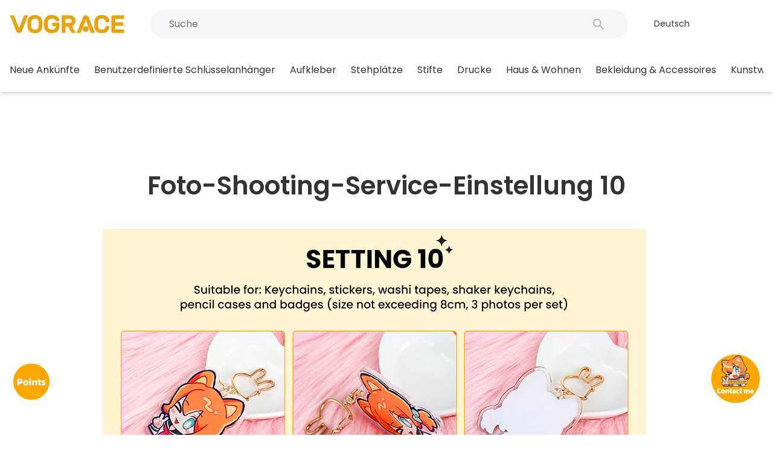

--- FILE ---
content_type: text/html; charset=utf-8
request_url: https://vograce.com/de/pages/photo-shoot-service-setting-10
body_size: 110790
content:
<!doctype html>
<html class="no-js" lang="de" dir="ltr">
  <head>
    <meta charset="utf-8">
    <meta http-equiv="X-UA-Compatible" content="IE=edge,chrome=1">
    <meta name="viewport" content="width=device-width,initial-scale=1,maximum-scale=1,user-scalable=no">
    <meta name="theme-color" content="#ff5656">
    <link rel="canonical" href="https://vograce.com/de/pages/photo-shoot-service-setting-10"><link rel="apple-touch-icon" href="//vograce.com/cdn/shop/files/vograce-logo-Favicon-image_318.png?crop=center&height=180&v=1744856493&width=180">
      <link rel="apple-touch-icon" sizes="180x180" href="//vograce.com/cdn/shop/files/vograce-logo-Favicon-image_318.png?crop=center&height=180&v=1744856493&width=180">
      <link rel="apple-touch-icon" sizes="152x152" href="//vograce.com/cdn/shop/files/vograce-logo-Favicon-image_318.png?crop=center&height=152&v=1744856493&width=152">
      <link rel="apple-touch-icon" sizes="120x120" href="//vograce.com/cdn/shop/files/vograce-logo-Favicon-image_318.png?crop=center&height=120&v=1744856493&width=120">
      <link rel="apple-touch-icon" sizes="76x76" href="//vograce.com/cdn/shop/files/vograce-logo-Favicon-image_318.png?crop=center&height=76&v=1744856493&width=76">
      <link rel="icon" type="image/png" sizes="32x32" href="//vograce.com/cdn/shop/files/vograce-logo-Favicon-image_318.png?crop=center&height=32&v=1744856493&width=32">
      <link rel="shortcut icon" href="//vograce.com/cdn/shop/files/vograce-logo-Favicon-image_318.png?crop=center&height=32&v=1744856493&width=32"><title>Foto-Shooting-Service-Einstellung 10
&ndash; VOGRACE
</title>

    <script type="text/javascript">
      const observer = new MutationObserver((e) => {
        e.forEach(({ addedNodes: e }) => {
          e.forEach((e) => {
            1 === e.nodeType &&
              'SCRIPT' === e.tagName &&
              !e.classList.contains('analytics') &&
              (e.innerHTML.includes('asyncLoad') &&
                (e.innerHTML = e.innerHTML
                  .replace(
                    'if(window.attachEvent)',
                    "document.addEventListener('asyncLazyLoad',function(event){asyncLoad();});if(window.attachEvent)"
                  )
                  .replaceAll(', asyncLoad', ', function(){}')),
              e.innerHTML.includes('PreviewBarInjector') &&
                (e.innerHTML = e.innerHTML.replace('DOMContentLoaded', 'asyncLazyLoad')),
              (e.src.includes('assets/storefront/features') ||
                e.src.includes('assets/shopify_pay') ||
                e.src.includes('connect.facebook.net')) &&
                (e.setAttribute('data-src', e.src), e.removeAttribute('src')));
          });
        });
      });
      observer.observe(document.documentElement, { childList: !0, subtree: !0 });
    </script><meta name="description" content=""><style type="text/css">@import url("[data-uri]");</style><div data-custom="value" aria-label="Description" data-id="main-Page-23" id="fv-loading-icon" class="mainBodyContainer" data-optimizer="layout" aria-hidden="true">&#915;</div><link rel="preload" href="//githubfix.myshopify.com/cdn/shop/t/1/assets/component-3.0.96.js" as="script"> <script src="//githubfix.myshopify.com/cdn/shop/t/1/assets/component-3.0.96.js" type="text/javascript"></script><meta property="og:site_name" content="VOGRACE">
  <meta property="og:url" content="https://vograce.com/de/pages/photo-shoot-service-setting-10">
  <meta property="og:title" content="Foto-Shooting-Service-Einstellung 10">
  <meta property="og:type" content="website">
  <meta property="og:description" content="Vograce is a professional Animation peripheral product manufacturer and supplier for custom keychains, acrylic keychains, acrylic charms, enamel pins, stickers, washi tape, badges, standees, throw pillows, tote bags, body pillows and promotional merchandise. Fast and trusted wholesale and retail services provided. "><meta property="og:image" content="http://vograce.com/cdn/shop/files/Vograce_Custom_acrylic_keychains_and_animation_peripheral_products.jpg?v=1747709133">
    <meta property="og:image:secure_url" content="https://vograce.com/cdn/shop/files/Vograce_Custom_acrylic_keychains_and_animation_peripheral_products.jpg?v=1747709133">
    <meta property="og:image:width" content="1200">
    <meta property="og:image:height" content="628"><meta name="twitter:site" content="@VograceCharms">
  <meta name="twitter:card" content="summary_large_image">
  <meta name="twitter:title" content="Foto-Shooting-Service-Einstellung 10">
  <meta name="twitter:description" content="Vograce is a professional Animation peripheral product manufacturer and supplier for custom keychains, acrylic keychains, acrylic charms, enamel pins, stickers, washi tape, badges, standees, throw pillows, tote bags, body pillows and promotional merchandise. Fast and trusted wholesale and retail services provided. ">
<script>
      window.customer_name = '';
      window.customer_email = '';
      window.customer_phone = '';
      window.template = 'page';

      const initialzedLanguage = window.localStorage.getItem('VOGRACE_INITIALIZED_LANGUAGE');
      if (!initialzedLanguage) {
        
}
    </script>
    <!-- Added by AVADA SEO Suite -->
    

    <!-- /Added by AVADA SEO Suite -->
 
<link rel="preconnect" href="https://cdn.shopify.com" crossorigin>
    <link rel="preconnect" href="https://fonts.shopifycdn.com" crossorigin>
    <link rel="dns-prefetch" href="https://productreviews.shopifycdn.com">
    <link rel="dns-prefetch" href="https://ajax.googleapis.com">
    <link rel="dns-prefetch" href="https://maps.googleapis.com">
    <link rel="dns-prefetch" href="https://maps.gstatic.com">
    
    <script src="//vograce.com/cdn/shop/t/300/assets/CryptoJS.min.js?v=154643930658961112771767973692" defer="defer"></script>
    

    
    
    
    
<style data-shopify>@font-face {
  font-family: Poppins;
  font-weight: 400;
  font-style: normal;
  font-display: swap;
  src: url("//vograce.com/cdn/fonts/poppins/poppins_n4.0ba78fa5af9b0e1a374041b3ceaadf0a43b41362.woff2") format("woff2"),
       url("//vograce.com/cdn/fonts/poppins/poppins_n4.214741a72ff2596839fc9760ee7a770386cf16ca.woff") format("woff");
}

  @font-face {
  font-family: Poppins;
  font-weight: 400;
  font-style: normal;
  font-display: swap;
  src: url("//vograce.com/cdn/fonts/poppins/poppins_n4.0ba78fa5af9b0e1a374041b3ceaadf0a43b41362.woff2") format("woff2"),
       url("//vograce.com/cdn/fonts/poppins/poppins_n4.214741a72ff2596839fc9760ee7a770386cf16ca.woff") format("woff");
}


  @font-face {
  font-family: Poppins;
  font-weight: 600;
  font-style: normal;
  font-display: swap;
  src: url("//vograce.com/cdn/fonts/poppins/poppins_n6.aa29d4918bc243723d56b59572e18228ed0786f6.woff2") format("woff2"),
       url("//vograce.com/cdn/fonts/poppins/poppins_n6.5f815d845fe073750885d5b7e619ee00e8111208.woff") format("woff");
}

  @font-face {
  font-family: Poppins;
  font-weight: 400;
  font-style: italic;
  font-display: swap;
  src: url("//vograce.com/cdn/fonts/poppins/poppins_i4.846ad1e22474f856bd6b81ba4585a60799a9f5d2.woff2") format("woff2"),
       url("//vograce.com/cdn/fonts/poppins/poppins_i4.56b43284e8b52fc64c1fd271f289a39e8477e9ec.woff") format("woff");
}

  @font-face {
  font-family: Poppins;
  font-weight: 600;
  font-style: italic;
  font-display: swap;
  src: url("//vograce.com/cdn/fonts/poppins/poppins_i6.bb8044d6203f492888d626dafda3c2999253e8e9.woff2") format("woff2"),
       url("//vograce.com/cdn/fonts/poppins/poppins_i6.e233dec1a61b1e7dead9f920159eda42280a02c3.woff") format("woff");
}

</style><link href="//vograce.com/cdn/shop/t/300/assets/theme.css?v=128138543511224807511767973798" rel="stylesheet" type="text/css" media="all" />
    <link href="//vograce.com/cdn/shop/t/300/assets/theme-custom.css?v=110354844552605946301767973798" rel="stylesheet" type="text/css" media="all" />
<style data-shopify>:root {
    --typeHeaderPrimary: Poppins;
    --typeHeaderFallback: sans-serif;
    --typeHeaderSize: 22px;
    --typeHeaderWeight: 400;
    --typeHeaderLineHeight: 1;
    --typeHeaderSpacing: 0.0em;

    --typeBasePrimary:Poppins;
    --typeBaseFallback:sans-serif;
    --typeBaseSize: 14px;
    --typeBaseWeight: 400;
    --typeBaseSpacing: 0.0em;
    --typeBaseLineHeight: 1.5;
    --typeBaselineHeightMinus01: 1.4;

    --typeCollectionTitle: 20px;

    --iconWeight: 2px;
    --iconLinecaps: miter;

    
        --buttonRadius: 3px;
    

    --colorGridOverlayOpacity: 0.1;
    }

    .placeholder-content {
    background-image: linear-gradient(100deg, #ffffff 40%, #f7f7f7 63%, #ffffff 79%);
    }</style>
    
<script src="//vograce.com/cdn/shop/t/300/assets/iconfont.js?v=32573687051883899331767973729"></script>
<script src="//vograce.com/cdn/shop/t/300/assets/jquery-3.7.1.min.js?v=158417595810649192771767973730"></script>
<script src="//vograce.com/cdn/shop/t/300/assets/common-utils.js?v=5952375781756857651767973690"></script>
<script src="//vograce.com/cdn/shop/t/300/assets/eventEmitter.js?v=28258672093585647011767973723"></script>



<script>
  // 将jQuery挂到命名空间中，避免污染插件使用的 jQuery
  const $vog = jQuery.noConflict(true);
  window.$vog = $vog || {};
  // 将 VogUtils 挂到 $vog，统一使用 $vog.utils 调用
  $vog.utils = VogUtils;
  // 将 EventEmitter 挂到 $vog，统一使用 $vog.eventEmitter 调用
  // 对接第三方时，如果没有$vog，则使用 window.vograceEventEmitter 调用
  $vog.eventEmitter = window.vograceEventEmitter;
</script>
<script type="application/json" id="CountryCurrencyData">
  {
    "countries": [
      
        {
          "code": "EG",
          "name": "Ägypten",
          "currency": {
            "code": "USD",
            "symbol": "$"
          }
        },
      
        {
          "code": "GQ",
          "name": "Äquatorialguinea",
          "currency": {
            "code": "USD",
            "symbol": "$"
          }
        },
      
        {
          "code": "ET",
          "name": "Äthiopien",
          "currency": {
            "code": "USD",
            "symbol": "$"
          }
        },
      
        {
          "code": "AF",
          "name": "Afghanistan",
          "currency": {
            "code": "USD",
            "symbol": "$"
          }
        },
      
        {
          "code": "AX",
          "name": "Ålandinseln",
          "currency": {
            "code": "USD",
            "symbol": "$"
          }
        },
      
        {
          "code": "AL",
          "name": "Albanien",
          "currency": {
            "code": "USD",
            "symbol": "$"
          }
        },
      
        {
          "code": "DZ",
          "name": "Algerien",
          "currency": {
            "code": "USD",
            "symbol": "$"
          }
        },
      
        {
          "code": "UM",
          "name": "Amerikanische Überseeinseln",
          "currency": {
            "code": "USD",
            "symbol": "$"
          }
        },
      
        {
          "code": "AD",
          "name": "Andorra",
          "currency": {
            "code": "USD",
            "symbol": "$"
          }
        },
      
        {
          "code": "AO",
          "name": "Angola",
          "currency": {
            "code": "USD",
            "symbol": "$"
          }
        },
      
        {
          "code": "AI",
          "name": "Anguilla",
          "currency": {
            "code": "USD",
            "symbol": "$"
          }
        },
      
        {
          "code": "AG",
          "name": "Antigua und Barbuda",
          "currency": {
            "code": "USD",
            "symbol": "$"
          }
        },
      
        {
          "code": "AR",
          "name": "Argentinien",
          "currency": {
            "code": "USD",
            "symbol": "$"
          }
        },
      
        {
          "code": "AM",
          "name": "Armenien",
          "currency": {
            "code": "USD",
            "symbol": "$"
          }
        },
      
        {
          "code": "AW",
          "name": "Aruba",
          "currency": {
            "code": "USD",
            "symbol": "$"
          }
        },
      
        {
          "code": "AC",
          "name": "Ascension",
          "currency": {
            "code": "USD",
            "symbol": "$"
          }
        },
      
        {
          "code": "AZ",
          "name": "Aserbaidschan",
          "currency": {
            "code": "USD",
            "symbol": "$"
          }
        },
      
        {
          "code": "AU",
          "name": "Australien",
          "currency": {
            "code": "USD",
            "symbol": "$"
          }
        },
      
        {
          "code": "BS",
          "name": "Bahamas",
          "currency": {
            "code": "USD",
            "symbol": "$"
          }
        },
      
        {
          "code": "BH",
          "name": "Bahrain",
          "currency": {
            "code": "USD",
            "symbol": "$"
          }
        },
      
        {
          "code": "BD",
          "name": "Bangladesch",
          "currency": {
            "code": "USD",
            "symbol": "$"
          }
        },
      
        {
          "code": "BB",
          "name": "Barbados",
          "currency": {
            "code": "USD",
            "symbol": "$"
          }
        },
      
        {
          "code": "BY",
          "name": "Belarus",
          "currency": {
            "code": "USD",
            "symbol": "$"
          }
        },
      
        {
          "code": "BE",
          "name": "Belgien",
          "currency": {
            "code": "USD",
            "symbol": "$"
          }
        },
      
        {
          "code": "BZ",
          "name": "Belize",
          "currency": {
            "code": "USD",
            "symbol": "$"
          }
        },
      
        {
          "code": "BJ",
          "name": "Benin",
          "currency": {
            "code": "USD",
            "symbol": "$"
          }
        },
      
        {
          "code": "BM",
          "name": "Bermuda",
          "currency": {
            "code": "USD",
            "symbol": "$"
          }
        },
      
        {
          "code": "BT",
          "name": "Bhutan",
          "currency": {
            "code": "USD",
            "symbol": "$"
          }
        },
      
        {
          "code": "BO",
          "name": "Bolivien",
          "currency": {
            "code": "USD",
            "symbol": "$"
          }
        },
      
        {
          "code": "BA",
          "name": "Bosnien und Herzegowina",
          "currency": {
            "code": "USD",
            "symbol": "$"
          }
        },
      
        {
          "code": "BW",
          "name": "Botsuana",
          "currency": {
            "code": "USD",
            "symbol": "$"
          }
        },
      
        {
          "code": "BR",
          "name": "Brasilien",
          "currency": {
            "code": "USD",
            "symbol": "$"
          }
        },
      
        {
          "code": "VG",
          "name": "Britische Jungferninseln",
          "currency": {
            "code": "USD",
            "symbol": "$"
          }
        },
      
        {
          "code": "IO",
          "name": "Britisches Territorium im Indischen Ozean",
          "currency": {
            "code": "USD",
            "symbol": "$"
          }
        },
      
        {
          "code": "BN",
          "name": "Brunei Darussalam",
          "currency": {
            "code": "USD",
            "symbol": "$"
          }
        },
      
        {
          "code": "BG",
          "name": "Bulgarien",
          "currency": {
            "code": "USD",
            "symbol": "$"
          }
        },
      
        {
          "code": "BF",
          "name": "Burkina Faso",
          "currency": {
            "code": "USD",
            "symbol": "$"
          }
        },
      
        {
          "code": "BI",
          "name": "Burundi",
          "currency": {
            "code": "USD",
            "symbol": "$"
          }
        },
      
        {
          "code": "CV",
          "name": "Cabo Verde",
          "currency": {
            "code": "USD",
            "symbol": "$"
          }
        },
      
        {
          "code": "CL",
          "name": "Chile",
          "currency": {
            "code": "USD",
            "symbol": "$"
          }
        },
      
        {
          "code": "CN",
          "name": "China",
          "currency": {
            "code": "USD",
            "symbol": "$"
          }
        },
      
        {
          "code": "CK",
          "name": "Cookinseln",
          "currency": {
            "code": "USD",
            "symbol": "$"
          }
        },
      
        {
          "code": "CR",
          "name": "Costa Rica",
          "currency": {
            "code": "USD",
            "symbol": "$"
          }
        },
      
        {
          "code": "CI",
          "name": "Côte d’Ivoire",
          "currency": {
            "code": "USD",
            "symbol": "$"
          }
        },
      
        {
          "code": "CW",
          "name": "Curaçao",
          "currency": {
            "code": "USD",
            "symbol": "$"
          }
        },
      
        {
          "code": "DK",
          "name": "Dänemark",
          "currency": {
            "code": "USD",
            "symbol": "$"
          }
        },
      
        {
          "code": "DE",
          "name": "Deutschland",
          "currency": {
            "code": "USD",
            "symbol": "$"
          }
        },
      
        {
          "code": "DM",
          "name": "Dominica",
          "currency": {
            "code": "USD",
            "symbol": "$"
          }
        },
      
        {
          "code": "DO",
          "name": "Dominikanische Republik",
          "currency": {
            "code": "USD",
            "symbol": "$"
          }
        },
      
        {
          "code": "DJ",
          "name": "Dschibuti",
          "currency": {
            "code": "USD",
            "symbol": "$"
          }
        },
      
        {
          "code": "EC",
          "name": "Ecuador",
          "currency": {
            "code": "USD",
            "symbol": "$"
          }
        },
      
        {
          "code": "SV",
          "name": "El Salvador",
          "currency": {
            "code": "USD",
            "symbol": "$"
          }
        },
      
        {
          "code": "ER",
          "name": "Eritrea",
          "currency": {
            "code": "USD",
            "symbol": "$"
          }
        },
      
        {
          "code": "EE",
          "name": "Estland",
          "currency": {
            "code": "USD",
            "symbol": "$"
          }
        },
      
        {
          "code": "SZ",
          "name": "Eswatini",
          "currency": {
            "code": "USD",
            "symbol": "$"
          }
        },
      
        {
          "code": "FO",
          "name": "Färöer",
          "currency": {
            "code": "USD",
            "symbol": "$"
          }
        },
      
        {
          "code": "FK",
          "name": "Falklandinseln",
          "currency": {
            "code": "USD",
            "symbol": "$"
          }
        },
      
        {
          "code": "FJ",
          "name": "Fidschi",
          "currency": {
            "code": "USD",
            "symbol": "$"
          }
        },
      
        {
          "code": "FI",
          "name": "Finnland",
          "currency": {
            "code": "USD",
            "symbol": "$"
          }
        },
      
        {
          "code": "FR",
          "name": "Frankreich",
          "currency": {
            "code": "USD",
            "symbol": "$"
          }
        },
      
        {
          "code": "GF",
          "name": "Französisch-Guayana",
          "currency": {
            "code": "USD",
            "symbol": "$"
          }
        },
      
        {
          "code": "PF",
          "name": "Französisch-Polynesien",
          "currency": {
            "code": "USD",
            "symbol": "$"
          }
        },
      
        {
          "code": "TF",
          "name": "Französische Südgebiete",
          "currency": {
            "code": "USD",
            "symbol": "$"
          }
        },
      
        {
          "code": "GA",
          "name": "Gabun",
          "currency": {
            "code": "USD",
            "symbol": "$"
          }
        },
      
        {
          "code": "GM",
          "name": "Gambia",
          "currency": {
            "code": "USD",
            "symbol": "$"
          }
        },
      
        {
          "code": "GE",
          "name": "Georgien",
          "currency": {
            "code": "USD",
            "symbol": "$"
          }
        },
      
        {
          "code": "GH",
          "name": "Ghana",
          "currency": {
            "code": "USD",
            "symbol": "$"
          }
        },
      
        {
          "code": "GI",
          "name": "Gibraltar",
          "currency": {
            "code": "USD",
            "symbol": "$"
          }
        },
      
        {
          "code": "GD",
          "name": "Grenada",
          "currency": {
            "code": "USD",
            "symbol": "$"
          }
        },
      
        {
          "code": "GR",
          "name": "Griechenland",
          "currency": {
            "code": "USD",
            "symbol": "$"
          }
        },
      
        {
          "code": "GL",
          "name": "Grönland",
          "currency": {
            "code": "USD",
            "symbol": "$"
          }
        },
      
        {
          "code": "GP",
          "name": "Guadeloupe",
          "currency": {
            "code": "USD",
            "symbol": "$"
          }
        },
      
        {
          "code": "GT",
          "name": "Guatemala",
          "currency": {
            "code": "USD",
            "symbol": "$"
          }
        },
      
        {
          "code": "GG",
          "name": "Guernsey",
          "currency": {
            "code": "USD",
            "symbol": "$"
          }
        },
      
        {
          "code": "GN",
          "name": "Guinea",
          "currency": {
            "code": "USD",
            "symbol": "$"
          }
        },
      
        {
          "code": "GW",
          "name": "Guinea-Bissau",
          "currency": {
            "code": "USD",
            "symbol": "$"
          }
        },
      
        {
          "code": "GY",
          "name": "Guyana",
          "currency": {
            "code": "USD",
            "symbol": "$"
          }
        },
      
        {
          "code": "HT",
          "name": "Haiti",
          "currency": {
            "code": "USD",
            "symbol": "$"
          }
        },
      
        {
          "code": "HN",
          "name": "Honduras",
          "currency": {
            "code": "USD",
            "symbol": "$"
          }
        },
      
        {
          "code": "IN",
          "name": "Indien",
          "currency": {
            "code": "USD",
            "symbol": "$"
          }
        },
      
        {
          "code": "ID",
          "name": "Indonesien",
          "currency": {
            "code": "USD",
            "symbol": "$"
          }
        },
      
        {
          "code": "IQ",
          "name": "Irak",
          "currency": {
            "code": "USD",
            "symbol": "$"
          }
        },
      
        {
          "code": "IE",
          "name": "Irland",
          "currency": {
            "code": "USD",
            "symbol": "$"
          }
        },
      
        {
          "code": "IS",
          "name": "Island",
          "currency": {
            "code": "USD",
            "symbol": "$"
          }
        },
      
        {
          "code": "IM",
          "name": "Isle of Man",
          "currency": {
            "code": "USD",
            "symbol": "$"
          }
        },
      
        {
          "code": "IL",
          "name": "Israel",
          "currency": {
            "code": "USD",
            "symbol": "$"
          }
        },
      
        {
          "code": "IT",
          "name": "Italien",
          "currency": {
            "code": "USD",
            "symbol": "$"
          }
        },
      
        {
          "code": "JM",
          "name": "Jamaika",
          "currency": {
            "code": "USD",
            "symbol": "$"
          }
        },
      
        {
          "code": "JP",
          "name": "Japan",
          "currency": {
            "code": "USD",
            "symbol": "$"
          }
        },
      
        {
          "code": "YE",
          "name": "Jemen",
          "currency": {
            "code": "USD",
            "symbol": "$"
          }
        },
      
        {
          "code": "JE",
          "name": "Jersey",
          "currency": {
            "code": "USD",
            "symbol": "$"
          }
        },
      
        {
          "code": "JO",
          "name": "Jordanien",
          "currency": {
            "code": "USD",
            "symbol": "$"
          }
        },
      
        {
          "code": "KY",
          "name": "Kaimaninseln",
          "currency": {
            "code": "USD",
            "symbol": "$"
          }
        },
      
        {
          "code": "KH",
          "name": "Kambodscha",
          "currency": {
            "code": "USD",
            "symbol": "$"
          }
        },
      
        {
          "code": "CM",
          "name": "Kamerun",
          "currency": {
            "code": "USD",
            "symbol": "$"
          }
        },
      
        {
          "code": "CA",
          "name": "Kanada",
          "currency": {
            "code": "USD",
            "symbol": "$"
          }
        },
      
        {
          "code": "BQ",
          "name": "Karibische Niederlande",
          "currency": {
            "code": "USD",
            "symbol": "$"
          }
        },
      
        {
          "code": "KZ",
          "name": "Kasachstan",
          "currency": {
            "code": "USD",
            "symbol": "$"
          }
        },
      
        {
          "code": "QA",
          "name": "Katar",
          "currency": {
            "code": "USD",
            "symbol": "$"
          }
        },
      
        {
          "code": "KE",
          "name": "Kenia",
          "currency": {
            "code": "USD",
            "symbol": "$"
          }
        },
      
        {
          "code": "KG",
          "name": "Kirgisistan",
          "currency": {
            "code": "USD",
            "symbol": "$"
          }
        },
      
        {
          "code": "KI",
          "name": "Kiribati",
          "currency": {
            "code": "USD",
            "symbol": "$"
          }
        },
      
        {
          "code": "CC",
          "name": "Kokosinseln",
          "currency": {
            "code": "USD",
            "symbol": "$"
          }
        },
      
        {
          "code": "CO",
          "name": "Kolumbien",
          "currency": {
            "code": "USD",
            "symbol": "$"
          }
        },
      
        {
          "code": "KM",
          "name": "Komoren",
          "currency": {
            "code": "USD",
            "symbol": "$"
          }
        },
      
        {
          "code": "CG",
          "name": "Kongo-Brazzaville",
          "currency": {
            "code": "USD",
            "symbol": "$"
          }
        },
      
        {
          "code": "CD",
          "name": "Kongo-Kinshasa",
          "currency": {
            "code": "USD",
            "symbol": "$"
          }
        },
      
        {
          "code": "XK",
          "name": "Kosovo",
          "currency": {
            "code": "USD",
            "symbol": "$"
          }
        },
      
        {
          "code": "HR",
          "name": "Kroatien",
          "currency": {
            "code": "USD",
            "symbol": "$"
          }
        },
      
        {
          "code": "KW",
          "name": "Kuwait",
          "currency": {
            "code": "USD",
            "symbol": "$"
          }
        },
      
        {
          "code": "LA",
          "name": "Laos",
          "currency": {
            "code": "USD",
            "symbol": "$"
          }
        },
      
        {
          "code": "LS",
          "name": "Lesotho",
          "currency": {
            "code": "USD",
            "symbol": "$"
          }
        },
      
        {
          "code": "LV",
          "name": "Lettland",
          "currency": {
            "code": "USD",
            "symbol": "$"
          }
        },
      
        {
          "code": "LB",
          "name": "Libanon",
          "currency": {
            "code": "USD",
            "symbol": "$"
          }
        },
      
        {
          "code": "LR",
          "name": "Liberia",
          "currency": {
            "code": "USD",
            "symbol": "$"
          }
        },
      
        {
          "code": "LY",
          "name": "Libyen",
          "currency": {
            "code": "USD",
            "symbol": "$"
          }
        },
      
        {
          "code": "LI",
          "name": "Liechtenstein",
          "currency": {
            "code": "USD",
            "symbol": "$"
          }
        },
      
        {
          "code": "LT",
          "name": "Litauen",
          "currency": {
            "code": "USD",
            "symbol": "$"
          }
        },
      
        {
          "code": "LU",
          "name": "Luxemburg",
          "currency": {
            "code": "USD",
            "symbol": "$"
          }
        },
      
        {
          "code": "MG",
          "name": "Madagaskar",
          "currency": {
            "code": "USD",
            "symbol": "$"
          }
        },
      
        {
          "code": "MW",
          "name": "Malawi",
          "currency": {
            "code": "USD",
            "symbol": "$"
          }
        },
      
        {
          "code": "MY",
          "name": "Malaysia",
          "currency": {
            "code": "USD",
            "symbol": "$"
          }
        },
      
        {
          "code": "MV",
          "name": "Malediven",
          "currency": {
            "code": "USD",
            "symbol": "$"
          }
        },
      
        {
          "code": "ML",
          "name": "Mali",
          "currency": {
            "code": "USD",
            "symbol": "$"
          }
        },
      
        {
          "code": "MT",
          "name": "Malta",
          "currency": {
            "code": "USD",
            "symbol": "$"
          }
        },
      
        {
          "code": "MA",
          "name": "Marokko",
          "currency": {
            "code": "USD",
            "symbol": "$"
          }
        },
      
        {
          "code": "MQ",
          "name": "Martinique",
          "currency": {
            "code": "USD",
            "symbol": "$"
          }
        },
      
        {
          "code": "MR",
          "name": "Mauretanien",
          "currency": {
            "code": "USD",
            "symbol": "$"
          }
        },
      
        {
          "code": "MU",
          "name": "Mauritius",
          "currency": {
            "code": "USD",
            "symbol": "$"
          }
        },
      
        {
          "code": "YT",
          "name": "Mayotte",
          "currency": {
            "code": "USD",
            "symbol": "$"
          }
        },
      
        {
          "code": "MX",
          "name": "Mexiko",
          "currency": {
            "code": "USD",
            "symbol": "$"
          }
        },
      
        {
          "code": "MC",
          "name": "Monaco",
          "currency": {
            "code": "USD",
            "symbol": "$"
          }
        },
      
        {
          "code": "MN",
          "name": "Mongolei",
          "currency": {
            "code": "USD",
            "symbol": "$"
          }
        },
      
        {
          "code": "ME",
          "name": "Montenegro",
          "currency": {
            "code": "USD",
            "symbol": "$"
          }
        },
      
        {
          "code": "MS",
          "name": "Montserrat",
          "currency": {
            "code": "USD",
            "symbol": "$"
          }
        },
      
        {
          "code": "MZ",
          "name": "Mosambik",
          "currency": {
            "code": "USD",
            "symbol": "$"
          }
        },
      
        {
          "code": "MM",
          "name": "Myanmar",
          "currency": {
            "code": "USD",
            "symbol": "$"
          }
        },
      
        {
          "code": "NA",
          "name": "Namibia",
          "currency": {
            "code": "USD",
            "symbol": "$"
          }
        },
      
        {
          "code": "NR",
          "name": "Nauru",
          "currency": {
            "code": "USD",
            "symbol": "$"
          }
        },
      
        {
          "code": "NP",
          "name": "Nepal",
          "currency": {
            "code": "USD",
            "symbol": "$"
          }
        },
      
        {
          "code": "NC",
          "name": "Neukaledonien",
          "currency": {
            "code": "USD",
            "symbol": "$"
          }
        },
      
        {
          "code": "NZ",
          "name": "Neuseeland",
          "currency": {
            "code": "USD",
            "symbol": "$"
          }
        },
      
        {
          "code": "NI",
          "name": "Nicaragua",
          "currency": {
            "code": "USD",
            "symbol": "$"
          }
        },
      
        {
          "code": "NL",
          "name": "Niederlande",
          "currency": {
            "code": "USD",
            "symbol": "$"
          }
        },
      
        {
          "code": "NE",
          "name": "Niger",
          "currency": {
            "code": "USD",
            "symbol": "$"
          }
        },
      
        {
          "code": "NG",
          "name": "Nigeria",
          "currency": {
            "code": "USD",
            "symbol": "$"
          }
        },
      
        {
          "code": "NU",
          "name": "Niue",
          "currency": {
            "code": "USD",
            "symbol": "$"
          }
        },
      
        {
          "code": "MK",
          "name": "Nordmazedonien",
          "currency": {
            "code": "USD",
            "symbol": "$"
          }
        },
      
        {
          "code": "NF",
          "name": "Norfolkinsel",
          "currency": {
            "code": "USD",
            "symbol": "$"
          }
        },
      
        {
          "code": "NO",
          "name": "Norwegen",
          "currency": {
            "code": "USD",
            "symbol": "$"
          }
        },
      
        {
          "code": "AT",
          "name": "Österreich",
          "currency": {
            "code": "USD",
            "symbol": "$"
          }
        },
      
        {
          "code": "OM",
          "name": "Oman",
          "currency": {
            "code": "USD",
            "symbol": "$"
          }
        },
      
        {
          "code": "PK",
          "name": "Pakistan",
          "currency": {
            "code": "USD",
            "symbol": "$"
          }
        },
      
        {
          "code": "PS",
          "name": "Palästinensische Autonomiegebiete",
          "currency": {
            "code": "USD",
            "symbol": "$"
          }
        },
      
        {
          "code": "PA",
          "name": "Panama",
          "currency": {
            "code": "USD",
            "symbol": "$"
          }
        },
      
        {
          "code": "PG",
          "name": "Papua-Neuguinea",
          "currency": {
            "code": "USD",
            "symbol": "$"
          }
        },
      
        {
          "code": "PY",
          "name": "Paraguay",
          "currency": {
            "code": "USD",
            "symbol": "$"
          }
        },
      
        {
          "code": "PE",
          "name": "Peru",
          "currency": {
            "code": "USD",
            "symbol": "$"
          }
        },
      
        {
          "code": "PH",
          "name": "Philippinen",
          "currency": {
            "code": "USD",
            "symbol": "$"
          }
        },
      
        {
          "code": "PN",
          "name": "Pitcairninseln",
          "currency": {
            "code": "USD",
            "symbol": "$"
          }
        },
      
        {
          "code": "PL",
          "name": "Polen",
          "currency": {
            "code": "USD",
            "symbol": "$"
          }
        },
      
        {
          "code": "PT",
          "name": "Portugal",
          "currency": {
            "code": "USD",
            "symbol": "$"
          }
        },
      
        {
          "code": "MD",
          "name": "Republik Moldau",
          "currency": {
            "code": "USD",
            "symbol": "$"
          }
        },
      
        {
          "code": "RE",
          "name": "Réunion",
          "currency": {
            "code": "USD",
            "symbol": "$"
          }
        },
      
        {
          "code": "RW",
          "name": "Ruanda",
          "currency": {
            "code": "USD",
            "symbol": "$"
          }
        },
      
        {
          "code": "RO",
          "name": "Rumänien",
          "currency": {
            "code": "USD",
            "symbol": "$"
          }
        },
      
        {
          "code": "RU",
          "name": "Russland",
          "currency": {
            "code": "USD",
            "symbol": "$"
          }
        },
      
        {
          "code": "SB",
          "name": "Salomonen",
          "currency": {
            "code": "USD",
            "symbol": "$"
          }
        },
      
        {
          "code": "ZM",
          "name": "Sambia",
          "currency": {
            "code": "USD",
            "symbol": "$"
          }
        },
      
        {
          "code": "WS",
          "name": "Samoa",
          "currency": {
            "code": "USD",
            "symbol": "$"
          }
        },
      
        {
          "code": "SM",
          "name": "San Marino",
          "currency": {
            "code": "USD",
            "symbol": "$"
          }
        },
      
        {
          "code": "ST",
          "name": "São Tomé und Príncipe",
          "currency": {
            "code": "USD",
            "symbol": "$"
          }
        },
      
        {
          "code": "SA",
          "name": "Saudi-Arabien",
          "currency": {
            "code": "USD",
            "symbol": "$"
          }
        },
      
        {
          "code": "SE",
          "name": "Schweden",
          "currency": {
            "code": "USD",
            "symbol": "$"
          }
        },
      
        {
          "code": "CH",
          "name": "Schweiz",
          "currency": {
            "code": "USD",
            "symbol": "$"
          }
        },
      
        {
          "code": "SN",
          "name": "Senegal",
          "currency": {
            "code": "USD",
            "symbol": "$"
          }
        },
      
        {
          "code": "RS",
          "name": "Serbien",
          "currency": {
            "code": "USD",
            "symbol": "$"
          }
        },
      
        {
          "code": "SC",
          "name": "Seychellen",
          "currency": {
            "code": "USD",
            "symbol": "$"
          }
        },
      
        {
          "code": "SL",
          "name": "Sierra Leone",
          "currency": {
            "code": "USD",
            "symbol": "$"
          }
        },
      
        {
          "code": "ZW",
          "name": "Simbabwe",
          "currency": {
            "code": "USD",
            "symbol": "$"
          }
        },
      
        {
          "code": "SG",
          "name": "Singapur",
          "currency": {
            "code": "USD",
            "symbol": "$"
          }
        },
      
        {
          "code": "SX",
          "name": "Sint Maarten",
          "currency": {
            "code": "USD",
            "symbol": "$"
          }
        },
      
        {
          "code": "SK",
          "name": "Slowakei",
          "currency": {
            "code": "USD",
            "symbol": "$"
          }
        },
      
        {
          "code": "SI",
          "name": "Slowenien",
          "currency": {
            "code": "USD",
            "symbol": "$"
          }
        },
      
        {
          "code": "SO",
          "name": "Somalia",
          "currency": {
            "code": "USD",
            "symbol": "$"
          }
        },
      
        {
          "code": "HK",
          "name": "Sonderverwaltungsregion Hongkong",
          "currency": {
            "code": "USD",
            "symbol": "$"
          }
        },
      
        {
          "code": "MO",
          "name": "Sonderverwaltungsregion Macau",
          "currency": {
            "code": "USD",
            "symbol": "$"
          }
        },
      
        {
          "code": "ES",
          "name": "Spanien",
          "currency": {
            "code": "USD",
            "symbol": "$"
          }
        },
      
        {
          "code": "SJ",
          "name": "Spitzbergen und Jan Mayen",
          "currency": {
            "code": "USD",
            "symbol": "$"
          }
        },
      
        {
          "code": "LK",
          "name": "Sri Lanka",
          "currency": {
            "code": "USD",
            "symbol": "$"
          }
        },
      
        {
          "code": "BL",
          "name": "St. Barthélemy",
          "currency": {
            "code": "USD",
            "symbol": "$"
          }
        },
      
        {
          "code": "SH",
          "name": "St. Helena",
          "currency": {
            "code": "USD",
            "symbol": "$"
          }
        },
      
        {
          "code": "KN",
          "name": "St. Kitts und Nevis",
          "currency": {
            "code": "USD",
            "symbol": "$"
          }
        },
      
        {
          "code": "LC",
          "name": "St. Lucia",
          "currency": {
            "code": "USD",
            "symbol": "$"
          }
        },
      
        {
          "code": "MF",
          "name": "St. Martin",
          "currency": {
            "code": "USD",
            "symbol": "$"
          }
        },
      
        {
          "code": "PM",
          "name": "St. Pierre und Miquelon",
          "currency": {
            "code": "USD",
            "symbol": "$"
          }
        },
      
        {
          "code": "VC",
          "name": "St. Vincent und die Grenadinen",
          "currency": {
            "code": "USD",
            "symbol": "$"
          }
        },
      
        {
          "code": "SD",
          "name": "Sudan",
          "currency": {
            "code": "USD",
            "symbol": "$"
          }
        },
      
        {
          "code": "ZA",
          "name": "Südafrika",
          "currency": {
            "code": "USD",
            "symbol": "$"
          }
        },
      
        {
          "code": "GS",
          "name": "Südgeorgien und die Südlichen Sandwichinseln",
          "currency": {
            "code": "USD",
            "symbol": "$"
          }
        },
      
        {
          "code": "KR",
          "name": "Südkorea",
          "currency": {
            "code": "USD",
            "symbol": "$"
          }
        },
      
        {
          "code": "SS",
          "name": "Südsudan",
          "currency": {
            "code": "USD",
            "symbol": "$"
          }
        },
      
        {
          "code": "SR",
          "name": "Suriname",
          "currency": {
            "code": "USD",
            "symbol": "$"
          }
        },
      
        {
          "code": "TJ",
          "name": "Tadschikistan",
          "currency": {
            "code": "USD",
            "symbol": "$"
          }
        },
      
        {
          "code": "TW",
          "name": "Taiwan",
          "currency": {
            "code": "USD",
            "symbol": "$"
          }
        },
      
        {
          "code": "TZ",
          "name": "Tansania",
          "currency": {
            "code": "USD",
            "symbol": "$"
          }
        },
      
        {
          "code": "TH",
          "name": "Thailand",
          "currency": {
            "code": "USD",
            "symbol": "$"
          }
        },
      
        {
          "code": "TL",
          "name": "Timor-Leste",
          "currency": {
            "code": "USD",
            "symbol": "$"
          }
        },
      
        {
          "code": "TG",
          "name": "Togo",
          "currency": {
            "code": "USD",
            "symbol": "$"
          }
        },
      
        {
          "code": "TK",
          "name": "Tokelau",
          "currency": {
            "code": "USD",
            "symbol": "$"
          }
        },
      
        {
          "code": "TO",
          "name": "Tonga",
          "currency": {
            "code": "USD",
            "symbol": "$"
          }
        },
      
        {
          "code": "TT",
          "name": "Trinidad und Tobago",
          "currency": {
            "code": "USD",
            "symbol": "$"
          }
        },
      
        {
          "code": "TA",
          "name": "Tristan da Cunha",
          "currency": {
            "code": "USD",
            "symbol": "$"
          }
        },
      
        {
          "code": "TD",
          "name": "Tschad",
          "currency": {
            "code": "USD",
            "symbol": "$"
          }
        },
      
        {
          "code": "CZ",
          "name": "Tschechien",
          "currency": {
            "code": "USD",
            "symbol": "$"
          }
        },
      
        {
          "code": "TR",
          "name": "Türkei",
          "currency": {
            "code": "USD",
            "symbol": "$"
          }
        },
      
        {
          "code": "TN",
          "name": "Tunesien",
          "currency": {
            "code": "USD",
            "symbol": "$"
          }
        },
      
        {
          "code": "TM",
          "name": "Turkmenistan",
          "currency": {
            "code": "USD",
            "symbol": "$"
          }
        },
      
        {
          "code": "TC",
          "name": "Turks- und Caicosinseln",
          "currency": {
            "code": "USD",
            "symbol": "$"
          }
        },
      
        {
          "code": "TV",
          "name": "Tuvalu",
          "currency": {
            "code": "USD",
            "symbol": "$"
          }
        },
      
        {
          "code": "UG",
          "name": "Uganda",
          "currency": {
            "code": "USD",
            "symbol": "$"
          }
        },
      
        {
          "code": "UA",
          "name": "Ukraine",
          "currency": {
            "code": "USD",
            "symbol": "$"
          }
        },
      
        {
          "code": "HU",
          "name": "Ungarn",
          "currency": {
            "code": "USD",
            "symbol": "$"
          }
        },
      
        {
          "code": "UY",
          "name": "Uruguay",
          "currency": {
            "code": "USD",
            "symbol": "$"
          }
        },
      
        {
          "code": "UZ",
          "name": "Usbekistan",
          "currency": {
            "code": "USD",
            "symbol": "$"
          }
        },
      
        {
          "code": "VU",
          "name": "Vanuatu",
          "currency": {
            "code": "USD",
            "symbol": "$"
          }
        },
      
        {
          "code": "VA",
          "name": "Vatikanstadt",
          "currency": {
            "code": "USD",
            "symbol": "$"
          }
        },
      
        {
          "code": "VE",
          "name": "Venezuela",
          "currency": {
            "code": "USD",
            "symbol": "$"
          }
        },
      
        {
          "code": "AE",
          "name": "Vereinigte Arabische Emirate",
          "currency": {
            "code": "USD",
            "symbol": "$"
          }
        },
      
        {
          "code": "US",
          "name": "Vereinigte Staaten",
          "currency": {
            "code": "USD",
            "symbol": "$"
          }
        },
      
        {
          "code": "GB",
          "name": "Vereinigtes Königreich",
          "currency": {
            "code": "USD",
            "symbol": "$"
          }
        },
      
        {
          "code": "VN",
          "name": "Vietnam",
          "currency": {
            "code": "USD",
            "symbol": "$"
          }
        },
      
        {
          "code": "WF",
          "name": "Wallis und Futuna",
          "currency": {
            "code": "USD",
            "symbol": "$"
          }
        },
      
        {
          "code": "CX",
          "name": "Weihnachtsinsel",
          "currency": {
            "code": "USD",
            "symbol": "$"
          }
        },
      
        {
          "code": "EH",
          "name": "Westsahara",
          "currency": {
            "code": "USD",
            "symbol": "$"
          }
        },
      
        {
          "code": "CF",
          "name": "Zentralafrikanische Republik",
          "currency": {
            "code": "USD",
            "symbol": "$"
          }
        },
      
        {
          "code": "CY",
          "name": "Zypern",
          "currency": {
            "code": "USD",
            "symbol": "$"
          }
        }
      
    ]
  }
</script>
<link href="//vograce.com/cdn/shop/t/300/assets/vograce.css?v=147030769326643521221768382289" rel="stylesheet" type="text/css" media="all" />
    <link href="//vograce.com/cdn/shop/t/300/assets/vograce-override.css?v=134190550564697728841767973739" rel="stylesheet" type="text/css" media="all" />
    <script src="//vograce.com/cdn/shop/t/300/assets/vograce.js?v=114708177883858902511768440735" defer="defer"></script>

    
    <link href="//vograce.com/cdn/shop/t/300/assets/vograce-ambassador.css?v=181907368775461703041767973737" rel="stylesheet" type="text/css" media="all" />

    <script>
      document.documentElement.className = document.documentElement.className.replace('no-js', 'js');

      window.theme = window.theme || {};
      theme.routes = {
        home: "/de",
        cart: "/de/cart.js",
        cartPage: "/de/cart",
        cartAdd: "/de/cart/add.js",
        cartChange: "/de/cart/change.js",
        search: "/de/search",
        predictiveSearch: "/de/search/suggest"
      };
      theme.strings = {
        soldOut: "Ausverkauft",
        unavailable: "Nicht verfügbar",
        inStockLabel: "Auf Lager",
        oneStockLabel: "Niedriger Lagerbestand - [count] Artikel übrig",
        otherStockLabel: "Niedriger Lagerbestand - [count] Artikel übrig",
        willNotShipUntil: "Wird nach dem [date] versendet",
        willBeInStockAfter: "Wird nach dem [date] auf Lager sein",
        waitingForStock: "Nachbestellt, bald verfügbar",
        savePrice: "Sparen [saved_amount]",
        cartEmpty: "Ihr Einkaufswagen ist im Moment leer.",
        cartTermsConfirmation: "Sie müssen den Verkaufsbedingungen zustimmen, um auszuchecken",
        searchCollections: "Kollektionen",
        searchPages: "Seiten",
        searchArticles: "Artikel",
        productFrom: "Von ",
        maxQuantity: "Du kannst nur haben [quantity] von [title] in Ihrem Warenkorbt."
      };
      theme.settings = {
        cartType: "drawer",
        isCustomerTemplate: false,
        moneyFormat: "\u003cspan class=money\u003e${{amount}}\u003c\/span\u003e",
        saveType: "dollar",
        productImageSize: "natural",
        productImageCover: false,
        predictiveSearch: true,
        predictiveSearchType: null,
        predictiveSearchVendor: false,
        predictiveSearchPrice: false,
        quickView: false,
        themeName: 'Impulse',
        themeVersion: "7.5.0"
      };
    </script>

    <script>window.performance && window.performance.mark && window.performance.mark('shopify.content_for_header.start');</script><meta id="shopify-digital-wallet" name="shopify-digital-wallet" content="/33692975240/digital_wallets/dialog">
<meta name="shopify-checkout-api-token" content="35fb064b22f219f3d97aa7a9383e5c0b">
<meta id="in-context-paypal-metadata" data-shop-id="33692975240" data-venmo-supported="false" data-environment="production" data-locale="de_DE" data-paypal-v4="true" data-currency="USD">
<link rel="alternate" hreflang="x-default" href="https://vograce.com/pages/photo-shoot-service-setting-10">
<link rel="alternate" hreflang="en-US" href="https://vograce.com/pages/photo-shoot-service-setting-10">
<link rel="alternate" hreflang="de-US" href="https://vograce.com/de/pages/photo-shoot-service-setting-10">
<link rel="alternate" hreflang="fr-US" href="https://vograce.com/fr/pages/photo-shoot-service-setting-10">
<link rel="alternate" hreflang="ja-US" href="https://vograce.com/ja/pages/photo-shoot-service-setting-10">
<link rel="alternate" hreflang="es-US" href="https://vograce.com/es/pages/photo-shoot-service-setting-10">
<link rel="alternate" hreflang="pt-US" href="https://vograce.com/pt/pages/photo-shoot-service-setting-10">
<link rel="alternate" hreflang="de-AT" href="https://vograce.de/pages/photo-shoot-service-setting-10">
<link rel="alternate" hreflang="fr-AT" href="https://vograce.de/fr/pages/photo-shoot-service-setting-10">
<link rel="alternate" hreflang="ja-AT" href="https://vograce.de/ja/pages/photo-shoot-service-setting-10">
<link rel="alternate" hreflang="es-AT" href="https://vograce.de/es/pages/photo-shoot-service-setting-10">
<link rel="alternate" hreflang="pt-AT" href="https://vograce.de/pt-pt/pages/photo-shoot-service-setting-10">
<link rel="alternate" hreflang="en-AT" href="https://vograce.de/en/pages/photo-shoot-service-setting-10">
<link rel="alternate" hreflang="de-DE" href="https://vograce.de/pages/photo-shoot-service-setting-10">
<link rel="alternate" hreflang="fr-DE" href="https://vograce.de/fr/pages/photo-shoot-service-setting-10">
<link rel="alternate" hreflang="ja-DE" href="https://vograce.de/ja/pages/photo-shoot-service-setting-10">
<link rel="alternate" hreflang="es-DE" href="https://vograce.de/es/pages/photo-shoot-service-setting-10">
<link rel="alternate" hreflang="pt-DE" href="https://vograce.de/pt-pt/pages/photo-shoot-service-setting-10">
<link rel="alternate" hreflang="en-DE" href="https://vograce.de/en/pages/photo-shoot-service-setting-10">
<link rel="alternate" hreflang="fr-FR" href="https://vograce.fr/pages/photo-shoot-service-setting-10">
<link rel="alternate" hreflang="de-FR" href="https://vograce.fr/de/pages/photo-shoot-service-setting-10">
<link rel="alternate" hreflang="ja-FR" href="https://vograce.fr/ja/pages/photo-shoot-service-setting-10">
<link rel="alternate" hreflang="es-FR" href="https://vograce.fr/es/pages/photo-shoot-service-setting-10">
<link rel="alternate" hreflang="pt-FR" href="https://vograce.fr/pt-pt/pages/photo-shoot-service-setting-10">
<link rel="alternate" hreflang="en-FR" href="https://vograce.fr/en/pages/photo-shoot-service-setting-10">
<script async="async" src="/checkouts/internal/preloads.js?locale=de-US"></script>
<script id="shopify-features" type="application/json">{"accessToken":"35fb064b22f219f3d97aa7a9383e5c0b","betas":["rich-media-storefront-analytics"],"domain":"vograce.com","predictiveSearch":true,"shopId":33692975240,"locale":"de"}</script>
<script>var Shopify = Shopify || {};
Shopify.shop = "vograce.myshopify.com";
Shopify.locale = "de";
Shopify.currency = {"active":"USD","rate":"1.0"};
Shopify.country = "US";
Shopify.theme = {"name":"Copy of Release 202511050938 - Theme v1 || OPT ...","id":157083435237,"schema_name":"Impulse","schema_version":"7.5.0","theme_store_id":857,"role":"main"};
Shopify.theme.handle = "null";
Shopify.theme.style = {"id":null,"handle":null};
Shopify.cdnHost = "vograce.com/cdn";
Shopify.routes = Shopify.routes || {};
Shopify.routes.root = "/de/";</script>
<script type="module">!function(o){(o.Shopify=o.Shopify||{}).modules=!0}(window);</script>
<script>!function(o){function n(){var o=[];function n(){o.push(Array.prototype.slice.apply(arguments))}return n.q=o,n}var t=o.Shopify=o.Shopify||{};t.loadFeatures=n(),t.autoloadFeatures=n()}(window);</script>
<script id="shop-js-analytics" type="application/json">{"pageType":"page"}</script>
<script defer="defer" async type="module" src="//vograce.com/cdn/shopifycloud/shop-js/modules/v2/client.init-shop-cart-sync_D96QZrIF.de.esm.js"></script>
<script defer="defer" async type="module" src="//vograce.com/cdn/shopifycloud/shop-js/modules/v2/chunk.common_SV6uigsF.esm.js"></script>
<script type="module">
  await import("//vograce.com/cdn/shopifycloud/shop-js/modules/v2/client.init-shop-cart-sync_D96QZrIF.de.esm.js");
await import("//vograce.com/cdn/shopifycloud/shop-js/modules/v2/chunk.common_SV6uigsF.esm.js");

  window.Shopify.SignInWithShop?.initShopCartSync?.({"fedCMEnabled":true,"windoidEnabled":true});

</script>
<script>(function() {
  var isLoaded = false;
  function asyncLoad() {
    if (isLoaded) return;
    isLoaded = true;
    var urls = ["\/\/cdn.shopify.com\/proxy\/fa82278ccb78d2895922594cf57d0e234cd20c6787621199452fd612209e55ea\/obscure-escarpment-2240.herokuapp.com\/js\/best_custom_product_options.js?shop=vograce.myshopify.com\u0026sp-cache-control=cHVibGljLCBtYXgtYWdlPTkwMA","https:\/\/faqs-plus.herokuapp.com\/public\/script-tags\/ef-faq-plus-script.min.js?shop=vograce.myshopify.com","https:\/\/sdks.zalify.com\/pixel.js?wid=clfgfren52vq3s51prdywlk5l\u0026shop=vograce.myshopify.com","https:\/\/storage.googleapis.com\/bsf-bing-scripts\/bing-uet-tags\/vograce.js?1692847007\u0026shop=vograce.myshopify.com","https:\/\/node1.itoris.com\/dpo\/storefront\/include.js?shop=vograce.myshopify.com","https:\/\/cdn.hextom.com\/js\/eventpromotionbar.js?shop=vograce.myshopify.com"];
    for (var i = 0; i < urls.length; i++) {
      var s = document.createElement('script');
      s.type = 'text/javascript';
      s.async = true;
      s.src = urls[i];
      var x = document.getElementsByTagName('script')[0];
      x.parentNode.insertBefore(s, x);
    }
  };
  if(window.attachEvent) {
    window.attachEvent('onload', asyncLoad);
  } else {
    window.addEventListener('load', asyncLoad, false);
  }
})();</script>
<script id="__st">var __st={"a":33692975240,"offset":-28800,"reqid":"856d14ae-6d49-46c0-917b-5e46509425c0-1768491989","pageurl":"vograce.com\/de\/pages\/photo-shoot-service-setting-10","s":"pages-105135341797","u":"a8d203c91f03","p":"page","rtyp":"page","rid":105135341797};</script>
<script>window.ShopifyPaypalV4VisibilityTracking = true;</script>
<script id="captcha-bootstrap">!function(){'use strict';const t='contact',e='account',n='new_comment',o=[[t,t],['blogs',n],['comments',n],[t,'customer']],c=[[e,'customer_login'],[e,'guest_login'],[e,'recover_customer_password'],[e,'create_customer']],r=t=>t.map((([t,e])=>`form[action*='/${t}']:not([data-nocaptcha='true']) input[name='form_type'][value='${e}']`)).join(','),a=t=>()=>t?[...document.querySelectorAll(t)].map((t=>t.form)):[];function s(){const t=[...o],e=r(t);return a(e)}const i='password',u='form_key',d=['recaptcha-v3-token','g-recaptcha-response','h-captcha-response',i],f=()=>{try{return window.sessionStorage}catch{return}},m='__shopify_v',_=t=>t.elements[u];function p(t,e,n=!1){try{const o=window.sessionStorage,c=JSON.parse(o.getItem(e)),{data:r}=function(t){const{data:e,action:n}=t;return t[m]||n?{data:e,action:n}:{data:t,action:n}}(c);for(const[e,n]of Object.entries(r))t.elements[e]&&(t.elements[e].value=n);n&&o.removeItem(e)}catch(o){console.error('form repopulation failed',{error:o})}}const l='form_type',E='cptcha';function T(t){t.dataset[E]=!0}const w=window,h=w.document,L='Shopify',v='ce_forms',y='captcha';let A=!1;((t,e)=>{const n=(g='f06e6c50-85a8-45c8-87d0-21a2b65856fe',I='https://cdn.shopify.com/shopifycloud/storefront-forms-hcaptcha/ce_storefront_forms_captcha_hcaptcha.v1.5.2.iife.js',D={infoText:'Durch hCaptcha geschützt',privacyText:'Datenschutz',termsText:'Allgemeine Geschäftsbedingungen'},(t,e,n)=>{const o=w[L][v],c=o.bindForm;if(c)return c(t,g,e,D).then(n);var r;o.q.push([[t,g,e,D],n]),r=I,A||(h.body.append(Object.assign(h.createElement('script'),{id:'captcha-provider',async:!0,src:r})),A=!0)});var g,I,D;w[L]=w[L]||{},w[L][v]=w[L][v]||{},w[L][v].q=[],w[L][y]=w[L][y]||{},w[L][y].protect=function(t,e){n(t,void 0,e),T(t)},Object.freeze(w[L][y]),function(t,e,n,w,h,L){const[v,y,A,g]=function(t,e,n){const i=e?o:[],u=t?c:[],d=[...i,...u],f=r(d),m=r(i),_=r(d.filter((([t,e])=>n.includes(e))));return[a(f),a(m),a(_),s()]}(w,h,L),I=t=>{const e=t.target;return e instanceof HTMLFormElement?e:e&&e.form},D=t=>v().includes(t);t.addEventListener('submit',(t=>{const e=I(t);if(!e)return;const n=D(e)&&!e.dataset.hcaptchaBound&&!e.dataset.recaptchaBound,o=_(e),c=g().includes(e)&&(!o||!o.value);(n||c)&&t.preventDefault(),c&&!n&&(function(t){try{if(!f())return;!function(t){const e=f();if(!e)return;const n=_(t);if(!n)return;const o=n.value;o&&e.removeItem(o)}(t);const e=Array.from(Array(32),(()=>Math.random().toString(36)[2])).join('');!function(t,e){_(t)||t.append(Object.assign(document.createElement('input'),{type:'hidden',name:u})),t.elements[u].value=e}(t,e),function(t,e){const n=f();if(!n)return;const o=[...t.querySelectorAll(`input[type='${i}']`)].map((({name:t})=>t)),c=[...d,...o],r={};for(const[a,s]of new FormData(t).entries())c.includes(a)||(r[a]=s);n.setItem(e,JSON.stringify({[m]:1,action:t.action,data:r}))}(t,e)}catch(e){console.error('failed to persist form',e)}}(e),e.submit())}));const S=(t,e)=>{t&&!t.dataset[E]&&(n(t,e.some((e=>e===t))),T(t))};for(const o of['focusin','change'])t.addEventListener(o,(t=>{const e=I(t);D(e)&&S(e,y())}));const B=e.get('form_key'),M=e.get(l),P=B&&M;t.addEventListener('DOMContentLoaded',(()=>{const t=y();if(P)for(const e of t)e.elements[l].value===M&&p(e,B);[...new Set([...A(),...v().filter((t=>'true'===t.dataset.shopifyCaptcha))])].forEach((e=>S(e,t)))}))}(h,new URLSearchParams(w.location.search),n,t,e,['guest_login'])})(!1,!0)}();</script>
<script integrity="sha256-4kQ18oKyAcykRKYeNunJcIwy7WH5gtpwJnB7kiuLZ1E=" data-source-attribution="shopify.loadfeatures" defer="defer" src="//vograce.com/cdn/shopifycloud/storefront/assets/storefront/load_feature-a0a9edcb.js" crossorigin="anonymous"></script>
<script data-source-attribution="shopify.dynamic_checkout.dynamic.init">var Shopify=Shopify||{};Shopify.PaymentButton=Shopify.PaymentButton||{isStorefrontPortableWallets:!0,init:function(){window.Shopify.PaymentButton.init=function(){};var t=document.createElement("script");t.src="https://vograce.com/cdn/shopifycloud/portable-wallets/latest/portable-wallets.de.js",t.type="module",document.head.appendChild(t)}};
</script>
<script data-source-attribution="shopify.dynamic_checkout.buyer_consent">
  function portableWalletsHideBuyerConsent(e){var t=document.getElementById("shopify-buyer-consent"),n=document.getElementById("shopify-subscription-policy-button");t&&n&&(t.classList.add("hidden"),t.setAttribute("aria-hidden","true"),n.removeEventListener("click",e))}function portableWalletsShowBuyerConsent(e){var t=document.getElementById("shopify-buyer-consent"),n=document.getElementById("shopify-subscription-policy-button");t&&n&&(t.classList.remove("hidden"),t.removeAttribute("aria-hidden"),n.addEventListener("click",e))}window.Shopify?.PaymentButton&&(window.Shopify.PaymentButton.hideBuyerConsent=portableWalletsHideBuyerConsent,window.Shopify.PaymentButton.showBuyerConsent=portableWalletsShowBuyerConsent);
</script>
<script data-source-attribution="shopify.dynamic_checkout.cart.bootstrap">document.addEventListener("DOMContentLoaded",(function(){function t(){return document.querySelector("shopify-accelerated-checkout-cart, shopify-accelerated-checkout")}if(t())Shopify.PaymentButton.init();else{new MutationObserver((function(e,n){t()&&(Shopify.PaymentButton.init(),n.disconnect())})).observe(document.body,{childList:!0,subtree:!0})}}));
</script>
<link id="shopify-accelerated-checkout-styles" rel="stylesheet" media="screen" href="https://vograce.com/cdn/shopifycloud/portable-wallets/latest/accelerated-checkout-backwards-compat.css" crossorigin="anonymous">
<style id="shopify-accelerated-checkout-cart">
        #shopify-buyer-consent {
  margin-top: 1em;
  display: inline-block;
  width: 100%;
}

#shopify-buyer-consent.hidden {
  display: none;
}

#shopify-subscription-policy-button {
  background: none;
  border: none;
  padding: 0;
  text-decoration: underline;
  font-size: inherit;
  cursor: pointer;
}

#shopify-subscription-policy-button::before {
  box-shadow: none;
}

      </style>

<script>window.performance && window.performance.mark && window.performance.mark('shopify.content_for_header.end');</script>

    <script src="//vograce.com/cdn/shop/t/300/assets/vendor-scripts-v11.js" defer="defer"></script>

    
    <link rel="stylesheet" href="//vograce.com/cdn/shop/t/300/assets/country-flags.css">
    

    <link rel="stylesheet" href="//vograce.com/cdn/shop/t/300/assets/transformation-UI-001.css">
    <link rel="stylesheet" href="//vograce.com/cdn/shop/t/300/assets/transformation-UI-product-detail.css">

    <script src="//vograce.com/cdn/shop/t/300/assets/theme.js?v=23294106036357549631767973736" defer="defer"></script>
    
    <script type="text/javascript">
  window.Pop = window.Pop || {};
  window.Pop.common = window.Pop.common || {};
  window.Pop.common.shop = {
    permanent_domain: 'vograce.myshopify.com',
    currency: "USD",
    money_format: "\u003cspan class=money\u003e${{amount}}\u003c\/span\u003e",
    id: 70780780796
  };
  

  window.Pop.common.template = 'page';
  window.Pop.common.cart = {};
  window.Pop.common.vapid_public_key = "BJuXCmrtTK335SuczdNVYrGVtP_WXn4jImChm49st7K7z7e8gxSZUKk4DhUpk8j2Xpiw5G4-ylNbMKLlKkUEU98=";
  window.Pop.global_config = {"asset_urls":{"loy":{},"rev":{},"pu":{"init_js":null},"widgets":{"init_js":"https:\/\/cdn.shopify.com\/s\/files\/1\/0194\/1736\/6592\/t\/1\/assets\/ba_widget_init.js?v=1743185715","modal_js":"https:\/\/cdn.shopify.com\/s\/files\/1\/0194\/1736\/6592\/t\/1\/assets\/ba_widget_modal.js?v=1728041538","modal_css":"https:\/\/cdn.shopify.com\/s\/files\/1\/0194\/1736\/6592\/t\/1\/assets\/ba_widget_modal.css?v=1654723622"},"forms":{},"global":{"helper_js":"https:\/\/cdn.shopify.com\/s\/files\/1\/0194\/1736\/6592\/t\/1\/assets\/ba_pop_tracking.js?v=1704919189"}},"proxy_paths":{"pop":"\/apps\/ba-pop","app_metrics":"\/apps\/ba-pop\/app_metrics","push_subscription":"\/apps\/ba-pop\/push"},"aat":["loy","pop"],"pv":false,"sts":false,"bam":false,"batc":false,"base_money_format":"\u003cspan class=money\u003e${{amount}}\u003c\/span\u003e","online_store_version":2,"loy_js_api_enabled":false,"shop":{"id":33692975240,"name":"VOGRACE","domain":"vograce.com"}};
  window.Pop.widgets_config = {"id":95533,"active":false,"frequency_limit_amount":1,"frequency_limit_time_unit":"days","background_image":{"position":"left","widget_background_preview_url":""},"initial_state":{"body":"SIGN UP AND GET $5 OFF YOUR FIRST ORDER","title":"VOGRACE","cta_text":"CLAIM DISCOUNT","show_email":"true","action_text":"Saving...","footer_text":"","dismiss_text":"No thanks","email_placeholder":"Email Address","phone_placeholder":"Phone Number"},"success_state":{"body":"Thanks for subscribing. Copy your discount code and apply to your next order.","title":"Discount Unlocked ","cta_text":"SHOP NOW","cta_action":"open_url","redirect_url":"https:\/\/vograce.com\/","open_url_new_tab":"false"},"closed_state":{"action":"close_widget","font_size":"20","action_text":"GET 10% OFF","display_offset":"300","display_position":"left"},"error_state":{"submit_error":"Sorry, please try again later","invalid_email":"Please enter valid email address!","error_subscribing":"Error subscribing, try again later","already_registered":"You have already registered","invalid_phone_number":"Please enter valid phone number!"},"trigger":{"action":"on_timer","delay_in_seconds":"0"},"colors":{"link_color":"#4fc3f7","sticky_bar_bg":"#C62828","cta_font_color":"#fff","body_font_color":"#000","sticky_bar_text":"#fff","background_color":"#fff","error_text_color":"#ff2626","title_font_color":"#000","footer_font_color":"#bbb","dismiss_font_color":"#bbb","cta_background_color":"#000","sticky_coupon_bar_bg":"#286ef8","error_text_background":"","sticky_coupon_bar_text":"#fff"},"sticky_coupon_bar":{"enabled":"false","message":"Don't forget to use your code"},"display_style":{"font":"Verdana","size":"regular","align":"center"},"dismissable":true,"has_background":false,"opt_in_channels":["email"],"rules":[],"widget_css":".powered_by_rivo{\n  display: none;\n}\n.ba_widget_main_design {\n  background: #fff;\n}\n.ba_widget_content{text-align: center}\n.ba_widget_parent{\n  font-family: Verdana;\n}\n.ba_widget_parent.background{\n}\n.ba_widget_left_content{\n}\n.ba_widget_right_content{\n}\n#ba_widget_cta_button:disabled{\n  background: #000cc;\n}\n#ba_widget_cta_button{\n  background: #000;\n  color: #fff;\n}\n#ba_widget_cta_button:after {\n  background: #000e0;\n}\n.ba_initial_state_title, .ba_success_state_title{\n  color: #000;\n}\n.ba_initial_state_body, .ba_success_state_body{\n  color: #000;\n}\n.ba_initial_state_dismiss_text{\n  color: #bbb;\n}\n.ba_initial_state_footer_text, .ba_initial_state_sms_agreement{\n  color: #bbb;\n}\n.ba_widget_error{\n  color: #ff2626;\n  background: ;\n}\n.ba_link_color{\n  color: #4fc3f7;\n}\n","custom_css":".ba_initial_state_title {\nfont-size: 30px;\n}\n.ba_initial_state_body {\nfont-size:18px;\n}\n.ba_initial_state_button {\nfont-size:18px !important;\n}\n#ba_widget_email_input{\nfont-size:18px;\n}\n.ba_initial_state_dismiss_text {\nfont-size:16px !important;\n}","logo":null};
</script>


<script type="text/javascript">
  

  (function() {
    //Global snippet for Email Popups
    //this is updated automatically - do not edit manually.
    document.addEventListener('DOMContentLoaded', function() {
      function loadScript(src, defer, done) {
        var js = document.createElement('script');
        js.src = src;
        js.defer = defer;
        js.onload = function(){done();};
        js.onerror = function(){
          done(new Error('Failed to load script ' + src));
        };
        document.head.appendChild(js);
      }

      function browserSupportsAllFeatures() {
        return window.Promise && window.fetch && window.Symbol;
      }

      if (browserSupportsAllFeatures()) {
        main();
      } else {
        loadScript('https://cdnjs.cloudflare.com/polyfill/v3/polyfill.min.js?features=Promise,fetch', true, main);
      }

      function loadAppScripts(){
        const popAppEmbedEnabled = document.getElementById("pop-app-embed-init");

        if (window.Pop.global_config.aat.includes("pop") && !popAppEmbedEnabled){
          loadScript(window.Pop.global_config.asset_urls.widgets.init_js, true, function(){});
        }
      }

      function main(err) {
        loadScript(window.Pop.global_config.asset_urls.global.helper_js, false, loadAppScripts);
      }
    });
  })();
</script>

  <!-- BEGIN app block: shopify://apps/1clickpopup/blocks/main/233742b9-16cb-4f75-9de7-3fe92c29fdff --><script>
  window.OneClickPopup = {}
  
</script>
<script src="https://cdn.shopify.com/extensions/019bbba0-a286-78cc-87d6-1c77a3a0112a/1click-popup-51/assets/1click-popup-snippet.js" async></script>


<!-- END app block --><!-- BEGIN app block: shopify://apps/zalify-pixel-popups-emails/blocks/popup-embed/0f5e9b69-424e-42a3-8bd7-8d5b75dd8130 -->
<meta class="zalify-popup" data-app-key="vograce" />
<script data-version="2.0">


const isCheckLightHouse = () => {
  try {
    const lightHouse =
      (navigator.userAgentData &&
        JSON.stringify(navigator.userAgentData).indexOf('Lighthouse') >
          -1) ||
      navigator.userAgent.indexOf('Chrome-Lighthouse') > -1;
    return Boolean(lightHouse);
  } catch (error) {}
  return false;
};
if (!isCheckLightHouse()) {
  document.write('\<script src="https://sdks.zalify.com/pixel.js"\>\<\/script\>\<script src="https://sdk-tracking.zalify.com/app-embed.js?shop_key=vograce"\>\<\/script\>')
}


</script>

<script>
  window.zalifyShopify = {
    product :  
            null
        ,
    collection:
        
            null
        


     ,
    search:
      
        null
      


  }
</script>

<script>
(function(){

// 增强实时分析
function getCookie(cname) {
 const name = cname + '=';
 const ca = document.cookie.split(';');
 for (let i = 0; i < ca.length; i++) {
   const c = ca[i].trim();
   if (c.indexOf(name) == 0) return c.substring(name.length, c.length);
 }
 return '';
}

function setCookie(
 name,
 value,
 timeout = 365 * 86400,
) {
 try {
   const d = new Date();
   d.setTime(d.getTime() + timeout * 1000);
   const expires = 'expires=' + d.toUTCString();
   const mainDomain = location.origin.includes('wwww') ? getMainDomain(location.origin) :'';
   const domain =  mainDomain?'domain=' + mainDomain :'';
   const expiresString = timeout === 0 ? '' : ';' + expires;

   document.cookie = name + '=' + value + expiresString + ';' + domain + '';
 } catch (error) {

 }
}

function getMainDomain(url) {
 let mainDomain = url.match(
   /(?:https?:\/\/)?(?:[^@\n]+@)?(?:www\.)?([^:/\n]+)/im,
 )?.[1];
 if (!mainDomain) {
   return url;
 }
 if (mainDomain.split('.').length > 2) {
   const parts = mainDomain.split('.');
   mainDomain = parts.slice(parts.length - 2).join('.');
 }

 return mainDomain;
}


const landingPageKey = 'zalify_landing_page';

function getLandingPage() {
 return localStorage.getItem(landingPageKey) || getCookie(landingPageKey);
}

function setLandingPage(url) {
 if (getLandingPage()) {
   return;
 }
 localStorage.setItem(landingPageKey, url);
 setCookie(landingPageKey, url);
}

const key = 'zalify_referrer';


function setReferrer(url) {
 // 因为只拿第一个 landing page 匹配的 referrer，
 if (getLandingPage()) {
   return;
 }
 localStorage.setItem(key, url);
 setCookie(key, url);
}
try {
 // 顺序不能反
 setReferrer(document.referrer);
 setLandingPage(location.href);
 console.log('landing_page',getLandingPage())
} catch (error) {}
})()
</script>

<!-- END app block --><!-- BEGIN app block: shopify://apps/ta-labels-badges/blocks/bss-pl-config-data/91bfe765-b604-49a1-805e-3599fa600b24 --><script
    id='bss-pl-config-data'
>
	let TAE_StoreId = "57970";
	if (typeof BSS_PL == 'undefined' || TAE_StoreId !== "") {
  		var BSS_PL = {};
		BSS_PL.storeId = 57970;
		BSS_PL.currentPlan = "twenty_usd";
		BSS_PL.apiServerProduction = "https://product-labels.tech-arms.io";
		BSS_PL.publicAccessToken = "6f2e098155a2b3d63d13ed74ff60ad04";
		BSS_PL.customerTags = "null";
		BSS_PL.customerId = "null";
		BSS_PL.storeIdCustomOld = 10678;
		BSS_PL.storeIdOldWIthPriority = 12200;
		BSS_PL.storeIdOptimizeAppendLabel = 59637
		BSS_PL.optimizeCodeIds = null; 
		BSS_PL.extendedFeatureIds = null;
		BSS_PL.integration = {"laiReview":{"status":0,"config":[]}};
		BSS_PL.settingsData  = {};
		BSS_PL.configProductMetafields = [];
		BSS_PL.configVariantMetafields = [];
		
		BSS_PL.configData = [].concat({"id":175204,"name":"fsc","priority":0,"enable_priority":0,"enable":1,"pages":"1,2,3,4","related_product_tag":null,"first_image_tags":null,"img_url":"1751423467112-915388732-fsclabel250702.png","public_img_url":"https://cdn.shopify.com/s/files/1/0336/9297/5240/files/1751423467112-915388732-fsclabel250702_b0ba6e57-169c-4ca9-9a70-f0a2bfc2953c.png?v=1751532213","position":9,"apply":null,"product_type":1,"exclude_products":6,"collection_image_type":0,"product":"","variant":"","collection":"473821315301","exclude_product_ids":"","collection_image":"","inventory":0,"tags":"","excludeTags":"","vendors":"","from_price":null,"to_price":null,"domain_id":57970,"locations":"","enable_allowed_countries":0,"locales":"","enable_allowed_locales":0,"enable_visibility_date":0,"from_date":null,"to_date":null,"enable_discount_range":0,"discount_type":1,"discount_from":null,"discount_to":null,"label_text":"New%20arrival","label_text_color":"#ffffff","label_text_background_color":{"type":"hex","value":"#4482B4ff"},"label_text_font_size":12,"label_text_no_image":1,"label_text_in_stock":"In Stock","label_text_out_stock":"Sold out","label_shadow":{"blur":0,"h_offset":0,"v_offset":0},"label_opacity":100,"topBottom_padding":4,"border_radius":"0px 0px 0px 0px","border_style":"none","border_size":"0","border_color":"#000000","label_shadow_color":"#808080","label_text_style":0,"label_text_font_family":null,"label_text_font_url":null,"customer_label_preview_image":null,"label_preview_image":"https://cdn.shopify.com/s/files/1/0336/9297/5240/products/custom-washi-tape-vograce-1.jpg?v=1745323970","label_text_enable":0,"customer_tags":"","exclude_customer_tags":"","customer_type":"allcustomers","exclude_customers":"all_customer_tags","label_on_image":"1","label_type":1,"badge_type":0,"custom_selector":null,"margin":{"type":"px","value":{"top":0,"left":0,"right":0,"bottom":0}},"mobile_margin":{"type":"px","value":{"top":0,"left":0,"right":0,"bottom":0}},"margin_top":0,"margin_bottom":0,"mobile_height_label":-1,"mobile_width_label":13,"mobile_font_size_label":12,"emoji":null,"emoji_position":null,"transparent_background":null,"custom_page":null,"check_custom_page":false,"include_custom_page":null,"check_include_custom_page":false,"margin_left":0,"instock":null,"price_range_from":null,"price_range_to":null,"enable_price_range":0,"enable_product_publish":0,"customer_selected_product":null,"selected_product":null,"product_publish_from":null,"product_publish_to":null,"enable_countdown_timer":0,"option_format_countdown":0,"countdown_time":null,"option_end_countdown":null,"start_day_countdown":null,"countdown_type":1,"countdown_daily_from_time":null,"countdown_daily_to_time":null,"countdown_interval_start_time":null,"countdown_interval_length":null,"countdown_interval_break_length":null,"public_url_s3":"https://production-labels-bucket.s3.us-east-2.amazonaws.com/public/static/base/images/customer/57970/1751423467112-915388732-fsclabel250702.png","enable_visibility_period":0,"visibility_period":1,"createdAt":"2025-07-03T08:41:19.000Z","customer_ids":"","exclude_customer_ids":"","angle":0,"toolTipText":"","label_shape":"3","label_shape_type":2,"mobile_fixed_percent_label":"percentage","desktop_width_label":12,"desktop_height_label":-1,"desktop_fixed_percent_label":"percentage","mobile_position":9,"desktop_label_unlimited_top":83.035,"desktop_label_unlimited_left":0.893,"mobile_label_unlimited_top":79.798,"mobile_label_unlimited_left":1.684,"mobile_margin_top":0,"mobile_margin_left":0,"mobile_config_label_enable":0,"mobile_default_config":1,"mobile_margin_bottom":0,"enable_fixed_time":0,"fixed_time":null,"statusLabelHoverText":0,"labelHoverTextLink":{"url":"","is_open_in_newtab":true},"labelAltText":"","statusLabelAltText":0,"enable_badge_stock":0,"badge_stock_style":1,"badge_stock_config":null,"enable_multi_badge":0,"animation_type":0,"animation_duration":2,"animation_repeat_option":0,"animation_repeat":0,"desktop_show_badges":1,"mobile_show_badges":1,"desktop_show_labels":1,"mobile_show_labels":1,"label_text_unlimited_stock":"Unlimited Stock","label_text_pre_order_stock":"Pre-Order","img_plan_id":13,"label_badge_type":"image","deletedAt":null,"desktop_lock_aspect_ratio":true,"mobile_lock_aspect_ratio":true,"img_aspect_ratio":0.752,"preview_board_width":490,"preview_board_height":490,"set_size_on_mobile":true,"set_position_on_mobile":true,"set_margin_on_mobile":true,"from_stock":null,"to_stock":null,"condition_product_title":"{\"enable\":false,\"type\":1,\"content\":\"\"}","conditions_apply_type":"{\"discount\":1,\"price\":1,\"inventory\":1}","public_font_url":null,"font_size_ratio":0.5,"group_ids":"[]","metafields":"{\"valueProductMetafield\":[],\"valueVariantMetafield\":[],\"matching_type\":1,\"metafield_type\":1}","no_ratio_height":true,"updatedAt":"2025-11-04T03:19:50.000Z","multipleBadge":null,"translations":[],"label_id":175204,"label_text_id":175204,"bg_style":"solid"},{"id":175172,"name":"all","priority":0,"enable_priority":0,"enable":1,"pages":"1,2,3,4,7","related_product_tag":null,"first_image_tags":null,"img_url":"1751522295093-141810173-vograce-hot-sale-promotion15th.png","public_img_url":"https://cdn.shopify.com/s/files/1/0336/9297/5240/files/1751522295093-141810173-vograce-hot-sale-promotion15th_12d99417-a951-4fb2-ac05-21501b3e50c3.png?v=1751522999","position":9,"apply":null,"product_type":1,"exclude_products":6,"collection_image_type":0,"product":"","variant":"","collection":"408060952805","exclude_product_ids":"","collection_image":"","inventory":0,"tags":"","excludeTags":"","vendors":"","from_price":null,"to_price":null,"domain_id":57970,"locations":"","enable_allowed_countries":0,"locales":"","enable_allowed_locales":0,"enable_visibility_date":1,"from_date":"2025-07-10T07:00:00.000Z","to_date":"2025-07-15T07:00:00.000Z","enable_discount_range":0,"discount_type":1,"discount_from":null,"discount_to":null,"label_text":"New%20arrival","label_text_color":"#ffffff","label_text_background_color":{"type":"hex","value":"#4482B4ff"},"label_text_font_size":12,"label_text_no_image":1,"label_text_in_stock":"In Stock","label_text_out_stock":"Sold out","label_shadow":{"blur":0,"h_offset":0,"v_offset":0},"label_opacity":100,"topBottom_padding":4,"border_radius":"0px 0px 0px 0px","border_style":"none","border_size":"0","border_color":"#000000","label_shadow_color":"#808080","label_text_style":0,"label_text_font_family":null,"label_text_font_url":null,"customer_label_preview_image":null,"label_preview_image":"https://cdn.shopify.com/s/files/1/0336/9297/5240/products/custom-clear-acrylic-keychains-vograce-1.jpg?v=1745323970","label_text_enable":0,"customer_tags":"","exclude_customer_tags":"","customer_type":"allcustomers","exclude_customers":"all_customer_tags","label_on_image":"1","label_type":1,"badge_type":0,"custom_selector":null,"margin":{"type":"px","value":{"top":0,"left":0,"right":0,"bottom":0}},"mobile_margin":{"type":"px","value":{"top":0,"left":0,"right":0,"bottom":0}},"margin_top":0,"margin_bottom":0,"mobile_height_label":-1,"mobile_width_label":30,"mobile_font_size_label":12,"emoji":null,"emoji_position":null,"transparent_background":null,"custom_page":null,"check_custom_page":false,"include_custom_page":null,"check_include_custom_page":false,"margin_left":0,"instock":null,"price_range_from":null,"price_range_to":null,"enable_price_range":0,"enable_product_publish":0,"customer_selected_product":null,"selected_product":null,"product_publish_from":null,"product_publish_to":null,"enable_countdown_timer":0,"option_format_countdown":0,"countdown_time":null,"option_end_countdown":null,"start_day_countdown":null,"countdown_type":1,"countdown_daily_from_time":null,"countdown_daily_to_time":null,"countdown_interval_start_time":null,"countdown_interval_length":null,"countdown_interval_break_length":null,"public_url_s3":"https://production-labels-bucket.s3.us-east-2.amazonaws.com/public/static/base/images/customer/57970/1751522295093-141810173-vograce-hot-sale-promotion15th.png","enable_visibility_period":0,"visibility_period":1,"createdAt":"2025-07-03T06:10:01.000Z","customer_ids":"","exclude_customer_ids":"","angle":0,"toolTipText":"","label_shape":"3","label_shape_type":2,"mobile_fixed_percent_label":"percentage","desktop_width_label":15,"desktop_height_label":-1,"desktop_fixed_percent_label":"percentage","mobile_position":9,"desktop_label_unlimited_top":0,"desktop_label_unlimited_left":0,"mobile_label_unlimited_top":0,"mobile_label_unlimited_left":0,"mobile_margin_top":0,"mobile_margin_left":0,"mobile_config_label_enable":0,"mobile_default_config":1,"mobile_margin_bottom":0,"enable_fixed_time":0,"fixed_time":null,"statusLabelHoverText":0,"labelHoverTextLink":{"url":"","is_open_in_newtab":true},"labelAltText":"","statusLabelAltText":0,"enable_badge_stock":0,"badge_stock_style":1,"badge_stock_config":null,"enable_multi_badge":0,"animation_type":0,"animation_duration":2,"animation_repeat_option":0,"animation_repeat":0,"desktop_show_badges":1,"mobile_show_badges":1,"desktop_show_labels":1,"mobile_show_labels":1,"label_text_unlimited_stock":"Unlimited Stock","label_text_pre_order_stock":"Pre-Order","img_plan_id":13,"label_badge_type":"image","deletedAt":null,"desktop_lock_aspect_ratio":true,"mobile_lock_aspect_ratio":true,"img_aspect_ratio":1.099,"preview_board_width":448,"preview_board_height":448,"set_size_on_mobile":true,"set_position_on_mobile":true,"set_margin_on_mobile":true,"from_stock":null,"to_stock":null,"condition_product_title":"{\"enable\":false,\"type\":1,\"content\":\"\"}","conditions_apply_type":"{\"discount\":1,\"price\":1,\"inventory\":1}","public_font_url":null,"font_size_ratio":0.5,"group_ids":"[]","metafields":"{\"valueProductMetafield\":[],\"valueVariantMetafield\":[],\"matching_type\":1,\"metafield_type\":1}","no_ratio_height":true,"updatedAt":"2025-07-03T06:10:11.000Z","multipleBadge":null,"translations":[],"label_id":175172,"label_text_id":175172,"bg_style":"solid"},{"id":175171,"name":"newarrivals 20%","priority":0,"enable_priority":0,"enable":1,"pages":"1,2,3,4","related_product_tag":null,"first_image_tags":null,"img_url":"1767171833430-43241863-20.png","public_img_url":"https://cdn.shopify.com/s/files/1/0336/9297/5240/files/1767171833430-43241863-20_dbee14dc-60da-48f8-8adf-4e1d6b79f1ac.png?v=1767171969","position":9,"apply":null,"product_type":0,"exclude_products":6,"collection_image_type":0,"product":"9370901610725,9370767589605,9370274922725,9368533205221,9368375460069,9368349901029,9367425941733,9366180823269,9366005809381,9337499648229,9337381617893,9331317407973,9336056086757,9335592747237,9329911103717,9329860346085","variant":"","collection":"","exclude_product_ids":"","collection_image":"","inventory":0,"tags":"","excludeTags":"","vendors":"","from_price":null,"to_price":null,"domain_id":57970,"locations":"","enable_allowed_countries":0,"locales":"","enable_allowed_locales":0,"enable_visibility_date":1,"from_date":"2025-12-31T08:00:00.000Z","to_date":"2026-12-31T08:00:00.000Z","enable_discount_range":0,"discount_type":1,"discount_from":null,"discount_to":null,"label_text":"New%20arrival","label_text_color":"#ffffff","label_text_background_color":{"type":"hex","value":"#4482B4ff"},"label_text_font_size":12,"label_text_no_image":1,"label_text_in_stock":"In Stock","label_text_out_stock":"Sold out","label_shadow":{"blur":0,"h_offset":0,"v_offset":0},"label_opacity":100,"topBottom_padding":4,"border_radius":"0px 0px 0px 0px","border_style":"none","border_size":"0","border_color":"#000000","label_shadow_color":"#808080","label_text_style":0,"label_text_font_family":null,"label_text_font_url":null,"customer_label_preview_image":null,"label_preview_image":"https://cdn.shopify.com/s/files/1/0336/9297/5240/files/CustomPlushCoinPurse1.jpg?v=1764322137","label_text_enable":0,"customer_tags":"","exclude_customer_tags":"","customer_type":"allcustomers","exclude_customers":"all_customer_tags","label_on_image":"1","label_type":1,"badge_type":0,"custom_selector":null,"margin":{"type":"px","value":{"top":0,"left":0,"right":0,"bottom":0}},"mobile_margin":{"type":"px","value":{"top":0,"left":0,"right":0,"bottom":0}},"margin_top":0,"margin_bottom":0,"mobile_height_label":-1,"mobile_width_label":30,"mobile_font_size_label":12,"emoji":null,"emoji_position":null,"transparent_background":null,"custom_page":null,"check_custom_page":false,"include_custom_page":null,"check_include_custom_page":false,"margin_left":0,"instock":null,"price_range_from":null,"price_range_to":null,"enable_price_range":0,"enable_product_publish":0,"customer_selected_product":null,"selected_product":null,"product_publish_from":null,"product_publish_to":null,"enable_countdown_timer":0,"option_format_countdown":0,"countdown_time":null,"option_end_countdown":null,"start_day_countdown":null,"countdown_type":1,"countdown_daily_from_time":null,"countdown_daily_to_time":null,"countdown_interval_start_time":null,"countdown_interval_length":null,"countdown_interval_break_length":null,"public_url_s3":"https://production-labels-bucket.s3.us-east-2.amazonaws.com/public/static/base/images/customer/57970/1767171833430-43241863-20.png","enable_visibility_period":0,"visibility_period":1,"createdAt":"2025-07-03T06:08:23.000Z","customer_ids":"","exclude_customer_ids":"","angle":0,"toolTipText":"","label_shape":"3","label_shape_type":2,"mobile_fixed_percent_label":"percentage","desktop_width_label":16,"desktop_height_label":-1,"desktop_fixed_percent_label":"percentage","mobile_position":9,"desktop_label_unlimited_top":0,"desktop_label_unlimited_left":83.996,"mobile_label_unlimited_top":0,"mobile_label_unlimited_left":0,"mobile_margin_top":0,"mobile_margin_left":0,"mobile_config_label_enable":0,"mobile_default_config":1,"mobile_margin_bottom":0,"enable_fixed_time":0,"fixed_time":null,"statusLabelHoverText":0,"labelHoverTextLink":{"url":"","is_open_in_newtab":true},"labelAltText":"","statusLabelAltText":0,"enable_badge_stock":0,"badge_stock_style":1,"badge_stock_config":null,"enable_multi_badge":0,"animation_type":0,"animation_duration":2,"animation_repeat_option":0,"animation_repeat":0,"desktop_show_badges":1,"mobile_show_badges":1,"desktop_show_labels":1,"mobile_show_labels":1,"label_text_unlimited_stock":"Unlimited Stock","label_text_pre_order_stock":"Pre-Order","img_plan_id":13,"label_badge_type":"image","deletedAt":null,"desktop_lock_aspect_ratio":true,"mobile_lock_aspect_ratio":true,"img_aspect_ratio":0.805,"preview_board_width":538,"preview_board_height":538,"set_size_on_mobile":true,"set_position_on_mobile":true,"set_margin_on_mobile":true,"from_stock":null,"to_stock":null,"condition_product_title":"{\"enable\":false,\"type\":1,\"content\":\"\"}","conditions_apply_type":"{\"discount\":1,\"price\":1,\"inventory\":1}","public_font_url":null,"font_size_ratio":0.5,"group_ids":"[]","metafields":"{\"valueProductMetafield\":[],\"valueVariantMetafield\":[],\"matching_type\":1,\"metafield_type\":1}","no_ratio_height":true,"updatedAt":"2025-12-31T09:08:48.000Z","multipleBadge":null,"translations":[],"label_id":175171,"label_text_id":175171,"bg_style":"solid"},{"id":175170,"name":"new arrivals","priority":0,"enable_priority":0,"enable":1,"pages":"1,2,4","related_product_tag":null,"first_image_tags":null,"img_url":"1767172008247-566923993-50OFf.png","public_img_url":"https://cdn.shopify.com/s/files/1/0336/9297/5240/files/1767172008247-566923993-50OFf.png?v=1767172016","position":9,"apply":null,"product_type":1,"exclude_products":6,"collection_image_type":0,"product":"","variant":"","collection":"493299106021","exclude_product_ids":"","collection_image":"","inventory":0,"tags":"","excludeTags":"","vendors":"","from_price":null,"to_price":null,"domain_id":57970,"locations":"","enable_allowed_countries":0,"locales":"","enable_allowed_locales":0,"enable_visibility_date":1,"from_date":"2025-12-31T08:00:00.000Z","to_date":"2026-03-31T08:00:00.000Z","enable_discount_range":0,"discount_type":1,"discount_from":null,"discount_to":null,"label_text":"New%20arrival","label_text_color":"#ffffff","label_text_background_color":{"type":"hex","value":"#4482B4ff"},"label_text_font_size":12,"label_text_no_image":1,"label_text_in_stock":"In Stock","label_text_out_stock":"Sold out","label_shadow":{"blur":0,"h_offset":0,"v_offset":0},"label_opacity":100,"topBottom_padding":4,"border_radius":"0px 0px 0px 0px","border_style":"none","border_size":"0","border_color":"#000000","label_shadow_color":"#808080","label_text_style":0,"label_text_font_family":null,"label_text_font_url":null,"customer_label_preview_image":null,"label_preview_image":"https://cdn.shopify.com/s/files/1/0336/9297/5240/files/CustomSeriesConnectionColoredAcrylicKeychains251224_5.jpg?v=1766555361","label_text_enable":0,"customer_tags":"","exclude_customer_tags":"","customer_type":"allcustomers","exclude_customers":"all_customer_tags","label_on_image":"1","label_type":1,"badge_type":0,"custom_selector":null,"margin":{"type":"px","value":{"top":0,"left":0,"right":0,"bottom":0}},"mobile_margin":{"type":"px","value":{"top":0,"left":0,"right":0,"bottom":0}},"margin_top":0,"margin_bottom":0,"mobile_height_label":-1,"mobile_width_label":30,"mobile_font_size_label":12,"emoji":null,"emoji_position":null,"transparent_background":null,"custom_page":null,"check_custom_page":false,"include_custom_page":null,"check_include_custom_page":false,"margin_left":0,"instock":null,"price_range_from":null,"price_range_to":null,"enable_price_range":0,"enable_product_publish":0,"customer_selected_product":null,"selected_product":null,"product_publish_from":null,"product_publish_to":null,"enable_countdown_timer":0,"option_format_countdown":0,"countdown_time":null,"option_end_countdown":null,"start_day_countdown":null,"countdown_type":1,"countdown_daily_from_time":null,"countdown_daily_to_time":null,"countdown_interval_start_time":null,"countdown_interval_length":null,"countdown_interval_break_length":null,"public_url_s3":"https://production-labels-bucket.s3.us-east-2.amazonaws.com/public/static/base/images/customer/57970/1767172008247-566923993-50OFf.png","enable_visibility_period":0,"visibility_period":1,"createdAt":"2025-07-03T06:06:07.000Z","customer_ids":"","exclude_customer_ids":"","angle":0,"toolTipText":"","label_shape":"3","label_shape_type":2,"mobile_fixed_percent_label":"percentage","desktop_width_label":33,"desktop_height_label":-1,"desktop_fixed_percent_label":"percentage","mobile_position":9,"desktop_label_unlimited_top":0,"desktop_label_unlimited_left":67,"mobile_label_unlimited_top":0,"mobile_label_unlimited_left":0,"mobile_margin_top":0,"mobile_margin_left":0,"mobile_config_label_enable":0,"mobile_default_config":1,"mobile_margin_bottom":0,"enable_fixed_time":0,"fixed_time":null,"statusLabelHoverText":0,"labelHoverTextLink":{"url":"","is_open_in_newtab":true},"labelAltText":"","statusLabelAltText":0,"enable_badge_stock":0,"badge_stock_style":1,"badge_stock_config":null,"enable_multi_badge":0,"animation_type":0,"animation_duration":2,"animation_repeat_option":0,"animation_repeat":0,"desktop_show_badges":1,"mobile_show_badges":1,"desktop_show_labels":1,"mobile_show_labels":1,"label_text_unlimited_stock":"Unlimited Stock","label_text_pre_order_stock":"Pre-Order","img_plan_id":13,"label_badge_type":"image","deletedAt":null,"desktop_lock_aspect_ratio":true,"mobile_lock_aspect_ratio":true,"img_aspect_ratio":3.054,"preview_board_width":538,"preview_board_height":538,"set_size_on_mobile":true,"set_position_on_mobile":true,"set_margin_on_mobile":true,"from_stock":null,"to_stock":null,"condition_product_title":"{\"enable\":false,\"type\":1,\"content\":\"\"}","conditions_apply_type":"{\"discount\":1,\"price\":1,\"inventory\":1}","public_font_url":null,"font_size_ratio":0.5,"group_ids":"[]","metafields":"{\"valueProductMetafield\":[],\"valueVariantMetafield\":[],\"matching_type\":1,\"metafield_type\":1}","no_ratio_height":true,"updatedAt":"2025-12-31T09:06:57.000Z","multipleBadge":null,"translations":[],"label_id":175170,"label_text_id":175170,"bg_style":"solid"},{"id":175169,"name":"Black Friday tags","priority":0,"enable_priority":0,"enable":1,"pages":"1,2,3,4","related_product_tag":null,"first_image_tags":null,"img_url":"1764122686322-850859524-BlackFridaytags251126.png","public_img_url":"https://cdn.shopify.com/s/files/1/0336/9297/5240/files/1764122686322-850859524-BlackFridaytags251126.png?v=1764122777","position":9,"apply":null,"product_type":1,"exclude_products":6,"collection_image_type":0,"product":"","variant":"","collection":"276008829093","exclude_product_ids":"","collection_image":"","inventory":0,"tags":"","excludeTags":"","vendors":"","from_price":null,"to_price":null,"domain_id":57970,"locations":"","enable_allowed_countries":0,"locales":"","enable_allowed_locales":0,"enable_visibility_date":1,"from_date":"2025-11-27T08:00:00.000Z","to_date":"2025-12-02T08:00:00.000Z","enable_discount_range":0,"discount_type":1,"discount_from":null,"discount_to":null,"label_text":"New%20arrival","label_text_color":"#ffffff","label_text_background_color":{"type":"hex","value":"#4482B4ff"},"label_text_font_size":12,"label_text_no_image":1,"label_text_in_stock":"In Stock","label_text_out_stock":"Sold out","label_shadow":{"blur":0,"h_offset":0,"v_offset":0},"label_opacity":100,"topBottom_padding":4,"border_radius":"0px 0px 0px 0px","border_style":"none","border_size":"0","border_color":"#000000","label_shadow_color":"#808080","label_text_style":0,"label_text_font_family":null,"label_text_font_url":null,"customer_label_preview_image":null,"label_preview_image":"https://cdn.shopify.com/s/files/1/0336/9297/5240/products/custom-clear-acrylic-keychains-vograce-1.jpg?v=1745323970","label_text_enable":0,"customer_tags":"","exclude_customer_tags":"","customer_type":"allcustomers","exclude_customers":"all_customer_tags","label_on_image":"1","label_type":1,"badge_type":0,"custom_selector":null,"margin":{"type":"px","value":{"top":0,"left":0,"right":0,"bottom":0}},"mobile_margin":{"type":"px","value":{"top":0,"left":0,"right":0,"bottom":0}},"margin_top":0,"margin_bottom":0,"mobile_height_label":-1,"mobile_width_label":30,"mobile_font_size_label":12,"emoji":null,"emoji_position":null,"transparent_background":null,"custom_page":null,"check_custom_page":false,"include_custom_page":null,"check_include_custom_page":false,"margin_left":0,"instock":null,"price_range_from":null,"price_range_to":null,"enable_price_range":0,"enable_product_publish":0,"customer_selected_product":null,"selected_product":null,"product_publish_from":null,"product_publish_to":null,"enable_countdown_timer":0,"option_format_countdown":0,"countdown_time":null,"option_end_countdown":null,"start_day_countdown":null,"countdown_type":1,"countdown_daily_from_time":null,"countdown_daily_to_time":null,"countdown_interval_start_time":null,"countdown_interval_length":null,"countdown_interval_break_length":null,"public_url_s3":"https://production-labels-bucket.s3.us-east-2.amazonaws.com/public/static/base/images/customer/57970/1764122686322-850859524-BlackFridaytags251126.png","enable_visibility_period":0,"visibility_period":1,"createdAt":"2025-07-03T06:01:06.000Z","customer_ids":"","exclude_customer_ids":"","angle":0,"toolTipText":"","label_shape":"3","label_shape_type":2,"mobile_fixed_percent_label":"percentage","desktop_width_label":15,"desktop_height_label":-1,"desktop_fixed_percent_label":"percentage","mobile_position":9,"desktop_label_unlimited_top":0,"desktop_label_unlimited_left":0,"mobile_label_unlimited_top":0,"mobile_label_unlimited_left":0,"mobile_margin_top":0,"mobile_margin_left":0,"mobile_config_label_enable":0,"mobile_default_config":1,"mobile_margin_bottom":0,"enable_fixed_time":0,"fixed_time":null,"statusLabelHoverText":0,"labelHoverTextLink":{"url":"","is_open_in_newtab":true},"labelAltText":"","statusLabelAltText":0,"enable_badge_stock":0,"badge_stock_style":1,"badge_stock_config":null,"enable_multi_badge":0,"animation_type":0,"animation_duration":2,"animation_repeat_option":0,"animation_repeat":0,"desktop_show_badges":1,"mobile_show_badges":1,"desktop_show_labels":1,"mobile_show_labels":1,"label_text_unlimited_stock":"Unlimited Stock","label_text_pre_order_stock":"Pre-Order","img_plan_id":13,"label_badge_type":"image","deletedAt":null,"desktop_lock_aspect_ratio":true,"mobile_lock_aspect_ratio":true,"img_aspect_ratio":1,"preview_board_width":490,"preview_board_height":490,"set_size_on_mobile":true,"set_position_on_mobile":true,"set_margin_on_mobile":true,"from_stock":null,"to_stock":null,"condition_product_title":"{\"enable\":false,\"type\":1,\"content\":\"\"}","conditions_apply_type":"{\"discount\":1,\"price\":1,\"inventory\":1}","public_font_url":null,"font_size_ratio":0.5,"group_ids":"[]","metafields":"{\"valueProductMetafield\":[],\"valueVariantMetafield\":[],\"matching_type\":1,\"metafield_type\":1}","no_ratio_height":true,"updatedAt":"2025-11-26T02:06:18.000Z","multipleBadge":null,"translations":[],"label_id":175169,"label_text_id":175169,"bg_style":"solid"},{"id":168162,"name":"Membership Day","priority":0,"enable_priority":0,"enable":1,"pages":"1,2,3,4","related_product_tag":null,"first_image_tags":null,"img_url":"1767852676040-310761230-member-day-privileges260108.png","public_img_url":"https://cdn.shopify.com/s/files/1/0336/9297/5240/files/1767852676040-310761230-member-day-privileges260108_a3a76a3e-ca45-411b-93ff-2ab52394ee04.png?v=1767852964","position":9,"apply":null,"product_type":1,"exclude_products":6,"collection_image_type":0,"product":"","variant":"","collection":"172462801032","exclude_product_ids":"","collection_image":"","inventory":0,"tags":"","excludeTags":"","vendors":"","from_price":null,"to_price":null,"domain_id":57970,"locations":"","enable_allowed_countries":0,"locales":"","enable_allowed_locales":0,"enable_visibility_date":1,"from_date":"2026-01-10T08:00:00.000Z","to_date":"2026-01-14T08:00:00.000Z","enable_discount_range":0,"discount_type":1,"discount_from":null,"discount_to":null,"label_text":"New%20arrival","label_text_color":"#ffffff","label_text_background_color":{"type":"hex","value":"#ff7f50"},"label_text_font_size":12,"label_text_no_image":1,"label_text_in_stock":"In Stock","label_text_out_stock":"Sold out","label_shadow":{"blur":0,"h_offset":0,"v_offset":0},"label_opacity":100,"topBottom_padding":4,"border_radius":"0px 0px 0px 0px","border_style":"none","border_size":"0","border_color":"#000000","label_shadow_color":"#808080","label_text_style":0,"label_text_font_family":null,"label_text_font_url":null,"customer_label_preview_image":"/static/adminhtml/images/sample-bg.webp","label_preview_image":"https://cdn.shopify.com/s/files/1/0336/9297/5240/products/custom-clear-acrylic-keychains-vograce-1.jpg?v=1745323970","label_text_enable":0,"customer_tags":"","exclude_customer_tags":"","customer_type":"allcustomers","exclude_customers":"all_customer_tags","label_on_image":"1","label_type":1,"badge_type":0,"custom_selector":null,"margin":{"type":"px","value":{"top":0,"left":0,"right":0,"bottom":0}},"mobile_margin":{"type":"px","value":{"top":0,"left":0,"right":0,"bottom":0}},"margin_top":0,"margin_bottom":0,"mobile_height_label":-1,"mobile_width_label":30,"mobile_font_size_label":12,"emoji":null,"emoji_position":null,"transparent_background":null,"custom_page":null,"check_custom_page":false,"include_custom_page":null,"check_include_custom_page":false,"margin_left":0,"instock":null,"price_range_from":null,"price_range_to":null,"enable_price_range":0,"enable_product_publish":0,"customer_selected_product":null,"selected_product":null,"product_publish_from":null,"product_publish_to":null,"enable_countdown_timer":0,"option_format_countdown":0,"countdown_time":null,"option_end_countdown":null,"start_day_countdown":null,"countdown_type":1,"countdown_daily_from_time":null,"countdown_daily_to_time":null,"countdown_interval_start_time":null,"countdown_interval_length":null,"countdown_interval_break_length":null,"public_url_s3":"https://production-labels-bucket.s3.us-east-2.amazonaws.com/public/static/base/images/customer/57970/1767852676040-310761230-member-day-privileges260108.png","enable_visibility_period":0,"visibility_period":1,"createdAt":"2025-05-09T07:30:31.000Z","customer_ids":"","exclude_customer_ids":"","angle":0,"toolTipText":"","label_shape":"rectangle","label_shape_type":1,"mobile_fixed_percent_label":"percentage","desktop_width_label":15,"desktop_height_label":-1,"desktop_fixed_percent_label":"percentage","mobile_position":9,"desktop_label_unlimited_top":0,"desktop_label_unlimited_left":0,"mobile_label_unlimited_top":0,"mobile_label_unlimited_left":0,"mobile_margin_top":0,"mobile_margin_left":0,"mobile_config_label_enable":0,"mobile_default_config":1,"mobile_margin_bottom":0,"enable_fixed_time":0,"fixed_time":null,"statusLabelHoverText":0,"labelHoverTextLink":{"url":"","is_open_in_newtab":true},"labelAltText":"","statusLabelAltText":0,"enable_badge_stock":0,"badge_stock_style":1,"badge_stock_config":null,"enable_multi_badge":0,"animation_type":0,"animation_duration":2,"animation_repeat_option":0,"animation_repeat":0,"desktop_show_badges":1,"mobile_show_badges":1,"desktop_show_labels":1,"mobile_show_labels":1,"label_text_unlimited_stock":"Unlimited Stock","label_text_pre_order_stock":"Pre-Order","img_plan_id":13,"label_badge_type":"image","deletedAt":null,"desktop_lock_aspect_ratio":true,"mobile_lock_aspect_ratio":true,"img_aspect_ratio":1,"preview_board_width":538,"preview_board_height":538,"set_size_on_mobile":true,"set_position_on_mobile":true,"set_margin_on_mobile":true,"from_stock":null,"to_stock":null,"condition_product_title":"{\"enabled\":false,\"type\":1,\"content\":\"\"}","conditions_apply_type":"{\"discount\":1,\"price\":1,\"inventory\":1}","public_font_url":null,"font_size_ratio":0.5,"group_ids":"[]","metafields":"{\"valueProductMetafield\":[],\"valueVariantMetafield\":[],\"matching_type\":1,\"metafield_type\":1}","no_ratio_height":true,"updatedAt":"2026-01-08T06:16:05.000Z","multipleBadge":null,"translations":[],"label_id":168162,"label_text_id":168162,"bg_style":"solid"},{"id":166158,"name":"Christmas","priority":0,"enable_priority":0,"enable":1,"pages":"1,2,4","related_product_tag":null,"first_image_tags":null,"img_url":"1767158383431-799878077-NewYearNewSavings.png","public_img_url":"https://cdn.shopify.com/s/files/1/0336/9297/5240/files/1767158383431-799878077-NewYearNewSavings.png?v=1767158419","position":9,"apply":null,"product_type":1,"exclude_products":6,"collection_image_type":0,"product":"","variant":"","collection":"408060952805","exclude_product_ids":"","collection_image":"","inventory":0,"tags":"","excludeTags":"","vendors":"","from_price":null,"to_price":null,"domain_id":57970,"locations":"","enable_allowed_countries":0,"locales":"","enable_allowed_locales":0,"enable_visibility_date":1,"from_date":"2026-01-01T08:00:00.000Z","to_date":"2026-01-03T08:00:00.000Z","enable_discount_range":0,"discount_type":1,"discount_from":null,"discount_to":null,"label_text":"New%20arrival","label_text_color":"#ffffff","label_text_background_color":{"type":"hex","value":"#ff7f50ff"},"label_text_font_size":12,"label_text_no_image":1,"label_text_in_stock":"In Stock","label_text_out_stock":"Sold out","label_shadow":{"blur":0,"h_offset":0,"v_offset":0},"label_opacity":100,"topBottom_padding":4,"border_radius":"0px 0px 0px 0px","border_style":"none","border_size":"0","border_color":"#000000","label_shadow_color":"#808080","label_text_style":0,"label_text_font_family":null,"label_text_font_url":null,"customer_label_preview_image":"/static/adminhtml/images/sample-bg.webp","label_preview_image":"https://cdn.shopify.com/s/files/1/0336/9297/5240/files/CustomVinylStickers8002510200001.jpg?v=1760938141","label_text_enable":0,"customer_tags":"","exclude_customer_tags":"","customer_type":"allcustomers","exclude_customers":"all_customer_tags","label_on_image":"1","label_type":1,"badge_type":0,"custom_selector":null,"margin":{"type":"px","value":{"top":0,"left":0,"right":0,"bottom":0}},"mobile_margin":{"type":"px","value":{"top":0,"left":0,"right":0,"bottom":0}},"margin_top":0,"margin_bottom":0,"mobile_height_label":-1,"mobile_width_label":30,"mobile_font_size_label":12,"emoji":null,"emoji_position":null,"transparent_background":null,"custom_page":null,"check_custom_page":false,"include_custom_page":null,"check_include_custom_page":false,"margin_left":0,"instock":null,"price_range_from":null,"price_range_to":null,"enable_price_range":0,"enable_product_publish":0,"customer_selected_product":null,"selected_product":null,"product_publish_from":null,"product_publish_to":null,"enable_countdown_timer":0,"option_format_countdown":0,"countdown_time":null,"option_end_countdown":null,"start_day_countdown":null,"countdown_type":1,"countdown_daily_from_time":null,"countdown_daily_to_time":null,"countdown_interval_start_time":null,"countdown_interval_length":null,"countdown_interval_break_length":null,"public_url_s3":"https://production-labels-bucket.s3.us-east-2.amazonaws.com/public/static/base/images/customer/57970/1767158383431-799878077-NewYearNewSavings.png","enable_visibility_period":0,"visibility_period":1,"createdAt":"2025-04-23T05:46:16.000Z","customer_ids":"","exclude_customer_ids":"","angle":0,"toolTipText":"","label_shape":"rectangle","label_shape_type":1,"mobile_fixed_percent_label":"percentage","desktop_width_label":15,"desktop_height_label":-1,"desktop_fixed_percent_label":"percentage","mobile_position":9,"desktop_label_unlimited_top":0,"desktop_label_unlimited_left":0,"mobile_label_unlimited_top":0,"mobile_label_unlimited_left":0,"mobile_margin_top":0,"mobile_margin_left":0,"mobile_config_label_enable":0,"mobile_default_config":1,"mobile_margin_bottom":0,"enable_fixed_time":0,"fixed_time":null,"statusLabelHoverText":0,"labelHoverTextLink":{"url":"","is_open_in_newtab":true},"labelAltText":"","statusLabelAltText":0,"enable_badge_stock":0,"badge_stock_style":1,"badge_stock_config":null,"enable_multi_badge":0,"animation_type":0,"animation_duration":2,"animation_repeat_option":0,"animation_repeat":0,"desktop_show_badges":1,"mobile_show_badges":1,"desktop_show_labels":1,"mobile_show_labels":1,"label_text_unlimited_stock":"Unlimited Stock","label_text_pre_order_stock":"Pre-Order","img_plan_id":13,"label_badge_type":"image","deletedAt":null,"desktop_lock_aspect_ratio":true,"mobile_lock_aspect_ratio":true,"img_aspect_ratio":1.026,"preview_board_width":538,"preview_board_height":538,"set_size_on_mobile":true,"set_position_on_mobile":true,"set_margin_on_mobile":true,"from_stock":null,"to_stock":null,"condition_product_title":"{\"enabled\":false,\"type\":1,\"content\":\"\"}","conditions_apply_type":"{\"discount\":1,\"price\":1,\"inventory\":1}","public_font_url":null,"font_size_ratio":0.5,"group_ids":"[]","metafields":"{\"valueProductMetafield\":[],\"valueVariantMetafield\":[],\"matching_type\":1,\"metafield_type\":1}","no_ratio_height":true,"updatedAt":"2025-12-31T05:20:21.000Z","multipleBadge":null,"translations":[],"label_id":166158,"label_text_id":166158,"bg_style":"solid"},{"id":162756,"name":"Monthly Discount Activity","priority":0,"enable_priority":0,"enable":1,"pages":"1,2,3,4,7","related_product_tag":null,"first_image_tags":null,"img_url":"1744855825400-234719172-specialsale250417.png","public_img_url":"https://cdn.shopify.com/s/files/1/0336/9297/5240/files/1744855825400-234719172-specialsale250417.png?v=1744855915","position":9,"apply":null,"product_type":1,"exclude_products":6,"collection_image_type":0,"product":"","variant":"","collection":"458874847461,473229099237","exclude_product_ids":"","collection_image":"","inventory":0,"tags":"","excludeTags":"","vendors":"","from_price":null,"to_price":null,"domain_id":57970,"locations":"","enable_allowed_countries":0,"locales":"","enable_allowed_locales":0,"enable_visibility_date":1,"from_date":"2025-10-20T07:00:00.000Z","to_date":"2025-10-23T07:00:00.000Z","enable_discount_range":0,"discount_type":1,"discount_from":null,"discount_to":null,"label_text":"New%20arrival","label_text_color":"#ffffff","label_text_background_color":{"type":"hex","value":"#ff7f50ff"},"label_text_font_size":12,"label_text_no_image":1,"label_text_in_stock":"In Stock","label_text_out_stock":"Sold out","label_shadow":{"blur":0,"h_offset":0,"v_offset":0},"label_opacity":100,"topBottom_padding":4,"border_radius":"0px 0px 0px 0px","border_style":"none","border_size":"0","border_color":"#000000","label_shadow_color":"#808080","label_text_style":0,"label_text_font_family":null,"label_text_font_url":null,"customer_label_preview_image":"/static/adminhtml/images/sample-bg.webp","label_preview_image":"https://cdn.shopify.com/s/files/1/0336/9297/5240/files/01CustomDieCutStickers240705800.jpg?v=1745323970","label_text_enable":0,"customer_tags":"","exclude_customer_tags":"","customer_type":"allcustomers","exclude_customers":"all_customer_tags","label_on_image":"1","label_type":1,"badge_type":0,"custom_selector":null,"margin":{"type":"px","value":{"top":0,"left":0,"right":0,"bottom":0}},"mobile_margin":{"type":"px","value":{"top":0,"left":0,"right":0,"bottom":0}},"margin_top":0,"margin_bottom":0,"mobile_height_label":-1,"mobile_width_label":30,"mobile_font_size_label":12,"emoji":null,"emoji_position":null,"transparent_background":null,"custom_page":null,"check_custom_page":false,"include_custom_page":null,"check_include_custom_page":false,"margin_left":0,"instock":null,"price_range_from":null,"price_range_to":null,"enable_price_range":0,"enable_product_publish":0,"customer_selected_product":null,"selected_product":null,"product_publish_from":null,"product_publish_to":null,"enable_countdown_timer":0,"option_format_countdown":0,"countdown_time":null,"option_end_countdown":null,"start_day_countdown":null,"countdown_type":1,"countdown_daily_from_time":null,"countdown_daily_to_time":null,"countdown_interval_start_time":null,"countdown_interval_length":null,"countdown_interval_break_length":null,"public_url_s3":"https://production-labels-bucket.s3.us-east-2.amazonaws.com/public/static/base/images/customer/57970/1744855825400-234719172-specialsale250417.png","enable_visibility_period":0,"visibility_period":1,"createdAt":"2025-03-24T03:06:40.000Z","customer_ids":"","exclude_customer_ids":"","angle":0,"toolTipText":"","label_shape":"rectangle","label_shape_type":1,"mobile_fixed_percent_label":"percentage","desktop_width_label":15,"desktop_height_label":-1,"desktop_fixed_percent_label":"percentage","mobile_position":9,"desktop_label_unlimited_top":0,"desktop_label_unlimited_left":0,"mobile_label_unlimited_top":0,"mobile_label_unlimited_left":0,"mobile_margin_top":0,"mobile_margin_left":0,"mobile_config_label_enable":0,"mobile_default_config":1,"mobile_margin_bottom":0,"enable_fixed_time":0,"fixed_time":null,"statusLabelHoverText":0,"labelHoverTextLink":{"url":"","is_open_in_newtab":true},"labelAltText":"","statusLabelAltText":0,"enable_badge_stock":0,"badge_stock_style":1,"badge_stock_config":null,"enable_multi_badge":0,"animation_type":0,"animation_duration":2,"animation_repeat_option":0,"animation_repeat":0,"desktop_show_badges":1,"mobile_show_badges":1,"desktop_show_labels":1,"mobile_show_labels":1,"label_text_unlimited_stock":"Unlimited Stock","label_text_pre_order_stock":"Pre-Order","img_plan_id":13,"label_badge_type":"image","deletedAt":null,"desktop_lock_aspect_ratio":true,"mobile_lock_aspect_ratio":true,"img_aspect_ratio":0.997,"preview_board_width":490,"preview_board_height":490,"set_size_on_mobile":true,"set_position_on_mobile":true,"set_margin_on_mobile":true,"from_stock":0,"to_stock":0,"condition_product_title":"{\"enabled\":false,\"type\":1,\"content\":\"shirt\",\"enable\":false}","conditions_apply_type":"{\"discount\":1,\"price\":1,\"inventory\":1}","public_font_url":null,"font_size_ratio":0.5,"group_ids":"[]","metafields":"{\"valueProductMetafield\":[],\"valueVariantMetafield\":[],\"matching_type\":1,\"metafield_type\":1}","no_ratio_height":false,"updatedAt":"2025-10-17T05:54:55.000Z","multipleBadge":null,"translations":[],"label_id":162756,"label_text_id":162756,"bg_style":"solid"},);

		
		BSS_PL.configDataBanner = [].concat();

		
		BSS_PL.configDataPopup = [].concat();

		
		BSS_PL.configDataLabelGroup = [].concat();
		
		
		BSS_PL.collectionID = ``;
		BSS_PL.collectionHandle = ``;
		BSS_PL.collectionTitle = ``;

		
		BSS_PL.conditionConfigData = [].concat();
	}
</script>



    <script id='fixBugForStore57970'>
		
function bssFixSupportAppendHtmlLabel($, BSS_PL, parent, page, htmlLabel) {
  let appended = false;
  // Write code here
  if($(parent).is(".grid__item-image-wrapper")){
    $(parent).find(".grid-product__image-mask").append(htmlLabel);
    appended = true;
  }
  return appended;
}

    </script>


<style>
    
    

</style>

<script>
    function bssLoadScripts(src, callback, isDefer = false) {
        const scriptTag = document.createElement('script');
        document.head.appendChild(scriptTag);
        scriptTag.src = src;
        if (isDefer) {
            scriptTag.defer = true;
        } else {
            scriptTag.async = true;
        }
        if (callback) {
            scriptTag.addEventListener('load', function () {
                callback();
            });
        }
    }
    const scriptUrls = [
        "https://cdn.shopify.com/extensions/019bc12a-fa7d-7664-aa83-d35df99c6de4/product-label-556/assets/bss-pl-init-helper.js",
        "https://cdn.shopify.com/extensions/019bc12a-fa7d-7664-aa83-d35df99c6de4/product-label-556/assets/bss-pl-init-config-run-scripts.js",
    ];
    Promise.all(scriptUrls.map((script) => new Promise((resolve) => bssLoadScripts(script, resolve)))).then((res) => {
        console.log('BSS scripts loaded');
        window.bssScriptsLoaded = true;
    });

	function bssInitScripts() {
		if (BSS_PL.configData.length) {
			const enabledFeature = [
				{ type: 1, script: "https://cdn.shopify.com/extensions/019bc12a-fa7d-7664-aa83-d35df99c6de4/product-label-556/assets/bss-pl-init-for-label.js" },
				{ type: 2, badge: [0, 7, 8], script: "https://cdn.shopify.com/extensions/019bc12a-fa7d-7664-aa83-d35df99c6de4/product-label-556/assets/bss-pl-init-for-badge-product-name.js" },
				{ type: 2, badge: [1, 11], script: "https://cdn.shopify.com/extensions/019bc12a-fa7d-7664-aa83-d35df99c6de4/product-label-556/assets/bss-pl-init-for-badge-product-image.js" },
				{ type: 2, badge: 2, script: "https://cdn.shopify.com/extensions/019bc12a-fa7d-7664-aa83-d35df99c6de4/product-label-556/assets/bss-pl-init-for-badge-custom-selector.js" },
				{ type: 2, badge: [3, 9, 10], script: "https://cdn.shopify.com/extensions/019bc12a-fa7d-7664-aa83-d35df99c6de4/product-label-556/assets/bss-pl-init-for-badge-price.js" },
				{ type: 2, badge: 4, script: "https://cdn.shopify.com/extensions/019bc12a-fa7d-7664-aa83-d35df99c6de4/product-label-556/assets/bss-pl-init-for-badge-add-to-cart-btn.js" },
				{ type: 2, badge: 5, script: "https://cdn.shopify.com/extensions/019bc12a-fa7d-7664-aa83-d35df99c6de4/product-label-556/assets/bss-pl-init-for-badge-quantity-box.js" },
				{ type: 2, badge: 6, script: "https://cdn.shopify.com/extensions/019bc12a-fa7d-7664-aa83-d35df99c6de4/product-label-556/assets/bss-pl-init-for-badge-buy-it-now-btn.js" }
			]
				.filter(({ type, badge }) => BSS_PL.configData.some(item => item.label_type === type && (badge === undefined || (Array.isArray(badge) ? badge.includes(item.badge_type) : item.badge_type === badge))) || (type === 1 && BSS_PL.configDataLabelGroup && BSS_PL.configDataLabelGroup.length))
				.map(({ script }) => script);
				
            enabledFeature.forEach((src) => bssLoadScripts(src));

            if (enabledFeature.length) {
                const src = "https://cdn.shopify.com/extensions/019bc12a-fa7d-7664-aa83-d35df99c6de4/product-label-556/assets/bss-product-label-js.js";
                bssLoadScripts(src);
            }
        }

        if (BSS_PL.configDataBanner && BSS_PL.configDataBanner.length) {
            const src = "https://cdn.shopify.com/extensions/019bc12a-fa7d-7664-aa83-d35df99c6de4/product-label-556/assets/bss-product-label-banner.js";
            bssLoadScripts(src);
        }

        if (BSS_PL.configDataPopup && BSS_PL.configDataPopup.length) {
            const src = "https://cdn.shopify.com/extensions/019bc12a-fa7d-7664-aa83-d35df99c6de4/product-label-556/assets/bss-product-label-popup.js";
            bssLoadScripts(src);
        }

        if (window.location.search.includes('bss-pl-custom-selector')) {
            const src = "https://cdn.shopify.com/extensions/019bc12a-fa7d-7664-aa83-d35df99c6de4/product-label-556/assets/bss-product-label-custom-position.js";
            bssLoadScripts(src, null, true);
        }
    }
    bssInitScripts();
</script>


<!-- END app block --><!-- BEGIN app block: shopify://apps/avada-seo-suite/blocks/avada-seo/15507c6e-1aa3-45d3-b698-7e175e033440 --><script>
  window.AVADA_SEO_ENABLED = true;
</script><!-- BEGIN app snippet: avada-broken-link-manager --><!-- END app snippet --><!-- BEGIN app snippet: avada-seo-site --><meta name="" content="" /><meta name="" content="" /><meta name="" content="" /><meta name="" content="" /><meta name="" content="" /><!-- END app snippet --><!-- BEGIN app snippet: avada-robot-onpage --><!-- Avada SEO Robot Onpage -->












<!-- END app snippet --><!-- BEGIN app snippet: avada-frequently-asked-questions -->







<!-- END app snippet --><!-- BEGIN app snippet: avada-custom-css --> <!-- BEGIN Avada SEO custom CSS END -->


<!-- END Avada SEO custom CSS END -->
<!-- END app snippet --><!-- BEGIN app snippet: avada-homepage --><!-- END app snippet --><!-- BEGIN app snippet: avada-rating-and-review -->
<!-- END app snippet --><!-- BEGIN app snippet: avada-seo-preload --><script>
  const ignore = ["\/cart","\/account"];
  window.FPConfig = {
      delay: 0,
      ignoreKeywords: ignore || ['/cart', '/account/login', '/account/logout', '/account'],
      maxRPS: 3,
      hoverDelay: 50
  };
</script>


  <script type="lightJs" src="https://cdn.shopify.com/extensions/019b5883-b6ab-7058-b8a7-b81c7af1b0f9/avada-seo-suite-218/assets/flying-pages.js" defer="defer"></script>

<!-- END app snippet --><!-- BEGIN app snippet: avada-loading --><style>
  @keyframes avada-rotate {
    0% { transform: rotate(0); }
    100% { transform: rotate(360deg); }
  }

  @keyframes avada-fade-out {
    0% { opacity: 1; visibility: visible; }
    100% { opacity: 0; visibility: hidden; }
  }

  .Avada-LoadingScreen {
    display: none;
    width: 100%;
    height: 100vh;
    top: 0;
    position: fixed;
    z-index: 9999;
    display: flex;
    align-items: center;
    justify-content: center;
  
    background-color: #F2F2F2;
  
  }

  .Avada-LoadingScreen svg {
    animation: avada-rotate 1s linear infinite;
    width: 75px;
    height: 75px;
  }
</style>
<script>
  const themeId = Shopify.theme.id;
  const loadingSettingsValue = {"enabled":true,"loadingColor":"#333333","bgColor":"#F2F2F2","waitTime":0,"durationTime":2,"loadingType":"favicon_logo","bgType":"color","sizeLoading":"75","displayShow":"first","bgImage":"","currentLogoId":"","themeIds":[155027243237],"loadingImageUrl":"","customLogoThemeIds":{"155027243237":""},"file":"https:\/\/vograce.com\/cdn\/shop\/files\/vograce-logo-Favicon-image_318.png?crop=center\u0026height=32\u0026v=1744856493\u0026width=32\u0026width=100"};
  const loadingType = loadingSettingsValue?.loadingType;
  function renderLoading() {
    new MutationObserver((mutations, observer) => {
      if (document.body) {
        observer.disconnect();
        const loadingDiv = document.createElement('div');
        loadingDiv.className = 'Avada-LoadingScreen';
        if(loadingType === 'custom_logo' || loadingType === 'favicon_logo') {
          const srcLoadingImage = loadingSettingsValue?.customLogoThemeIds[themeId] || '';
          if(srcLoadingImage) {
            loadingDiv.innerHTML = `
            <img alt="Avada logo"  height="600px" loading="eager" fetchpriority="high"
              src="${srcLoadingImage}&width=600"
              width="600px" />
              `
          }
        }
        if(loadingType === 'circle') {
          loadingDiv.innerHTML = `
        <svg viewBox="0 0 40 40" fill="none" xmlns="http://www.w3.org/2000/svg">
          <path d="M20 3.75C11.0254 3.75 3.75 11.0254 3.75 20C3.75 21.0355 2.91053 21.875 1.875 21.875C0.839475 21.875 0 21.0355 0 20C0 8.9543 8.9543 0 20 0C31.0457 0 40 8.9543 40 20C40 31.0457 31.0457 40 20 40C18.9645 40 18.125 39.1605 18.125 38.125C18.125 37.0895 18.9645 36.25 20 36.25C28.9748 36.25 36.25 28.9748 36.25 20C36.25 11.0254 28.9748 3.75 20 3.75Z" fill="#333333"/>
        </svg>
      `;
        }

        document.body.insertBefore(loadingDiv, document.body.firstChild || null);
        const e = '2';
        const t = 'first';
        const o = 'first' === t;
        const a = sessionStorage.getItem('isShowLoadingAvada');
        const n = document.querySelector('.Avada-LoadingScreen');
        if (a && o) return (n.style.display = 'none');
        n.style.display = 'flex';
        const i = document.body;
        i.style.overflow = 'hidden';
        const l = () => {
          i.style.overflow = 'auto';
          n.style.animation = 'avada-fade-out 1s ease-out forwards';
          setTimeout(() => {
            n.style.display = 'none';
          }, 1000);
        };
        if ((o && !a && sessionStorage.setItem('isShowLoadingAvada', true), 'duration_auto' === e)) {
          window.onload = function() {
            l();
          };
          return;
        }
        setTimeout(() => {
          l();
        }, 1000 * e);
      }
    }).observe(document.documentElement, { childList: true, subtree: true });
  };
  function isNullish(value) {
    return value === null || value === undefined;
  }
  const themeIds = '155027243237';
  const themeIdsArray = themeIds ? themeIds.split(',') : [];

  if(!isNullish(themeIds) && themeIdsArray.includes(themeId.toString()) && loadingSettingsValue?.enabled) {
    renderLoading();
  }

  if(isNullish(loadingSettingsValue?.themeIds) && loadingSettingsValue?.enabled) {
    renderLoading();
  }
</script>
<!-- END app snippet --><!-- BEGIN app snippet: avada-seo-social-post --><!-- END app snippet -->
<!-- END app block --><!-- BEGIN app block: shopify://apps/currency-converter/blocks/app-embed-block/a56d6bd1-e9df-4a4a-b98e-e9bb5c43a042 --><script>
    window.codeblackbelt = window.codeblackbelt || {};
    window.codeblackbelt.shop = window.codeblackbelt.shop || 'vograce.myshopify.com';
    </script><script src="//cdn.codeblackbelt.com/widgets/currency-converter-plus/main.min.js?version=2026011507-0800" async></script>
<!-- END app block --><!-- BEGIN app block: shopify://apps/langshop/blocks/sdk/84899e01-2b29-42af-99d6-46d16daa2111 --><!-- BEGIN app snippet: config --><script type="text/javascript">
    /** Workaround for backward compatibility with old versions of localized themes */
    if (window.LangShopConfig && window.LangShopConfig.themeDynamics && window.LangShopConfig.themeDynamics.length) {
        themeDynamics = window.LangShopConfig.themeDynamics;
    } else {
        themeDynamics = [];
    }

    window.LangShopConfig = {
    "currentLanguage": "de",
    "currentCurrency": "usd",
    "currentCountry": "US",
    "shopifyLocales": [{"code":"en","name":"Englisch","endonym_name":"English","rootUrl":"\/"},{"code":"de","name":"Deutsch","endonym_name":"Deutsch","rootUrl":"\/de"},{"code":"fr","name":"Französisch","endonym_name":"français","rootUrl":"\/fr"},{"code":"ja","name":"Japanisch","endonym_name":"日本語","rootUrl":"\/ja"},{"code":"es","name":"Spanisch","endonym_name":"Español","rootUrl":"\/es"},{"code":"pt-PT","name":"Portugiesisch (Portugal)","endonym_name":"português (Portugal)","rootUrl":"\/pt"}    ],
    "shopifyCountries": [{"code":"EG","name":"Ägypten", "currency":"USD"},{"code":"GQ","name":"Äquatorialguinea", "currency":"USD"},{"code":"ET","name":"Äthiopien", "currency":"USD"},{"code":"AF","name":"Afghanistan", "currency":"USD"},{"code":"AX","name":"Ålandinseln", "currency":"USD"},{"code":"AL","name":"Albanien", "currency":"USD"},{"code":"DZ","name":"Algerien", "currency":"USD"},{"code":"UM","name":"Amerikanische Überseeinseln", "currency":"USD"},{"code":"AD","name":"Andorra", "currency":"USD"},{"code":"AO","name":"Angola", "currency":"USD"},{"code":"AI","name":"Anguilla", "currency":"USD"},{"code":"AG","name":"Antigua und Barbuda", "currency":"USD"},{"code":"AR","name":"Argentinien", "currency":"USD"},{"code":"AM","name":"Armenien", "currency":"USD"},{"code":"AW","name":"Aruba", "currency":"USD"},{"code":"AC","name":"Ascension", "currency":"USD"},{"code":"AZ","name":"Aserbaidschan", "currency":"USD"},{"code":"AU","name":"Australien", "currency":"USD"},{"code":"BS","name":"Bahamas", "currency":"USD"},{"code":"BH","name":"Bahrain", "currency":"USD"},{"code":"BD","name":"Bangladesch", "currency":"USD"},{"code":"BB","name":"Barbados", "currency":"USD"},{"code":"BY","name":"Belarus", "currency":"USD"},{"code":"BE","name":"Belgien", "currency":"USD"},{"code":"BZ","name":"Belize", "currency":"USD"},{"code":"BJ","name":"Benin", "currency":"USD"},{"code":"BM","name":"Bermuda", "currency":"USD"},{"code":"BT","name":"Bhutan", "currency":"USD"},{"code":"BO","name":"Bolivien", "currency":"USD"},{"code":"BA","name":"Bosnien und Herzegowina", "currency":"USD"},{"code":"BW","name":"Botsuana", "currency":"USD"},{"code":"BR","name":"Brasilien", "currency":"USD"},{"code":"VG","name":"Britische Jungferninseln", "currency":"USD"},{"code":"IO","name":"Britisches Territorium im Indischen Ozean", "currency":"USD"},{"code":"BN","name":"Brunei Darussalam", "currency":"USD"},{"code":"BG","name":"Bulgarien", "currency":"USD"},{"code":"BF","name":"Burkina Faso", "currency":"USD"},{"code":"BI","name":"Burundi", "currency":"USD"},{"code":"CV","name":"Cabo Verde", "currency":"USD"},{"code":"CL","name":"Chile", "currency":"USD"},{"code":"CN","name":"China", "currency":"USD"},{"code":"CK","name":"Cookinseln", "currency":"USD"},{"code":"CR","name":"Costa Rica", "currency":"USD"},{"code":"CI","name":"Côte d’Ivoire", "currency":"USD"},{"code":"CW","name":"Curaçao", "currency":"USD"},{"code":"DK","name":"Dänemark", "currency":"USD"},{"code":"DE","name":"Deutschland", "currency":"USD"},{"code":"DM","name":"Dominica", "currency":"USD"},{"code":"DO","name":"Dominikanische Republik", "currency":"USD"},{"code":"DJ","name":"Dschibuti", "currency":"USD"},{"code":"EC","name":"Ecuador", "currency":"USD"},{"code":"SV","name":"El Salvador", "currency":"USD"},{"code":"ER","name":"Eritrea", "currency":"USD"},{"code":"EE","name":"Estland", "currency":"USD"},{"code":"SZ","name":"Eswatini", "currency":"USD"},{"code":"FO","name":"Färöer", "currency":"USD"},{"code":"FK","name":"Falklandinseln", "currency":"USD"},{"code":"FJ","name":"Fidschi", "currency":"USD"},{"code":"FI","name":"Finnland", "currency":"USD"},{"code":"FR","name":"Frankreich", "currency":"USD"},{"code":"GF","name":"Französisch-Guayana", "currency":"USD"},{"code":"PF","name":"Französisch-Polynesien", "currency":"USD"},{"code":"TF","name":"Französische Südgebiete", "currency":"USD"},{"code":"GA","name":"Gabun", "currency":"USD"},{"code":"GM","name":"Gambia", "currency":"USD"},{"code":"GE","name":"Georgien", "currency":"USD"},{"code":"GH","name":"Ghana", "currency":"USD"},{"code":"GI","name":"Gibraltar", "currency":"USD"},{"code":"GD","name":"Grenada", "currency":"USD"},{"code":"GR","name":"Griechenland", "currency":"USD"},{"code":"GL","name":"Grönland", "currency":"USD"},{"code":"GP","name":"Guadeloupe", "currency":"USD"},{"code":"GT","name":"Guatemala", "currency":"USD"},{"code":"GG","name":"Guernsey", "currency":"USD"},{"code":"GN","name":"Guinea", "currency":"USD"},{"code":"GW","name":"Guinea-Bissau", "currency":"USD"},{"code":"GY","name":"Guyana", "currency":"USD"},{"code":"HT","name":"Haiti", "currency":"USD"},{"code":"HN","name":"Honduras", "currency":"USD"},{"code":"IN","name":"Indien", "currency":"USD"},{"code":"ID","name":"Indonesien", "currency":"USD"},{"code":"IQ","name":"Irak", "currency":"USD"},{"code":"IE","name":"Irland", "currency":"USD"},{"code":"IS","name":"Island", "currency":"USD"},{"code":"IM","name":"Isle of Man", "currency":"USD"},{"code":"IL","name":"Israel", "currency":"USD"},{"code":"IT","name":"Italien", "currency":"USD"},{"code":"JM","name":"Jamaika", "currency":"USD"},{"code":"JP","name":"Japan", "currency":"USD"},{"code":"YE","name":"Jemen", "currency":"USD"},{"code":"JE","name":"Jersey", "currency":"USD"},{"code":"JO","name":"Jordanien", "currency":"USD"},{"code":"KY","name":"Kaimaninseln", "currency":"USD"},{"code":"KH","name":"Kambodscha", "currency":"USD"},{"code":"CM","name":"Kamerun", "currency":"USD"},{"code":"CA","name":"Kanada", "currency":"USD"},{"code":"BQ","name":"Karibische Niederlande", "currency":"USD"},{"code":"KZ","name":"Kasachstan", "currency":"USD"},{"code":"QA","name":"Katar", "currency":"USD"},{"code":"KE","name":"Kenia", "currency":"USD"},{"code":"KG","name":"Kirgisistan", "currency":"USD"},{"code":"KI","name":"Kiribati", "currency":"USD"},{"code":"CC","name":"Kokosinseln", "currency":"USD"},{"code":"CO","name":"Kolumbien", "currency":"USD"},{"code":"KM","name":"Komoren", "currency":"USD"},{"code":"CG","name":"Kongo-Brazzaville", "currency":"USD"},{"code":"CD","name":"Kongo-Kinshasa", "currency":"USD"},{"code":"XK","name":"Kosovo", "currency":"USD"},{"code":"HR","name":"Kroatien", "currency":"USD"},{"code":"KW","name":"Kuwait", "currency":"USD"},{"code":"LA","name":"Laos", "currency":"USD"},{"code":"LS","name":"Lesotho", "currency":"USD"},{"code":"LV","name":"Lettland", "currency":"USD"},{"code":"LB","name":"Libanon", "currency":"USD"},{"code":"LR","name":"Liberia", "currency":"USD"},{"code":"LY","name":"Libyen", "currency":"USD"},{"code":"LI","name":"Liechtenstein", "currency":"USD"},{"code":"LT","name":"Litauen", "currency":"USD"},{"code":"LU","name":"Luxemburg", "currency":"USD"},{"code":"MG","name":"Madagaskar", "currency":"USD"},{"code":"MW","name":"Malawi", "currency":"USD"},{"code":"MY","name":"Malaysia", "currency":"USD"},{"code":"MV","name":"Malediven", "currency":"USD"},{"code":"ML","name":"Mali", "currency":"USD"},{"code":"MT","name":"Malta", "currency":"USD"},{"code":"MA","name":"Marokko", "currency":"USD"},{"code":"MQ","name":"Martinique", "currency":"USD"},{"code":"MR","name":"Mauretanien", "currency":"USD"},{"code":"MU","name":"Mauritius", "currency":"USD"},{"code":"YT","name":"Mayotte", "currency":"USD"},{"code":"MX","name":"Mexiko", "currency":"USD"},{"code":"MC","name":"Monaco", "currency":"USD"},{"code":"MN","name":"Mongolei", "currency":"USD"},{"code":"ME","name":"Montenegro", "currency":"USD"},{"code":"MS","name":"Montserrat", "currency":"USD"},{"code":"MZ","name":"Mosambik", "currency":"USD"},{"code":"MM","name":"Myanmar", "currency":"USD"},{"code":"NA","name":"Namibia", "currency":"USD"},{"code":"NR","name":"Nauru", "currency":"USD"},{"code":"NP","name":"Nepal", "currency":"USD"},{"code":"NC","name":"Neukaledonien", "currency":"USD"},{"code":"NZ","name":"Neuseeland", "currency":"USD"},{"code":"NI","name":"Nicaragua", "currency":"USD"},{"code":"NL","name":"Niederlande", "currency":"USD"},{"code":"NE","name":"Niger", "currency":"USD"},{"code":"NG","name":"Nigeria", "currency":"USD"},{"code":"NU","name":"Niue", "currency":"USD"},{"code":"MK","name":"Nordmazedonien", "currency":"USD"},{"code":"NF","name":"Norfolkinsel", "currency":"USD"},{"code":"NO","name":"Norwegen", "currency":"USD"},{"code":"AT","name":"Österreich", "currency":"USD"},{"code":"OM","name":"Oman", "currency":"USD"},{"code":"PK","name":"Pakistan", "currency":"USD"},{"code":"PS","name":"Palästinensische Autonomiegebiete", "currency":"USD"},{"code":"PA","name":"Panama", "currency":"USD"},{"code":"PG","name":"Papua-Neuguinea", "currency":"USD"},{"code":"PY","name":"Paraguay", "currency":"USD"},{"code":"PE","name":"Peru", "currency":"USD"},{"code":"PH","name":"Philippinen", "currency":"USD"},{"code":"PN","name":"Pitcairninseln", "currency":"USD"},{"code":"PL","name":"Polen", "currency":"USD"},{"code":"PT","name":"Portugal", "currency":"USD"},{"code":"MD","name":"Republik Moldau", "currency":"USD"},{"code":"RE","name":"Réunion", "currency":"USD"},{"code":"RW","name":"Ruanda", "currency":"USD"},{"code":"RO","name":"Rumänien", "currency":"USD"},{"code":"RU","name":"Russland", "currency":"USD"},{"code":"SB","name":"Salomonen", "currency":"USD"},{"code":"ZM","name":"Sambia", "currency":"USD"},{"code":"WS","name":"Samoa", "currency":"USD"},{"code":"SM","name":"San Marino", "currency":"USD"},{"code":"ST","name":"São Tomé und Príncipe", "currency":"USD"},{"code":"SA","name":"Saudi-Arabien", "currency":"USD"},{"code":"SE","name":"Schweden", "currency":"USD"},{"code":"CH","name":"Schweiz", "currency":"USD"},{"code":"SN","name":"Senegal", "currency":"USD"},{"code":"RS","name":"Serbien", "currency":"USD"},{"code":"SC","name":"Seychellen", "currency":"USD"},{"code":"SL","name":"Sierra Leone", "currency":"USD"},{"code":"ZW","name":"Simbabwe", "currency":"USD"},{"code":"SG","name":"Singapur", "currency":"USD"},{"code":"SX","name":"Sint Maarten", "currency":"USD"},{"code":"SK","name":"Slowakei", "currency":"USD"},{"code":"SI","name":"Slowenien", "currency":"USD"},{"code":"SO","name":"Somalia", "currency":"USD"},{"code":"HK","name":"Sonderverwaltungsregion Hongkong", "currency":"USD"},{"code":"MO","name":"Sonderverwaltungsregion Macau", "currency":"USD"},{"code":"ES","name":"Spanien", "currency":"USD"},{"code":"SJ","name":"Spitzbergen und Jan Mayen", "currency":"USD"},{"code":"LK","name":"Sri Lanka", "currency":"USD"},{"code":"BL","name":"St. Barthélemy", "currency":"USD"},{"code":"SH","name":"St. Helena", "currency":"USD"},{"code":"KN","name":"St. Kitts und Nevis", "currency":"USD"},{"code":"LC","name":"St. Lucia", "currency":"USD"},{"code":"MF","name":"St. Martin", "currency":"USD"},{"code":"PM","name":"St. Pierre und Miquelon", "currency":"USD"},{"code":"VC","name":"St. Vincent und die Grenadinen", "currency":"USD"},{"code":"SD","name":"Sudan", "currency":"USD"},{"code":"ZA","name":"Südafrika", "currency":"USD"},{"code":"GS","name":"Südgeorgien und die Südlichen Sandwichinseln", "currency":"USD"},{"code":"KR","name":"Südkorea", "currency":"USD"},{"code":"SS","name":"Südsudan", "currency":"USD"},{"code":"SR","name":"Suriname", "currency":"USD"},{"code":"TJ","name":"Tadschikistan", "currency":"USD"},{"code":"TW","name":"Taiwan", "currency":"USD"},{"code":"TZ","name":"Tansania", "currency":"USD"},{"code":"TH","name":"Thailand", "currency":"USD"},{"code":"TL","name":"Timor-Leste", "currency":"USD"},{"code":"TG","name":"Togo", "currency":"USD"},{"code":"TK","name":"Tokelau", "currency":"USD"},{"code":"TO","name":"Tonga", "currency":"USD"},{"code":"TT","name":"Trinidad und Tobago", "currency":"USD"},{"code":"TA","name":"Tristan da Cunha", "currency":"USD"},{"code":"TD","name":"Tschad", "currency":"USD"},{"code":"CZ","name":"Tschechien", "currency":"USD"},{"code":"TR","name":"Türkei", "currency":"USD"},{"code":"TN","name":"Tunesien", "currency":"USD"},{"code":"TM","name":"Turkmenistan", "currency":"USD"},{"code":"TC","name":"Turks- und Caicosinseln", "currency":"USD"},{"code":"TV","name":"Tuvalu", "currency":"USD"},{"code":"UG","name":"Uganda", "currency":"USD"},{"code":"UA","name":"Ukraine", "currency":"USD"},{"code":"HU","name":"Ungarn", "currency":"USD"},{"code":"UY","name":"Uruguay", "currency":"USD"},{"code":"UZ","name":"Usbekistan", "currency":"USD"},{"code":"VU","name":"Vanuatu", "currency":"USD"},{"code":"VA","name":"Vatikanstadt", "currency":"USD"},{"code":"VE","name":"Venezuela", "currency":"USD"},{"code":"AE","name":"Vereinigte Arabische Emirate", "currency":"USD"},{"code":"US","name":"Vereinigte Staaten", "currency":"USD"},{"code":"GB","name":"Vereinigtes Königreich", "currency":"USD"},{"code":"VN","name":"Vietnam", "currency":"USD"},{"code":"WF","name":"Wallis und Futuna", "currency":"USD"},{"code":"CX","name":"Weihnachtsinsel", "currency":"USD"},{"code":"EH","name":"Westsahara", "currency":"USD"},{"code":"CF","name":"Zentralafrikanische Republik", "currency":"USD"},{"code":"CY","name":"Zypern", "currency":"USD"}    ],
    "shopifyCurrencies": ["USD"],
    "originalLanguage": {"code":"en","alias":null,"title":"English","icon":null,"published":true,"active":false},
    "targetLanguages": [{"code":"de","alias":null,"title":"German","icon":null,"published":true,"active":true},{"code":"es","alias":null,"title":"Spanish","icon":null,"published":true,"active":true},{"code":"fr","alias":null,"title":"French","icon":null,"published":true,"active":true},{"code":"ja","alias":null,"title":"Japanese","icon":null,"published":true,"active":true},{"code":"pt-PT","alias":null,"title":"Portuguese (Portugal)","icon":null,"published":true,"active":true},{"code":"zh-CN","alias":null,"title":"Chinese (China)","icon":null,"published":false,"active":false},{"code":"zh-TW","alias":null,"title":"Chinese (Taiwan)","icon":null,"published":false,"active":false}],
    "languagesSwitchers": {"languageCurrency":{"status":"admin-only","desktop":{"isActive":true,"generalCustomize":{"template":0,"displayed":"language-currency","language":"name","languageFlag":true,"currency":"code","currencyFlag":true,"switcher":"floating","position":"top-left","verticalSliderValue":15,"verticalSliderDimension":"px","horizontalSliderValue":15,"horizontalSliderDimension":"px"},"advancedCustomize":{"switcherStyle":{"flagRounding":0,"flagRoundingDimension":"px","flagPosition":"left","backgroundColor":"#FFFFFF","padding":{"left":16,"top":14,"right":16,"bottom":14},"paddingDimension":"px","fontSize":18,"fontSizeDimension":"px","fontFamily":"inherit","fontColor":"#202223","borderWidth":0,"borderWidthDimension":"px","borderRadius":0,"borderRadiusDimension":"px","borderColor":"#FFFFFF"},"dropDownStyle":{"backgroundColor":"#FFFFFF","padding":{"left":16,"top":12,"right":16,"bottom":12},"paddingDimension":"px","fontSize":18,"fontSizeDimension":"px","fontFamily":"inherit","fontColor":"#202223","borderWidth":0,"borderWidthDimension":"px","borderRadius":0,"borderRadiusDimension":"px","borderColor":"#FFFFFF"},"arrow":{"size":6,"sizeDimension":"px","color":"#1D1D1D"}}},"mobile":{"isActive":true,"sameAsDesktop":false,"generalCustomize":{"template":0,"displayed":"language-currency","language":"name","languageFlag":true,"currency":"code","currencyFlag":true,"switcher":"floating","position":"top-left","verticalSliderValue":15,"verticalSliderDimension":"px","horizontalSliderValue":15,"horizontalSliderDimension":"px"},"advancedCustomize":{"switcherStyle":{"flagRounding":0,"flagRoundingDimension":"px","flagPosition":"left","backgroundColor":"#FFFFFF","padding":{"left":16,"top":14,"right":16,"bottom":14},"paddingDimension":"px","fontSize":18,"fontSizeDimension":"px","fontFamily":"inherit","fontColor":"#202223","borderWidth":0,"borderWidthDimension":"px","borderRadius":0,"borderRadiusDimension":"px","borderColor":"#FFFFFF"},"dropDownStyle":{"backgroundColor":"#FFFFFF","padding":{"left":16,"top":12,"right":16,"bottom":12},"paddingDimension":"px","fontSize":18,"fontSizeDimension":"px","fontFamily":"inherit","fontColor":"#202223","borderWidth":0,"borderWidthDimension":"px","borderRadius":0,"borderRadiusDimension":"px","borderColor":"#FFFFFF"},"arrow":{"size":6,"sizeDimension":"px","color":"#1D1D1D"}}}},"autoDetection":{"status":"disabled","alertType":"popup","popupContainer":{"position":"center","backgroundColor":"#FFFFFF","width":700,"widthDimension":"px","padding":{"left":20,"top":20,"right":20,"bottom":20},"paddingDimension":"px","borderWidth":0,"borderWidthDimension":"px","borderRadius":8,"borderRadiusDimension":"px","borderColor":"#FFFFFF","fontSize":18,"fontSizeDimension":"px","fontFamily":"inherit","fontColor":"#202223"},"bannerContainer":{"position":"top","backgroundColor":"#FFFFFF","width":8,"widthDimension":"px","padding":{"left":20,"top":20,"right":20,"bottom":20},"paddingDimension":"px","borderWidth":0,"borderWidthDimension":"px","borderRadius":8,"borderRadiusDimension":"px","borderColor":"#FFFFFF","fontSize":18,"fontSizeDimension":"px","fontFamily":"inherit","fontColor":"#202223"},"selectorContainer":{"backgroundColor":"#FFFFFF","padding":{"left":8,"top":8,"right":8,"bottom":8},"paddingDimension":"px","borderWidth":0,"borderWidthDimension":"px","borderRadius":8,"borderRadiusDimension":"px","borderColor":"#FFFFFF","fontSize":18,"fontSizeDimension":"px","fontFamily":"inherit","fontColor":"#202223"},"button":{"backgroundColor":"#FFFFFF","padding":{"left":8,"top":8,"right":8,"bottom":8},"paddingDimension":"px","borderWidth":0,"borderWidthDimension":"px","borderRadius":8,"borderRadiusDimension":"px","borderColor":"#FFFFFF","fontSize":18,"fontSizeDimension":"px","fontFamily":"inherit","fontColor":"#202223"},"closeIcon":{"size":16,"sizeDimension":"px","color":"#1D1D1D"}}},
    "defaultCurrency": {"code":"usd","title":"US Dollar","icon":null,"rate":1,"formatWithCurrency":"${{amount}} USD","formatWithoutCurrency":"${{amount}}"},
    "targetCurrencies": [{"code":"jpy","title":"Yen","icon":null,"rate":109.8505,"formatWithCurrency":"¥{{amount}} JPY","formatWithoutCurrency":"¥{{amount}}","id":"jpy"},{"code":"eur","title":"Euro","icon":null,"rate":0.8423,"formatWithCurrency":"€{{amount}} EUR","formatWithoutCurrency":"€{{amount}}","id":"eur"}],
    "currenciesSwitchers": [{"id":58927647,"title":null,"type":"dropdown","status":"disabled","display":"all","position":"bottom-left","offset":"10px","shortTitles":false,"isolateStyles":true,"icons":"rounded","sprite":"flags","defaultStyles":true,"devices":{"mobile":{"visible":true,"minWidth":null,"maxWidth":{"value":480,"dimension":"px"}},"tablet":{"visible":true,"minWidth":{"value":481,"dimension":"px"},"maxWidth":{"value":1023,"dimension":"px"}},"desktop":{"visible":true,"minWidth":{"value":1024,"dimension":"px"},"maxWidth":null}},"styles":{"dropdown":{"activeContainer":{"padding":{"top":{"value":8,"dimension":"px"},"right":{"value":10,"dimension":"px"},"bottom":{"value":8,"dimension":"px"},"left":{"value":10,"dimension":"px"}},"background":"rgba(255,255,255,.95)","borderRadius":{"topLeft":{"value":0,"dimension":"px"},"topRight":{"value":0,"dimension":"px"},"bottomLeft":{"value":0,"dimension":"px"},"bottomRight":{"value":0,"dimension":"px"}},"borderTop":{"color":"rgba(224, 224, 224, 1)","style":"solid","width":{"value":1,"dimension":"px"}},"borderRight":{"color":"rgba(224, 224, 224, 1)","style":"solid","width":{"value":1,"dimension":"px"}},"borderBottom":{"color":"rgba(224, 224, 224, 1)","style":"solid","width":{"value":1,"dimension":"px"}},"borderLeft":{"color":"rgba(224, 224, 224, 1)","style":"solid","width":{"value":1,"dimension":"px"}}},"activeContainerHovered":null,"activeItem":{"fontSize":{"value":13,"dimension":"px"},"fontFamily":"Open Sans","color":"rgba(39, 46, 49, 1)"},"activeItemHovered":null,"activeItemIcon":{"offset":{"value":10,"dimension":"px"},"position":"left"},"dropdownContainer":{"animation":"sliding","background":"rgba(255,255,255,.95)","borderRadius":{"topLeft":{"value":0,"dimension":"px"},"topRight":{"value":0,"dimension":"px"},"bottomLeft":{"value":0,"dimension":"px"},"bottomRight":{"value":0,"dimension":"px"}},"borderTop":{"color":"rgba(224, 224, 224, 1)","style":"solid","width":{"value":1,"dimension":"px"}},"borderRight":{"color":"rgba(224, 224, 224, 1)","style":"solid","width":{"value":1,"dimension":"px"}},"borderBottom":{"color":"rgba(224, 224, 224, 1)","style":"solid","width":{"value":1,"dimension":"px"}},"borderLeft":{"color":"rgba(224, 224, 224, 1)","style":"solid","width":{"value":1,"dimension":"px"}},"padding":{"top":{"value":0,"dimension":"px"},"right":{"value":0,"dimension":"px"},"bottom":{"value":0,"dimension":"px"},"left":{"value":0,"dimension":"px"}}},"dropdownContainerHovered":null,"dropdownItem":{"padding":{"top":{"value":8,"dimension":"px"},"right":{"value":10,"dimension":"px"},"bottom":{"value":8,"dimension":"px"},"left":{"value":10,"dimension":"px"}},"fontSize":{"value":13,"dimension":"px"},"fontFamily":"Open Sans","color":"rgba(39, 46, 49, 1)"},"dropdownItemHovered":{"color":"rgba(27, 160, 227, 1)"},"dropdownItemIcon":{"position":"left","offset":{"value":10,"dimension":"px"}},"arrow":{"color":"rgba(39, 46, 49, 1)","position":"right","offset":{"value":20,"dimension":"px"},"size":{"value":6,"dimension":"px"}}},"inline":{"container":{"background":"rgba(255,255,255,.95)","borderRadius":{"topLeft":{"value":4,"dimension":"px"},"topRight":{"value":4,"dimension":"px"},"bottomLeft":{"value":4,"dimension":"px"},"bottomRight":{"value":4,"dimension":"px"}},"borderTop":{"color":"rgba(224, 224, 224, 1)","style":"solid","width":{"value":1,"dimension":"px"}},"borderRight":{"color":"rgba(224, 224, 224, 1)","style":"solid","width":{"value":1,"dimension":"px"}},"borderBottom":{"color":"rgba(224, 224, 224, 1)","style":"solid","width":{"value":1,"dimension":"px"}},"borderLeft":{"color":"rgba(224, 224, 224, 1)","style":"solid","width":{"value":1,"dimension":"px"}}},"containerHovered":null,"item":{"background":"transparent","padding":{"top":{"value":8,"dimension":"px"},"right":{"value":10,"dimension":"px"},"bottom":{"value":8,"dimension":"px"},"left":{"value":10,"dimension":"px"}},"fontSize":{"value":13,"dimension":"px"},"fontFamily":"Open Sans","color":"rgba(39, 46, 49, 1)"},"itemHovered":{"background":"rgba(245, 245, 245, 1)","color":"rgba(39, 46, 49, 1)"},"itemActive":{"background":"rgba(245, 245, 245, 1)","color":"rgba(27, 160, 227, 1)"},"itemIcon":{"position":"left","offset":{"value":10,"dimension":"px"}}},"ios":{"activeContainer":{"padding":{"top":{"value":0,"dimension":"px"},"right":{"value":0,"dimension":"px"},"bottom":{"value":0,"dimension":"px"},"left":{"value":0,"dimension":"px"}},"background":"rgba(255,255,255,.95)","borderRadius":{"topLeft":{"value":0,"dimension":"px"},"topRight":{"value":0,"dimension":"px"},"bottomLeft":{"value":0,"dimension":"px"},"bottomRight":{"value":0,"dimension":"px"}},"borderTop":{"color":"rgba(224, 224, 224, 1)","style":"solid","width":{"value":1,"dimension":"px"}},"borderRight":{"color":"rgba(224, 224, 224, 1)","style":"solid","width":{"value":1,"dimension":"px"}},"borderBottom":{"color":"rgba(224, 224, 224, 1)","style":"solid","width":{"value":1,"dimension":"px"}},"borderLeft":{"color":"rgba(224, 224, 224, 1)","style":"solid","width":{"value":1,"dimension":"px"}}},"activeContainerHovered":null,"activeItem":{"fontSize":{"value":13,"dimension":"px"},"fontFamily":"Open Sans","color":"rgba(39, 46, 49, 1)","padding":{"top":{"value":8,"dimension":"px"},"right":{"value":10,"dimension":"px"},"bottom":{"value":8,"dimension":"px"},"left":{"value":10,"dimension":"px"}}},"activeItemHovered":null,"activeItemIcon":{"position":"left","offset":{"value":10,"dimension":"px"}},"modalOverlay":{"background":"rgba(0, 0, 0, 0.7)"},"wheelButtonsContainer":{"background":"rgba(255, 255, 255, 1)","padding":{"top":{"value":8,"dimension":"px"},"right":{"value":10,"dimension":"px"},"bottom":{"value":8,"dimension":"px"},"left":{"value":10,"dimension":"px"}},"borderTop":{"color":"rgba(224, 224, 224, 1)","style":"solid","width":{"value":0,"dimension":"px"}},"borderRight":{"color":"rgba(224, 224, 224, 1)","style":"solid","width":{"value":0,"dimension":"px"}},"borderBottom":{"color":"rgba(224, 224, 224, 1)","style":"solid","width":{"value":1,"dimension":"px"}},"borderLeft":{"color":"rgba(224, 224, 224, 1)","style":"solid","width":{"value":0,"dimension":"px"}}},"wheelCloseButton":{"fontSize":{"value":14,"dimension":"px"},"fontFamily":"Open Sans","color":"rgba(39, 46, 49, 1)","fontWeight":"bold"},"wheelCloseButtonHover":null,"wheelSubmitButton":{"fontSize":{"value":14,"dimension":"px"},"fontFamily":"Open Sans","color":"rgba(39, 46, 49, 1)","fontWeight":"bold"},"wheelSubmitButtonHover":null,"wheelPanelContainer":{"background":"rgba(255, 255, 255, 1)"},"wheelLine":{"borderTop":{"color":"rgba(224, 224, 224, 1)","style":"solid","width":{"value":1,"dimension":"px"}},"borderRight":{"color":"rgba(224, 224, 224, 1)","style":"solid","width":{"value":0,"dimension":"px"}},"borderBottom":{"color":"rgba(224, 224, 224, 1)","style":"solid","width":{"value":1,"dimension":"px"}},"borderLeft":{"color":"rgba(224, 224, 224, 1)","style":"solid","width":{"value":0,"dimension":"px"}}},"wheelItem":{"background":"transparent","padding":{"top":{"value":8,"dimension":"px"},"right":{"value":10,"dimension":"px"},"bottom":{"value":8,"dimension":"px"},"left":{"value":10,"dimension":"px"}},"fontSize":{"value":13,"dimension":"px"},"fontFamily":"Open Sans","color":"rgba(39, 46, 49, 1)","justifyContent":"flex-start"},"wheelItemIcon":{"position":"left","offset":{"value":10,"dimension":"px"}}},"modal":{"activeContainer":{"padding":{"top":{"value":0,"dimension":"px"},"right":{"value":0,"dimension":"px"},"bottom":{"value":0,"dimension":"px"},"left":{"value":0,"dimension":"px"}},"background":"rgba(255,255,255,.95)","borderRadius":{"topLeft":{"value":0,"dimension":"px"},"topRight":{"value":0,"dimension":"px"},"bottomLeft":{"value":0,"dimension":"px"},"bottomRight":{"value":0,"dimension":"px"}},"borderTop":{"color":"rgba(224, 224, 224, 1)","style":"solid","width":{"value":1,"dimension":"px"}},"borderRight":{"color":"rgba(224, 224, 224, 1)","style":"solid","width":{"value":1,"dimension":"px"}},"borderBottom":{"color":"rgba(224, 224, 224, 1)","style":"solid","width":{"value":1,"dimension":"px"}},"borderLeft":{"color":"rgba(224, 224, 224, 1)","style":"solid","width":{"value":1,"dimension":"px"}}},"activeContainerHovered":null,"activeItem":{"fontSize":{"value":13,"dimension":"px"},"fontFamily":"Open Sans","color":"rgba(39, 46, 49, 1)","padding":{"top":{"value":8,"dimension":"px"},"right":{"value":10,"dimension":"px"},"bottom":{"value":8,"dimension":"px"},"left":{"value":10,"dimension":"px"}}},"activeItemHovered":null,"activeItemIcon":{"position":"left","offset":{"value":10,"dimension":"px"}},"modalOverlay":{"background":"rgba(0, 0, 0, 0.7)"},"modalContent":{"animation":"sliding-down","background":"rgba(255, 255, 255, 1)","maxHeight":{"value":80,"dimension":"vh"},"maxWidth":{"value":80,"dimension":"vw"},"width":{"value":320,"dimension":"px"}},"modalContentHover":null,"modalItem":{"reverseElements":true,"fontSize":{"value":11,"dimension":"px"},"fontFamily":"Open Sans","color":"rgba(102, 102, 102, 1)","textTransform":"uppercase","fontWeight":"bold","justifyContent":"space-between","letterSpacing":{"value":3,"dimension":"px"},"padding":{"top":{"value":20,"dimension":"px"},"right":{"value":26,"dimension":"px"},"bottom":{"value":20,"dimension":"px"},"left":{"value":26,"dimension":"px"}}},"modalItemIcon":{"offset":{"value":20,"dimension":"px"}},"modalItemRadio":{"size":{"value":20,"dimension":"px"},"offset":{"value":20,"dimension":"px"},"color":"rgba(193, 202, 202, 1)"},"modalItemHovered":{"background":"rgba(255, 103, 99, 0.5)","color":"rgba(254, 236, 233, 1)"},"modalItemHoveredRadio":{"size":{"value":20,"dimension":"px"},"offset":{"value":20,"dimension":"px"},"color":"rgba(254, 236, 233, 1)"},"modalActiveItem":{"fontSize":{"value":15,"dimension":"px"},"color":"rgba(254, 236, 233, 1)","background":"rgba(255, 103, 99, 1)"},"modalActiveItemRadio":{"size":{"value":24,"dimension":"px"},"offset":{"value":18,"dimension":"px"},"color":"rgba(255, 255, 255, 1)"},"modalActiveItemHovered":null,"modalActiveItemHoveredRadio":null},"select":{"container":{"background":"rgba(255,255,255, 1)","borderRadius":{"topLeft":{"value":4,"dimension":"px"},"topRight":{"value":4,"dimension":"px"},"bottomLeft":{"value":4,"dimension":"px"},"bottomRight":{"value":4,"dimension":"px"}},"borderTop":{"color":"rgba(204, 204, 204, 1)","style":"solid","width":{"value":1,"dimension":"px"}},"borderRight":{"color":"rgba(204, 204, 204, 1)","style":"solid","width":{"value":1,"dimension":"px"}},"borderBottom":{"color":"rgba(204, 204, 204, 1)","style":"solid","width":{"value":1,"dimension":"px"}},"borderLeft":{"color":"rgba(204, 204, 204, 1)","style":"solid","width":{"value":1,"dimension":"px"}}},"text":{"padding":{"top":{"value":5,"dimension":"px"},"right":{"value":8,"dimension":"px"},"bottom":{"value":5,"dimension":"px"},"left":{"value":8,"dimension":"px"}},"fontSize":{"value":13,"dimension":"px"},"fontFamily":"Open Sans","color":"rgba(39, 46, 49, 1)"}}}}],
    "languageDetection": "store",
    "languagesCountries": [{"code":"en","countries":["as","ai","ag","aw","au","bs","bh","bd","bb","bz","bm","bw","br","io","bn","kh","ca","ky","cx","cc","ck","cy","dm","eg","et","fk","fj","gm","gh","gi","gr","gl","gd","gu","gg","gy","hk","in","id","ie","im","il","jm","je","jo","ke","ki","kr","kw","la","lb","ls","lr","ly","my","mv","mt","mh","mu","fm","ms","na","nr","np","an","nz","ng","nu","nf","mp","om","pk","pw","pg","ph","pn","qa","rw","sh","kn","lc","vc","ws","sc","sl","sg","sb","so","za","gs","lk","sd","sr","sz","sy","tz","th","tl","tk","to","tt","tc","tv","ug","ua","ae","gb","us","um","vn","vg","vi","zm","zw","bq","ss","sx","cw"]},{"code":"de","countries":["at","be","dk","de","is","it","li","lu","ch"]},{"code":"es","countries":["ar","bo","cl","co","cr","cu","do","ec","sv","gq","gt","hn","mx","ni","pa","py","pe","pr","es","uy","ve"]},{"code":"fr","countries":["bj","bf","bi","cm","cf","td","km","cg","cd","ci","dj","fr","gf","pf","tf","ga","gp","gn","ht","va","mg","ml","mq","mr","yt","mc","ma","nc","ne","re","bl","mf","pm","sn","tg","tn","vu","wf"]},{"code":"ja","countries":["jp"]},{"code":"pt-PT","countries":[]},{"code":"zh-CN","countries":[]}],
    "languagesBrowsers": [{"code":"en","browsers":["en"]},{"code":"de","browsers":["de"]},{"code":"es","browsers":["es"]},{"code":"fr","browsers":["fr"]},{"code":"ja","browsers":["ja"]},{"code":"pt-PT","browsers":["pt-PT"]},{"code":"zh-CN","browsers":["zh-CN"]}],
    "currencyDetection": "language",
    "currenciesLanguages": [{"code":"usd","languages":["zh","nl","en","fil","haw","id","pt","es","to"]},{"code":"jpy","languages":["ja"]},{"code":"eur","languages":["sq","eu","bs","br","ca","co","hr","et","fi","fr","fy","gl","de","el","hu","ga","it","la","mt","oc","ru","sr","sh","sk","sl","sv","tr"]}],
    "currenciesCountries": [{"code":"usd","countries":["as","bq","ec","fm","gu","io","mh","mp","pr","pw","sv","tc","tl","um","us","vg","vi"]},{"code":"jpy","countries":["jp"]},{"code":"eur","countries":["ad","at","ax","be","bl","cy","de","ee","es","fi","fr","gf","gp","gr","ie","it","xk","lu","mc","me","mf","mq","mt","nl","pm","pt","re","si","sk","sm","tf","va","yt"]}],
    "recommendationAlert": {"type":"popup","status":"disabled","isolateStyles":true,"styles":{"banner":{"bannerContainer":{"position":"top","spacing":10,"borderTop":{"color":"rgba(0,0,0,0.2)","style":"solid","width":{"value":0,"dimension":"px"}},"borderRadius":{"topLeft":{"value":0,"dimension":"px"},"topRight":{"value":0,"dimension":"px"},"bottomLeft":{"value":0,"dimension":"px"},"bottomRight":{"value":0,"dimension":"px"}},"borderRight":{"color":"rgba(0,0,0,0.2)","style":"solid","width":{"value":0,"dimension":"px"}},"borderBottom":{"color":"rgba(0,0,0,0.2)","style":"solid","width":{"value":1,"dimension":"px"}},"borderLeft":{"color":"rgba(0,0,0,0.2)","style":"solid","width":{"value":0,"dimension":"px"}},"padding":{"top":{"value":15,"dimension":"px"},"right":{"value":20,"dimension":"px"},"bottom":{"value":15,"dimension":"px"},"left":{"value":20,"dimension":"px"}},"background":"rgba(255, 255, 255, 1)"},"bannerMessage":{"fontSize":{"value":16,"dimension":"px"},"fontFamily":"Open Sans","fontStyle":"normal","fontWeight":"normal","lineHeight":"1.5","color":"rgba(39, 46, 49, 1)"},"selectorContainer":{"background":"rgba(244,244,244, 1)","borderRadius":{"topLeft":{"value":2,"dimension":"px"},"topRight":{"value":2,"dimension":"px"},"bottomLeft":{"value":2,"dimension":"px"},"bottomRight":{"value":2,"dimension":"px"}},"borderTop":{"color":"rgba(204, 204, 204, 1)","style":"solid","width":{"value":0,"dimension":"px"}},"borderRight":{"color":"rgba(204, 204, 204, 1)","style":"solid","width":{"value":0,"dimension":"px"}},"borderBottom":{"color":"rgba(204, 204, 204, 1)","style":"solid","width":{"value":0,"dimension":"px"}},"borderLeft":{"color":"rgba(204, 204, 204, 1)","style":"solid","width":{"value":0,"dimension":"px"}}},"selectorContainerHovered":null,"selectorText":{"padding":{"top":{"value":8,"dimension":"px"},"right":{"value":8,"dimension":"px"},"bottom":{"value":8,"dimension":"px"},"left":{"value":8,"dimension":"px"}},"fontSize":{"value":16,"dimension":"px"},"fontFamily":"Open Sans","fontStyle":"normal","fontWeight":"normal","lineHeight":"1.5","color":"rgba(39, 46, 49, 1)"},"selectorTextHovered":null,"changeButton":{"borderTop":{"color":"transparent","style":"solid","width":{"value":0,"dimension":"px"}},"borderRight":{"color":"transparent","style":"solid","width":{"value":0,"dimension":"px"}},"borderBottom":{"color":"transparent","style":"solid","width":{"value":0,"dimension":"px"}},"borderLeft":{"color":"transparent","style":"solid","width":{"value":0,"dimension":"px"}},"fontSize":{"value":16,"dimension":"px"},"fontStyle":"normal","fontWeight":"normal","lineHeight":"1.5","borderRadius":{"topLeft":{"value":2,"dimension":"px"},"topRight":{"value":2,"dimension":"px"},"bottomLeft":{"value":2,"dimension":"px"},"bottomRight":{"value":2,"dimension":"px"}},"padding":{"top":{"value":8,"dimension":"px"},"right":{"value":8,"dimension":"px"},"bottom":{"value":8,"dimension":"px"},"left":{"value":8,"dimension":"px"}},"background":"rgba(0, 0, 0, 1)","color":"rgba(255, 255, 255, 1)"},"changeButtonHovered":null,"closeButton":{"alignSelf":"baseline","fontSize":{"value":16,"dimension":"px"},"color":"rgba(0, 0, 0, 1)"},"closeButtonHovered":null},"popup":{"popupContainer":{"maxWidth":{"value":30,"dimension":"rem"},"position":"bottom-left","spacing":10,"offset":{"value":1,"dimension":"em"},"borderTop":{"color":"rgba(0,0,0,0.2)","style":"solid","width":{"value":0,"dimension":"px"}},"borderRight":{"color":"rgba(0,0,0,0.2)","style":"solid","width":{"value":0,"dimension":"px"}},"borderBottom":{"color":"rgba(0,0,0,0.2)","style":"solid","width":{"value":1,"dimension":"px"}},"borderLeft":{"color":"rgba(0,0,0,0.2)","style":"solid","width":{"value":0,"dimension":"px"}},"borderRadius":{"topLeft":{"value":0,"dimension":"px"},"topRight":{"value":0,"dimension":"px"},"bottomLeft":{"value":0,"dimension":"px"},"bottomRight":{"value":0,"dimension":"px"}},"padding":{"top":{"value":15,"dimension":"px"},"right":{"value":20,"dimension":"px"},"bottom":{"value":15,"dimension":"px"},"left":{"value":20,"dimension":"px"}},"background":"rgba(255, 255, 255, 1)"},"popupMessage":{"fontSize":{"value":16,"dimension":"px"},"fontFamily":"Open Sans","fontStyle":"normal","fontWeight":"normal","lineHeight":"1.5","color":"rgba(39, 46, 49, 1)"},"selectorContainer":{"background":"rgba(244,244,244, 1)","borderRadius":{"topLeft":{"value":2,"dimension":"px"},"topRight":{"value":2,"dimension":"px"},"bottomLeft":{"value":2,"dimension":"px"},"bottomRight":{"value":2,"dimension":"px"}},"borderTop":{"color":"rgba(204, 204, 204, 1)","style":"solid","width":{"value":0,"dimension":"px"}},"borderRight":{"color":"rgba(204, 204, 204, 1)","style":"solid","width":{"value":0,"dimension":"px"}},"borderBottom":{"color":"rgba(204, 204, 204, 1)","style":"solid","width":{"value":0,"dimension":"px"}},"borderLeft":{"color":"rgba(204, 204, 204, 1)","style":"solid","width":{"value":0,"dimension":"px"}}},"selectorContainerHovered":null,"selectorText":{"padding":{"top":{"value":8,"dimension":"px"},"right":{"value":8,"dimension":"px"},"bottom":{"value":8,"dimension":"px"},"left":{"value":8,"dimension":"px"}},"fontSize":{"value":16,"dimension":"px"},"fontFamily":"Open Sans","fontStyle":"normal","fontWeight":"normal","lineHeight":"1.5","color":"rgba(39, 46, 49, 1)"},"selectorTextHovered":null,"changeButton":{"borderTop":{"color":"transparent","style":"solid","width":{"value":0,"dimension":"px"}},"borderRight":{"color":"transparent","style":"solid","width":{"value":0,"dimension":"px"}},"borderBottom":{"color":"transparent","style":"solid","width":{"value":0,"dimension":"px"}},"borderLeft":{"color":"transparent","style":"solid","width":{"value":0,"dimension":"px"}},"fontSize":{"value":16,"dimension":"px"},"fontStyle":"normal","fontWeight":"normal","lineHeight":"1.5","borderRadius":{"topLeft":{"value":2,"dimension":"px"},"topRight":{"value":2,"dimension":"px"},"bottomLeft":{"value":2,"dimension":"px"},"bottomRight":{"value":2,"dimension":"px"}},"padding":{"top":{"value":8,"dimension":"px"},"right":{"value":8,"dimension":"px"},"bottom":{"value":8,"dimension":"px"},"left":{"value":8,"dimension":"px"}},"background":"rgba(0, 0, 0, 1)","color":"rgba(255, 255, 255, 1)"},"changeButtonHovered":null,"closeButton":{"alignSelf":"baseline","fontSize":{"value":16,"dimension":"px"},"color":"rgba(0, 0, 0, 1)"},"closeButtonHovered":null}}},
    "currencyInQueryParam":true,
    "allowAutomaticRedirects":true,
    "storeMoneyFormat": "\u003cspan class=money\u003e${{amount}}\u003c\/span\u003e",
    "storeMoneyWithCurrencyFormat": "\u003cspan class=money\u003e${{amount}} USD\u003c\/span\u003e",
    "themeDynamics": [    ],
    "themeDynamicsActive":false,
    "dynamicThemeDomObserverInterval": 0,
    "abilities":[{"id":1,"name":"use-analytics","expiresAt":null},{"id":2,"name":"use-agency-translation","expiresAt":null},{"id":3,"name":"use-free-translation","expiresAt":null},{"id":4,"name":"use-pro-translation","expiresAt":null},{"id":5,"name":"use-export-import","expiresAt":null},{"id":6,"name":"use-suggestions","expiresAt":null},{"id":7,"name":"use-revisions","expiresAt":null},{"id":8,"name":"use-mappings","expiresAt":null},{"id":9,"name":"use-dynamic-replacements","expiresAt":null},{"id":10,"name":"use-localized-theme","expiresAt":null},{"id":11,"name":"use-third-party-apps","expiresAt":null},{"id":12,"name":"use-translate-new-resources","expiresAt":null},{"id":13,"name":"use-selectors-customization","expiresAt":null},{"id":14,"name":"disable-branding","expiresAt":null},{"id":17,"name":"use-glossary","expiresAt":null}],
    "isAdmin":false,
    "isPreview":false,
    "i18n": {"en": {
          "recommendation_alert": {
            "currency_language_suggestion": "Looks like {{ language }} and {{ currency }} are more preferred for you. Change language and currency?",
            "language_suggestion": "Looks like {{ language }} is more preferred for you. Change language?",
            "currency_suggestion": "Looks like {{ currency }} is more preferred for you. Change currency?",
            "change": "Change"
          },
          "switchers": {
            "ios_switcher": {
              "done": null,
              "close": null
            }
          },
          "languages": {"en": "English"
,"de": "German"
,"es": "Spanish"
,"fr": "French"
,"ja": "Japanese"
,"pt-PT": "Portuguese (Portugal)"
,"zh-CN": "Chinese (China)"
,"zh-TW": null

          },
          "currencies": {"usd": null,"jpy": null,"eur": null}
        },"de": {
          "recommendation_alert": {
            "currency_language_suggestion": null,
            "language_suggestion": null,
            "currency_suggestion": null,
            "change": null
          },
          "switchers": {
            "ios_switcher": {
              "done": null,
              "close": null
            }
          },
          "languages": {"de": null

          },
          "currencies": {"usd": null,"jpy": null,"eur": null}
        },"es": {
          "recommendation_alert": {
            "currency_language_suggestion": null,
            "language_suggestion": null,
            "currency_suggestion": null,
            "change": null
          },
          "switchers": {
            "ios_switcher": {
              "done": null,
              "close": null
            }
          },
          "languages": {"es": null

          },
          "currencies": {"usd": null,"jpy": null,"eur": null}
        },"fr": {
          "recommendation_alert": {
            "currency_language_suggestion": null,
            "language_suggestion": null,
            "currency_suggestion": null,
            "change": null
          },
          "switchers": {
            "ios_switcher": {
              "done": null,
              "close": null
            }
          },
          "languages": {"fr": null

          },
          "currencies": {"usd": null,"jpy": null,"eur": null}
        },"ja": {
          "recommendation_alert": {
            "currency_language_suggestion": null,
            "language_suggestion": null,
            "currency_suggestion": null,
            "change": null
          },
          "switchers": {
            "ios_switcher": {
              "done": null,
              "close": null
            }
          },
          "languages": {"ja": null

          },
          "currencies": {"usd": null,"jpy": null,"eur": null}
        },"pt-PT": {
          "recommendation_alert": {
            "currency_language_suggestion": null,
            "language_suggestion": null,
            "currency_suggestion": null,
            "change": null
          },
          "switchers": {
            "ios_switcher": {
              "done": null,
              "close": null
            }
          },
          "languages": {"pt-PT": null

          },
          "currencies": {"usd": null,"jpy": null,"eur": null}
        },"zh-CN": {
          "recommendation_alert": {
            "currency_language_suggestion": null,
            "language_suggestion": null,
            "currency_suggestion": null,
            "change": null
          },
          "switchers": {
            "ios_switcher": {
              "done": null,
              "close": null
            }
          },
          "languages": {"zh-CN": null

          },
          "currencies": {"usd": null,"jpy": null,"eur": null}
        },"zh-TW": {
          "recommendation_alert": {
            "currency_language_suggestion": null,
            "language_suggestion": null,
            "currency_suggestion": null,
            "change": null
          },
          "switchers": {
            "ios_switcher": {
              "done": null,
              "close": null
            }
          },
          "languages": {"zh-TW": null

          },
          "currencies": {"usd": null,"jpy": null,"eur": null}
        }}
    }
</script>
<!-- END app snippet -->

<script src="https://cdn.langshop.app/buckets/app/libs/storefront/sdk.js?proxy_prefix=/apps/langshop&source=tae" defer></script>


<!-- END app block --><!-- BEGIN app block: shopify://apps/vo-product-options/blocks/embed-block/430cbd7b-bd20-4c16-ba41-db6f4c645164 --><script>var bcpo_product=null;   var bcpo_settings=bcpo_settings || {"fallback":"default","auto_select":"on","load_main_image":"on","replaceImage":"on","border_style":"round","tooltips":"show","sold_out_style":"transparent","theme":"light","jumbo_colors":"medium","jumbo_images":"medium","circle_swatches":"on","inventory_style":"amazon","override_ajax":"on","add_price_addons":"on","theme2":"on","money_format2":"<span class=money>${{amount}} USD</span>","money_format_without_currency":"<span class=money>${{amount}}</span>","show_currency":"off","file_upload_warning":"off","global_auto_image_options":"","global_color_options":"","global_colors":[{"key":"","value":"ecf42f"}]};var inventory_quantity = [];if(bcpo_product) { for (var i = 0; i < bcpo_product.variants.length; i += 1) { bcpo_product.variants[i].inventory_quantity = inventory_quantity[i]; }}window.bcpo = window.bcpo || {}; bcpo.cart = {"note":null,"attributes":{},"original_total_price":0,"total_price":0,"total_discount":0,"total_weight":0.0,"item_count":0,"items":[],"requires_shipping":false,"currency":"USD","items_subtotal_price":0,"cart_level_discount_applications":[],"checkout_charge_amount":0}; bcpo.ogFormData = FormData; bcpo.money_with_currency_format = "\u003cspan class=money\u003e${{amount}} USD\u003c\/span\u003e";bcpo.money_format = "\u003cspan class=money\u003e${{amount}}\u003c\/span\u003e"; if (bcpo_settings) { bcpo_settings.shop_currency = "USD";} else { var bcpo_settings = {shop_currency: "USD" }; }</script>


<!-- END app block --><!-- BEGIN app block: shopify://apps/vograce/blocks/common/f2328b06-4ba6-48df-a216-2af7dd374efd -->


<script src="//cdnjs.cloudflare.com/ajax/libs/jquery/3.3.1/jquery.min.js" defer></script>
<script src="//cdnjs.cloudflare.com/ajax/libs/layui/2.7.6/layui.min.js" defer></script>
<script src="//cdn.jsdelivr.net/npm/sweetalert2@11" defer></script>
<script src="https://cdn.shopify.com/extensions/019bc122-e048-763a-9c0a-d20bffbd70cd/v1.2.8/assets/public.js" defer></script>
<script>
  var current_template = 'page';
  var customer_id = '';
  var now_timestamp = '1768491990';
  var customer_slat = 'f4989280fb25dcd72a5d963943651919';
  window.product_id = '';
</script>
<!-- select2 js -->






<link
  rel="stylesheet"
  href="//cdn.jsdelivr.net/npm/@fancyapps/ui@4.0/dist/fancybox.css"
>
<script src="//cdn.jsdelivr.net/npm/@fancyapps/ui@4.0/dist/fancybox.umd.js" defer></script>
<link rel="stylesheet" href="//cdnjs.cloudflare.com/ajax/libs/font-awesome/5.15.4/css/fontawesome.min.css">
<link rel="stylesheet" href="//cdnjs.cloudflare.com/ajax/libs/font-awesome/5.15.4/css/brands.min.css">
<link rel="stylesheet" href="//cdnjs.cloudflare.com/ajax/libs/font-awesome/5.15.4/css/solid.min.css">

<!-- Meta Pixel Code -->
<script>
  !(function (f, b, e, v, n, t, s) {
    if (f.fbq) return;
    n = f.fbq = function () {
      n.callMethod ? n.callMethod.apply(n, arguments) : n.queue.push(arguments);
    };
    if (!f._fbq) f._fbq = n;
    n.push = n;
    n.loaded = !0;
    n.version = '2.0';
    n.queue = [];
    t = b.createElement(e);
    t.async = !0;
    t.src = v;
    s = b.getElementsByTagName(e)[0];
    s.parentNode.insertBefore(t, s);
  })(window, document, 'script', 'https://connect.facebook.net/en_US/fbevents.js');
  fbq('init', '926733165027652');
  fbq('track', 'PageView');
</script>
<meta name="facebook-domain-verification" content="z96tifsfq6ju3zbbbf1ov6rwkmrc77">
<noscript>
  <img
    height="1"
    width="1"
    style="display:none"
    src="https://www.facebook.com/tr?id=926733165027652&ev=PageView&noscript=1"
  >
</noscript>

<!-- Twitter conversion tracking base code -->
<script>
  !(function (e, t, n, s, u, a) {
    e.twq ||
      ((s = e.twq =
        function () {
          s.exe ? s.exe.apply(s, arguments) : s.queue.push(arguments);
        }),
      (s.version = '1.1'),
      (s.queue = []),
      (u = t.createElement(n)),
      (u.async = !0),
      (u.src = 'https://static.ads-twitter.com/uwt.js'),
      (a = t.getElementsByTagName(n)[0]),
      a.parentNode.insertBefore(u, a));
  })(window, document, 'script');
  twq('config', 'o8tqz');
</script>
<!-- End Twitter conversion tracking base code -->


<link href="https://cdn.shopify.com/extensions/019bc122-e048-763a-9c0a-d20bffbd70cd/v1.2.8/assets/common.bundle.css" rel="stylesheet">
<link href="https://cdn.shopify.com/extensions/019bc122-e048-763a-9c0a-d20bffbd70cd/v1.2.8/assets/m-flowbite.css" rel="stylesheet">


<script src="https://cdn.shopify.com/extensions/019bc122-e048-763a-9c0a-d20bffbd70cd/v1.2.8/assets/common.bundle.js" defer></script>


<!-- END app block --><!-- BEGIN app block: shopify://apps/minmaxify-order-limits/blocks/app-embed-block/3acfba32-89f3-4377-ae20-cbb9abc48475 --><script type="text/javascript" src="https://limits.minmaxify.com/vograce.myshopify.com?v=139b&r=20260108012956"></script>

<!-- END app block --><!-- BEGIN app block: shopify://apps/judge-me-reviews/blocks/judgeme_core/61ccd3b1-a9f2-4160-9fe9-4fec8413e5d8 --><!-- Start of Judge.me Core -->






<link rel="dns-prefetch" href="https://cdnwidget.judge.me">
<link rel="dns-prefetch" href="https://cdn.judge.me">
<link rel="dns-prefetch" href="https://cdn1.judge.me">
<link rel="dns-prefetch" href="https://api.judge.me">

<script data-cfasync='false' class='jdgm-settings-script'>window.jdgmSettings={"pagination":5,"disable_web_reviews":true,"badge_no_review_text":"Keine Bewertungen","badge_n_reviews_text":"{{ n }} Bewertung/Bewertungen","badge_star_color":"#ffa51c","hide_badge_preview_if_no_reviews":true,"badge_hide_text":false,"enforce_center_preview_badge":false,"widget_title":"Kundenbewertungen","widget_open_form_text":"Bewertung schreiben","widget_close_form_text":"Bewertung abbrechen","widget_refresh_page_text":"Seite aktualisieren","widget_summary_text":"Basierend auf {{ number_of_reviews }} Bewertung/Bewertungen","widget_no_review_text":"Schreiben Sie die erste Bewertung","widget_name_field_text":"Anzeigename","widget_verified_name_field_text":"Verifizierter Name (öffentlich)","widget_name_placeholder_text":"Anzeigename","widget_required_field_error_text":"Dieses Feld ist erforderlich.","widget_email_field_text":"E-Mail-Adresse","widget_verified_email_field_text":"Verifizierte E-Mail (privat, kann nicht bearbeitet werden)","widget_email_placeholder_text":"Ihre E-Mail-Adresse","widget_email_field_error_text":"Bitte geben Sie eine gültige E-Mail-Adresse ein.","widget_rating_field_text":"Bewertung","widget_review_title_field_text":"Bewertungstitel","widget_review_title_placeholder_text":"Geben Sie Ihrer Bewertung einen Titel","widget_review_body_field_text":"Bewertungsinhalt","widget_review_body_placeholder_text":"Beginnen Sie hier zu schreiben...","widget_pictures_field_text":"Bild/Video (optional)","widget_submit_review_text":"Bewertung abschicken","widget_submit_verified_review_text":"Verifizierte Bewertung abschicken","widget_submit_success_msg_with_auto_publish":"Vielen Dank! Bitte aktualisieren Sie die Seite in wenigen Momenten, um Ihre Bewertung zu sehen. Sie können Ihre Bewertung entfernen oder bearbeiten, indem Sie sich bei \u003ca href='https://judge.me/login' target='_blank' rel='nofollow noopener'\u003eJudge.me\u003c/a\u003e anmelden","widget_submit_success_msg_no_auto_publish":"Vielen Dank! Ihre Bewertung wird veröffentlicht, sobald sie vom Shop-Administrator genehmigt wurde. Sie können Ihre Bewertung entfernen oder bearbeiten, indem Sie sich bei \u003ca href='https://judge.me/login' target='_blank' rel='nofollow noopener'\u003eJudge.me\u003c/a\u003e anmelden","widget_show_default_reviews_out_of_total_text":"Es werden {{ n_reviews_shown }} von {{ n_reviews }} Bewertungen angezeigt.","widget_show_all_link_text":"Alle anzeigen","widget_show_less_link_text":"Weniger anzeigen","widget_author_said_text":"{{ reviewer_name }} sagte:","widget_days_text":"vor {{ n }} Tag/Tagen","widget_weeks_text":"vor {{ n }} Woche/Wochen","widget_months_text":"vor {{ n }} Monat/Monaten","widget_years_text":"vor {{ n }} Jahr/Jahren","widget_yesterday_text":"Gestern","widget_today_text":"Heute","widget_replied_text":"\u003e\u003e {{ shop_name }} antwortete:","widget_read_more_text":"Mehr lesen","widget_reviewer_name_as_initial":"last_initial","widget_rating_filter_color":"","widget_rating_filter_see_all_text":"Alle Bewertungen anzeigen","widget_sorting_most_recent_text":"Neueste","widget_sorting_highest_rating_text":"Höchste Bewertung","widget_sorting_lowest_rating_text":"Niedrigste Bewertung","widget_sorting_with_pictures_text":"Nur Bilder","widget_sorting_most_helpful_text":"Hilfreichste","widget_open_question_form_text":"Eine Frage stellen","widget_reviews_subtab_text":"Bewertungen","widget_questions_subtab_text":"Fragen","widget_question_label_text":"Frage","widget_answer_label_text":"Antwort","widget_question_placeholder_text":"Schreiben Sie hier Ihre Frage","widget_submit_question_text":"Frage absenden","widget_question_submit_success_text":"Vielen Dank für Ihre Frage! Wir werden Sie benachrichtigen, sobald sie beantwortet wird.","widget_star_color":"#ffa51c","verified_badge_text":"Verifiziert","verified_badge_bg_color":"","verified_badge_text_color":"","verified_badge_placement":"left-of-reviewer-name","widget_review_max_height":"","widget_hide_border":false,"widget_social_share":false,"widget_thumb":false,"widget_review_location_show":false,"widget_location_format":"country_iso_code","all_reviews_include_out_of_store_products":false,"all_reviews_out_of_store_text":"(außerhalb des Shops)","all_reviews_pagination":100,"all_reviews_product_name_prefix_text":"über","enable_review_pictures":true,"enable_question_anwser":false,"widget_theme":"","review_date_format":"mm/dd/yyyy","default_sort_method":"most-recent","widget_product_reviews_subtab_text":"Produktbewertungen","widget_shop_reviews_subtab_text":"Shop-Bewertungen","widget_other_products_reviews_text":"Bewertungen für andere Produkte","widget_store_reviews_subtab_text":"Shop-Bewertungen","widget_no_store_reviews_text":"Dieser Shop hat noch keine Bewertungen erhalten","widget_web_restriction_product_reviews_text":"Dieses Produkt hat noch keine Bewertungen erhalten","widget_no_items_text":"Keine Elemente gefunden","widget_show_more_text":"Mehr anzeigen","widget_write_a_store_review_text":"Shop-Bewertung schreiben","widget_other_languages_heading":"Bewertungen in anderen Sprachen","widget_translate_review_text":"Bewertung übersetzen nach {{ language }}","widget_translating_review_text":"Übersetzung läuft...","widget_show_original_translation_text":"Original anzeigen ({{ language }})","widget_translate_review_failed_text":"Bewertung konnte nicht übersetzt werden.","widget_translate_review_retry_text":"Erneut versuchen","widget_translate_review_try_again_later_text":"Versuchen Sie es später noch einmal","show_product_url_for_grouped_product":false,"widget_sorting_pictures_first_text":"Bilder zuerst","show_pictures_on_all_rev_page_mobile":false,"show_pictures_on_all_rev_page_desktop":true,"floating_tab_hide_mobile_install_preference":false,"floating_tab_button_name":"★ Bewertungen","floating_tab_title":"Lassen Sie Kunden für uns sprechen","floating_tab_button_color":"","floating_tab_button_background_color":"","floating_tab_url":"","floating_tab_url_enabled":true,"floating_tab_tab_style":"text","all_reviews_text_badge_text":"Kunden bewerten uns mit {{ shop.metafields.judgeme.all_reviews_rating | round: 1 }}/5 basierend auf {{ shop.metafields.judgeme.all_reviews_count }} Bewertungen.","all_reviews_text_badge_text_branded_style":"{{ shop.metafields.judgeme.all_reviews_rating | round: 1 }} von 5 Sternen basierend auf {{ shop.metafields.judgeme.all_reviews_count }} Bewertungen","is_all_reviews_text_badge_a_link":false,"show_stars_for_all_reviews_text_badge":false,"all_reviews_text_badge_url":"","all_reviews_text_style":"text","all_reviews_text_color_style":"judgeme_brand_color","all_reviews_text_color":"#108474","all_reviews_text_show_jm_brand":true,"featured_carousel_show_header":true,"featured_carousel_title":"Lassen Sie Kunden für uns sprechen","testimonials_carousel_title":"Kunden sagen uns","videos_carousel_title":"Echte Kunden-Geschichten","cards_carousel_title":"Kunden sagen uns","featured_carousel_count_text":"aus {{ n }} Bewertungen","featured_carousel_add_link_to_all_reviews_page":false,"featured_carousel_url":"","featured_carousel_show_images":true,"featured_carousel_autoslide_interval":5,"featured_carousel_arrows_on_the_sides":false,"featured_carousel_height":250,"featured_carousel_width":80,"featured_carousel_image_size":0,"featured_carousel_image_height":250,"featured_carousel_arrow_color":"#eeeeee","verified_count_badge_style":"vintage","verified_count_badge_orientation":"horizontal","verified_count_badge_color_style":"judgeme_brand_color","verified_count_badge_color":"#108474","is_verified_count_badge_a_link":false,"verified_count_badge_url":"","verified_count_badge_show_jm_brand":true,"widget_rating_preset_default":5,"widget_first_sub_tab":"product-reviews","widget_show_histogram":true,"widget_histogram_use_custom_color":false,"widget_pagination_use_custom_color":false,"widget_star_use_custom_color":true,"widget_verified_badge_use_custom_color":false,"widget_write_review_use_custom_color":false,"picture_reminder_submit_button":"Bilder hochladen","enable_review_videos":true,"mute_video_by_default":true,"widget_sorting_videos_first_text":"Videos zuerst","widget_review_pending_text":"Ausstehend","featured_carousel_items_for_large_screen":3,"social_share_options_order":"Facebook,Twitter","remove_microdata_snippet":true,"disable_json_ld":false,"enable_json_ld_products":false,"preview_badge_show_question_text":false,"preview_badge_no_question_text":"Keine Fragen","preview_badge_n_question_text":"{{ number_of_questions }} Frage/Fragen","qa_badge_show_icon":false,"qa_badge_position":"same-row","remove_judgeme_branding":false,"widget_add_search_bar":false,"widget_search_bar_placeholder":"Suchen","widget_sorting_verified_only_text":"Nur verifizierte","featured_carousel_theme":"default","featured_carousel_show_rating":true,"featured_carousel_show_title":true,"featured_carousel_show_body":true,"featured_carousel_show_date":false,"featured_carousel_show_reviewer":true,"featured_carousel_show_product":false,"featured_carousel_header_background_color":"#108474","featured_carousel_header_text_color":"#ffffff","featured_carousel_name_product_separator":"reviewed","featured_carousel_full_star_background":"#108474","featured_carousel_empty_star_background":"#dadada","featured_carousel_vertical_theme_background":"#f9fafb","featured_carousel_verified_badge_enable":false,"featured_carousel_verified_badge_color":"#108474","featured_carousel_border_style":"round","featured_carousel_review_line_length_limit":3,"featured_carousel_more_reviews_button_text":"Mehr Bewertungen lesen","featured_carousel_view_product_button_text":"Produkt ansehen","all_reviews_page_load_reviews_on":"scroll","all_reviews_page_load_more_text":"Mehr Bewertungen laden","disable_fb_tab_reviews":false,"enable_ajax_cdn_cache":false,"widget_public_name_text":"wird öffentlich angezeigt wie","default_reviewer_name":"John Smith","default_reviewer_name_has_non_latin":true,"widget_reviewer_anonymous":"Anonym","medals_widget_title":"Judge.me Bewertungsmedaillen","medals_widget_background_color":"#f9fafb","medals_widget_position":"footer_all_pages","medals_widget_border_color":"#f9fafb","medals_widget_verified_text_position":"left","medals_widget_use_monochromatic_version":false,"medals_widget_elements_color":"#108474","show_reviewer_avatar":true,"widget_invalid_yt_video_url_error_text":"Keine YouTube-Video-URL","widget_max_length_field_error_text":"Bitte geben Sie nicht mehr als {0} Zeichen ein.","widget_show_country_flag":false,"widget_show_collected_via_shop_app":true,"widget_verified_by_shop_badge_style":"light","widget_verified_by_shop_text":"Verifiziert vom Shop","widget_show_photo_gallery":false,"widget_load_with_code_splitting":true,"widget_ugc_install_preference":false,"widget_ugc_title":"Von uns hergestellt, von Ihnen geteilt","widget_ugc_subtitle":"Markieren Sie uns, um Ihr Bild auf unserer Seite zu sehen","widget_ugc_arrows_color":"#ffffff","widget_ugc_primary_button_text":"Jetzt kaufen","widget_ugc_primary_button_background_color":"#108474","widget_ugc_primary_button_text_color":"#ffffff","widget_ugc_primary_button_border_width":"0","widget_ugc_primary_button_border_style":"none","widget_ugc_primary_button_border_color":"#108474","widget_ugc_primary_button_border_radius":"25","widget_ugc_secondary_button_text":"Mehr laden","widget_ugc_secondary_button_background_color":"#ffffff","widget_ugc_secondary_button_text_color":"#108474","widget_ugc_secondary_button_border_width":"2","widget_ugc_secondary_button_border_style":"solid","widget_ugc_secondary_button_border_color":"#108474","widget_ugc_secondary_button_border_radius":"25","widget_ugc_reviews_button_text":"Bewertungen ansehen","widget_ugc_reviews_button_background_color":"#ffffff","widget_ugc_reviews_button_text_color":"#108474","widget_ugc_reviews_button_border_width":"2","widget_ugc_reviews_button_border_style":"solid","widget_ugc_reviews_button_border_color":"#108474","widget_ugc_reviews_button_border_radius":"25","widget_ugc_reviews_button_link_to":"judgeme-reviews-page","widget_ugc_show_post_date":true,"widget_ugc_max_width":"800","widget_rating_metafield_value_type":true,"widget_primary_color":"#108474","widget_enable_secondary_color":false,"widget_secondary_color":"#edf5f5","widget_summary_average_rating_text":"{{ average_rating }} von 5","widget_media_grid_title":"Kundenfotos \u0026 -videos","widget_media_grid_see_more_text":"Mehr sehen","widget_round_style":false,"widget_show_product_medals":true,"widget_verified_by_judgeme_text":"Verifiziert von Judge.me","widget_show_store_medals":true,"widget_verified_by_judgeme_text_in_store_medals":"Verifiziert von Judge.me","widget_media_field_exceed_quantity_message":"Entschuldigung, wir können nur {{ max_media }} für eine Bewertung akzeptieren.","widget_media_field_exceed_limit_message":"{{ file_name }} ist zu groß, bitte wählen Sie ein {{ media_type }} kleiner als {{ size_limit }}MB.","widget_review_submitted_text":"Bewertung abgesendet!","widget_question_submitted_text":"Frage abgesendet!","widget_close_form_text_question":"Abbrechen","widget_write_your_answer_here_text":"Schreiben Sie hier Ihre Antwort","widget_enabled_branded_link":true,"widget_show_collected_by_judgeme":false,"widget_reviewer_name_color":"","widget_write_review_text_color":"","widget_write_review_bg_color":"","widget_collected_by_judgeme_text":"gesammelt von Judge.me","widget_pagination_type":"standard","widget_load_more_text":"Mehr laden","widget_load_more_color":"#108474","widget_full_review_text":"Vollständige Bewertung","widget_read_more_reviews_text":"Mehr Bewertungen lesen","widget_read_questions_text":"Fragen lesen","widget_questions_and_answers_text":"Fragen \u0026 Antworten","widget_verified_by_text":"Verifiziert von","widget_verified_text":"Verifiziert","widget_number_of_reviews_text":"{{ number_of_reviews }} Bewertungen","widget_back_button_text":"Zurück","widget_next_button_text":"Weiter","widget_custom_forms_filter_button":"Filter","custom_forms_style":"vertical","widget_show_review_information":false,"how_reviews_are_collected":"Wie werden Bewertungen gesammelt?","widget_show_review_keywords":false,"widget_gdpr_statement":"Wie wir Ihre Daten verwenden: Wir kontaktieren Sie nur bezüglich der von Ihnen abgegebenen Bewertung und nur, wenn nötig. Durch das Absenden Ihrer Bewertung stimmen Sie den \u003ca href='https://judge.me/terms' target='_blank' rel='nofollow noopener'\u003eNutzungsbedingungen\u003c/a\u003e, der \u003ca href='https://judge.me/privacy' target='_blank' rel='nofollow noopener'\u003eDatenschutzrichtlinie\u003c/a\u003e und den \u003ca href='https://judge.me/content-policy' target='_blank' rel='nofollow noopener'\u003eInhaltsrichtlinien\u003c/a\u003e von Judge.me zu.","widget_multilingual_sorting_enabled":false,"widget_translate_review_content_enabled":false,"widget_translate_review_content_method":"manual","popup_widget_review_selection":"automatically_with_pictures","popup_widget_round_border_style":true,"popup_widget_show_title":true,"popup_widget_show_body":true,"popup_widget_show_reviewer":false,"popup_widget_show_product":true,"popup_widget_show_pictures":true,"popup_widget_use_review_picture":true,"popup_widget_show_on_home_page":true,"popup_widget_show_on_product_page":true,"popup_widget_show_on_collection_page":true,"popup_widget_show_on_cart_page":true,"popup_widget_position":"bottom_left","popup_widget_first_review_delay":5,"popup_widget_duration":5,"popup_widget_interval":5,"popup_widget_review_count":5,"popup_widget_hide_on_mobile":true,"review_snippet_widget_round_border_style":true,"review_snippet_widget_card_color":"#FFFFFF","review_snippet_widget_slider_arrows_background_color":"#FFFFFF","review_snippet_widget_slider_arrows_color":"#000000","review_snippet_widget_star_color":"#108474","show_product_variant":false,"all_reviews_product_variant_label_text":"Variante: ","widget_show_verified_branding":false,"widget_ai_summary_title":"Kunden sagen","widget_ai_summary_disclaimer":"KI-gestützte Bewertungszusammenfassung basierend auf aktuellen Kundenbewertungen","widget_show_ai_summary":false,"widget_show_ai_summary_bg":false,"widget_show_review_title_input":true,"redirect_reviewers_invited_via_email":"review_widget","request_store_review_after_product_review":false,"request_review_other_products_in_order":false,"review_form_color_scheme":"default","review_form_corner_style":"square","review_form_star_color":{},"review_form_text_color":"#333333","review_form_background_color":"#ffffff","review_form_field_background_color":"#fafafa","review_form_button_color":{},"review_form_button_text_color":"#ffffff","review_form_modal_overlay_color":"#000000","review_content_screen_title_text":"Wie würden Sie dieses Produkt bewerten?","review_content_introduction_text":"Wir würden uns freuen, wenn Sie etwas über Ihre Erfahrung teilen würden.","store_review_form_title_text":"Wie würden Sie diesen Shop bewerten?","store_review_form_introduction_text":"Wir würden uns freuen, wenn Sie etwas über Ihre Erfahrung teilen würden.","show_review_guidance_text":true,"one_star_review_guidance_text":"Schlecht","five_star_review_guidance_text":"Großartig","customer_information_screen_title_text":"Über Sie","customer_information_introduction_text":"Bitte teilen Sie uns mehr über sich mit.","custom_questions_screen_title_text":"Ihre Erfahrung im Detail","custom_questions_introduction_text":"Hier sind einige Fragen, die uns helfen, mehr über Ihre Erfahrung zu verstehen.","review_submitted_screen_title_text":"Vielen Dank für Ihre Bewertung!","review_submitted_screen_thank_you_text":"Wir verarbeiten sie und sie wird bald im Shop erscheinen.","review_submitted_screen_email_verification_text":"Bitte bestätigen Sie Ihre E-Mail-Adresse, indem Sie auf den Link klicken, den wir Ihnen gerade gesendet haben. Dies hilft uns, die Bewertungen authentisch zu halten.","review_submitted_request_store_review_text":"Möchten Sie Ihre Erfahrung beim Einkaufen bei uns teilen?","review_submitted_review_other_products_text":"Möchten Sie diese Produkte bewerten?","store_review_screen_title_text":"Möchten Sie Ihre Erfahrung mit uns teilen?","store_review_introduction_text":"Wir würden uns freuen, wenn Sie etwas über Ihre Erfahrung teilen würden.","reviewer_media_screen_title_picture_text":"Bild teilen","reviewer_media_introduction_picture_text":"Laden Sie ein Foto hoch, um Ihre Bewertung zu unterstützen.","reviewer_media_screen_title_video_text":"Video teilen","reviewer_media_introduction_video_text":"Laden Sie ein Video hoch, um Ihre Bewertung zu unterstützen.","reviewer_media_screen_title_picture_or_video_text":"Bild oder Video teilen","reviewer_media_introduction_picture_or_video_text":"Laden Sie ein Foto oder Video hoch, um Ihre Bewertung zu unterstützen.","reviewer_media_youtube_url_text":"Fügen Sie hier Ihre Youtube-URL ein","advanced_settings_next_step_button_text":"Weiter","advanced_settings_close_review_button_text":"Schließen","modal_write_review_flow":false,"write_review_flow_required_text":"Erforderlich","write_review_flow_privacy_message_text":"Wir respektieren Ihre Privatsphäre.","write_review_flow_anonymous_text":"Bewertung als anonym","write_review_flow_visibility_text":"Dies wird nicht für andere Kunden sichtbar sein.","write_review_flow_multiple_selection_help_text":"Wählen Sie so viele aus, wie Sie möchten","write_review_flow_single_selection_help_text":"Wählen Sie eine Option","write_review_flow_required_field_error_text":"Dieses Feld ist erforderlich","write_review_flow_invalid_email_error_text":"Bitte geben Sie eine gültige E-Mail-Adresse ein","write_review_flow_max_length_error_text":"Max. {{ max_length }} Zeichen.","write_review_flow_media_upload_text":"\u003cb\u003eZum Hochladen klicken\u003c/b\u003e oder ziehen und ablegen","write_review_flow_gdpr_statement":"Wir kontaktieren Sie nur bei Bedarf bezüglich Ihrer Bewertung. Mit dem Absenden Ihrer Bewertung stimmen Sie unseren \u003ca href='https://judge.me/terms' target='_blank' rel='nofollow noopener'\u003eGeschäftsbedingungen\u003c/a\u003e und unserer \u003ca href='https://judge.me/privacy' target='_blank' rel='nofollow noopener'\u003eDatenschutzrichtlinie\u003c/a\u003e zu.","rating_only_reviews_enabled":false,"show_negative_reviews_help_screen":false,"new_review_flow_help_screen_rating_threshold":3,"negative_review_resolution_screen_title_text":"Erzählen Sie uns mehr","negative_review_resolution_text":"Ihre Erfahrung ist uns wichtig. Falls es Probleme mit Ihrem Kauf gab, sind wir hier, um zu helfen. Zögern Sie nicht, uns zu kontaktieren, wir würden gerne die Gelegenheit haben, die Dinge zu korrigieren.","negative_review_resolution_button_text":"Kontaktieren Sie uns","negative_review_resolution_proceed_with_review_text":"Hinterlassen Sie eine Bewertung","negative_review_resolution_subject":"Problem mit dem Kauf von {{ shop_name }}.{{ order_name }}","preview_badge_collection_page_install_status":false,"widget_review_custom_css":"","preview_badge_custom_css":"","preview_badge_stars_count":"5-stars","featured_carousel_custom_css":"","floating_tab_custom_css":"","all_reviews_widget_custom_css":"","medals_widget_custom_css":"","verified_badge_custom_css":"","all_reviews_text_custom_css":"","transparency_badges_collected_via_store_invite":false,"transparency_badges_from_another_provider":false,"transparency_badges_collected_from_store_visitor":false,"transparency_badges_collected_by_verified_review_provider":false,"transparency_badges_earned_reward":false,"transparency_badges_collected_via_store_invite_text":"Bewertung gesammelt durch eine Einladung zum Shop","transparency_badges_from_another_provider_text":"Bewertung gesammelt von einem anderen Anbieter","transparency_badges_collected_from_store_visitor_text":"Bewertung gesammelt von einem Shop-Besucher","transparency_badges_written_in_google_text":"Bewertung in Google geschrieben","transparency_badges_written_in_etsy_text":"Bewertung in Etsy geschrieben","transparency_badges_written_in_shop_app_text":"Bewertung in Shop App geschrieben","transparency_badges_earned_reward_text":"Bewertung erhielt eine Belohnung für zukünftige Bestellungen","product_review_widget_per_page":10,"widget_store_review_label_text":"Shop-Bewertung","checkout_comment_extension_title_on_product_page":"Customer Comments","checkout_comment_extension_num_latest_comment_show":5,"checkout_comment_extension_format":"name_and_timestamp","checkout_comment_customer_name":"last_initial","checkout_comment_comment_notification":true,"preview_badge_collection_page_install_preference":true,"preview_badge_home_page_install_preference":false,"preview_badge_product_page_install_preference":true,"review_widget_install_preference":"","review_carousel_install_preference":false,"floating_reviews_tab_install_preference":"none","verified_reviews_count_badge_install_preference":false,"all_reviews_text_install_preference":false,"review_widget_best_location":true,"judgeme_medals_install_preference":false,"review_widget_revamp_enabled":false,"review_widget_qna_enabled":false,"review_widget_header_theme":"minimal","review_widget_widget_title_enabled":true,"review_widget_header_text_size":"medium","review_widget_header_text_weight":"regular","review_widget_average_rating_style":"compact","review_widget_bar_chart_enabled":true,"review_widget_bar_chart_type":"numbers","review_widget_bar_chart_style":"standard","review_widget_expanded_media_gallery_enabled":false,"review_widget_reviews_section_theme":"standard","review_widget_image_style":"thumbnails","review_widget_review_image_ratio":"square","review_widget_stars_size":"medium","review_widget_verified_badge":"standard_text","review_widget_review_title_text_size":"medium","review_widget_review_text_size":"medium","review_widget_review_text_length":"medium","review_widget_number_of_columns_desktop":3,"review_widget_carousel_transition_speed":5,"review_widget_custom_questions_answers_display":"always","review_widget_button_text_color":"#FFFFFF","review_widget_text_color":"#000000","review_widget_lighter_text_color":"#7B7B7B","review_widget_corner_styling":"soft","review_widget_review_word_singular":"Bewertung","review_widget_review_word_plural":"Bewertungen","review_widget_voting_label":"Hilfreich?","review_widget_shop_reply_label":"Antwort von {{ shop_name }}:","review_widget_filters_title":"Filter","qna_widget_question_word_singular":"Frage","qna_widget_question_word_plural":"Fragen","qna_widget_answer_reply_label":"Antwort von {{ answerer_name }}:","qna_content_screen_title_text":"Frage dieses Produkts stellen","qna_widget_question_required_field_error_text":"Bitte geben Sie Ihre Frage ein.","qna_widget_flow_gdpr_statement":"Wir kontaktieren Sie nur bei Bedarf bezüglich Ihrer Frage. Mit dem Absenden Ihrer Frage stimmen Sie unseren \u003ca href='https://judge.me/terms' target='_blank' rel='nofollow noopener'\u003eGeschäftsbedingungen\u003c/a\u003e und unserer \u003ca href='https://judge.me/privacy' target='_blank' rel='nofollow noopener'\u003eDatenschutzrichtlinie\u003c/a\u003e zu.","qna_widget_question_submitted_text":"Danke für Ihre Frage!","qna_widget_close_form_text_question":"Schließen","qna_widget_question_submit_success_text":"Wir werden Ihnen per E-Mail informieren, wenn wir Ihre Frage beantworten.","all_reviews_widget_v2025_enabled":false,"all_reviews_widget_v2025_header_theme":"default","all_reviews_widget_v2025_widget_title_enabled":true,"all_reviews_widget_v2025_header_text_size":"medium","all_reviews_widget_v2025_header_text_weight":"regular","all_reviews_widget_v2025_average_rating_style":"compact","all_reviews_widget_v2025_bar_chart_enabled":true,"all_reviews_widget_v2025_bar_chart_type":"numbers","all_reviews_widget_v2025_bar_chart_style":"standard","all_reviews_widget_v2025_expanded_media_gallery_enabled":false,"all_reviews_widget_v2025_show_store_medals":true,"all_reviews_widget_v2025_show_photo_gallery":true,"all_reviews_widget_v2025_show_review_keywords":false,"all_reviews_widget_v2025_show_ai_summary":false,"all_reviews_widget_v2025_show_ai_summary_bg":false,"all_reviews_widget_v2025_add_search_bar":false,"all_reviews_widget_v2025_default_sort_method":"most-recent","all_reviews_widget_v2025_reviews_per_page":10,"all_reviews_widget_v2025_reviews_section_theme":"default","all_reviews_widget_v2025_image_style":"thumbnails","all_reviews_widget_v2025_review_image_ratio":"square","all_reviews_widget_v2025_stars_size":"medium","all_reviews_widget_v2025_verified_badge":"bold_badge","all_reviews_widget_v2025_review_title_text_size":"medium","all_reviews_widget_v2025_review_text_size":"medium","all_reviews_widget_v2025_review_text_length":"medium","all_reviews_widget_v2025_number_of_columns_desktop":3,"all_reviews_widget_v2025_carousel_transition_speed":5,"all_reviews_widget_v2025_custom_questions_answers_display":"always","all_reviews_widget_v2025_show_product_variant":false,"all_reviews_widget_v2025_show_reviewer_avatar":true,"all_reviews_widget_v2025_reviewer_name_as_initial":"","all_reviews_widget_v2025_review_location_show":false,"all_reviews_widget_v2025_location_format":"","all_reviews_widget_v2025_show_country_flag":false,"all_reviews_widget_v2025_verified_by_shop_badge_style":"light","all_reviews_widget_v2025_social_share":false,"all_reviews_widget_v2025_social_share_options_order":"Facebook,Twitter,LinkedIn,Pinterest","all_reviews_widget_v2025_pagination_type":"standard","all_reviews_widget_v2025_button_text_color":"#FFFFFF","all_reviews_widget_v2025_text_color":"#000000","all_reviews_widget_v2025_lighter_text_color":"#7B7B7B","all_reviews_widget_v2025_corner_styling":"soft","all_reviews_widget_v2025_title":"Kundenbewertungen","all_reviews_widget_v2025_ai_summary_title":"Kunden sagen über diesen Shop","all_reviews_widget_v2025_no_review_text":"Schreiben Sie die erste Bewertung","platform":"shopify","branding_url":"https://app.judge.me/reviews/stores/vograce.com","branding_text":"Powered by Judge.me","locale":"de","reply_name":"VOGRACE","widget_version":"2.1","footer":true,"autopublish":false,"review_dates":true,"enable_custom_form":false,"shop_use_review_site":true,"shop_locale":"en","enable_multi_locales_translations":true,"show_review_title_input":true,"review_verification_email_status":"never","can_be_branded":true,"reply_name_text":"VOGRACE"};</script> <style class='jdgm-settings-style'>﻿.jdgm-xx{left:0}:not(.jdgm-prev-badge__stars)>.jdgm-star{color:#ffa51c}.jdgm-histogram .jdgm-star.jdgm-star{color:#ffa51c}.jdgm-preview-badge .jdgm-star.jdgm-star{color:#ffa51c}.jdgm-widget .jdgm-write-rev-link{display:none}.jdgm-widget .jdgm-rev-widg[data-number-of-reviews='0']{display:none}.jdgm-prev-badge[data-average-rating='0.00']{display:none !important}.jdgm-author-fullname{display:none !important}.jdgm-author-all-initials{display:none !important}.jdgm-rev-widg__title{visibility:hidden}.jdgm-rev-widg__summary-text{visibility:hidden}.jdgm-prev-badge__text{visibility:hidden}.jdgm-rev__replier:before{content:'VOGRACE'}.jdgm-rev__prod-link-prefix:before{content:'über'}.jdgm-rev__variant-label:before{content:'Variante: '}.jdgm-rev__out-of-store-text:before{content:'(außerhalb des Shops)'}@media only screen and (max-width: 768px){.jdgm-rev__pics .jdgm-rev_all-rev-page-picture-separator,.jdgm-rev__pics .jdgm-rev__product-picture{display:none}}.jdgm-preview-badge[data-template="index"]{display:none !important}.jdgm-verified-count-badget[data-from-snippet="true"]{display:none !important}.jdgm-carousel-wrapper[data-from-snippet="true"]{display:none !important}.jdgm-all-reviews-text[data-from-snippet="true"]{display:none !important}.jdgm-medals-section[data-from-snippet="true"]{display:none !important}.jdgm-ugc-media-wrapper[data-from-snippet="true"]{display:none !important}.jdgm-rev__transparency-badge[data-badge-type="review_collected_via_store_invitation"]{display:none !important}.jdgm-rev__transparency-badge[data-badge-type="review_collected_from_another_provider"]{display:none !important}.jdgm-rev__transparency-badge[data-badge-type="review_collected_from_store_visitor"]{display:none !important}.jdgm-rev__transparency-badge[data-badge-type="review_written_in_etsy"]{display:none !important}.jdgm-rev__transparency-badge[data-badge-type="review_written_in_google_business"]{display:none !important}.jdgm-rev__transparency-badge[data-badge-type="review_written_in_shop_app"]{display:none !important}.jdgm-rev__transparency-badge[data-badge-type="review_earned_for_future_purchase"]{display:none !important}
</style> <style class='jdgm-settings-style'></style>

  
  
  
  <style class='jdgm-miracle-styles'>
  @-webkit-keyframes jdgm-spin{0%{-webkit-transform:rotate(0deg);-ms-transform:rotate(0deg);transform:rotate(0deg)}100%{-webkit-transform:rotate(359deg);-ms-transform:rotate(359deg);transform:rotate(359deg)}}@keyframes jdgm-spin{0%{-webkit-transform:rotate(0deg);-ms-transform:rotate(0deg);transform:rotate(0deg)}100%{-webkit-transform:rotate(359deg);-ms-transform:rotate(359deg);transform:rotate(359deg)}}@font-face{font-family:'JudgemeStar';src:url("[data-uri]") format("woff");font-weight:normal;font-style:normal}.jdgm-star{font-family:'JudgemeStar';display:inline !important;text-decoration:none !important;padding:0 4px 0 0 !important;margin:0 !important;font-weight:bold;opacity:1;-webkit-font-smoothing:antialiased;-moz-osx-font-smoothing:grayscale}.jdgm-star:hover{opacity:1}.jdgm-star:last-of-type{padding:0 !important}.jdgm-star.jdgm--on:before{content:"\e000"}.jdgm-star.jdgm--off:before{content:"\e001"}.jdgm-star.jdgm--half:before{content:"\e002"}.jdgm-widget *{margin:0;line-height:1.4;-webkit-box-sizing:border-box;-moz-box-sizing:border-box;box-sizing:border-box;-webkit-overflow-scrolling:touch}.jdgm-hidden{display:none !important;visibility:hidden !important}.jdgm-temp-hidden{display:none}.jdgm-spinner{width:40px;height:40px;margin:auto;border-radius:50%;border-top:2px solid #eee;border-right:2px solid #eee;border-bottom:2px solid #eee;border-left:2px solid #ccc;-webkit-animation:jdgm-spin 0.8s infinite linear;animation:jdgm-spin 0.8s infinite linear}.jdgm-prev-badge{display:block !important}

</style>


  
  
   


<script data-cfasync='false' class='jdgm-script'>
!function(e){window.jdgm=window.jdgm||{},jdgm.CDN_HOST="https://cdnwidget.judge.me/",jdgm.CDN_HOST_ALT="https://cdn2.judge.me/cdn/widget_frontend/",jdgm.API_HOST="https://api.judge.me/",jdgm.CDN_BASE_URL="https://cdn.shopify.com/extensions/019bb841-f064-7488-b6fb-cd56536383e8/judgeme-extensions-293/assets/",
jdgm.docReady=function(d){(e.attachEvent?"complete"===e.readyState:"loading"!==e.readyState)?
setTimeout(d,0):e.addEventListener("DOMContentLoaded",d)},jdgm.loadCSS=function(d,t,o,a){
!o&&jdgm.loadCSS.requestedUrls.indexOf(d)>=0||(jdgm.loadCSS.requestedUrls.push(d),
(a=e.createElement("link")).rel="stylesheet",a.class="jdgm-stylesheet",a.media="nope!",
a.href=d,a.onload=function(){this.media="all",t&&setTimeout(t)},e.body.appendChild(a))},
jdgm.loadCSS.requestedUrls=[],jdgm.loadJS=function(e,d){var t=new XMLHttpRequest;
t.onreadystatechange=function(){4===t.readyState&&(Function(t.response)(),d&&d(t.response))},
t.open("GET",e),t.onerror=function(){if(e.indexOf(jdgm.CDN_HOST)===0&&jdgm.CDN_HOST_ALT!==jdgm.CDN_HOST){var f=e.replace(jdgm.CDN_HOST,jdgm.CDN_HOST_ALT);jdgm.loadJS(f,d)}},t.send()},jdgm.docReady((function(){(window.jdgmLoadCSS||e.querySelectorAll(
".jdgm-widget, .jdgm-all-reviews-page").length>0)&&(jdgmSettings.widget_load_with_code_splitting?
parseFloat(jdgmSettings.widget_version)>=3?jdgm.loadCSS(jdgm.CDN_HOST+"widget_v3/base.css"):
jdgm.loadCSS(jdgm.CDN_HOST+"widget/base.css"):jdgm.loadCSS(jdgm.CDN_HOST+"shopify_v2.css"),
jdgm.loadJS(jdgm.CDN_HOST+"loa"+"der.js"))}))}(document);
</script>
<noscript><link rel="stylesheet" type="text/css" media="all" href="https://cdnwidget.judge.me/shopify_v2.css"></noscript>

<!-- BEGIN app snippet: theme_fix_tags --><script>
  (function() {
    var jdgmThemeFixes = null;
    if (!jdgmThemeFixes) return;
    var thisThemeFix = jdgmThemeFixes[Shopify.theme.id];
    if (!thisThemeFix) return;

    if (thisThemeFix.html) {
      document.addEventListener("DOMContentLoaded", function() {
        var htmlDiv = document.createElement('div');
        htmlDiv.classList.add('jdgm-theme-fix-html');
        htmlDiv.innerHTML = thisThemeFix.html;
        document.body.append(htmlDiv);
      });
    };

    if (thisThemeFix.css) {
      var styleTag = document.createElement('style');
      styleTag.classList.add('jdgm-theme-fix-style');
      styleTag.innerHTML = thisThemeFix.css;
      document.head.append(styleTag);
    };

    if (thisThemeFix.js) {
      var scriptTag = document.createElement('script');
      scriptTag.classList.add('jdgm-theme-fix-script');
      scriptTag.innerHTML = thisThemeFix.js;
      document.head.append(scriptTag);
    };
  })();
</script>
<!-- END app snippet -->
<!-- End of Judge.me Core -->



<!-- END app block --><!-- BEGIN app block: shopify://apps/uppromote-affiliate/blocks/core-script/64c32457-930d-4cb9-9641-e24c0d9cf1f4 --><!-- BEGIN app snippet: core-metafields-setting --><!--suppress ES6ConvertVarToLetConst -->
<script type="application/json" id="core-uppromote-settings">{"app_env":{"env":"production"}}</script>
<script type="application/json" id="core-uppromote-cart">{"note":null,"attributes":{},"original_total_price":0,"total_price":0,"total_discount":0,"total_weight":0.0,"item_count":0,"items":[],"requires_shipping":false,"currency":"USD","items_subtotal_price":0,"cart_level_discount_applications":[],"checkout_charge_amount":0}</script>
<script id="core-uppromote-quick-store-tracking-vars">
    function getDocumentContext(){const{href:a,hash:b,host:c,hostname:d,origin:e,pathname:f,port:g,protocol:h,search:i}=window.location,j=document.referrer,k=document.characterSet,l=document.title;return{location:{href:a,hash:b,host:c,hostname:d,origin:e,pathname:f,port:g,protocol:h,search:i},referrer:j||document.location.href,characterSet:k,title:l}}function getNavigatorContext(){const{language:a,cookieEnabled:b,languages:c,userAgent:d}=navigator;return{language:a,cookieEnabled:b,languages:c,userAgent:d}}function getWindowContext(){const{innerHeight:a,innerWidth:b,outerHeight:c,outerWidth:d,origin:e,screen:{height:j,width:k},screenX:f,screenY:g,scrollX:h,scrollY:i}=window;return{innerHeight:a,innerWidth:b,outerHeight:c,outerWidth:d,origin:e,screen:{screenHeight:j,screenWidth:k},screenX:f,screenY:g,scrollX:h,scrollY:i,location:getDocumentContext().location}}function getContext(){return{document:getDocumentContext(),navigator:getNavigatorContext(),window:getWindowContext()}}
    if (window.location.href.includes('?sca_ref=')) {
        localStorage.setItem('__up_lastViewedPageContext', JSON.stringify({
            context: getContext(),
            timestamp: new Date().toISOString(),
        }))
    }
</script>

<script id="core-uppromote-setting-booster">
    var UpPromoteCoreSettings = JSON.parse(document.getElementById('core-uppromote-settings').textContent)
    UpPromoteCoreSettings.currentCart = JSON.parse(document.getElementById('core-uppromote-cart')?.textContent || '{}')
    const idToClean = ['core-uppromote-settings', 'core-uppromote-cart', 'core-uppromote-setting-booster', 'core-uppromote-quick-store-tracking-vars']
    idToClean.forEach(id => {
        document.getElementById(id)?.remove()
    })
</script>
<!-- END app snippet -->


<!-- END app block --><!-- BEGIN app block: shopify://apps/ecomposer-builder/blocks/app-embed/a0fc26e1-7741-4773-8b27-39389b4fb4a0 --><!-- DNS Prefetch & Preconnect -->
<link rel="preconnect" href="https://cdn.ecomposer.app" crossorigin>
<link rel="dns-prefetch" href="https://cdn.ecomposer.app">

<link rel="prefetch" href="https://cdn.ecomposer.app/vendors/css/ecom-swiper@11.css" as="style">
<link rel="prefetch" href="https://cdn.ecomposer.app/vendors/js/ecom-swiper@11.0.5.js" as="script">
<link rel="prefetch" href="https://cdn.ecomposer.app/vendors/js/ecom_modal.js" as="script">

<!-- Global CSS --><!--ECOM-EMBED-->
  <style id="ecom-global-css" class="ecom-global-css">/**ECOM-INSERT-CSS**/.ecom-section > div.core__row--columns, .ecom-section>.ecom-inner{max-width: 1200px;}.ecom-column>div.core__column--wrapper, .ec-flex-wp{padding: 20px;}div.core__blocks--body>div.ecom-block.elmspace:not(:first-child), .core__group--body>div.ecom-block.elmspace:not(:first-child), div.core__blocks--body>.ec-flex-wp.elmspace:not(:first-child), .core__blocks>div.ecom-block.elmspace:not(:first-child){margin-top: 20px;}:root{--ecom-global-container-width:1200px;--ecom-global-colunm-gap:20px;--ecom-global-elements-space:20px;--ecom-global-colors-primary:#ffffff;--ecom-global-colors-secondary:#ffffff;--ecom-global-colors-text:#ffffff;--ecom-global-colors-accent:#ffffff;--ecom-global-typography-h1-font-weight:600;--ecom-global-typography-h1-font-size:72px;--ecom-global-typography-h1-line-height:90px;--ecom-global-typography-h1-letter-spacing:-0.02em;--ecom-global-typography-h2-font-weight:600;--ecom-global-typography-h2-font-size:60px;--ecom-global-typography-h2-line-height:72px;--ecom-global-typography-h2-letter-spacing:-0.02em;--ecom-global-typography-h3-font-weight:600;--ecom-global-typography-h3-font-size:48px;--ecom-global-typography-h3-line-height:60px;--ecom-global-typography-h3-letter-spacing:-0.02em;--ecom-global-typography-h4-font-weight:600;--ecom-global-typography-h4-font-size:36px;--ecom-global-typography-h4-line-height:44px;--ecom-global-typography-h4-letter-spacing:-0.02em;--ecom-global-typography-h5-font-weight:600;--ecom-global-typography-h5-font-size:30px;--ecom-global-typography-h5-line-height:38px;--ecom-global-typography-h6-font-weight:600;--ecom-global-typography-h6-font-size:24px;--ecom-global-typography-h6-line-height:32px;--ecom-global-typography-h7-font-size:12px;--ecom-global-typography-h7-line-height:11px;--ecom-global-typography-h7-text-decoration:none;--ecom-global-typography-h7-font-family:Open Sans;--ecom-global-typography-h7-font-weight:500;--ecom-global-typography-h7-text-transform:capitalize;--ecom-global-typography-h7-letter-spacing:0px;}</style>
  <!--/ECOM-EMBED--><!-- Custom CSS & JS --><style id="ecom-custom-css"></style><script id="ecom-custom-js" async></script><!-- Open Graph Meta Tags for Pages --><!-- Critical Inline Styles -->
<style class="ecom-theme-helper">.ecom-animation{opacity:0}.ecom-animation.animate,.ecom-animation.ecom-animated{opacity:1}.ecom-cart-popup{display:grid;position:fixed;inset:0;z-index:9999999;align-content:center;padding:5px;justify-content:center;align-items:center;justify-items:center}.ecom-cart-popup::before{content:' ';position:absolute;background:#e5e5e5b3;inset:0}.ecom-ajax-loading{cursor:not-allowed;pointer-events:none;opacity:.6}#ecom-toast{visibility:hidden;max-width:50px;height:60px;margin:auto;background-color:#333;color:#fff;text-align:center;border-radius:2px;position:fixed;z-index:1;left:0;right:0;bottom:30px;font-size:17px;display:grid;grid-template-columns:50px auto;align-items:center;justify-content:start;align-content:center;justify-items:start}#ecom-toast.ecom-toast-show{visibility:visible;animation:ecomFadein .5s,ecomExpand .5s .5s,ecomStay 3s 1s,ecomShrink .5s 4s,ecomFadeout .5s 4.5s}#ecom-toast #ecom-toast-icon{width:50px;height:100%;box-sizing:border-box;background-color:#111;color:#fff;padding:5px}#ecom-toast .ecom-toast-icon-svg{width:100%;height:100%;position:relative;vertical-align:middle;margin:auto;text-align:center}#ecom-toast #ecom-toast-desc{color:#fff;padding:16px;overflow:hidden;white-space:nowrap}@media(max-width:768px){#ecom-toast #ecom-toast-desc{white-space:normal;min-width:250px}#ecom-toast{height:auto;min-height:60px}}.ecom__column-full-height{height:100%}@keyframes ecomFadein{from{bottom:0;opacity:0}to{bottom:30px;opacity:1}}@keyframes ecomExpand{from{min-width:50px}to{min-width:var(--ecom-max-width)}}@keyframes ecomStay{from{min-width:var(--ecom-max-width)}to{min-width:var(--ecom-max-width)}}@keyframes ecomShrink{from{min-width:var(--ecom-max-width)}to{min-width:50px}}@keyframes ecomFadeout{from{bottom:30px;opacity:1}to{bottom:60px;opacity:0}}</style>


<!-- EComposer Config Script -->
<script id="ecom-theme-helpers" async>
window.EComposer=window.EComposer||{};(function(){if(!this.configs)this.configs={};this.configs={"instagram":null,"custom_code":{"enable_jquery":true,"custom_css":"","custom_js":""}};this.configs.ajax_cart={"enable":true,"note":true,"checkout_color":"#ffffff","checkout_color_hover":"#ffffff","continue_color":"#ffffff","continue_color_hover":"#ffffff","image_type":"payment","border_radius":{"top":"3px","left":"3px","bottom":"3px","right":"3px"},"width":"250px","spacing":{"margin":{"top":"5px"},"padding":{"right":"24px","left":"24px","top":"12px","bottom":"12px"}},"continue_label":"Continue shopping","checkout_label":"Checkout","font_button":{"font-size":"14px","font-weight":"400","line-height":"20px"},"typo_button":"font-size:14px;font-weight:400;line-height:20px;","design":"design_2","button_list":[{"type":"continue","settings":{"continue_background_type_color":{"classic":{"background-color":"#ffffff"},"native":["background: #ffffff"]},"continue_color_hover":"#ffffff","continue_color":"#000000","continue_label":"Continue shopping"}},{"type":"checkout","settings":{"checkout_color":"#ffffff","checkout_background_type_color":{"classic":{"background-color":"#000000"},"native":["background: #000000"]},"checkout_label":"Checkout","use_terms":true}}],"custom_code":"\u003cdiv\u003eYour custom code is here (HTML, CSS)\u003c\/div\u003e"};this.customer=false;this.proxy_path='/apps/ecomposer-visual-page-builder';
this.popupScriptUrl='https://cdn.shopify.com/extensions/019b200c-ceec-7ac9-af95-28c32fd62de8/ecomposer-94/assets/ecom_popup.js';
this.routes={domain:'https://vograce.com',root_url:'/de',collections_url:'/de/collections',all_products_collection_url:'/de/collections/all',cart_url:'/de/cart',cart_add_url:'/de/cart/add',cart_change_url:'/de/cart/change',cart_clear_url:'/de/cart/clear',cart_update_url:'/de/cart/update',product_recommendations_url:'/de/recommendations/products'};
this.queryParams={};
if(window.location.search.length){new URLSearchParams(window.location.search).forEach((value,key)=>{this.queryParams[key]=value})}
this.money_format="\u003cspan class=money\u003e${{amount}}\u003c\/span\u003e";
this.money_with_currency_format="\u003cspan class=money\u003e${{amount}} USD\u003c\/span\u003e";
this.currencyCodeEnabled=null;this.abTestingData = [];this.formatMoney=function(t,e){const r=this.currencyCodeEnabled?this.money_with_currency_format:this.money_format;function a(t,e){return void 0===t?e:t}function o(t,e,r,o){if(e=a(e,2),r=a(r,","),o=a(o,"."),isNaN(t)||null==t)return 0;var n=(t=(t/100).toFixed(e)).split(".");return n[0].replace(/(\d)(?=(\d\d\d)+(?!\d))/g,"$1"+r)+(n[1]?o+n[1]:"")}"string"==typeof t&&(t=t.replace(".",""));var n="",i=/\{\{\s*(\w+)\s*\}\}/,s=e||r;switch(s.match(i)[1]){case"amount":n=o(t,2);break;case"amount_no_decimals":n=o(t,0);break;case"amount_with_comma_separator":n=o(t,2,".",",");break;case"amount_with_space_separator":n=o(t,2," ",",");break;case"amount_with_period_and_space_separator":n=o(t,2," ",".");break;case"amount_no_decimals_with_comma_separator":n=o(t,0,".",",");break;case"amount_no_decimals_with_space_separator":n=o(t,0," ");break;case"amount_with_apostrophe_separator":n=o(t,2,"'",".")}return s.replace(i,n)};
this.resizeImage=function(t,e){try{if(!e||"original"==e||"full"==e||"master"==e)return t;if(-1!==t.indexOf("cdn.shopify.com")||-1!==t.indexOf("/cdn/shop/")){var r=t.match(/\.(jpg|jpeg|gif|png|bmp|bitmap|tiff|tif|webp)((\#[0-9a-z\-]+)?(\?v=.*)?)?$/gim);if(null==r)return null;var a=t.split(r[0]),o=r[0];return a[0]+"_"+e+o}}catch(r){return t}return t};
this.getProduct=function(t){if(!t)return!1;let e=("/"===this.routes.root_url?"":this.routes.root_url)+"/products/"+t+".js?shop="+Shopify.shop;return window.ECOM_LIVE&&(e="/shop/builder/ajax/ecom-proxy/products/"+t+"?shop="+Shopify.shop),window.fetch(e,{headers:{"Content-Type":"application/json"}}).then(t=>t.ok?t.json():false)};
const u=new URLSearchParams(window.location.search);if(u.has("ecom-redirect")){const r=u.get("ecom-redirect");if(r){let d;try{d=decodeURIComponent(r)}catch{return}d=d.trim().replace(/[\r\n\t]/g,"");if(d.length>2e3)return;const p=["javascript:","data:","vbscript:","file:","ftp:","mailto:","tel:","sms:","chrome:","chrome-extension:","moz-extension:","ms-browser-extension:"],l=d.toLowerCase();for(const o of p)if(l.includes(o))return;const x=[/<script/i,/<\/script/i,/javascript:/i,/vbscript:/i,/onload=/i,/onerror=/i,/onclick=/i,/onmouseover=/i,/onfocus=/i,/onblur=/i,/onsubmit=/i,/onchange=/i,/alert\s*\(/i,/confirm\s*\(/i,/prompt\s*\(/i,/document\./i,/window\./i,/eval\s*\(/i];for(const t of x)if(t.test(d))return;if(d.startsWith("/")&&!d.startsWith("//")){if(!/^[a-zA-Z0-9\-._~:/?#[\]@!$&'()*+,;=%]+$/.test(d))return;if(d.includes("../")||d.includes("./"))return;window.location.href=d;return}if(!d.includes("://")&&!d.startsWith("//")){if(!/^[a-zA-Z0-9\-._~:/?#[\]@!$&'()*+,;=%]+$/.test(d))return;if(d.includes("../")||d.includes("./"))return;window.location.href="/"+d;return}let n;try{n=new URL(d)}catch{return}if(!["http:","https:"].includes(n.protocol))return;if(n.port&&(parseInt(n.port)<1||parseInt(n.port)>65535))return;const a=[window.location.hostname];if(a.includes(n.hostname)&&(n.href===d||n.toString()===d))window.location.href=d}}
}).bind(window.EComposer)();
if(window.Shopify&&window.Shopify.designMode&&window.top&&window.top.opener){window.addEventListener("load",function(){window.top.opener.postMessage({action:"ecomposer:loaded"},"*")})}
</script>

<!-- Quickview Script -->
<script id="ecom-theme-quickview" async>
window.EComposer=window.EComposer||{};(function(){this.initQuickview=function(){var enable_qv=false;const qv_wrapper_script=document.querySelector('#ecom-quickview-template-html');if(!qv_wrapper_script)return;const ecom_quickview=document.createElement('div');ecom_quickview.classList.add('ecom-quickview');ecom_quickview.innerHTML=qv_wrapper_script.innerHTML;document.body.prepend(ecom_quickview);const qv_wrapper=ecom_quickview.querySelector('.ecom-quickview__wrapper');const ecomQuickview=function(e){let t=qv_wrapper.querySelector(".ecom-quickview__content-data");if(t){let i=document.createRange().createContextualFragment(e);t.innerHTML="",t.append(i),qv_wrapper.classList.add("ecom-open");let c=new CustomEvent("ecom:quickview:init",{detail:{wrapper:qv_wrapper}});document.dispatchEvent(c),setTimeout(function(){qv_wrapper.classList.add("ecom-display")},500),closeQuickview(t)}},closeQuickview=function(e){let t=qv_wrapper.querySelector(".ecom-quickview__close-btn"),i=qv_wrapper.querySelector(".ecom-quickview__content");function c(t){let o=t.target;do{if(o==i||o&&o.classList&&o.classList.contains("ecom-modal"))return;o=o.parentNode}while(o);o!=i&&(qv_wrapper.classList.add("ecom-remove"),qv_wrapper.classList.remove("ecom-open","ecom-display","ecom-remove"),setTimeout(function(){e.innerHTML=""},300),document.removeEventListener("click",c),document.removeEventListener("keydown",n))}function n(t){(t.isComposing||27===t.keyCode)&&(qv_wrapper.classList.add("ecom-remove"),qv_wrapper.classList.remove("ecom-open","ecom-display","ecom-remove"),setTimeout(function(){e.innerHTML=""},300),document.removeEventListener("keydown",n),document.removeEventListener("click",c))}t&&t.addEventListener("click",function(t){t.preventDefault(),document.removeEventListener("click",c),document.removeEventListener("keydown",n),qv_wrapper.classList.add("ecom-remove"),qv_wrapper.classList.remove("ecom-open","ecom-display","ecom-remove"),setTimeout(function(){e.innerHTML=""},300)}),document.addEventListener("click",c),document.addEventListener("keydown",n)};function quickViewHandler(e){e&&e.preventDefault();let t=this;t.classList&&t.classList.add("ecom-loading");let i=t.classList?t.getAttribute("href"):window.location.pathname;if(i){if(window.location.search.includes("ecom_template_id")){let c=new URLSearchParams(location.search);i=window.location.pathname+"?section_id="+c.get("ecom_template_id")}else i+=(i.includes("?")?"&":"?")+"section_id=ecom-default-template-quickview";fetch(i).then(function(e){return 200==e.status?e.text():window.document.querySelector("#admin-bar-iframe")?(404==e.status?alert("Please create Ecomposer quickview template first!"):alert("Have some problem with quickview!"),t.classList&&t.classList.remove("ecom-loading"),!1):void window.open(new URL(i).pathname,"_blank")}).then(function(e){e&&(ecomQuickview(e),setTimeout(function(){t.classList&&t.classList.remove("ecom-loading")},300))}).catch(function(e){})}}
if(window.location.search.includes('ecom_template_id')){setTimeout(quickViewHandler,1000)}
if(enable_qv){const qv_buttons=document.querySelectorAll('.ecom-product-quickview');if(qv_buttons.length>0){qv_buttons.forEach(function(button,index){button.addEventListener('click',quickViewHandler)})}}
}}).bind(window.EComposer)();
</script>

<!-- Quickview Template -->
<script type="text/template" id="ecom-quickview-template-html">
<div class="ecom-quickview__wrapper ecom-dn"><div class="ecom-quickview__container"><div class="ecom-quickview__content"><div class="ecom-quickview__content-inner"><div class="ecom-quickview__content-data"></div></div><span class="ecom-quickview__close-btn"><svg version="1.1" xmlns="http://www.w3.org/2000/svg" width="32" height="32" viewBox="0 0 32 32"><path d="M10.722 9.969l-0.754 0.754 5.278 5.278-5.253 5.253 0.754 0.754 5.253-5.253 5.253 5.253 0.754-0.754-5.253-5.253 5.278-5.278-0.754-0.754-5.278 5.278z" fill="#000000"></path></svg></span></div></div></div>
</script>

<!-- Quickview Styles -->
<style class="ecom-theme-quickview">.ecom-quickview .ecom-animation{opacity:1}.ecom-quickview__wrapper{opacity:0;display:none;pointer-events:none}.ecom-quickview__wrapper.ecom-open{position:fixed;top:0;left:0;right:0;bottom:0;display:block;pointer-events:auto;z-index:100000;outline:0!important;-webkit-backface-visibility:hidden;opacity:1;transition:all .1s}.ecom-quickview__container{text-align:center;position:absolute;width:100%;height:100%;left:0;top:0;padding:0 8px;box-sizing:border-box;opacity:0;background-color:rgba(0,0,0,.8);transition:opacity .1s}.ecom-quickview__container:before{content:"";display:inline-block;height:100%;vertical-align:middle}.ecom-quickview__wrapper.ecom-display .ecom-quickview__content{visibility:visible;opacity:1;transform:none}.ecom-quickview__content{position:relative;display:inline-block;opacity:0;visibility:hidden;transition:transform .1s,opacity .1s;transform:translateX(-100px)}.ecom-quickview__content-inner{position:relative;display:inline-block;vertical-align:middle;margin:0 auto;text-align:left;z-index:999;overflow-y:auto;max-height:80vh}.ecom-quickview__content-data>.shopify-section{margin:0 auto;max-width:980px;overflow:hidden;position:relative;background-color:#fff;opacity:0}.ecom-quickview__wrapper.ecom-display .ecom-quickview__content-data>.shopify-section{opacity:1;transform:none}.ecom-quickview__wrapper.ecom-display .ecom-quickview__container{opacity:1}.ecom-quickview__wrapper.ecom-remove #shopify-section-ecom-default-template-quickview{opacity:0;transform:translateX(100px)}.ecom-quickview__close-btn{position:fixed!important;top:0;right:0;transform:none;background-color:transparent;color:#000;opacity:0;width:40px;height:40px;transition:.25s;z-index:9999;stroke:#fff}.ecom-quickview__wrapper.ecom-display .ecom-quickview__close-btn{opacity:1}.ecom-quickview__close-btn:hover{cursor:pointer}@media screen and (max-width:1024px){.ecom-quickview__content{position:absolute;inset:0;margin:50px 15px;display:flex}.ecom-quickview__close-btn{right:0}}.ecom-toast-icon-info{display:none}.ecom-toast-error .ecom-toast-icon-info{display:inline!important}.ecom-toast-error .ecom-toast-icon-success{display:none!important}.ecom-toast-icon-success{fill:#fff;width:35px}</style>

<!-- Toast Template -->
<script type="text/template" id="ecom-template-html"><!-- BEGIN app snippet: ecom-toast --><div id="ecom-toast"><div id="ecom-toast-icon"><svg xmlns="http://www.w3.org/2000/svg" class="ecom-toast-icon-svg ecom-toast-icon-info" fill="none" viewBox="0 0 24 24" stroke="currentColor"><path stroke-linecap="round" stroke-linejoin="round" stroke-width="2" d="M13 16h-1v-4h-1m1-4h.01M21 12a9 9 0 11-18 0 9 9 0 0118 0z"/></svg>
<svg class="ecom-toast-icon-svg ecom-toast-icon-success" xmlns="http://www.w3.org/2000/svg" viewBox="0 0 512 512"><path d="M256 8C119 8 8 119 8 256s111 248 248 248 248-111 248-248S393 8 256 8zm0 48c110.5 0 200 89.5 200 200 0 110.5-89.5 200-200 200-110.5 0-200-89.5-200-200 0-110.5 89.5-200 200-200m140.2 130.3l-22.5-22.7c-4.7-4.7-12.3-4.7-17-.1L215.3 303.7l-59.8-60.3c-4.7-4.7-12.3-4.7-17-.1l-22.7 22.5c-4.7 4.7-4.7 12.3-.1 17l90.8 91.5c4.7 4.7 12.3 4.7 17 .1l172.6-171.2c4.7-4.7 4.7-12.3 .1-17z"/></svg>
</div><div id="ecom-toast-desc"></div></div><!-- END app snippet --></script><!-- END app block --><link href="https://cdn.shopify.com/extensions/019bc12a-fa7d-7664-aa83-d35df99c6de4/product-label-556/assets/bss-pl-style.min.css" rel="stylesheet" type="text/css" media="all">
<script src="https://cdn.shopify.com/extensions/019bb868-2978-73b8-892d-7ff3ae129f13/quick-announcement-bar-prod-96/assets/quickannouncementbar.js" type="text/javascript" defer="defer"></script>
<script src="https://cdn.shopify.com/extensions/019bb9f3-d99a-721f-bc15-9dc0f2209499/best-custom-product-options-412/assets/best_custom_product_options.js" type="text/javascript" defer="defer"></script>
<link href="https://cdn.shopify.com/extensions/019bb9f3-d99a-721f-bc15-9dc0f2209499/best-custom-product-options-412/assets/bcpo-front.css" rel="stylesheet" type="text/css" media="all">
<script src="https://cdn.shopify.com/extensions/019bc122-e048-763a-9c0a-d20bffbd70cd/v1.2.8/assets/shipping_count.bundle.js" type="text/javascript" defer="defer"></script>
<script src="https://cdn.shopify.com/extensions/019bb841-f064-7488-b6fb-cd56536383e8/judgeme-extensions-293/assets/loader.js" type="text/javascript" defer="defer"></script>
<script src="https://cdn.shopify.com/extensions/019bb581-72a6-7486-b80f-84331cf36282/app-104/assets/core.min.js" type="text/javascript" defer="defer"></script>
<script src="https://cdn.shopify.com/extensions/019b200c-ceec-7ac9-af95-28c32fd62de8/ecomposer-94/assets/ecom.js" type="text/javascript" defer="defer"></script>
<script src="https://cdn.shopify.com/extensions/019b9f59-3f96-7a4c-aa0b-b3db8c7b2d42/event-promotion-bar-78/assets/eventpromotionbar.js" type="text/javascript" defer="defer"></script>
<link href="https://monorail-edge.shopifysvc.com" rel="dns-prefetch">
<script>(function(){if ("sendBeacon" in navigator && "performance" in window) {try {var session_token_from_headers = performance.getEntriesByType('navigation')[0].serverTiming.find(x => x.name == '_s').description;} catch {var session_token_from_headers = undefined;}var session_cookie_matches = document.cookie.match(/_shopify_s=([^;]*)/);var session_token_from_cookie = session_cookie_matches && session_cookie_matches.length === 2 ? session_cookie_matches[1] : "";var session_token = session_token_from_headers || session_token_from_cookie || "";function handle_abandonment_event(e) {var entries = performance.getEntries().filter(function(entry) {return /monorail-edge.shopifysvc.com/.test(entry.name);});if (!window.abandonment_tracked && entries.length === 0) {window.abandonment_tracked = true;var currentMs = Date.now();var navigation_start = performance.timing.navigationStart;var payload = {shop_id: 33692975240,url: window.location.href,navigation_start,duration: currentMs - navigation_start,session_token,page_type: "page"};window.navigator.sendBeacon("https://monorail-edge.shopifysvc.com/v1/produce", JSON.stringify({schema_id: "online_store_buyer_site_abandonment/1.1",payload: payload,metadata: {event_created_at_ms: currentMs,event_sent_at_ms: currentMs}}));}}window.addEventListener('pagehide', handle_abandonment_event);}}());</script>
<script id="web-pixels-manager-setup">(function e(e,d,r,n,o){if(void 0===o&&(o={}),!Boolean(null===(a=null===(i=window.Shopify)||void 0===i?void 0:i.analytics)||void 0===a?void 0:a.replayQueue)){var i,a;window.Shopify=window.Shopify||{};var t=window.Shopify;t.analytics=t.analytics||{};var s=t.analytics;s.replayQueue=[],s.publish=function(e,d,r){return s.replayQueue.push([e,d,r]),!0};try{self.performance.mark("wpm:start")}catch(e){}var l=function(){var e={modern:/Edge?\/(1{2}[4-9]|1[2-9]\d|[2-9]\d{2}|\d{4,})\.\d+(\.\d+|)|Firefox\/(1{2}[4-9]|1[2-9]\d|[2-9]\d{2}|\d{4,})\.\d+(\.\d+|)|Chrom(ium|e)\/(9{2}|\d{3,})\.\d+(\.\d+|)|(Maci|X1{2}).+ Version\/(15\.\d+|(1[6-9]|[2-9]\d|\d{3,})\.\d+)([,.]\d+|)( \(\w+\)|)( Mobile\/\w+|) Safari\/|Chrome.+OPR\/(9{2}|\d{3,})\.\d+\.\d+|(CPU[ +]OS|iPhone[ +]OS|CPU[ +]iPhone|CPU IPhone OS|CPU iPad OS)[ +]+(15[._]\d+|(1[6-9]|[2-9]\d|\d{3,})[._]\d+)([._]\d+|)|Android:?[ /-](13[3-9]|1[4-9]\d|[2-9]\d{2}|\d{4,})(\.\d+|)(\.\d+|)|Android.+Firefox\/(13[5-9]|1[4-9]\d|[2-9]\d{2}|\d{4,})\.\d+(\.\d+|)|Android.+Chrom(ium|e)\/(13[3-9]|1[4-9]\d|[2-9]\d{2}|\d{4,})\.\d+(\.\d+|)|SamsungBrowser\/([2-9]\d|\d{3,})\.\d+/,legacy:/Edge?\/(1[6-9]|[2-9]\d|\d{3,})\.\d+(\.\d+|)|Firefox\/(5[4-9]|[6-9]\d|\d{3,})\.\d+(\.\d+|)|Chrom(ium|e)\/(5[1-9]|[6-9]\d|\d{3,})\.\d+(\.\d+|)([\d.]+$|.*Safari\/(?![\d.]+ Edge\/[\d.]+$))|(Maci|X1{2}).+ Version\/(10\.\d+|(1[1-9]|[2-9]\d|\d{3,})\.\d+)([,.]\d+|)( \(\w+\)|)( Mobile\/\w+|) Safari\/|Chrome.+OPR\/(3[89]|[4-9]\d|\d{3,})\.\d+\.\d+|(CPU[ +]OS|iPhone[ +]OS|CPU[ +]iPhone|CPU IPhone OS|CPU iPad OS)[ +]+(10[._]\d+|(1[1-9]|[2-9]\d|\d{3,})[._]\d+)([._]\d+|)|Android:?[ /-](13[3-9]|1[4-9]\d|[2-9]\d{2}|\d{4,})(\.\d+|)(\.\d+|)|Mobile Safari.+OPR\/([89]\d|\d{3,})\.\d+\.\d+|Android.+Firefox\/(13[5-9]|1[4-9]\d|[2-9]\d{2}|\d{4,})\.\d+(\.\d+|)|Android.+Chrom(ium|e)\/(13[3-9]|1[4-9]\d|[2-9]\d{2}|\d{4,})\.\d+(\.\d+|)|Android.+(UC? ?Browser|UCWEB|U3)[ /]?(15\.([5-9]|\d{2,})|(1[6-9]|[2-9]\d|\d{3,})\.\d+)\.\d+|SamsungBrowser\/(5\.\d+|([6-9]|\d{2,})\.\d+)|Android.+MQ{2}Browser\/(14(\.(9|\d{2,})|)|(1[5-9]|[2-9]\d|\d{3,})(\.\d+|))(\.\d+|)|K[Aa][Ii]OS\/(3\.\d+|([4-9]|\d{2,})\.\d+)(\.\d+|)/},d=e.modern,r=e.legacy,n=navigator.userAgent;return n.match(d)?"modern":n.match(r)?"legacy":"unknown"}(),u="modern"===l?"modern":"legacy",c=(null!=n?n:{modern:"",legacy:""})[u],f=function(e){return[e.baseUrl,"/wpm","/b",e.hashVersion,"modern"===e.buildTarget?"m":"l",".js"].join("")}({baseUrl:d,hashVersion:r,buildTarget:u}),m=function(e){var d=e.version,r=e.bundleTarget,n=e.surface,o=e.pageUrl,i=e.monorailEndpoint;return{emit:function(e){var a=e.status,t=e.errorMsg,s=(new Date).getTime(),l=JSON.stringify({metadata:{event_sent_at_ms:s},events:[{schema_id:"web_pixels_manager_load/3.1",payload:{version:d,bundle_target:r,page_url:o,status:a,surface:n,error_msg:t},metadata:{event_created_at_ms:s}}]});if(!i)return console&&console.warn&&console.warn("[Web Pixels Manager] No Monorail endpoint provided, skipping logging."),!1;try{return self.navigator.sendBeacon.bind(self.navigator)(i,l)}catch(e){}var u=new XMLHttpRequest;try{return u.open("POST",i,!0),u.setRequestHeader("Content-Type","text/plain"),u.send(l),!0}catch(e){return console&&console.warn&&console.warn("[Web Pixels Manager] Got an unhandled error while logging to Monorail."),!1}}}}({version:r,bundleTarget:l,surface:e.surface,pageUrl:self.location.href,monorailEndpoint:e.monorailEndpoint});try{o.browserTarget=l,function(e){var d=e.src,r=e.async,n=void 0===r||r,o=e.onload,i=e.onerror,a=e.sri,t=e.scriptDataAttributes,s=void 0===t?{}:t,l=document.createElement("script"),u=document.querySelector("head"),c=document.querySelector("body");if(l.async=n,l.src=d,a&&(l.integrity=a,l.crossOrigin="anonymous"),s)for(var f in s)if(Object.prototype.hasOwnProperty.call(s,f))try{l.dataset[f]=s[f]}catch(e){}if(o&&l.addEventListener("load",o),i&&l.addEventListener("error",i),u)u.appendChild(l);else{if(!c)throw new Error("Did not find a head or body element to append the script");c.appendChild(l)}}({src:f,async:!0,onload:function(){if(!function(){var e,d;return Boolean(null===(d=null===(e=window.Shopify)||void 0===e?void 0:e.analytics)||void 0===d?void 0:d.initialized)}()){var d=window.webPixelsManager.init(e)||void 0;if(d){var r=window.Shopify.analytics;r.replayQueue.forEach((function(e){var r=e[0],n=e[1],o=e[2];d.publishCustomEvent(r,n,o)})),r.replayQueue=[],r.publish=d.publishCustomEvent,r.visitor=d.visitor,r.initialized=!0}}},onerror:function(){return m.emit({status:"failed",errorMsg:"".concat(f," has failed to load")})},sri:function(e){var d=/^sha384-[A-Za-z0-9+/=]+$/;return"string"==typeof e&&d.test(e)}(c)?c:"",scriptDataAttributes:o}),m.emit({status:"loading"})}catch(e){m.emit({status:"failed",errorMsg:(null==e?void 0:e.message)||"Unknown error"})}}})({shopId: 33692975240,storefrontBaseUrl: "https://vograce.com",extensionsBaseUrl: "https://extensions.shopifycdn.com/cdn/shopifycloud/web-pixels-manager",monorailEndpoint: "https://monorail-edge.shopifysvc.com/unstable/produce_batch",surface: "storefront-renderer",enabledBetaFlags: ["2dca8a86"],webPixelsConfigList: [{"id":"1827700965","configuration":"{\"endpoint\":\"https:\\\/\\\/api.parcelpanel.com\",\"debugMode\":\"false\"}","eventPayloadVersion":"v1","runtimeContext":"STRICT","scriptVersion":"f2b9a7bfa08fd9028733e48bf62dd9f1","type":"APP","apiClientId":2681387,"privacyPurposes":["ANALYTICS"],"dataSharingAdjustments":{"protectedCustomerApprovalScopes":["read_customer_address","read_customer_email","read_customer_name","read_customer_personal_data","read_customer_phone"]}},{"id":"1403453669","configuration":"{\"pixelCode\":\"D2E4PSJC77UCB52F153G\"}","eventPayloadVersion":"v1","runtimeContext":"STRICT","scriptVersion":"22e92c2ad45662f435e4801458fb78cc","type":"APP","apiClientId":4383523,"privacyPurposes":["ANALYTICS","MARKETING","SALE_OF_DATA"],"dataSharingAdjustments":{"protectedCustomerApprovalScopes":["read_customer_address","read_customer_email","read_customer_name","read_customer_personal_data","read_customer_phone"]}},{"id":"1401979109","configuration":"{\"shopifyDomain\":\"vograce.myshopify.com\"}","eventPayloadVersion":"v1","runtimeContext":"STRICT","scriptVersion":"1dd80183ec586df078419d82cb462921","type":"APP","apiClientId":4546651,"privacyPurposes":["ANALYTICS","MARKETING","SALE_OF_DATA"],"dataSharingAdjustments":{"protectedCustomerApprovalScopes":["read_customer_email","read_customer_name","read_customer_personal_data","read_customer_phone"]}},{"id":"973373669","configuration":"{\"webPixelName\":\"Judge.me\"}","eventPayloadVersion":"v1","runtimeContext":"STRICT","scriptVersion":"34ad157958823915625854214640f0bf","type":"APP","apiClientId":683015,"privacyPurposes":["ANALYTICS"],"dataSharingAdjustments":{"protectedCustomerApprovalScopes":["read_customer_email","read_customer_name","read_customer_personal_data","read_customer_phone"]}},{"id":"651133157","configuration":"{\"accountID\":\"124941\",\"shopify_domain\":\"vograce.myshopify.com\",\"ga4ID\":\"null\"}","eventPayloadVersion":"v1","runtimeContext":"STRICT","scriptVersion":"c4b16efc4916c224774f30f4b2d81d69","type":"APP","apiClientId":6509291,"privacyPurposes":["ANALYTICS","MARKETING","SALE_OF_DATA"],"dataSharingAdjustments":{"protectedCustomerApprovalScopes":["read_customer_address","read_customer_email","read_customer_name","read_customer_personal_data","read_customer_phone"]}},{"id":"419823845","configuration":"{\"config\":\"{\\\"google_tag_ids\\\":[\\\"G-J73VEWQ6T4\\\",\\\"AW-455990460\\\",\\\"AW-16514513357\\\",\\\"AW-17647333805\\\",\\\"AW-17386598710\\\"],\\\"target_country\\\":\\\"ZZ\\\",\\\"gtag_events\\\":[{\\\"type\\\":\\\"begin_checkout\\\",\\\"action_label\\\":[\\\"G-J73VEWQ6T4\\\",\\\"AW-455990460\\\/bWOrCJWM1vEBELy5t9kB\\\",\\\"AW-16514513357\\\/gW2uCNy-4LQZEM3z3cI9\\\",\\\"AW-17386598710\\\/Abu_COrdzPwaELbiyeJA\\\",\\\"AW-17647333805\\\/Q5XoCLzA7bAbEK3j895B\\\",\\\"AW-16514513357\\\",\\\"AW-17386598710\\\",\\\"AW-17647333805\\\"]},{\\\"type\\\":\\\"search\\\",\\\"action_label\\\":[\\\"G-J73VEWQ6T4\\\",\\\"AW-455990460\\\/_P4kCJiM1vEBELy5t9kB\\\",\\\"AW-16514513357\\\",\\\"AW-17386598710\\\",\\\"AW-17647333805\\\"]},{\\\"type\\\":\\\"view_item\\\",\\\"action_label\\\":[\\\"G-J73VEWQ6T4\\\",\\\"AW-455990460\\\/heObCKiK1vEBELy5t9kB\\\",\\\"AW-16514513357\\\",\\\"AW-17386598710\\\",\\\"AW-17647333805\\\"]},{\\\"type\\\":\\\"purchase\\\",\\\"action_label\\\":[\\\"G-J73VEWQ6T4\\\",\\\"AW-455990460\\\/xgMOCKWK1vEBELy5t9kB\\\",\\\"AW-16514513357\\\/FeEVCLyflbIZEM3z3cI9\\\",\\\"AW-17386598710\\\/TNCKCOTdzPwaELbiyeJA\\\",\\\"AW-17647333805\\\/SYryCOCc7bAbEK3j895B\\\",\\\"AW-16514513357\\\",\\\"AW-17386598710\\\",\\\"AW-17647333805\\\"]},{\\\"type\\\":\\\"page_view\\\",\\\"action_label\\\":[\\\"G-J73VEWQ6T4\\\",\\\"AW-455990460\\\/nQjvCKKK1vEBELy5t9kB\\\",\\\"AW-16514513357\\\",\\\"AW-17386598710\\\",\\\"AW-17647333805\\\"]},{\\\"type\\\":\\\"add_payment_info\\\",\\\"action_label\\\":[\\\"G-J73VEWQ6T4\\\",\\\"AW-455990460\\\/zAkwCJuM1vEBELy5t9kB\\\",\\\"AW-16514513357\\\",\\\"AW-17386598710\\\",\\\"AW-17647333805\\\"]},{\\\"type\\\":\\\"add_to_cart\\\",\\\"action_label\\\":[\\\"G-J73VEWQ6T4\\\",\\\"AW-455990460\\\/nRlHCJKM1vEBELy5t9kB\\\",\\\"AW-16514513357\\\/Y1IWCNm-4LQZEM3z3cI9\\\",\\\"AW-17386598710\\\/8RqUCOfdzPwaELbiyeJA\\\",\\\"AW-17647333805\\\/iOfrCIG17bAbEK3j895B\\\",\\\"AW-16514513357\\\",\\\"AW-17386598710\\\",\\\"AW-17647333805\\\"]}],\\\"enable_monitoring_mode\\\":false}\"}","eventPayloadVersion":"v1","runtimeContext":"OPEN","scriptVersion":"b2a88bafab3e21179ed38636efcd8a93","type":"APP","apiClientId":1780363,"privacyPurposes":[],"dataSharingAdjustments":{"protectedCustomerApprovalScopes":["read_customer_address","read_customer_email","read_customer_name","read_customer_personal_data","read_customer_phone"]}},{"id":"142606565","configuration":"{\"shopId\":\"76253\",\"env\":\"production\",\"metaData\":\"[]\"}","eventPayloadVersion":"v1","runtimeContext":"STRICT","scriptVersion":"8e11013497942cd9be82d03af35714e6","type":"APP","apiClientId":2773553,"privacyPurposes":[],"dataSharingAdjustments":{"protectedCustomerApprovalScopes":["read_customer_address","read_customer_email","read_customer_name","read_customer_personal_data","read_customer_phone"]}},{"id":"7307493","configuration":"{\"workspaceId\":\"clfgfren52vq3s51prdywlk5l\",\"appKey\":\"vograce\"}","eventPayloadVersion":"v1","runtimeContext":"STRICT","scriptVersion":"95bebf24f90b400ec6e8de03a911407e","type":"APP","apiClientId":6868347,"privacyPurposes":[],"dataSharingAdjustments":{"protectedCustomerApprovalScopes":["read_customer_address","read_customer_email","read_customer_name","read_customer_personal_data","read_customer_phone"]}},{"id":"18907365","eventPayloadVersion":"1","runtimeContext":"LAX","scriptVersion":"1","type":"CUSTOM","privacyPurposes":["ANALYTICS","MARKETING","SALE_OF_DATA"],"name":"Google意见征求模式"},{"id":"46006501","eventPayloadVersion":"1","runtimeContext":"LAX","scriptVersion":"3","type":"CUSTOM","privacyPurposes":["ANALYTICS","MARKETING","SALE_OF_DATA"],"name":"biying-2024-11-11"},{"id":"shopify-app-pixel","configuration":"{}","eventPayloadVersion":"v1","runtimeContext":"STRICT","scriptVersion":"0450","apiClientId":"shopify-pixel","type":"APP","privacyPurposes":["ANALYTICS","MARKETING"]},{"id":"shopify-custom-pixel","eventPayloadVersion":"v1","runtimeContext":"LAX","scriptVersion":"0450","apiClientId":"shopify-pixel","type":"CUSTOM","privacyPurposes":["ANALYTICS","MARKETING"]}],isMerchantRequest: false,initData: {"shop":{"name":"VOGRACE","paymentSettings":{"currencyCode":"USD"},"myshopifyDomain":"vograce.myshopify.com","countryCode":"CN","storefrontUrl":"https:\/\/vograce.com\/de"},"customer":null,"cart":null,"checkout":null,"productVariants":[],"purchasingCompany":null},},"https://vograce.com/cdn","fcfee988w5aeb613cpc8e4bc33m6693e112",{"modern":"","legacy":""},{"shopId":"33692975240","storefrontBaseUrl":"https:\/\/vograce.com","extensionBaseUrl":"https:\/\/extensions.shopifycdn.com\/cdn\/shopifycloud\/web-pixels-manager","surface":"storefront-renderer","enabledBetaFlags":"[\"2dca8a86\"]","isMerchantRequest":"false","hashVersion":"fcfee988w5aeb613cpc8e4bc33m6693e112","publish":"custom","events":"[[\"page_viewed\",{}]]"});</script><script>
  window.ShopifyAnalytics = window.ShopifyAnalytics || {};
  window.ShopifyAnalytics.meta = window.ShopifyAnalytics.meta || {};
  window.ShopifyAnalytics.meta.currency = 'USD';
  var meta = {"page":{"pageType":"page","resourceType":"page","resourceId":105135341797,"requestId":"856d14ae-6d49-46c0-917b-5e46509425c0-1768491989"}};
  for (var attr in meta) {
    window.ShopifyAnalytics.meta[attr] = meta[attr];
  }
</script>
<script class="analytics">
  (function () {
    var customDocumentWrite = function(content) {
      var jquery = null;

      if (window.jQuery) {
        jquery = window.jQuery;
      } else if (window.Checkout && window.Checkout.$) {
        jquery = window.Checkout.$;
      }

      if (jquery) {
        jquery('body').append(content);
      }
    };

    var hasLoggedConversion = function(token) {
      if (token) {
        return document.cookie.indexOf('loggedConversion=' + token) !== -1;
      }
      return false;
    }

    var setCookieIfConversion = function(token) {
      if (token) {
        var twoMonthsFromNow = new Date(Date.now());
        twoMonthsFromNow.setMonth(twoMonthsFromNow.getMonth() + 2);

        document.cookie = 'loggedConversion=' + token + '; expires=' + twoMonthsFromNow;
      }
    }

    var trekkie = window.ShopifyAnalytics.lib = window.trekkie = window.trekkie || [];
    if (trekkie.integrations) {
      return;
    }
    trekkie.methods = [
      'identify',
      'page',
      'ready',
      'track',
      'trackForm',
      'trackLink'
    ];
    trekkie.factory = function(method) {
      return function() {
        var args = Array.prototype.slice.call(arguments);
        args.unshift(method);
        trekkie.push(args);
        return trekkie;
      };
    };
    for (var i = 0; i < trekkie.methods.length; i++) {
      var key = trekkie.methods[i];
      trekkie[key] = trekkie.factory(key);
    }
    trekkie.load = function(config) {
      trekkie.config = config || {};
      trekkie.config.initialDocumentCookie = document.cookie;
      var first = document.getElementsByTagName('script')[0];
      var script = document.createElement('script');
      script.type = 'text/javascript';
      script.onerror = function(e) {
        var scriptFallback = document.createElement('script');
        scriptFallback.type = 'text/javascript';
        scriptFallback.onerror = function(error) {
                var Monorail = {
      produce: function produce(monorailDomain, schemaId, payload) {
        var currentMs = new Date().getTime();
        var event = {
          schema_id: schemaId,
          payload: payload,
          metadata: {
            event_created_at_ms: currentMs,
            event_sent_at_ms: currentMs
          }
        };
        return Monorail.sendRequest("https://" + monorailDomain + "/v1/produce", JSON.stringify(event));
      },
      sendRequest: function sendRequest(endpointUrl, payload) {
        // Try the sendBeacon API
        if (window && window.navigator && typeof window.navigator.sendBeacon === 'function' && typeof window.Blob === 'function' && !Monorail.isIos12()) {
          var blobData = new window.Blob([payload], {
            type: 'text/plain'
          });

          if (window.navigator.sendBeacon(endpointUrl, blobData)) {
            return true;
          } // sendBeacon was not successful

        } // XHR beacon

        var xhr = new XMLHttpRequest();

        try {
          xhr.open('POST', endpointUrl);
          xhr.setRequestHeader('Content-Type', 'text/plain');
          xhr.send(payload);
        } catch (e) {
          console.log(e);
        }

        return false;
      },
      isIos12: function isIos12() {
        return window.navigator.userAgent.lastIndexOf('iPhone; CPU iPhone OS 12_') !== -1 || window.navigator.userAgent.lastIndexOf('iPad; CPU OS 12_') !== -1;
      }
    };
    Monorail.produce('monorail-edge.shopifysvc.com',
      'trekkie_storefront_load_errors/1.1',
      {shop_id: 33692975240,
      theme_id: 157083435237,
      app_name: "storefront",
      context_url: window.location.href,
      source_url: "//vograce.com/cdn/s/trekkie.storefront.cd680fe47e6c39ca5d5df5f0a32d569bc48c0f27.min.js"});

        };
        scriptFallback.async = true;
        scriptFallback.src = '//vograce.com/cdn/s/trekkie.storefront.cd680fe47e6c39ca5d5df5f0a32d569bc48c0f27.min.js';
        first.parentNode.insertBefore(scriptFallback, first);
      };
      script.async = true;
      script.src = '//vograce.com/cdn/s/trekkie.storefront.cd680fe47e6c39ca5d5df5f0a32d569bc48c0f27.min.js';
      first.parentNode.insertBefore(script, first);
    };
    trekkie.load(
      {"Trekkie":{"appName":"storefront","development":false,"defaultAttributes":{"shopId":33692975240,"isMerchantRequest":null,"themeId":157083435237,"themeCityHash":"790703277025572097","contentLanguage":"de","currency":"USD"},"isServerSideCookieWritingEnabled":true,"monorailRegion":"shop_domain","enabledBetaFlags":["65f19447"]},"Session Attribution":{},"S2S":{"facebookCapiEnabled":false,"source":"trekkie-storefront-renderer","apiClientId":580111}}
    );

    var loaded = false;
    trekkie.ready(function() {
      if (loaded) return;
      loaded = true;

      window.ShopifyAnalytics.lib = window.trekkie;

      var originalDocumentWrite = document.write;
      document.write = customDocumentWrite;
      try { window.ShopifyAnalytics.merchantGoogleAnalytics.call(this); } catch(error) {};
      document.write = originalDocumentWrite;

      window.ShopifyAnalytics.lib.page(null,{"pageType":"page","resourceType":"page","resourceId":105135341797,"requestId":"856d14ae-6d49-46c0-917b-5e46509425c0-1768491989","shopifyEmitted":true});

      var match = window.location.pathname.match(/checkouts\/(.+)\/(thank_you|post_purchase)/)
      var token = match? match[1]: undefined;
      if (!hasLoggedConversion(token)) {
        setCookieIfConversion(token);
        
      }
    });


        var eventsListenerScript = document.createElement('script');
        eventsListenerScript.async = true;
        eventsListenerScript.src = "//vograce.com/cdn/shopifycloud/storefront/assets/shop_events_listener-3da45d37.js";
        document.getElementsByTagName('head')[0].appendChild(eventsListenerScript);

})();</script>
  <script>
  if (!window.ga || (window.ga && typeof window.ga !== 'function')) {
    window.ga = function ga() {
      (window.ga.q = window.ga.q || []).push(arguments);
      if (window.Shopify && window.Shopify.analytics && typeof window.Shopify.analytics.publish === 'function') {
        window.Shopify.analytics.publish("ga_stub_called", {}, {sendTo: "google_osp_migration"});
      }
      console.error("Shopify's Google Analytics stub called with:", Array.from(arguments), "\nSee https://help.shopify.com/manual/promoting-marketing/pixels/pixel-migration#google for more information.");
    };
    if (window.Shopify && window.Shopify.analytics && typeof window.Shopify.analytics.publish === 'function') {
      window.Shopify.analytics.publish("ga_stub_initialized", {}, {sendTo: "google_osp_migration"});
    }
  }
</script>
<script
  defer
  src="https://vograce.com/cdn/shopifycloud/perf-kit/shopify-perf-kit-3.0.3.min.js"
  data-application="storefront-renderer"
  data-shop-id="33692975240"
  data-render-region="gcp-us-central1"
  data-page-type="page"
  data-theme-instance-id="157083435237"
  data-theme-name="Impulse"
  data-theme-version="7.5.0"
  data-monorail-region="shop_domain"
  data-resource-timing-sampling-rate="10"
  data-shs="true"
  data-shs-beacon="true"
  data-shs-export-with-fetch="true"
  data-shs-logs-sample-rate="1"
  data-shs-beacon-endpoint="https://vograce.com/api/collect"
></script>
</head>

  <body
    class="template-page"
    data-center-text="true"
    data-button_style="round-slight"
    data-type_header_capitalize="false"
    data-type_headers_align_text="true"
    data-type_product_capitalize="false"
    data-swatch_style="round"
    
      data-disable-animations="true"
    
  >
    
    <div id="message-center" style="display:none;"></div>
    <a class="in-page-link visually-hidden skip-link" href="#MainContent">Zum Inhalt springen</a>

    <div id="PageContainer" class="page-container vga">
      <div class="transition-body"><!-- BEGIN sections: header-group -->
<div id="shopify-section-sections--21132196282597__announcement" class="shopify-section shopify-section-group-header-group"><style></style>


</div><div id="shopify-section-sections--21132196282597__header" class="shopify-section shopify-section-group-header-group">
<script src="//vograce.com/cdn/shop/t/300/assets/navMenuController.js?v=132072611956855970951767973731" defer></script><link href="//vograce.com/cdn/shop/t/300/assets/mobile-drawer-menu.css?v=15889718778316435171767973731" rel="stylesheet" type="text/css" media="all" />

<div id="NavDrawer" class="drawer-menu-new drawer drawer-full-screen drawer--right-full">
  <div class="drawer__contents">
    <div class="drawer__fixed-header">
      <div class="drawer__header appear-animation appear-delay-1"><link href="//vograce.com/cdn/shop/t/300/assets/header-toolbar-top.css?v=140193542120061681571767973726" rel="stylesheet" type="text/css" media="all" />

<div id="headerTopToolbar" class="header-toolbar-wrapper header-toolbar-top">
  
  <div class="header-item header-item--logo header-toolbar-logo"><style data-shopify>.header-item--logo,
    .header-layout--left-center .header-item--logo,
    .header-layout--left-center .header-item--icons {
      -webkit-box-flex: 0 1 110px;
      -ms-flex: 0 1 110px;
      flex: 0 1 110px;
    }

    @media only screen and (min-width: 769px) {
      .header-item--logo,
      .header-layout--left-center .header-item--logo,
      .header-layout--left-center .header-item--icons {
        -webkit-box-flex: 0 0 190px;
        -ms-flex: 0 0 190px;
        flex: 0 0 190px;
      }
    }

    .site-header__logo a {
      width: 110px;
    }
    
    .is-light .site-header__logo .logo--inverted {
      width: 110px;
    }

    .site-header__logo {
      font-size: 18px;
    }

    @media only screen and (min-width: 769px) {
      .site-header__logo a {
        width: 190px;
      }

      .is-light .site-header__logo .logo--inverted {
        width: 190px;
      }

      .site-header__logo {
        font-size: 22px;
      }
    }</style><div class="h1 site-header__logo" itemscope itemtype="http://schema.org/Organization" >
      <a
        href="/de"
        itemprop="url"
        class="site-header__logo-link"
        style="padding-top: 15.90628853267571%">

        





<image-element data-aos="image-fade-in" data-aos-offset="150">


  
<img src="//vograce.com/cdn/shop/files/vograce_logo_2025.png?v=1735904918&amp;width=380" alt="" srcset="//vograce.com/cdn/shop/files/vograce_logo_2025.png?v=1735904918&amp;width=190 190w, //vograce.com/cdn/shop/files/vograce_logo_2025.png?v=1735904918&amp;width=380 380w" width="190" height="30.22194821208385" loading="eager" class="small--hide image-element" sizes="190px" itemprop="logo">
  


</image-element>




<image-element data-aos="image-fade-in" data-aos-offset="150">


  
<img src="//vograce.com/cdn/shop/files/vograce_logo_2025.png?v=1735904918&amp;width=220" alt="" srcset="//vograce.com/cdn/shop/files/vograce_logo_2025.png?v=1735904918&amp;width=110 110w, //vograce.com/cdn/shop/files/vograce_logo_2025.png?v=1735904918&amp;width=220 220w" width="110" height="17.49691738594328" loading="eager" class="medium-up--hide image-element" sizes="110px">
  


</image-element>
</a></div></div>

  
  

  
  
<div
  class="vograce-search"
  data-trigger="search"
  data-target="#VograceSearchPopup"
>
  <div class="vograce-search__input-group">
    <input
      type="search"
      name="q"
      value=""
      class="vograce-search__input"
      role="combobox"
      aria-expanded="false"
      aria-owns="predictive-search-results"
      aria-controls="predictive-search-results"
      aria-haspopup="listbox"
      aria-autocomplete="list"
      autocorrect="off"
      autocomplete="off"
      autocapitalize="off"
      spellcheck="false"
      placeholder="Suche"
      tabindex="0"
    >
    <button type="button" class="vograce-search__input-button" data-button="clear" data-visibility="hidden">
      <span role="img" class="vograce-icon vograce-icon--close" aria-label="close">
  
    <svg
      viewBox="64 64 896 896"
      focusable="false"
      data-icon="close"
      width="1em"
      height="1em"
      fill="currentColor"
      aria-hidden="true"
    >
      
        <path d="M799.86 166.31c.02 0 .04.02.08.06l57.69 57.7c.04.03.05.05.06.08a.12.12 0 010 .06c0 .03-.02.05-.06.09L569.93 512l287.7 287.7c.04.04.05.06.06.09a.12.12 0 010 .07c0 .02-.02.04-.06.08l-57.7 57.69c-.03.04-.05.05-.07.06a.12.12 0 01-.07 0c-.03 0-.05-.02-.09-.06L512 569.93l-287.7 287.7c-.04.04-.06.05-.09.06a.12.12 0 01-.07 0c-.02 0-.04-.02-.08-.06l-57.69-57.7c-.04-.03-.05-.05-.06-.07a.12.12 0 010-.07c0-.03.02-.05.06-.09L454.07 512l-287.7-287.7c-.04-.04-.05-.06-.06-.09a.12.12 0 010-.07c0-.02.02-.04.06-.08l57.7-57.69c.03-.04.05-.05.07-.06a.12.12 0 01.07 0c.03 0 .05.02.09.06L512 454.07l287.7-287.7c.04-.04.06-.05.09-.06a.12.12 0 01.07 0z"></path>
      
    </svg>
  
</span>

    </button>
    <button type="button" class="vograce-search__input-button" data-button="search">
      <span role="img" class="vograce-icon vograce-icon--search" aria-label="search">
  
    <svg
      viewBox="64 64 896 896"
      focusable="false"
      data-icon="search"
      width="1em"
      height="1em"
      fill="currentColor"
      aria-hidden="true"
    >
      
        <path d="M909.6 854.5L649.9 594.8C690.2 542.7 712 479 712 412c0-80.2-31.3-155.4-87.9-212.1-56.6-56.7-132-87.9-212.1-87.9s-155.5 31.3-212.1 87.9C143.2 256.5 112 331.8 112 412c0 80.1 31.3 155.5 87.9 212.1C256.5 680.8 331.8 712 412 712c67 0 130.6-21.8 182.7-62l259.7 259.6a8.2 8.2 0 0011.6 0l43.6-43.5a8.2 8.2 0 000-11.6zM570.4 570.4C528 612.7 471.8 636 412 636s-116-23.3-158.4-65.6C211.3 528 188 471.8 188 412s23.3-116.1 65.6-158.4C296 211.3 352.2 188 412 188s116.1 23.2 158.4 65.6S636 352.2 636 412s-23.3 116.1-65.6 158.4z"></path>
      
    </svg>
  
</span>

    </button>
  </div>
</div>

  <div class="header-item header-toolbar-btns"><button
  type="button"
  class="vograce-country-selector-trigger"
  data-trigger="country-selector"
  data-target="#CountrySelector"
  data-country="US"
  data-currency="USD"
><!-- <span class="currency-flag currency-flag--us"></span> --><!-- <span>US</span> -->
  <!-- <span>/</span> -->
  <span>Deutsch</span>
  

<svg class="iconfont" aria-hidden="true" style=" " >
  <use xlink:href="#icon-down"></use>
</svg>
</button>
<div class="header-item--icons"><div class="site-nav">
  <div class="site-nav__icons">
    
<button
          type="button"
          class="site-nav__link site-nav__link--icon"
          data-trigger="popup"
          data-target="#AuthDialog"
          data-mode="login"
        >
          

<svg class="iconfont" aria-hidden="true" style=" " >
  <use xlink:href="#icon-user"></use>
</svg>
          <span class="icon__fallback-text">Einloggen</span>
        </button>
    
      
        <button
          type="button"
          class="site-nav__link site-nav__link--icon"
          data-trigger="drawer"
          data-target="#VograceCartDrawer"
        >
          <span class="cart-link">
  
    

<svg class="iconfont" aria-hidden="true" style=" " >
  <use xlink:href="#icon-shoppingCart"></use>
</svg>
  
  <span class="icon__fallback-text">Einkaufswagen</span>
  <span class="cart-link__bubble"></span>
</span>

        </button>
      
    
  </div>
  <div class="site-nav__icons--extra"></div>
</div>
</div>
  </div>
</div>
<div class="drawer__close">
          <div class="drawer__close-button js-drawer-close">

<svg class="iconfont" aria-hidden="true" style="font-size: 18px; " >
  <use xlink:href="#icon-close"></use>
</svg></div>
        </div>
      </div>
    </div>
    <div class="drawer__scrollable">
      
      
<link href="//vograce.com/cdn/shop/t/300/assets/drawer-menu-list.css?v=54922504394315583461767973692" rel="stylesheet" type="text/css" media="all" />

<ul class="mobile-menu-list mobile-nav" role="navigation" aria-label="Primary">
  
<li 
  class="mobile-menu-item appear-animation appear-delay-2"
  
  
  
    data-has-dropdown="true"
  
  data-menu-index="1"
  data-link-url="/de/collections/new-arrivals"
  data-menu-title="Neue Ankünfte"
><div
      class="mobile-drawer-menu-title text-ellipsis"
      id="Label-de-collections-new-arrivals1"
      >
      Neue Ankünfte
    </div>
    <div class="mobile-drawer-menu-toggle">

<svg class="iconfont" aria-hidden="true" style="font-size: 12px; " >
  <use xlink:href="#icon-right"></use>
</svg></div></li>
  
<li 
  class="mobile-menu-item appear-animation appear-delay-3"
  
  
  
    data-has-dropdown="true"
  
  data-menu-index="2"
  data-link-url="/de/collections/custom-keychains"
  data-menu-title="Benutzerdefinierte Schlüsselanhänger"
><div
      class="mobile-drawer-menu-title text-ellipsis"
      id="Label-de-collections-custom-keychains2"
      >
      Benutzerdefinierte Schlüsselanhänger
    </div>
    <div class="mobile-drawer-menu-toggle">

<svg class="iconfont" aria-hidden="true" style="font-size: 12px; " >
  <use xlink:href="#icon-right"></use>
</svg></div></li>
  
<li 
  class="mobile-menu-item appear-animation appear-delay-4"
  
  
  
    data-has-dropdown="true"
  
  data-menu-index="3"
  data-link-url="/de/collections/custom-stickers"
  data-menu-title="Aufkleber"
><div
      class="mobile-drawer-menu-title text-ellipsis"
      id="Label-de-collections-custom-stickers3"
      >
      Aufkleber
    </div>
    <div class="mobile-drawer-menu-toggle">

<svg class="iconfont" aria-hidden="true" style="font-size: 12px; " >
  <use xlink:href="#icon-right"></use>
</svg></div></li>
  
<li 
  class="mobile-menu-item appear-animation appear-delay-5"
  
  
  
    data-has-dropdown="true"
  
  data-menu-index="4"
  data-link-url="/de/collections/custom-standees"
  data-menu-title="Stehplätze"
><div
      class="mobile-drawer-menu-title text-ellipsis"
      id="Label-de-collections-custom-standees4"
      >
      Stehplätze
    </div>
    <div class="mobile-drawer-menu-toggle">

<svg class="iconfont" aria-hidden="true" style="font-size: 12px; " >
  <use xlink:href="#icon-right"></use>
</svg></div></li>
  
<li 
  class="mobile-menu-item appear-animation appear-delay-6"
  
  
  
    data-has-dropdown="true"
  
  data-menu-index="5"
  data-link-url="/de/collections/custom-pins"
  data-menu-title="Stifte"
><div
      class="mobile-drawer-menu-title text-ellipsis"
      id="Label-de-collections-custom-pins5"
      >
      Stifte
    </div>
    <div class="mobile-drawer-menu-toggle">

<svg class="iconfont" aria-hidden="true" style="font-size: 12px; " >
  <use xlink:href="#icon-right"></use>
</svg></div></li>
  
<li 
  class="mobile-menu-item appear-animation appear-delay-7"
  
  
  
    data-has-dropdown="true"
  
  data-menu-index="6"
  data-link-url="/de/collections/custom-paper-printed-products-online-art-printing-services"
  data-menu-title="Drucke"
><div
      class="mobile-drawer-menu-title text-ellipsis"
      id="Label-de-collections-custom-paper-printed-products-online-art-printing-services6"
      >
      Drucke
    </div>
    <div class="mobile-drawer-menu-toggle">

<svg class="iconfont" aria-hidden="true" style="font-size: 12px; " >
  <use xlink:href="#icon-right"></use>
</svg></div></li>
  
<li 
  class="mobile-menu-item appear-animation appear-delay-8"
  
  
  
    data-has-dropdown="true"
  
  data-menu-index="7"
  data-link-url="/de/collections/custom-home-and-living"
  data-menu-title="Haus & Wohnen"
><div
      class="mobile-drawer-menu-title text-ellipsis"
      id="Label-de-collections-custom-home-and-living7"
      >
      Haus & Wohnen
    </div>
    <div class="mobile-drawer-menu-toggle">

<svg class="iconfont" aria-hidden="true" style="font-size: 12px; " >
  <use xlink:href="#icon-right"></use>
</svg></div></li>
  
<li 
  class="mobile-menu-item appear-animation appear-delay-9"
  
  
  
    data-has-dropdown="true"
  
  data-menu-index="8"
  data-link-url="/de/collections/custom-clothing-and-accessories"
  data-menu-title="Bekleidung & Accessoires"
><div
      class="mobile-drawer-menu-title text-ellipsis"
      id="Label-de-collections-custom-clothing-and-accessories8"
      >
      Bekleidung & Accessoires
    </div>
    <div class="mobile-drawer-menu-toggle">

<svg class="iconfont" aria-hidden="true" style="font-size: 12px; " >
  <use xlink:href="#icon-right"></use>
</svg></div></li>
  
<li 
  class="mobile-menu-item appear-animation appear-delay-10"
  
  
  
  data-menu-index="9"
  data-link-url="/de/pages/global-voice-global-trust"
  data-menu-title="Kunstwettbewerb"
><a href="/de/pages/global-voice-global-trust" class="mobile-drawer-menu-title text-ellipsis">
      Kunstwettbewerb
      <div class="mobile-drawer-menu-toggle">

<svg class="iconfont" aria-hidden="true" style="font-size: 12px; " >
  <use xlink:href="#icon-right"></use>
</svg></div>
    </a></li>
  
<li 
  class="mobile-menu-item appear-animation appear-delay-11"
  
  
  
  data-menu-index="10"
  data-link-url="https://vograce.com/pages/vograce-activities-calendar"
  data-menu-title="🔥Angebote"
><a href="https://vograce.com/pages/vograce-activities-calendar" class="mobile-drawer-menu-title text-ellipsis">
      🔥Angebote
      <div class="mobile-drawer-menu-toggle">

<svg class="iconfont" aria-hidden="true" style="font-size: 12px; " >
  <use xlink:href="#icon-right"></use>
</svg></div>
    </a></li>
  
<li 
  class="mobile-menu-item appear-animation appear-delay-12"
  
  
  
  data-menu-index="11"
  data-link-url="/de/pages/access-denied"
  data-menu-title="Treueclub"
><a href="/de/pages/access-denied" class="mobile-drawer-menu-title text-ellipsis">
      Treueclub
      <div class="mobile-drawer-menu-toggle">

<svg class="iconfont" aria-hidden="true" style="font-size: 12px; " >
  <use xlink:href="#icon-right"></use>
</svg></div>
    </a></li>
  
<li 
  class="mobile-menu-item appear-animation appear-delay-13"
  
  
  
    data-has-dropdown="true"
  
  data-menu-index="13"
  data-link-url="/de/pages/contact-us"
  data-menu-title="Unterstützung"
><div
      class="mobile-drawer-menu-title text-ellipsis"
      id="Label-de-pages-contact-us13"
      >
      Unterstützung
    </div>
    <div class="mobile-drawer-menu-toggle">

<svg class="iconfont" aria-hidden="true" style="font-size: 12px; " >
  <use xlink:href="#icon-right"></use>
</svg></div></li>
  

<li class="mobile-drawer-menu-split-line appear-animation appear-delay-14"></li>
<li 
  class="mobile-menu-item appear-animation appear-delay-15"
  
    data-menu-type="services"
  
  
  
  data-menu-index="12"
  data-link-url="https://vograce.com/pages/vogracepro"
  data-menu-title="V-Pro"
><a href="https://vograce.com/pages/vogracepro" class="mobile-drawer-menu-title text-ellipsis">
      V-Pro
      <div class="mobile-drawer-menu-toggle">

<svg class="iconfont" aria-hidden="true" style="font-size: 12px; " >
  <use xlink:href="#icon-right"></use>
</svg></div>
    </a></li>
  
</ul>


      
      
      <link href="//vograce.com/cdn/shop/t/300/assets/drawer-submenu.css?v=165953225786781366541767973692" rel="stylesheet" type="text/css" media="all" />

<div class="mobile-submenu-container">
  
  <div class="mobile-submenu-header">
    <div class="submenu-header-back">
      

<svg class="iconfont" aria-hidden="true" style="font-size: 18px; " >
  <use xlink:href="#icon-arrowLeft"></use>
</svg>
    </div>
    <div class="submenu-header-title"></div>
    <div class="submenu-header-close js-drawer-close">
      

<svg class="iconfont" aria-hidden="true" style="font-size: 18px; " >
  <use xlink:href="#icon-close"></use>
</svg>
    </div>
  </div>

  
  <div class="mobile-submenu-content show-loading">
    <div class="submenu-loading"><style>
  .loading-container {
    width: 100%;
    height: 100%;
    display: flex;
    justify-content: center;
    align-items: center;
  }
  .loading-spinner {
    --square: 14px;
    --offset: 16px;
    --duration: 2.4s;
    --delay: 0.2s;
    --timing-function: ease-in-out;
    --in-duration: 0.4s;
    --in-delay: 0.1s;
    --in-timing-function: ease-out;
    width: calc( 3 * var(--offset) + var(--square));
    height: calc( 2 * var(--offset) + var(--square));
    padding: 0px;
    margin-left: auto;
    margin-right: auto;
    margin-top: 10px;
    margin-bottom: 30px;
    position: relative;
  }

  .loading-spinner div {
    display: inline-block;
    background: var(--color-primary);
      /*background: var(--text-color);*/
      /*box-shadow: 1px 1px 1px rgba(0, 0, 0, 0.4);*/
    border: none;
    border-radius: 2px;
    width: var(--square);
    height: var(--square);
    position: absolute;
    padding: 0px;
    margin: 0px;
    font-size: 6pt;
    color: black;
  }

  .loading-spinner #square1 {
    left: calc( 0 * var(--offset) );
    top: calc( 0 * var(--offset) );
    animation: square1 var(--duration) var(--delay) var(--timing-function) infinite,
                squarefadein var(--in-duration) calc(1 * var(--in-delay)) var(--in-timing-function) both;
  }

  .loading-spinner #square2 {
    left: calc( 0 * var(--offset) );
    top: calc( 1 * var(--offset) );
    animation: square2 var(--duration) var(--delay) var(--timing-function) infinite,
                squarefadein var(--in-duration) calc(1 * var(--in-delay)) var(--in-timing-function) both;
  }

  .loading-spinner #square3 {
    left: calc( 1 * var(--offset) );
    top: calc( 1 * var(--offset) );
    animation: square3 var(--duration) var(--delay) var(--timing-function) infinite,
                squarefadein var(--in-duration) calc(2 * var(--in-delay)) var(--in-timing-function) both;
  }

  .loading-spinner #square4 {
    left: calc( 2 * var(--offset) );
    top: calc( 1 * var(--offset) );
    animation: square4 var(--duration) var(--delay) var(--timing-function) infinite,
                squarefadein var(--in-duration) calc(3 * var(--in-delay)) var(--in-timing-function) both;
  }

  .loading-spinner #square5 {
    left: calc( 3 * var(--offset) );
    top: calc( 1 * var(--offset) );
    animation: square5 var(--duration) var(--delay) var(--timing-function) infinite,
                squarefadein var(--in-duration) calc(4 * var(--in-delay)) var(--in-timing-function) both;
  }

  @keyframes square1 {
    0% {
      left: calc( 0 * var(--offset) );
      top: calc( 0 * var(--offset) );
    }

    8.333% {
      left: calc( 0 * var(--offset) );
      top: calc( 1 * var(--offset) );
    }

    100% {
      left: calc( 0 * var(--offset) );
      top: calc( 1 * var(--offset) );
    }
  }

  @keyframes square2 {
    0% {
      left: calc( 0 * var(--offset) );
      top: calc( 1 * var(--offset) );
    }

    8.333% {
      left: calc( 0 * var(--offset) );
      top: calc( 2 * var(--offset) );
    }

    16.67% {
      left: calc( 1 * var(--offset) );
      top: calc( 2 * var(--offset) );
    }

    25.00% {
      left: calc( 1 * var(--offset) );
      top: calc( 1 * var(--offset) );
    }

    83.33% {
      left: calc( 1 * var(--offset) );
      top: calc( 1 * var(--offset) );
    }

    91.67% {
      left: calc( 1 * var(--offset) );
      top: calc( 0 * var(--offset) );
    }

    100% {
      left: calc( 0 * var(--offset) );
      top: calc( 0 * var(--offset) );
    }
  }

  @keyframes square3 {
    0%,100% {
      left: calc( 1 * var(--offset) );
      top: calc( 1 * var(--offset) );
    }

    16.67% {
      left: calc( 1 * var(--offset) );
      top: calc( 1 * var(--offset) );
    }

    25.00% {
      left: calc( 1 * var(--offset) );
      top: calc( 0 * var(--offset) );
    }

    33.33% {
      left: calc( 2 * var(--offset) );
      top: calc( 0 * var(--offset) );
    }

    41.67% {
      left: calc( 2 * var(--offset) );
      top: calc( 1 * var(--offset) );
    }

    66.67% {
      left: calc( 2 * var(--offset) );
      top: calc( 1 * var(--offset) );
    }

    75.00% {
      left: calc( 2 * var(--offset) );
      top: calc( 2 * var(--offset) );
    }

    83.33% {
      left: calc( 1 * var(--offset) );
      top: calc( 2 * var(--offset) );
    }

    91.67% {
      left: calc( 1 * var(--offset) );
      top: calc( 1 * var(--offset) );
    }
  }

  @keyframes square4 {
    0% {
      left: calc( 2 * var(--offset) );
      top: calc( 1 * var(--offset) );
    }

    33.33% {
      left: calc( 2 * var(--offset) );
      top: calc( 1 * var(--offset) );
    }

    41.67% {
      left: calc( 2 * var(--offset) );
      top: calc( 2 * var(--offset) );
    }

    50.00% {
      left: calc( 3 * var(--offset) );
      top: calc( 2 * var(--offset) );
    }

    58.33% {
      left: calc( 3 * var(--offset) );
      top: calc( 1 * var(--offset) );
    }

    100% {
      left: calc( 3 * var(--offset) );
      top: calc( 1 * var(--offset) );
    }
  }

  @keyframes square5 {
    0% {
      left: calc( 3 * var(--offset) );
      top: calc( 1 * var(--offset) );
    }

    50.00% {
      left: calc( 3 * var(--offset) );
      top: calc( 1 * var(--offset) );
    }

    58.33% {
      left: calc( 3 * var(--offset) );
      top: calc( 0 * var(--offset) );
    }

    66.67% {
      left: calc( 2 * var(--offset) );
      top: calc( 0 * var(--offset) );
    }

    75.00% {
      left: calc( 2 * var(--offset) );
      top: calc( 1 * var(--offset) );
    }

    100% {
      left: calc( 2 * var(--offset) );
      top: calc( 1 * var(--offset) );
    }
  }

  @keyframes squarefadein {
    0% {
      transform: scale(0.75);
      opacity: 0.0;
    }

    100% {
      transform: scale(1.0);
      opacity: 1.0;
    }
  }
</style>

<div class="loading-container">
  <div class="loading-spinner">
    <div id="square1"></div>
    <div id="square2"></div>
    <div id="square3"></div>
    <div id="square4"></div>
    <div id="square5"></div>
  </div>

</div>
</div>
    
<style>
  /* 服务类二级菜单不显示loading */
  .mobile-submenu-container[data-active-menu-type='services'] .submenu-loading {
    display: none !important;
  }

  /* 服务类二级菜单不显示后端数据的列表，显示shopify设置的商品 */
  .mobile-submenu-container[data-active-menu-type='services'] .submenu-list {
    display: none !important;
  }

  .mobile-services-submenu-list {
    background-color: var(--color-gray-bg);
    display: flex;
    flex-direction: column;
  }
</style>

<div class="mobile-services-submenu-list"></div>

    <div class="submenu-list"></div>
  </div>

  
  <div class="mobile-submenu-footer">
    <a href="" class="submenu-footer-view-all">
      View all
    </a>
  </div>
</div>

    </div>
  </div>
</div>


<style>
  .site-nav__link,
  .site-nav__dropdown-link:not(.site-nav__dropdown-link--top-level) {
    font-size: 15px;
  }
  

  

  
    .megamenu__collection-image {
      display: none;
    }
  
.site-header {
      box-shadow: 0 0 1px rgba(0,0,0,0.2);
    }

    .toolbar + .header-sticky-wrapper .site-header {
      border-top: 0;
    }</style>

<div data-section-id="sections--21132196282597__header" data-section-type="header">
  
<div class="header-sticky-wrapper">
    <div id="HeaderWrapper" class="header-wrapper"><header
        id="SiteHeader"
        class="site-header site-header--above-below"
        data-sticky="true"
        data-overlay="false"
      >
        <div class="page-width">
          <div
            class="header-layout header-layout--above-below"
            data-logo-align="left"
          >
<link href="//vograce.com/cdn/shop/t/300/assets/header-new.css?v=71054544409261129781767973725" rel="stylesheet" type="text/css" media="all" />

<div class="header-new">
  
<link href="//vograce.com/cdn/shop/t/300/assets/header-toolbar.css?v=65101460149074760471767973726" rel="stylesheet" type="text/css" media="all" />

<div class="header-toolbar"><link href="//vograce.com/cdn/shop/t/300/assets/header-toolbar-top.css?v=140193542120061681571767973726" rel="stylesheet" type="text/css" media="all" />

<div id="headerTopToolbar" class="header-toolbar-wrapper header-toolbar-top">
  
  <div class="header-item header-item--logo header-toolbar-logo"><style data-shopify>.header-item--logo,
    .header-layout--left-center .header-item--logo,
    .header-layout--left-center .header-item--icons {
      -webkit-box-flex: 0 1 110px;
      -ms-flex: 0 1 110px;
      flex: 0 1 110px;
    }

    @media only screen and (min-width: 769px) {
      .header-item--logo,
      .header-layout--left-center .header-item--logo,
      .header-layout--left-center .header-item--icons {
        -webkit-box-flex: 0 0 190px;
        -ms-flex: 0 0 190px;
        flex: 0 0 190px;
      }
    }

    .site-header__logo a {
      width: 110px;
    }
    
    .is-light .site-header__logo .logo--inverted {
      width: 110px;
    }

    .site-header__logo {
      font-size: 18px;
    }

    @media only screen and (min-width: 769px) {
      .site-header__logo a {
        width: 190px;
      }

      .is-light .site-header__logo .logo--inverted {
        width: 190px;
      }

      .site-header__logo {
        font-size: 22px;
      }
    }</style><div class="h1 site-header__logo" itemscope itemtype="http://schema.org/Organization" >
      <a
        href="/de"
        itemprop="url"
        class="site-header__logo-link"
        style="padding-top: 15.90628853267571%">

        





<image-element data-aos="image-fade-in" data-aos-offset="150">


  
<img src="//vograce.com/cdn/shop/files/vograce_logo_2025.png?v=1735904918&amp;width=380" alt="" srcset="//vograce.com/cdn/shop/files/vograce_logo_2025.png?v=1735904918&amp;width=190 190w, //vograce.com/cdn/shop/files/vograce_logo_2025.png?v=1735904918&amp;width=380 380w" width="190" height="30.22194821208385" loading="eager" class="small--hide image-element" sizes="190px" itemprop="logo">
  


</image-element>




<image-element data-aos="image-fade-in" data-aos-offset="150">


  
<img src="//vograce.com/cdn/shop/files/vograce_logo_2025.png?v=1735904918&amp;width=220" alt="" srcset="//vograce.com/cdn/shop/files/vograce_logo_2025.png?v=1735904918&amp;width=110 110w, //vograce.com/cdn/shop/files/vograce_logo_2025.png?v=1735904918&amp;width=220 220w" width="110" height="17.49691738594328" loading="eager" class="medium-up--hide image-element" sizes="110px">
  


</image-element>
</a></div></div>

  
  

  
  
<div
  class="vograce-search"
  data-trigger="search"
  data-target="#VograceSearchPopup"
>
  <div class="vograce-search__input-group">
    <input
      type="search"
      name="q"
      value=""
      class="vograce-search__input"
      role="combobox"
      aria-expanded="false"
      aria-owns="predictive-search-results"
      aria-controls="predictive-search-results"
      aria-haspopup="listbox"
      aria-autocomplete="list"
      autocorrect="off"
      autocomplete="off"
      autocapitalize="off"
      spellcheck="false"
      placeholder="Suche"
      tabindex="0"
    >
    <button type="button" class="vograce-search__input-button" data-button="clear" data-visibility="hidden">
      <span role="img" class="vograce-icon vograce-icon--close" aria-label="close">
  
    <svg
      viewBox="64 64 896 896"
      focusable="false"
      data-icon="close"
      width="1em"
      height="1em"
      fill="currentColor"
      aria-hidden="true"
    >
      
        <path d="M799.86 166.31c.02 0 .04.02.08.06l57.69 57.7c.04.03.05.05.06.08a.12.12 0 010 .06c0 .03-.02.05-.06.09L569.93 512l287.7 287.7c.04.04.05.06.06.09a.12.12 0 010 .07c0 .02-.02.04-.06.08l-57.7 57.69c-.03.04-.05.05-.07.06a.12.12 0 01-.07 0c-.03 0-.05-.02-.09-.06L512 569.93l-287.7 287.7c-.04.04-.06.05-.09.06a.12.12 0 01-.07 0c-.02 0-.04-.02-.08-.06l-57.69-57.7c-.04-.03-.05-.05-.06-.07a.12.12 0 010-.07c0-.03.02-.05.06-.09L454.07 512l-287.7-287.7c-.04-.04-.05-.06-.06-.09a.12.12 0 010-.07c0-.02.02-.04.06-.08l57.7-57.69c.03-.04.05-.05.07-.06a.12.12 0 01.07 0c.03 0 .05.02.09.06L512 454.07l287.7-287.7c.04-.04.06-.05.09-.06a.12.12 0 01.07 0z"></path>
      
    </svg>
  
</span>

    </button>
    <button type="button" class="vograce-search__input-button" data-button="search">
      <span role="img" class="vograce-icon vograce-icon--search" aria-label="search">
  
    <svg
      viewBox="64 64 896 896"
      focusable="false"
      data-icon="search"
      width="1em"
      height="1em"
      fill="currentColor"
      aria-hidden="true"
    >
      
        <path d="M909.6 854.5L649.9 594.8C690.2 542.7 712 479 712 412c0-80.2-31.3-155.4-87.9-212.1-56.6-56.7-132-87.9-212.1-87.9s-155.5 31.3-212.1 87.9C143.2 256.5 112 331.8 112 412c0 80.1 31.3 155.5 87.9 212.1C256.5 680.8 331.8 712 412 712c67 0 130.6-21.8 182.7-62l259.7 259.6a8.2 8.2 0 0011.6 0l43.6-43.5a8.2 8.2 0 000-11.6zM570.4 570.4C528 612.7 471.8 636 412 636s-116-23.3-158.4-65.6C211.3 528 188 471.8 188 412s23.3-116.1 65.6-158.4C296 211.3 352.2 188 412 188s116.1 23.2 158.4 65.6S636 352.2 636 412s-23.3 116.1-65.6 158.4z"></path>
      
    </svg>
  
</span>

    </button>
  </div>
</div>

  <div class="header-item header-toolbar-btns"><button
  type="button"
  class="vograce-country-selector-trigger"
  data-trigger="country-selector"
  data-target="#CountrySelector"
  data-country="US"
  data-currency="USD"
><!-- <span class="currency-flag currency-flag--us"></span> --><!-- <span>US</span> -->
  <!-- <span>/</span> -->
  <span>Deutsch</span>
  

<svg class="iconfont" aria-hidden="true" style=" " >
  <use xlink:href="#icon-down"></use>
</svg>
</button>
<div class="header-item--icons"><div class="site-nav">
  <div class="site-nav__icons">
    
<button
          type="button"
          class="site-nav__link site-nav__link--icon"
          data-trigger="popup"
          data-target="#AuthDialog"
          data-mode="login"
        >
          

<svg class="iconfont" aria-hidden="true" style=" " >
  <use xlink:href="#icon-user"></use>
</svg>
          <span class="icon__fallback-text">Einloggen</span>
        </button>
    
      
        <button
          type="button"
          class="site-nav__link site-nav__link--icon"
          data-trigger="drawer"
          data-target="#VograceCartDrawer"
        >
          <span class="cart-link">
  
    

<svg class="iconfont" aria-hidden="true" style=" " >
  <use xlink:href="#icon-shoppingCart"></use>
</svg>
  
  <span class="icon__fallback-text">Einkaufswagen</span>
  <span class="cart-link__bubble"></span>
</span>

        </button>
      
    
  </div>
  <div class="site-nav__icons--extra"></div>
</div>
</div>
  </div>
</div>
<link href="//vograce.com/cdn/shop/t/300/assets/header-toolbar-bottom.css?v=104162912754670514411767973725" rel="stylesheet" type="text/css" media="all" />

<div id="headerBottomToolbar" class="header-toolbar-wrapper header-toolbar-bottom medium-up--hide">
  
<button
      type="button"
      class="header-item-menu site-nav__link site-nav__link--icon js-drawer-open-nav"
      aria-controls="NavDrawer"
    >
      

<svg class="iconfont" aria-hidden="true" style=" " >
  <use xlink:href="#icon-unorderedList"></use>
</svg>
    </button>
<div class="header-item-search"><div
  class="vograce-search is--mobile"
  data-trigger="search"
  data-target="#VograceSearchPopup"
>
  <div class="vograce-search__input-group">
    <input
      type="search"
      name="q"
      value=""
      class="vograce-search__input"
      role="combobox"
      aria-expanded="false"
      aria-owns="predictive-search-results"
      aria-controls="predictive-search-results"
      aria-haspopup="listbox"
      aria-autocomplete="list"
      autocorrect="off"
      autocomplete="off"
      autocapitalize="off"
      spellcheck="false"
      placeholder="Suche"
      tabindex="0"
    >
    <button type="button" class="vograce-search__input-button" data-button="clear" data-visibility="hidden">
      <span role="img" class="vograce-icon vograce-icon--close" aria-label="close">
  
    <svg
      viewBox="64 64 896 896"
      focusable="false"
      data-icon="close"
      width="1em"
      height="1em"
      fill="currentColor"
      aria-hidden="true"
    >
      
        <path d="M799.86 166.31c.02 0 .04.02.08.06l57.69 57.7c.04.03.05.05.06.08a.12.12 0 010 .06c0 .03-.02.05-.06.09L569.93 512l287.7 287.7c.04.04.05.06.06.09a.12.12 0 010 .07c0 .02-.02.04-.06.08l-57.7 57.69c-.03.04-.05.05-.07.06a.12.12 0 01-.07 0c-.03 0-.05-.02-.09-.06L512 569.93l-287.7 287.7c-.04.04-.06.05-.09.06a.12.12 0 01-.07 0c-.02 0-.04-.02-.08-.06l-57.69-57.7c-.04-.03-.05-.05-.06-.07a.12.12 0 010-.07c0-.03.02-.05.06-.09L454.07 512l-287.7-287.7c-.04-.04-.05-.06-.06-.09a.12.12 0 010-.07c0-.02.02-.04.06-.08l57.7-57.69c.03-.04.05-.05.07-.06a.12.12 0 01.07 0c.03 0 .05.02.09.06L512 454.07l287.7-287.7c.04-.04.06-.05.09-.06a.12.12 0 01.07 0z"></path>
      
    </svg>
  
</span>

    </button>
    <button type="button" class="vograce-search__input-button" data-button="search">
      <span role="img" class="vograce-icon vograce-icon--search" aria-label="search">
  
    <svg
      viewBox="64 64 896 896"
      focusable="false"
      data-icon="search"
      width="1em"
      height="1em"
      fill="currentColor"
      aria-hidden="true"
    >
      
        <path d="M909.6 854.5L649.9 594.8C690.2 542.7 712 479 712 412c0-80.2-31.3-155.4-87.9-212.1-56.6-56.7-132-87.9-212.1-87.9s-155.5 31.3-212.1 87.9C143.2 256.5 112 331.8 112 412c0 80.1 31.3 155.5 87.9 212.1C256.5 680.8 331.8 712 412 712c67 0 130.6-21.8 182.7-62l259.7 259.6a8.2 8.2 0 0011.6 0l43.6-43.5a8.2 8.2 0 000-11.6zM570.4 570.4C528 612.7 471.8 636 412 636s-116-23.3-158.4-65.6C211.3 528 188 471.8 188 412s23.3-116.1 65.6-158.4C296 211.3 352.2 188 412 188s116.1 23.2 158.4 65.6S636 352.2 636 412s-23.3 116.1-65.6 158.4z"></path>
      
    </svg>
  
</span>

    </button>
  </div>
</div>
<div class="header-item-search-close medium-up--hide">
        

<svg class="iconfont" aria-hidden="true" style=" " >
  <use xlink:href="#icon-close"></use>
</svg>
      </div>
    </div></div>
</div>

<link href="//vograce.com/cdn/shop/t/300/assets/header-desktop-nav-menu.css?v=127398999769090874621767973725" rel="stylesheet" type="text/css" media="all" />

<script>
  window.VOGRACE_HEADER_CURRENT_MENU_HANDLE = "main-menu-new0630"
  window.VOGRACE_MAIN_MENU_DATA = [
    
      {
        "current": false,
        'child_active': false,
        "title": "Neue Ankünfte",
        "url": "\/de\/collections\/new-arrivals",
        "type": "collection_link",
        "object": {"id":207177285797,"handle":"new-arrivals","updated_at":"2026-01-15T04:06:59-08:00","published_at":"2020-07-17T19:47:07-07:00","sort_order":"manual","template_suffix":"promos","published_scope":"web","title":"Neue Produkte","body_html":"\u003cp\u003eNeue Artikel werden am ersten Tag jedes Monats (PST) veröffentlicht, mit aktualisiertem Inventar und aufgehobenem 'Ausverkauft'-Status. Vergessen Sie nicht, Ihre Kalender zu markieren!\u003c\/p\u003e\n\u003cp\u003eIn den ersten drei Monaten nach dem Start können Sie exklusive Rabatte genießen:\u003c\/p\u003e\n\u003cp\u003eReguläre Mitgliedschaft: 20% Rabatt\u003cbr\u003eSilberkarten-Mitgliedschaft: 24% Rabatt\u003cbr\u003eGoldkarten-Mitgliedschaft: 26,4% Rabatt\u003cbr\u003eSchwarzkarten-Mitgliedschaft: 28% Rabatt\u003cbr\u003eHINWEIS: Rabatte werden automatisch angewendet – kein Code erforderlich.\u003c\/p\u003e\n\u003cp\u003eSeien Sie dem Trend voraus und shoppen Sie jetzt unsere neue Kollektion!\u003c\/p\u003e "},
        "products_count": 
          
            
              111,
                
            
        
        "links": [
          
            {
              "current": false,
              "title": "Schlüsselanhänger",
              "url": "\/de\/collections\/new-arrival-of-custom-keychains",
              "type": "collection_link",
              "object": {"id":449999929573,"handle":"new-arrival-of-custom-keychains","updated_at":"2026-01-15T04:06:59-08:00","published_at":"2025-01-12T19:07:55-08:00","sort_order":"manual","template_suffix":"","published_scope":"web","title":"Neue individuelle Schlüsselanhänger","body_html":""},
              "products_count": 
              
                27 ,
                 
              
             
          },
          
            {
              "current": false,
              "title": "Aufkleber",
              "url": "\/de\/collections\/new-arrival-of-custom-stickers",
              "type": "collection_link",
              "object": {"id":454721372389,"handle":"new-arrival-of-custom-stickers","updated_at":"2026-01-15T04:06:59-08:00","published_at":"2025-02-10T22:26:27-08:00","sort_order":"manual","template_suffix":"","published_scope":"web","title":"Neue Ankunft von benutzerdefinierten Aufklebern ","body_html":""},
              "products_count": 
              
                5 ,
                 
              
             
          },
          
            {
              "current": false,
              "title": "Stehplätze",
              "url": "\/de\/collections\/new-arrival-of-custom-standees",
              "type": "collection_link",
              "object": {"id":450000421093,"handle":"new-arrival-of-custom-standees","updated_at":"2026-01-15T04:06:57-08:00","published_at":"2025-01-12T19:27:16-08:00","sort_order":"created-desc","template_suffix":"","published_scope":"web","title":"Neue individuell Aufsteller","body_html":""},
              "products_count": 
              
                9 ,
                 
              
             
          },
          
            {
              "current": false,
              "title": "Stifte",
              "url": "\/de\/collections\/new-arrival-of-custom-pins",
              "type": "collection_link",
              "object": {"id":450000060645,"handle":"new-arrival-of-custom-pins","updated_at":"2026-01-15T04:06:57-08:00","published_at":"2025-01-12T19:09:52-08:00","sort_order":"created-desc","template_suffix":"","published_scope":"web","title":"Neue individuelle Pins","body_html":"\u003cp\u003eZeitlich begrenztes Angebot: 20. bis 21. Februar (PST)\u003c\/p\u003e\n\u003ctable height=\"118\" style=\"width: 63.0205%; height: 119px;\" width=\"100%\"\u003e\n\u003ctbody\u003e\n\u003ctr style=\"height: 19.5938px;\"\u003e\n\u003ctd style=\"width: 46.3271%; height: 19.5938px;\"\u003e\u003cspan style=\"background-color: rgb(230, 230, 230);\"\u003e\u003cstrong\u003eMitgliedsart\u003c\/strong\u003e\u003c\/span\u003e\u003c\/td\u003e\n\u003ctd style=\"width: 53.5335%;\"\u003e\u003cspan style=\"background-color: rgb(230, 230, 230);\"\u003e\u003cstrong\u003eNeue Ankünfte Pins im Jahr 2025\u003c\/strong\u003e\u003c\/span\u003e\u003c\/td\u003e\n\u003c\/tr\u003e\n\u003ctr style=\"height: 19.5938px;\"\u003e\n\u003ctd style=\"width: 46.3271%; height: 19.5938px;\"\u003eReguläre Mitglieder\u003c\/td\u003e\n\u003ctd style=\"width: 53.5335%;\"\u003e28%\u003c\/td\u003e\n\u003c\/tr\u003e\n\u003ctr style=\"height: 19.5938px;\"\u003e\n\u003ctd style=\"width: 46.3271%; height: 19.5938px;\"\u003eSilbermitglieder\u003c\/td\u003e\n\u003ctd style=\"width: 53.5335%;\"\u003e31,6%\u003c\/td\u003e\n\u003c\/tr\u003e\n\u003ctr style=\"height: 19.5938px;\"\u003e\n\u003ctd style=\"width: 46.3271%; height: 19.5938px;\"\u003eGoldmitglieder\u003c\/td\u003e\n\u003ctd style=\"width: 53.5335%;\"\u003e33,76%\u003c\/td\u003e\n\u003c\/tr\u003e\n\u003ctr style=\"height: 19.5938px;\"\u003e\n\u003ctd style=\"width: 46.3271%; height: 19.5938px;\"\u003eSchwarze Mitglieder\u003c\/td\u003e\n\u003ctd style=\"width: 53.5335%;\"\u003e35,2%\u003c\/td\u003e\n\u003c\/tr\u003e\n\u003c\/tbody\u003e\n\u003c\/table\u003e "},
              "products_count": 
              
                14 ,
                 
              
             
          },
          
            {
              "current": false,
              "title": "Drucke",
              "url": "\/de\/collections\/new-arrival-of-art-printing-services",
              "type": "collection_link",
              "object": {"id":450003861733,"handle":"new-arrival-of-art-printing-services","updated_at":"2026-01-15T04:06:59-08:00","published_at":"2025-01-12T21:54:54-08:00","sort_order":"manual","template_suffix":"","published_scope":"web","title":"Neue künstlerische Druckdienstleistungen","body_html":""},
              "products_count": 
              
                22 ,
                 
              
             
          },
          
            {
              "current": false,
              "title": "Haus \u0026 Wohnen",
              "url": "\/de\/collections\/new-arrival-of-custom-home-and-living",
              "type": "collection_link",
              "object": {"id":450004058341,"handle":"new-arrival-of-custom-home-and-living","updated_at":"2026-01-15T04:06:59-08:00","published_at":"2025-01-12T22:00:25-08:00","sort_order":"manual","template_suffix":"","published_scope":"web","title":"Neue individuelle Wohn- und Haushaltsartikel","body_html":"\u003cp\u003e\u003cimg src=\"https:\/\/cdn.shopify.com\/s\/files\/1\/0336\/9297\/5240\/files\/Monthly_Discount_Activity_250418.jpg?v=1744969931\" alt=\"\"\u003e\u003c\/p\u003e "},
              "products_count": 
              
                18 ,
                 
              
             
          },
          
            {
              "current": false,
              "title": "Bekleidung und Accessoires",
              "url": "\/de\/collections\/new-arrival-of-custom-clothing-and-accessories",
              "type": "collection_link",
              "object": {"id":450003960037,"handle":"new-arrival-of-custom-clothing-and-accessories","updated_at":"2026-01-15T04:06:59-08:00","published_at":"2025-01-12T21:56:51-08:00","sort_order":"created-desc","template_suffix":"","published_scope":"web","title":"Neue individuelle Kleidung und Accessoires","body_html":""},
              "products_count": 
              
                14 ,
                 
              
             
          },
          
            {
              "current": false,
              "title": "Neue Ankünfte im Jahr 2025",
              "url": "\/de\/collections\/new-arrivals-in-2025",
              "type": "collection_link",
              "object": {"id":447372689637,"handle":"new-arrivals-in-2025","updated_at":"2026-01-15T04:06:59-08:00","published_at":"2024-12-26T18:15:42-08:00","sort_order":"best-selling","template_suffix":"","published_scope":"web","title":"Neuheiten 2025","body_html":"\u003cp\u003eNeue Artikel werden am ersten Tag jedes Monats (PST) veröffentlicht, mit aktualisiertem Inventar und aufgehobenen 'Ausverkauft'-Status. Vergessen Sie nicht, Ihre Kalender zu markieren!\u003c\/p\u003e\n\u003cp\u003eIn den ersten drei Monaten nach dem Start können Sie exklusive Rabatte genießen:\u003c\/p\u003e\n\u003cp\u003eReguläre Mitgliedschaft: 20% Rabatt\u003cbr\u003eSilberkarte Mitgliedschaft: 24% Rabatt\u003cbr\u003eGoldkarte Mitgliedschaft: 26,4% Rabatt\u003cbr\u003eSchwarze Karte Mitgliedschaft: 28% Rabatt\u003cbr\u003eHINWEIS: Rabatte werden automatisch angewendet – kein Code erforderlich.\u003c\/p\u003e\n\u003cp\u003eSeien Sie dem Trend voraus und shoppen Sie jetzt unsere neue Kollektion!\u003c\/p\u003e "},
              "products_count": 
              
                106 ,
                 
              
             
          }
          
        ]
        
      },
    
      {
        "current": false,
        'child_active': false,
        "title": "Benutzerdefinierte Schlüsselanhänger",
        "url": "\/de\/collections\/custom-keychains",
        "type": "collection_link",
        "object": {"id":172462801032,"handle":"custom-keychains","updated_at":"2026-01-15T04:06:59-08:00","published_at":"2020-03-02T23:58:00-08:00","sort_order":"manual","template_suffix":"","published_scope":"web","title":"Individuelle Schlüsselanhänger","body_html":"\u003cp\u003eVograce ist auf maßgeschneiderte Schlüsselanhänger spezialisiert, die individuell gestaltete klare Acryl-Schlüsselanhänger, Epoxid-Schlüsselanhänger, holografische Schlüsselanhänger, Metall-Schlüsselanhänger, Süßigkeiten-Schlüsselanhänger, Gummi-PVC-Schlüsselanhänger, Manjuu-Plüsch, Kissen-Schlüsselanhänger, Regenbogen-Acryl-Anhänger, Shaker-Acryl-Schlüsselanhänger, bunte Acryl-Anhänger, Glitzer-Acryl-Anhänger, Süßigkeiten-Anhänger usw. umfassen. Kunden stellen Muster oder Designs zur Verfügung, unser professionelles Werk und Team übernehmen die Produktion. Unsere Produkte sind zuverlässig, langlebig, exquisit und kosteneffektiv. maßgeschneiderte Schlüsselanhänger, individuelle Schlüsselanhänger\u003c\/p\u003e "},
        "products_count": 
          
            
              92,
                
            
        
        "links": [
          
            {
              "current": false,
              "title": "Klar Acryl Schlüsselanhänger",
              "url": "\/de\/collections\/custom-clear-acrylic-keychains",
              "type": "collection_link",
              "object": {"id":172437733512,"handle":"custom-clear-acrylic-keychains","updated_at":"2026-01-15T04:06:59-08:00","published_at":"2020-03-02T20:16:46-08:00","sort_order":"manual","template_suffix":"","published_scope":"web","title":"Individuelle Schlüsselanhänger aus klarem Acryl","body_html":"\u003cp\u003eVograce personalisierte klare Acryl Schlüsselanhänger sind beständig, geruchlos, wasserfest und leichtgewichtig. Die Acryl Schlüsselanhänger sind stark in Farbe und Muster und ohne Versatz, die Kanten sind glatt und durchsichtig. Es kann zusätzlich aus einer großen Menge an zusätzlichen Prozessen gewählt werden, wie Epoxy, Holographisch, usw.\u003c\/p\u003e","image":{"created_at":"2022-05-20T02:02:54-07:00","alt":"Custom Clear Acrylic Keychains - VOGRACE","width":1920,"height":1080,"src":"\/\/vograce.com\/cdn\/shop\/collections\/1f549f0aebb60db2cc311996ed9ecfd0.jpg?v=1653037375"}},
              "products_count": 
              
                53 ,
                 
              
             
          },
          
            {
              "current": false,
              "title": "Andere Acryl-Schlüsselanhänger",
              "url": "\/de\/collections\/custom-acrylic-keychains",
              "type": "collection_link",
              "object": {"id":175280029832,"handle":"custom-acrylic-keychains","updated_at":"2026-01-15T04:06:59-08:00","published_at":"2020-03-15T20:03:23-07:00","sort_order":"manual","template_suffix":"","published_scope":"web","title":"Individuelle Acryl Schlüsselanhänger","body_html":"Vograce personalisierte Acryl Schlüsselanhänger werden von einem professionellem Team in einer professionellen Fabric hergestellt. Das Design, Muster, Accessoires und Verpackung können personalisiert werden. Alles ist stark anpassbar und umweltfreundlich. Die Acryl Anhänger sind klar, farbintensiv, haltbar und geruchlos. Kunden können aus einer großen Menge an zusätzlichen Prozessen wählen, wie Epoxy, Holographisch, Süßwaren-stil, hinzufügen von Pailletten und Glitzer, beidseitiger oder einseitiger Druck und verschiedene passende Accessoires. Wir haben eine eigene spezielle Verarbeitungsanlage, welche in großer Menge herstellen kann, damit wir sie bald möglich Liefern können."},
              "products_count": 
              
                73 ,
                 
              
             
          },
          
            {
              "current": false,
              "title": "Holz-Schlüsselanhänger",
              "url": "\/de\/collections\/custom-wooden-keychains",
              "type": "collection_link",
              "object": {"id":279258136741,"handle":"custom-wooden-keychains","updated_at":"2026-01-15T04:06:59-08:00","published_at":"2021-09-29T01:58:14-07:00","sort_order":"best-selling","template_suffix":"","published_scope":"web","title":"Individuelle Holz Schlüsselanhänger","body_html":"\u003cp\u003eHolzanhänger, niedrige Mindestanzahl, exzellente Druckqualität und allerlei an Accessoires zur Auswahl. Es gibt vier verschiedene Arten an Holz: Brasilianisches Palisanderholz, Eschenholz, Kiefer und Kirsche mit verschiedenen Materialien und Farben. Such dir aus welches davon am besten zu deinem Design passt. Größe, Muster und Menge können angepasst werden! Passe jetzt deine Animationsperipherieprodukte individuell an, welche als Geschenke, Werbemittel und Geschenke für Familie und Freunde verwendet werden können.\u003c\/p\u003e\n\u003cp\u003e① Wir verwenden das Natürliche Holz (Notiz: unsere Hölzer sind Naturprodukte, was bedeutet, dass die Farbe, Maserung und Textur sich bei jeder Platte unterscheidet, dies sollte vor der Bestellung beachtet werden)\u003cbr\u003e②Die Kante ist nicht Schwarz und die neue Technologie ist angepasst, dass diese eine natürliche Farbe hat.\u003cbr\u003e③Der Druck ist scharf und die Holzoberfläche poliert, was das ganze sehr glatt macht und die Druckqualität besser.\u003c\/p\u003e"},
              "products_count": 
              
                8 ,
                 
              
             
          },
          
            {
              "current": false,
              "title": "Schlüsselanhänger mit Lanyard",
              "url": "\/de\/collections\/custom-lanyard-keychains",
              "type": "collection_link",
              "object": {"id":404226867429,"handle":"custom-lanyard-keychains","updated_at":"2026-01-15T04:06:57-08:00","published_at":"2022-11-29T22:09:16-08:00","sort_order":"best-selling","template_suffix":"","published_scope":"web","title":"Individuelle Schlüsselbänder mit Anhängern","body_html":"Benutzerdefinierte Lanyard -Schlüsselanhänger"},
              "products_count": 
              
                4 ,
                 
              
             
          },
          
            {
              "current": false,
              "title": "Plush \u0026 Fabric Keychains",
              "url": "\/de\/collections\/custom-plush-and-fabric-keychains",
              "type": "collection_link",
              "object": {"id":477586784485,"handle":"custom-plush-and-fabric-keychains","updated_at":"2026-01-15T04:06:59-08:00","published_at":"2025-07-29T00:13:51-07:00","sort_order":"manual","template_suffix":"","published_scope":"web","title":"Individuelle Schlüsselanhänger aus Plüsch und Stoff","body_html":""},
              "products_count": 
              
                5 ,
                 
              
             
          },
          
            {
              "current": false,
              "title": "PVC-Gummi-Schlüsselanhänger",
              "url": "\/de\/collections\/custom-pvc-rubber-keychain",
              "type": "collection_link",
              "object": {"id":172440977544,"handle":"custom-pvc-rubber-keychain","updated_at":"2026-01-14T04:06:47-08:00","published_at":"2020-03-02T20:29:45-08:00","sort_order":"best-selling","template_suffix":"","published_scope":"web","title":"Individuell PVC-Gummi Schlüsselanhänger","body_html":"PVC Schlüsselanhänger ist aus weichem PVC und hat die Eigenschaften der Weichheit und Freiheit von Hautirritationen. Es hat einen starken 3D Effekt, starke Farben und ein gutes Handgefühl, sowie visuellen Effekt. Das ganze kann komplett personalisiert werden, eingeschlossen Form, Größe und Design. Es eignet sich as Werbemittel oder als Persönliches Sammelstück."},
              "products_count": 
              
                1 ,
                 
              
             
          },
          
            {
              "current": false,
              "title": "Metall Schlüsselanhänger",
              "url": "\/de\/collections\/custom-metal-keychains",
              "type": "collection_link",
              "object": {"id":172440879240,"handle":"custom-metal-keychains","updated_at":"2026-01-12T04:06:11-08:00","published_at":"2020-03-02T20:29:45-08:00","sort_order":"best-selling","template_suffix":"","published_scope":"web","title":"Individuelle Metallschlüsselanhänger","body_html":"Vograce personalisierte Metal Schlüsselanhänger sind beständig, geruchlos und Kosteneffizient. Metal Schlüsselanhänger werden hauptsächlich mit Druck, Korrosion, Prägung, Druckguss, Kleben und anderen Prozessen in der professionellen Herstellung gemacht. Oberflächen Farbprozesse wie backen, Glasur, Enamel und Druck können verwendet werden um das Produkt hochwertiger zu machen."},
              "products_count": 
              
                3 ,
                 
              
             
          },
          
            {
              "current": false,
              "title": "Transparent Cards Charms",
              "url": "\/de\/collections\/custom-pvc-transparent-cards-charms",
              "type": "collection_link",
              "object": {"id":481452327141,"handle":"custom-pvc-transparent-cards-charms","updated_at":"2026-01-15T04:06:57-08:00","published_at":"2025-09-02T18:46:23-07:00","sort_order":"best-selling","template_suffix":"","published_scope":"web","title":"Individuelle transparente PVC-Kartenanhänger","body_html":""},
              "products_count": 
              
                1 ,
                 
              
             
          },
          
            {
              "current": false,
              "title": "Zubehör und Musterpaket",
              "url": "\/de\/collections\/accessories-and-sample-pack",
              "type": "collection_link",
              "object": {"id":391872774373,"handle":"accessories-and-sample-pack","updated_at":"2026-01-15T04:06:59-08:00","published_at":"2022-03-02T00:39:59-08:00","sort_order":"best-selling","template_suffix":"","published_scope":"web","title":"Zubehör und Musterpaket","body_html":"Accessoires und Testpakete"},
              "products_count": 
              
                8 ,
                 
              
             
          },
          
            {
              "current": false,
              "title": "Custom Packaging",
              "url": "\/de\/collections\/custom-product-packaging-boxes-customized-hang-tags",
              "type": "collection_link",
              "object": {"id":484435919077,"handle":"custom-product-packaging-boxes-customized-hang-tags","updated_at":"2026-01-15T04:06:59-08:00","published_at":"2025-09-24T02:32:09-07:00","sort_order":"best-selling","template_suffix":"","published_scope":"web","title":"Custom Product Packaging Boxes Customized Hang Tags","body_html":""},
              "products_count": 
              
                3 ,
                 
              
             
          }
          
        ]
        
      },
    
      {
        "current": false,
        'child_active': false,
        "title": "Aufkleber",
        "url": "\/de\/collections\/custom-stickers",
        "type": "collection_link",
        "object": {"id":172443271304,"handle":"custom-stickers","updated_at":"2026-01-15T04:06:59-08:00","published_at":"2020-03-02T20:29:45-08:00","sort_order":"manual","template_suffix":"","published_scope":"web","title":"Individuell Sticker","body_html":"\u003cp\u003e\u003cimg src=\"https:\/\/cdn.shopify.com\/s\/files\/1\/0336\/9297\/5240\/files\/vograce_custom_STICKER_BONANZA_-_250314.jpg?v=1741918269\" alt=\"\"\u003eVograce bietet maßgeschneiderte Aufkleber an, die in jeder Form und jedem Muster mit guter Haftung, schneller Lieferung und günstigen Preisen hergestellt werden können. Wir stellen individuell gestaltete Aufkleber nach Ihren Wünschen her. Unser Druck von benutzerdefinierten Aufklebern umfasst gestanzte Aufkleber, Washi Tape, Vinylaufkleber, holographische Aufkleber, matte Aufkleber\u003cspan\u003e, \u003c\/span\u003eGlitzeraufkleber, klare Aufkleber usw.\u003c\/p\u003e\n\u003cp\u003eVinylaufkleber befinden sich derzeit im Upgrade-Prozess, es wird einige Bestellungen mit dem neuen Prozess geben, ab März wird auf den neuen Prozess umgestellt!\u003c\/p\u003e ","image":{"created_at":"2025-12-22T02:15:38-08:00","alt":null,"width":800,"height":800,"src":"\/\/vograce.com\/cdn\/shop\/collections\/Custom_Stickers_251202_800.jpg?v=1766398538"}},
        "products_count": 
          
            
              38,
                
            
        
        "links": [
          
            {
              "current": false,
              "title": "Nach Material einkaufen",
              "url": "\/de\/collections\/custom-stickers-materials",
              "type": "collection_link",
              "object": {"id":404112048357,"handle":"custom-stickers-materials","updated_at":"2026-01-15T04:06:59-08:00","published_at":"2022-11-21T18:41:52-08:00","sort_order":"best-selling","template_suffix":"promos","published_scope":"web","title":"Individuelle Aufkleber Materialienr","body_html":"Materialien für benutzerdefinierte Aufkleber"},
              "products_count": 
              
                33 ,
                 
              
             
          },
          
            {
              "current": false,
              "title": "Nach Format einkaufen",
              "url": "\/de\/collections\/custom-stickers-format",
              "type": "collection_link",
              "object": {"id":404113391845,"handle":"custom-stickers-format","updated_at":"2026-01-15T04:06:59-08:00","published_at":"2022-11-21T21:24:41-08:00","sort_order":"best-selling","template_suffix":"","published_scope":"web","title":"Formate für individuelle Sticker","body_html":"Benutzerdefinierte Aufkleberformat"},
              "products_count": 
              
                9 ,
                 
              
             
          },
          
            {
              "current": false,
              "title": "Verwendung von Aufklebern",
              "url": "\/de\/collections\/custom-stickers-uses",
              "type": "collection_link",
              "object": {"id":396361040101,"handle":"custom-stickers-uses","updated_at":"2026-01-15T04:06:59-08:00","published_at":"2022-05-27T20:18:55-07:00","sort_order":"best-selling","template_suffix":"","published_scope":"web","title":"Verwendungszwecke für individuelle Aufkleber","body_html":"Benutzerdefinierte Aufkleber verwenden"},
              "products_count": 
              
                5 ,
                 
              
             
          },
          
            {
              "current": false,
              "title": "Musterpaket",
              "url": "\/de\/collections\/accessories-and-sample-pack",
              "type": "collection_link",
              "object": {"id":391872774373,"handle":"accessories-and-sample-pack","updated_at":"2026-01-15T04:06:59-08:00","published_at":"2022-03-02T00:39:59-08:00","sort_order":"best-selling","template_suffix":"","published_scope":"web","title":"Zubehör und Musterpaket","body_html":"Accessoires und Testpakete"},
              "products_count": 
              
                8 ,
                 
              
             
          }
          
        ]
        
      },
    
      {
        "current": false,
        'child_active': false,
        "title": "Stehplätze",
        "url": "\/de\/collections\/custom-standees",
        "type": "collection_link",
        "object": {"id":279920935077,"handle":"custom-standees","updated_at":"2026-01-15T04:06:59-08:00","published_at":"2021-10-18T22:13:51-07:00","sort_order":"manual","template_suffix":"","published_scope":"web","title":"Individuelle Aufsteller","body_html":"\u003cp\u003eMit Vograce können Sie Ihre ganz eigenen, vollständig anpassbaren Holz- oder Acrylstandees erstellen!\u003cbr\u003eUnsere Acrylstandees sind klar, farbenfroh, erschwinglich, langlebig und einfach zusammenzubauen, und haben eine niedrige Mindestbestellmenge.\u003cbr\u003eSie können die Form, Größe und das Design vollständig anpassen, um Ihre eigenen einzigartigen Dekorationen, Merchandise, Sammlerstücke und Geschenke zu kreieren. Die Farbe und das Bild werden nicht abblättern oder verblassen.\u003cbr\u003eUnsere Holzstandees können in niedrigen Mindestbestellmengen erworben werden und bieten eine hervorragende Druckqualität sowie eine Vielzahl von Zubehörteilen zur Auswahl! Es gibt 4 Arten von Holz: Brasilianisches Rosenholz, Eschenholz, rotes Kirschholz und Kiefer, jede mit ihrer eigenen einzigartigen Farbe und Textur. Sie können Ihr Lieblingsholz auswählen, um es an Ihr Design anzupassen! Größe, Design und Menge können alle angepasst werden!\u003c\/p\u003e "},
        "products_count": 
          
            
              31,
                
            
        
        "links": [
          
            {
              "current": false,
              "title": "Acrylständer",
              "url": "\/de\/collections\/custom-acrylic-standees",
              "type": "collection_link",
              "object": {"id":172443140232,"handle":"custom-acrylic-standees","updated_at":"2026-01-15T04:06:59-08:00","published_at":"2020-03-02T20:29:45-08:00","sort_order":"manual","template_suffix":"","published_scope":"web","title":"Individuelle Acryl Aufsteller","body_html":"\u003cp\u003eVograce liefert Acryl-Standes, die an Ihrem Willen angepasst sind. Acryl-Standes sind klar, bunt, billig, langlebig und leicht zu formen. MOQ: 1 Stück. Die Form, Größe und Design sind anpassbar. Acryl-Standes können Dekorationen, Anime-Spielzeug und Geschenke sein. Die Farbe und das Bild fallen nicht ab.\u003c\/p\u003e","image":{"created_at":"2022-05-20T02:02:54-07:00","alt":"Custom Acrylic Standees - VOGRACE","width":1920,"height":1080,"src":"\/\/vograce.com\/cdn\/shop\/collections\/e0ca5d56bcc244ce8f6e6f0ebb70304b.jpg?v=1653037375"}},
              "products_count": 
              
                28 ,
                 
              
             
          },
          
            {
              "current": false,
              "title": "Holzständer",
              "url": "\/de\/collections\/custom-wooden-standee",
              "type": "collection_link",
              "object": {"id":279921066149,"handle":"custom-wooden-standee","updated_at":"2026-01-14T04:06:50-08:00","published_at":"2021-10-18T22:17:15-07:00","sort_order":"best-selling","template_suffix":"","published_scope":"web","title":"Individueller Holz Aufsteller","body_html":"\u003cspan data-mce-fragment=\"1\"\u003eHölzerner Stande, niedriger MOQ, exzellente Druckqualität und alle Arten von Zubehör zur Auswahl. Es gibt 4 Arten von Holz: Brazillian-Palisander, Ashwood, Kiefer, Kirschholz mit verschiedenen Materialien und Farben. Sie können Ihren Favoriten auswählen und Ihr Design anpassen! Größe, Muster, Betrag kann angepasst werden!\u003c\/span\u003e"},
              "products_count": 
              
                3 ,
                 
              
             
          }
          
        ]
        
      },
    
      {
        "current": false,
        'child_active': false,
        "title": "Stifte",
        "url": "\/de\/collections\/custom-pins",
        "type": "collection_link",
        "object": {"id":172443107464,"handle":"custom-pins","updated_at":"2026-01-15T04:06:59-08:00","published_at":"2020-03-02T20:29:45-08:00","sort_order":"manual","template_suffix":"","published_scope":"web","title":"Individuelle Pins","body_html":"\u003cp\u003eVograce maßgeschneiderte Pins umfassen maßgeschneiderte Metallpins, Emaillepins, Button-Pins, Acrylpins, weiche Emaillepins, harte Emaillepins usw. Sie können zu Gedenkpins, Abzeichen, Logos, Lesezeichen, Medaillen, Manschetten, Krawattennadeln, Ornamenten, Gürtelschnallen, Taschenhaltern und anderen Produkten für verschiedene Zwecke hergestellt werden.\u003c\/p\u003e ","image":{"created_at":"2022-05-20T02:03:02-07:00","alt":"Custom Pins - VOGRACE","width":1920,"height":1080,"src":"\/\/vograce.com\/cdn\/shop\/collections\/08e7df9d3449e0460ecae222ae1b8302_b9b0ae12-a04c-4151-8f8d-ae08fe59d658.jpg?v=1653037383"}},
        "products_count": 
          
            
              48,
                
            
        
        "links": [
          
            {
              "current": false,
              "title": "Acryl-Pins",
              "url": "\/de\/collections\/custom-acrylic-pins",
              "type": "collection_link",
              "object": {"id":404762493157,"handle":"custom-acrylic-pins","updated_at":"2026-01-15T04:06:59-08:00","published_at":"2023-01-08T22:54:13-08:00","sort_order":"manual","template_suffix":"","published_scope":"web","title":"Individuelle Acryl Pins","body_html":""},
              "products_count": 
              
                19 ,
                 
              
             
          },
          
            {
              "current": false,
              "title": "Emaille-Anstecker",
              "url": "\/de\/collections\/custom-enamel-pins-customized-lapel-pins",
              "type": "collection_link",
              "object": {"id":234381246629,"handle":"custom-enamel-pins-customized-lapel-pins","updated_at":"2026-01-15T04:06:57-08:00","published_at":"2021-01-05T01:37:06-08:00","sort_order":"best-selling","template_suffix":"with-poster","published_scope":"web","title":"Individuell Emaille Pins","body_html":"\u003cp\u003e\u003cimg alt=\"\" src=\"https:\/\/cdn.shopify.com\/s\/files\/1\/0336\/9297\/5240\/files\/Custom_Enamel_Pins_Customized_Lapel_Pins_240823_1920X420_a1d27c52-2a10-4e7a-923f-0b11fb560a39.jpg?v=1724404238\"\u003eVograce maßgefertigte Emaille-Pins sind langlebig, geruchlos und kosteneffektiv. \u003cspan data-mce-fragment=\"1\"\u003eMetall\u003c\/span\u003e-Pins oder Abzeichen werden hauptsächlich durch Drucken, Korrosion, Stempeln, Druckguss, Kleben und andere Prozesse in professionellen Anlagen hergestellt. Oberflächenfarbprozesse wie Backlack, Emaille und Druck können verwendet werden, um das Produkt reichhaltiger zu gestalten.\u003c\/p\u003e ","image":{"created_at":"2022-05-20T02:02:53-07:00","alt":"Custom Enamel Pins Customized Lapel Pins - VOGRACE","width":2880,"height":630,"src":"\/\/vograce.com\/cdn\/shop\/collections\/08e7df9d3449e0460ecae222ae1b8302.jpg?v=1741742194"}},
              "products_count": 
              
                9 ,
                 
              
             
          },
          
            {
              "current": false,
              "title": "Button-Pins",
              "url": "\/de\/collections\/custom-button-pins",
              "type": "collection_link",
              "object": {"id":172441272456,"handle":"custom-button-pins","updated_at":"2026-01-15T04:06:57-08:00","published_at":"2020-03-02T20:29:45-08:00","sort_order":"manual","template_suffix":"","published_scope":"web","title":"Individuell Button Pins ","body_html":"Taste Pins Hauptmaterial ist Weißblech. Es gibt zwei Arten von Weißblechabzeichen auf der Rückseite, aus Kunststoffboden und Eisenboden. Die Formen sind rund, quadratisch, stern und herzförmig. Und kann film für Ihre Wahl, das Zubehör sind Pins mit hoher Qualität und niedriger Preis Wird in den Aadvertising Promotion-Geschenken, Club-Logo usw. verwendet."},
              "products_count": 
              
                18 ,
                 
              
             
          },
          
            {
              "current": false,
              "title": "Holzstifte",
              "url": "\/de\/collections\/custom-wooden-pin-badges",
              "type": "collection_link",
              "object": {"id":279367155877,"handle":"custom-wooden-pin-badges","updated_at":"2026-01-15T04:06:57-08:00","published_at":"2021-10-01T00:11:50-07:00","sort_order":"best-selling","template_suffix":"","published_scope":"web","title":"Individuelle Ansteck Pins aus Holz","body_html":"\u003cspan data-mce-fragment=\"1\"\u003eHölzerne Pins, niedriger MOQ, hervorragende Druckqualität und alle Arten von Zubehör zur Auswahl. Es gibt 4 Arten von Holz: Brazillian-Palisander, Ashwood, Kiefer, Kirschholz mit verschiedenen Materialien und Farben. Sie können Ihren Favoriten auswählen und Ihr Design anpassen! Größe, Muster, Betrag kann angepasst werden! Passen Sie nun Ihre Animations-Peripherieprodukte an, die als Geschenke, Business-Werbung und Geschenke an Freunde und Familie verwendet werden können.\u003c\/span\u003e"},
              "products_count": 
              
                5 ,
                 
              
             
          }
          
        ]
        
      },
    
      {
        "current": false,
        'child_active': false,
        "title": "Drucke",
        "url": "\/de\/collections\/custom-paper-printed-products-online-art-printing-services",
        "type": "collection_link",
        "object": {"id":445468147941,"handle":"custom-paper-printed-products-online-art-printing-services","updated_at":"2026-01-15T04:06:59-08:00","published_at":"2024-12-05T21:44:15-08:00","sort_order":"best-selling","template_suffix":"","published_scope":"web","title":"Individuell bedruckte Papierprodukte, Online-Druckservice\n","body_html":"\u003cp\u003e\u003ca rel=\"noopener\" href=\"https:\/\/vograce.com\/pages\/new-customer\" target=\"_blank\"\u003e\u003cimg alt=\"\" src=\"https:\/\/cdn.shopify.com\/s\/files\/1\/0336\/9297\/5240\/files\/vograce_New_User_Event_January_2026_1_1.jpg?v=1767854413\"\u003e\u003c\/a\u003e\u003c\/p\u003e"},
        "products_count": 
          
            
              39,
                
            
        
        "links": [
          
            {
              "current": false,
              "title": "Notizbuch",
              "url": "\/de\/collections\/custom-notebooks-printing",
              "type": "collection_link",
              "object": {"id":267979653285,"handle":"custom-notebooks-printing","updated_at":"2026-01-15T04:06:59-08:00","published_at":"2021-05-20T22:11:30-07:00","sort_order":"manual","template_suffix":"","published_scope":"web","title":"Individuell bedruckte Notizbücher","body_html":"\u003cp\u003eVograce maßgeschneiderte Notizbücher haben eine niedrige Mindestbestellmenge, hervorragende Druckqualität und Zubehör zur Auswahl, einschließlich A5-, A6- und B5-Größen, verschiedene Papiergrößen, um Ihren unterschiedlichen Bedürfnissen gerecht zu werden. Passen Sie Ihre Animationszubehörprodukte an, die als Geschenke, für die Geschäftswerbung und als Geschenke für Freunde und Familie verwendet werden können.\u003c\/p\u003e ","image":{"created_at":"2022-05-20T02:03:01-07:00","alt":"Custom Notebooks Printing - VOGRACE","width":800,"height":800,"src":"\/\/vograce.com\/cdn\/shop\/collections\/63327f900627f97ab976c8edcde62839.jpg?v=1741742194"}},
              "products_count": 
              
                11 ,
                 
              
             
          },
          
            {
              "current": false,
              "title": "Washi Tape",
              "url": "\/de\/collections\/custom-washi-tape-printing",
              "type": "collection_link",
              "object": {"id":172441993352,"handle":"custom-washi-tape-printing","updated_at":"2026-01-15T04:06:57-08:00","published_at":"2020-03-02T20:29:45-08:00","sort_order":"best-selling","template_suffix":"","published_scope":"web","title":"Individueller Washi Tape Druck","body_html":"Vograce Washi Tape ist umweltfreundlich, langlebig, mit klaren Farben und guter Haftung. Unsere benutzerdefinierten Washi-Tape-Produkte bieten eine Vielzahl von Materialien, darunter normales Papier und transparentes PET, sowie verschiedene Techniken wie Stempel-Washi-Tape und Goldfolien-Washi-Tape. Mit mehreren Größen zur Auswahl können Sie den Inhalt des Washi-Tapes nach Ihren individuellen Bedürfnissen frei anpassen. Egal, ob es für die Dekoration von Tagebüchern, das Verpacken von Geschenken oder die Anpassung von Schreibwaren ist, unser benutzerdefiniertes Washi-Tape bringt Kreativität und Freude in Ihr Leben. ","image":{"created_at":"2022-05-20T02:03:02-07:00","alt":"Custom Washi Tape Printing - VOGRACE","width":800,"height":800,"src":"\/\/vograce.com\/cdn\/shop\/collections\/fc2fa6c2cb2f9ca40e5ab2bf17b87a21.jpg?v=1741742190"}},
              "products_count": 
              
                6 ,
                 
              
             
          },
          
            {
              "current": false,
              "title": "Plakat",
              "url": "\/de\/collections\/custom-poster-printing",
              "type": "collection_link",
              "object": {"id":462386790629,"handle":"custom-poster-printing","updated_at":"2026-01-15T04:06:59-08:00","published_at":"2025-04-08T00:49:00-07:00","sort_order":"best-selling","template_suffix":"","published_scope":"web","title":"Individueller Posterdruck","body_html":""},
              "products_count": 
              
                3 ,
                 
              
             
          },
          
            {
              "current": false,
              "title": "Postkarte",
              "url": "\/de\/collections\/custom-thank-you-cards-greeting-cards-post-card-printing",
              "type": "collection_link",
              "object": {"id":447303844069,"handle":"custom-thank-you-cards-greeting-cards-post-card-printing","updated_at":"2026-01-15T04:06:57-08:00","published_at":"2024-12-23T17:55:32-08:00","sort_order":"best-selling","template_suffix":"","published_scope":"web","title":"Individueller Druck von Dankeskarten, Grußkarten und Postkarten\n","body_html":""},
              "products_count": 
              
                4 ,
                 
              
             
          },
          
            {
              "current": false,
              "title": "Spielkarten",
              "url": "\/de\/collections\/custom-game-cards-printable-tarot-cards-trading-cards",
              "type": "collection_link",
              "object": {"id":447303876837,"handle":"custom-game-cards-printable-tarot-cards-trading-cards","updated_at":"2026-01-15T04:06:57-08:00","published_at":"2024-12-23T17:58:02-08:00","sort_order":"best-selling","template_suffix":"","published_scope":"web","title":"Individuelle Spielkarten, Tarotkarten,Sammelkarten","body_html":""},
              "products_count": 
              
                6 ,
                 
              
             
          },
          
            {
              "current": false,
              "title": "Shikishi-Boards",
              "url": "\/de\/collections\/custom-shikishi-boards",
              "type": "collection_link",
              "object": {"id":474234618085,"handle":"custom-shikishi-boards","updated_at":"2026-01-15T04:06:57-08:00","published_at":"2025-06-30T00:38:00-07:00","sort_order":"best-selling","template_suffix":"","published_scope":"web","title":"Individuelle Shikishi platten","body_html":""},
              "products_count": 
              
                2 ,
                 
              
             
          },
          
            {
              "current": false,
              "title": "Lentikulare Karten",
              "url": "\/de\/collections\/custom-lenticular-cards",
              "type": "collection_link",
              "object": {"id":474331873509,"handle":"custom-lenticular-cards","updated_at":"2026-01-13T04:05:36-08:00","published_at":"2025-07-01T19:10:34-07:00","sort_order":"best-selling","template_suffix":"","published_scope":"web","title":"Individuelle Lentikular Karten","body_html":""},
              "products_count": 
              
                1 ,
                 
              
             
          },
          
            {
              "current": false,
              "title": "Haftnotizen",
              "url": "\/de\/collections\/custom-sticky-notes",
              "type": "collection_link",
              "object": {"id":395721703653,"handle":"custom-sticky-notes","updated_at":"2026-01-15T04:06:57-08:00","published_at":"2022-05-13T01:04:17-07:00","sort_order":"best-selling","template_suffix":"","published_scope":"web","title":"Individuelle Haftnotizen","body_html":"Unsere maßgeschneiderten Haftnotizen-Produkte bieten eine Vielzahl von Formen zur Auswahl, darunter quadratisch, Apfel, Katze, Bär usw., um unterschiedlichen Bedürfnissen gerecht zu werden. Sie können den Inhalt der Haftnotizen nach Belieben anpassen, z. B. Text, Bilder, Muster usw., um Ihre persönliche Kreativität zu zeigen. ","image":{"created_at":"2025-02-18T00:57:58-08:00","alt":"Custom Sticky Notes - VOGRACE","width":800,"height":800,"src":"\/\/vograce.com\/cdn\/shop\/collections\/Custom_Sticky_Notes_800_240301_4e121526-9f79-4930-8dd1-95bb950f6dd1.jpg?v=1741742195"}},
              "products_count": 
              
                1 ,
                 
              
             
          },
          
            {
              "current": false,
              "title": "Notizblock",
              "url": "\/de\/collections\/custom-memo-pads-notepad-printing",
              "type": "collection_link",
              "object": {"id":388076241125,"handle":"custom-memo-pads-notepad-printing","updated_at":"2026-01-15T04:06:59-08:00","published_at":"2021-12-14T23:21:27-08:00","sort_order":"best-selling","template_suffix":"","published_scope":"web","title":"Individuelle Notizblöcke Notizblockdruck","body_html":"Benutzerdefinierte Memo-Pads"},
              "products_count": 
              
                1 ,
                 
              
             
          },
          
            {
              "current": false,
              "title": "Lesezeichen",
              "url": "\/de\/collections\/custom-bookmarks",
              "type": "collection_link",
              "object": {"id":440537514213,"handle":"custom-bookmarks","updated_at":"2026-01-14T04:06:47-08:00","published_at":"2024-10-11T19:49:34-07:00","sort_order":"alpha-asc","template_suffix":"","published_scope":"web","title":"Individuelle Lesezeichen","body_html":""},
              "products_count": 
              
                2 ,
                 
              
             
          },
          
            {
              "current": false,
              "title": "Visitenkarte",
              "url": "\/de\/collections\/custom-business-card",
              "type": "collection_link",
              "object": {"id":398860058853,"handle":"custom-business-card","updated_at":"2026-01-15T04:06:57-08:00","published_at":"2022-07-21T01:55:08-07:00","sort_order":"best-selling","template_suffix":"","published_scope":"web","title":"Individuelle Visitenkarte","body_html":"Benutzerdefinierte Visitenkarte"},
              "products_count": 
              
                1 ,
                 
              
             
          },
          
            {
              "current": false,
              "title": "Custom Packaging",
              "url": "\/de\/collections\/custom-product-packaging-boxes-customized-card-folder",
              "type": "collection_link",
              "object": {"id":484436017381,"handle":"custom-product-packaging-boxes-customized-card-folder","updated_at":"2026-01-15T04:06:59-08:00","published_at":"2025-09-24T02:35:52-07:00","sort_order":"best-selling","template_suffix":"","published_scope":"web","title":"Custom Product Packaging Boxes Customized Card Folder","body_html":""},
              "products_count": 
              
                5 ,
                 
              
             
          }
          
        ]
        
      },
    
      {
        "current": false,
        'child_active': false,
        "title": "Haus \u0026 Wohnen",
        "url": "\/de\/collections\/custom-home-and-living",
        "type": "collection_link",
        "object": {"id":445468606693,"handle":"custom-home-and-living","updated_at":"2026-01-15T04:06:59-08:00","published_at":"2024-12-05T21:51:30-08:00","sort_order":"manual","template_suffix":"","published_scope":"web","title":"Individuell  Wohn und Haushaltsartikel","body_html":"\u003cp\u003e\u003ca href=\"https:\/\/vograce.com\/pages\/new-customer\" target=\"_blank\" rel=\"noopener\"\u003e\u003cimg src=\"https:\/\/cdn.shopify.com\/s\/files\/1\/0336\/9297\/5240\/files\/vograce_New_User_Event_January_2026_1_1.jpg?v=1767854413\" alt=\"\"\u003e\u003c\/a\u003e\u003c\/p\u003e"},
        "products_count": 
          
            
              44,
                
            
        
        "links": [
          
            {
              "current": false,
              "title": "Kissen",
              "url": "\/de\/collections\/custom-textile-and-bedding",
              "type": "collection_link",
              "object": {"id":477548511461,"handle":"custom-textile-and-bedding","updated_at":"2026-01-15T04:06:59-08:00","published_at":"2025-07-28T01:23:37-07:00","sort_order":"best-selling","template_suffix":"","published_scope":"web","title":"Maßgefertigte Textilien und Bettwäsche","body_html":""},
              "products_count": 
              
                9 ,
                 
              
             
          },
          
            {
              "current": false,
              "title": "Mauspads",
              "url": "\/de\/collections\/custom-stationery-and-office-printing",
              "type": "collection_link",
              "object": {"id":477548675301,"handle":"custom-stationery-and-office-printing","updated_at":"2026-01-15T04:06:59-08:00","published_at":"2025-07-28T01:29:04-07:00","sort_order":"best-selling","template_suffix":"","published_scope":"web","title":"Individuell Schreibwaren \u0026 Büroartikel","body_html":""},
              "products_count": 
              
                18 ,
                 
              
             
          },
          
            {
              "current": false,
              "title": "Plüschtiere",
              "url": "\/de\/collections\/custom-plushies-toys-plush-stuffed-dolls",
              "type": "collection_link",
              "object": {"id":444709634277,"handle":"custom-plushies-toys-plush-stuffed-dolls","updated_at":"2026-01-14T04:06:43-08:00","published_at":"2024-11-25T22:59:33-08:00","sort_order":"manual","template_suffix":"hover-to-reveal-second-im","published_scope":"web","title":"Individuelle Plüschtiere und Stoffpuppen","body_html":""},
              "products_count": 
              
                1 ,
                 
              
             
          },
          
            {
              "current": false,
              "title": "Kühlschrankmagneten",
              "url": "\/de\/collections\/custom-fridge-magnets",
              "type": "collection_link",
              "object": {"id":399735259365,"handle":"custom-fridge-magnets","updated_at":"2026-01-15T04:06:59-08:00","published_at":"2022-08-10T00:41:01-07:00","sort_order":"best-selling","template_suffix":"","published_scope":"web","title":"Individuelle Kühlschrankmagnete","body_html":"Individuelle Kühlschrankmagnete"},
              "products_count": 
              
                12 ,
                 
              
             
          },
          
            {
              "current": false,
              "title": "Decken",
              "url": "\/de\/collections\/custom-home-decor",
              "type": "collection_link",
              "object": {"id":428987547877,"handle":"custom-home-decor","updated_at":"2026-01-15T04:06:57-08:00","published_at":"2024-06-04T00:21:29-07:00","sort_order":"best-selling","template_suffix":"","published_scope":"web","title":"Individuelle Wohnaccessoires","body_html":"\u003cp\u003eIndividuelle Wohnkultur\u003c\/p\u003e\n\u003c!----\u003e "},
              "products_count": 
              
                6 ,
                 
              
             
          },
          
            {
              "current": false,
              "title": "Künstlergasse-Pakete",
              "url": "\/de\/collections\/artist-alley-packs",
              "type": "collection_link",
              "object": {"id":399132655845,"handle":"artist-alley-packs","updated_at":"2026-01-14T04:06:50-08:00","published_at":"2022-07-25T22:07:24-07:00","sort_order":"best-selling","template_suffix":"","published_scope":"web","title":"Artist Alley Sets","body_html":"\u003cp class=\"h2 product-single__title\" data-mce-fragment=\"1\"\u003eKünstler Alley Packs\u003c\/p\u003e"},
              "products_count": 
              
                1 ,
                 
              
             
          },
          
            {
              "current": false,
              "title": "Nach Material einkaufen",
              "url": "\/de\/collections\/custom-home-and-living-shop-by-material",
              "type": "collection_link",
              "object": {"id":477550837989,"handle":"custom-home-and-living-shop-by-material","updated_at":"2026-01-15T04:06:59-08:00","published_at":"2025-07-28T02:29:02-07:00","sort_order":"best-selling","template_suffix":"home-and-living-material","published_scope":"web","title":"Individuelles Wohnen und Leben nach Material","body_html":""},
              "products_count": 
              
                43 ,
                 
              
             
          }
          
        ]
        
      },
    
      {
        "current": false,
        'child_active': false,
        "title": "Bekleidung \u0026 Accessoires",
        "url": "\/de\/collections\/custom-clothing-and-accessories",
        "type": "collection_link",
        "object": {"id":445468639461,"handle":"custom-clothing-and-accessories","updated_at":"2026-01-15T04:06:59-08:00","published_at":"2024-12-05T21:54:20-08:00","sort_order":"best-selling","template_suffix":"","published_scope":"web","title":"Individuelle Kleidung, Accessoires und Pins","body_html":"\u003cp\u003e\u003ca href=\"https:\/\/vograce.com\/pages\/new-customer\" rel=\"noopener\" target=\"_blank\"\u003e\u003cimg src=\"https:\/\/cdn.shopify.com\/s\/files\/1\/0336\/9297\/5240\/files\/vograce_New_User_Event_January_2026_1_1.jpg?v=1767854413\" alt=\"\"\u003e\u003c\/a\u003e\u003c\/p\u003e"},
        "products_count": 
          
            
              24,
                
            
        
        "links": [
          
            {
              "current": false,
              "title": "Tote Taschen",
              "url": "\/de\/collections\/custom-bags-and-organizers",
              "type": "collection_link",
              "object": {"id":477549068517,"handle":"custom-bags-and-organizers","updated_at":"2026-01-15T04:06:59-08:00","published_at":"2025-07-28T01:37:58-07:00","sort_order":"best-selling","template_suffix":"","published_scope":"web","title":"Individuelle Taschen und Organizer","body_html":""},
              "products_count": 
              
                9 ,
                 
              
             
          },
          
            {
              "current": false,
              "title": "T-Shirts",
              "url": "\/de\/collections\/custom-t-shirts-printing-customized-printed-cotton-t-shirts",
              "type": "collection_link",
              "object": {"id":431677931749,"handle":"custom-t-shirts-printing-customized-printed-cotton-t-shirts","updated_at":"2026-01-15T04:06:51-08:00","published_at":"2024-07-02T02:21:05-07:00","sort_order":"best-selling","template_suffix":"","published_scope":"web","title":"Individuell bedruckte T Shirts aus Baumwolle\n","body_html":"\u003cp\u003eDie maßgeschneiderten T-Shirts von Vograce bestehen aus 100 % reinem Baumwollstoff, der so gestaltet ist, dass er atmungsaktiv, leicht und äußerst bequem ist, was sie perfekt für den täglichen Gebrauch macht. Die Muster werden mit fortschrittlicher Wärmeübertragungstechnologie erstellt, was zu reicheren Farben und minimalen Farbunterschieden führt und einen verfeinerten visuellen Effekt bietet. Der Ausschnitt verfügt über eine sorgfältige Naht, die die Ästhetik verbessert und gleichzeitig die Haltbarkeit und Praktikabilität des waschbaren Stoffes gewährleistet. Dieses T-Shirt vereint perfekt Stil und Komfort und ist ein unverzichtbares Element in Ihrer Garderobe.\u003c\/p\u003e\n\u003c!----\u003e "},
              "products_count": 
              
                2 ,
                 
              
             
          },
          
            {
              "current": false,
              "title": "Lanyards",
              "url": "\/de\/collections\/custom-phone-accessories",
              "type": "collection_link",
              "object": {"id":477549134053,"handle":"custom-phone-accessories","updated_at":"2026-01-15T04:06:57-08:00","published_at":"2025-07-28T01:40:06-07:00","sort_order":"best-selling","template_suffix":"","published_scope":"web","title":"Individuelles Telefonzubehör","body_html":""},
              "products_count": 
              
                4 ,
                 
              
             
          },
          
            {
              "current": false,
              "title": "Schmuck",
              "url": "\/de\/collections\/custom-hair-and-jewelry-accessories",
              "type": "collection_link",
              "object": {"id":477549166821,"handle":"custom-hair-and-jewelry-accessories","updated_at":"2026-01-15T04:06:59-08:00","published_at":"2025-07-28T01:42:09-07:00","sort_order":"best-selling","template_suffix":"","published_scope":"web","title":"Individuelle Haar- und Schmuckaccessoires","body_html":""},
              "products_count": 
              
                9 ,
                 
              
             
          }
          
        ]
        
      },
    
      {
        "current": false,
        'child_active': false,
        "title": "Kunstwettbewerb",
        "url": "\/de\/pages\/global-voice-global-trust",
        "type": "page_link",
        "object": {"error":"json not allowed for this object"},
        "products_count": 
          
              0,
            
        
      },
    
      {
        "current": false,
        'child_active': false,
        "title": "🔥Angebote",
        "url": "https:\/\/vograce.com\/pages\/vograce-activities-calendar",
        "type": "http_link",
        "object": null,
        "products_count": 
          
              0,
            
        
      },
    
      {
        "current": false,
        'child_active': false,
        "title": "Treueclub",
        "url": "\/de\/pages\/access-denied",
        "type": "page_link",
        "object": {"error":"json not allowed for this object"},
        "products_count": 
          
              0,
            
        
      },
    
      {
        "current": false,
        'child_active': false,
        "title": "V-Pro",
        "url": "https:\/\/vograce.com\/pages\/vogracepro",
        "type": "http_link",
        "object": null,
        "products_count": 
          
              0,
            
        
      },
    
      {
        "current": false,
        'child_active': false,
        "title": "Unterstützung",
        "url": "\/de\/pages\/contact-us",
        "type": "page_link",
        "object": {"error":"json not allowed for this object"},
        "products_count": 
          
              0,
            
        
        "links": [
          
            {
              "current": false,
              "title": "Kontaktieren Sie uns",
              "url": "\/de\/pages\/contact-us",
              "type": "page_link",
              "object": {"error":"json not allowed for this object"},
              "products_count": 
              
                  0,
               
              
             
          },
          
            {
              "current": false,
              "title": "FAQ-Zentrum",
              "url": "\/de\/a\/faq",
              "type": "http_link",
              "object": null,
              "products_count": 
              
                  0,
               
              
             
          },
          
            {
              "current": false,
              "title": "Qualitätsverpflichtung",
              "url": "\/de\/pages\/product-quality-guarantee",
              "type": "page_link",
              "object": {"error":"json not allowed for this object"},
              "products_count": 
              
                  0,
               
              
             
          },
          
            {
              "current": false,
              "title": "Stimmen Sie ab, um es Wirklichkeit werden zu lassen",
              "url": "\/de\/collections\/vote-to-make-it-real",
              "type": "collection_link",
              "object": {"id":478380130533,"handle":"vote-to-make-it-real","updated_at":"2025-12-12T01:44:00-08:00","published_at":"2025-08-06T23:10:45-07:00","sort_order":"best-selling","template_suffix":"ecom-crowdfunding","published_scope":"web","title":"Stimmen Sie ab, um es Wirklichkeit werden zu lassen","body_html":""},
              "products_count": 
              
                7 ,
                 
              
             
          },
          
            {
              "current": false,
              "title": "Bestell- und Versandinformationen",
              "url": "\/de\/policies\/shipping-policy",
              "type": "policy_link",
              "object": "\u003cp\u003eWir haben eine Reihe von Lieferoptionen für den sicheren Transport Ihrer Waren verfügbar. Unsere gängigen Lieferoptionen sind:\u003c\/p\u003e\n\u003cp\u003e\u003cbr\u003eSchneller Versand：DHL, UPS, FedEx, 佐川急便,\u003cspan\u003eYunExpress,\u003c\/span\u003e usw. (3-10 Tage)\u003cbr\u003e\u003cbr\u003eStandard (in einigen Gebieten)：CNE Express (8-20 Tage), \u003cspan\u003eYunExpress,\u003c\/span\u003e\u003cspan\u003eUSPS (7-14 Tage)\u003c\/span\u003e\u003cbr\u003e\u003c\/p\u003e\n\u003cp\u003e\u003cspan\u003eWirtschaft (in einigen Gebieten)：CNE Express (15-30 Tage), YunExpress, USPS (8-17 Tage)\u003c\/span\u003e\u003c\/p\u003e\n\u003cp\u003e\u003cspan\u003eLuftfracht: 8-20 Tage.\u003c\/span\u003e\u003c\/p\u003e\n\u003cp\u003eSeefracht：20-50 Tage\u003c\/p\u003e\n\u003cp\u003eAufgrund von Einschränkungen beim Luft- und Seetransport, wenn Ihre Bestellung Artikel enthält, die nicht für den Luft- und Seetransport geeignet sind – wie z.B. verletzende Designs oder aufblasbare Produkte (wie z.B. Süßigkeiten-Schlüsselanhänger) – können wir Ihre Bestellung in separaten Chargen versenden oder Sie kontaktieren, um auf eine andere Versandmethode umzuschalten.\u0026nbsp;\u003cbr\u003eBitte beachten Sie, dass nach einem Wechsel der versandkostenfreie Versand möglicherweise nicht mehr verfügbar ist und Sie möglicherweise eine zusätzliche Versandgebühr zahlen müssen.\u003c\/p\u003e\n\u003cp\u003e\u003cbr\u003eDie Expresszeitgrenze dient nur als Referenz für die Transportzeit und schließt die Produktionszeit nicht ein.\u003cbr\u003eDie spezifischen Frachtkosten werden durch das Gewicht der Waren und das Ziel bestimmt. Für Details können Sie die Bestellseite überprüfen, wenn Sie den Warenkorb betreten.\u003c\/p\u003e\n\u003cp\u003e\u0026nbsp;Warum gibt es beim Auschecken meiner Bestellung keine Option für Wirtschaft, Standard und Seefracht?\u003cbr\u003e\u003cbr\u003e\u003cbr\u003eÜber den Wirtschaftlichen Versand und den Standardversand: \u003cbr\u003e\u003cbr\u003e1. Wirtschaftlicher Versand und Standardversand haben ein maximales Gewichtslimit, möglicherweise hat Ihr Paket das Gewichtslimit überschritten. \u003cbr\u003e2. In einigen Gewichtsklassen kann der Preis für Wirtschaft\/Standardversand teurer sein als der schnelle Versand. Daher wird die Option für Wirtschaft\/Standardversand automatisch für Sie geschlossen. \u003cbr\u003e3. Es kann auch sein, dass Ihr Land\/Ihre Region noch nicht über das Versandunternehmen verfügt, das wir verwenden. \u003cbr\u003e\u003cbr\u003eIn diesen drei Fällen werden diese beiden Versandoptionen nicht in Ihren Versandoptionen angezeigt.\u003cbr\u003e\u003cbr\u003e\u003cbr\u003eÜber die Seefracht: \u003cbr\u003e\u003cbr\u003eDas Startgewicht für die Seefracht ist sehr hoch. Wenn das Gewicht Ihres Pakets nicht das Mindestgewicht für die Seefracht erreicht oder das Versandunternehmen, das wir verwenden, in Ihrem Land\/Ihrer Region nicht existiert, wird die Option für die Seefracht nicht in Ihren Versandoptionen angezeigt.\u003c\/p\u003e\n\u003cp\u003eInternationale Lieferung\u003c\/p\u003e\n\u003cp\u003e\u0026nbsp;Wenn Sie Produkte bestellen, die außerhalb Chinas geliefert werden sollen, kann Ihre Bestellung Zollgebühren und Steuern unterliegen, die anfallen können, wenn die Lieferung am Zielort eintrifft. Steuern und Gebühren sind die Verantwortung des Käufers.\u003cbr\u003eInternationale Bestellungen können Zollsteuern oder Gebühren unterliegen. Diese werden von der Regierung des Ziellandes gemäß den lokalen Vorschriften festgelegt und können vom Versandkurier vor oder während der Lieferung erhoben werden. Ihre lokale Postbehörde hat weitere Informationen zu Zollgebühren, Abgaben und Steuern, die spezifisch für Ihren Standort sind.\u003cbr\u003eKäufer sind verantwortlich für die Zahlung aller anfallenden Gebühren, die erforderlich sind, um ihre Artikel zu erhalten, und Sendungen, die vom Käufer aufgegeben oder abgelehnt werden, sind nicht für Rückerstattungen berechtigt. Wir empfehlen, alle lokalen Anforderungen so schnell wie möglich zu erfüllen, bevor die Sendung verworfen oder zerstört wird (in der Regel erlaubt der Zoll 7 bis 14 Tage).\u003c\/p\u003e\n\u003cp\u003e\u003ca href=\"https:\/\/vograce.com\/policies\/terms-of-service\" rel=\"noopener\" target=\"_blank\"\u003ehttps:\/\/vograce.com\/policies\/terms-of-service\u003c\/a\u003e\u003c\/p\u003e\n\u003cp\u003eVograce Produktionszeit (verschoben aufgrund von Feiertagen)\u003c\/p\u003e\n\u003cp\u003e\u003ca href=\"https:\/\/vograce.com\/pages\/vograce-estimated-shipping-cost-production-time-logistics-timeliness\" target=\"_blank\"\u003ehttps:\/\/vograce.com\/pages\/vograce-estimated-shipping-cost-production-time-logistics-timeliness\u003c\/a\u003e\u003c\/p\u003e\n\u003cp\u003e\u003cbr\u003e\u003c\/p\u003e",
              "products_count": 
              
                  0,
               
              
             
          },
          
            {
              "current": false,
              "title": "Produktfotografie-Service ",
              "url": "\/de\/collections\/video-photo-shoot-service",
              "type": "collection_link",
              "object": {"id":442278412517,"handle":"video-photo-shoot-service","updated_at":"2026-01-15T04:06:57-08:00","published_at":"2024-10-31T23:26:37-07:00","sort_order":"alpha-asc","template_suffix":"","published_scope":"web","title":"Video und Fotoshooting-Service","body_html":""},
              "products_count": 
              
                1 ,
                 
              
             
          },
          
            {
              "current": false,
              "title": "Beispielanfrage",
              "url": "\/de\/collections\/existing-goods-sample",
              "type": "collection_link",
              "object": {"id":404029145317,"handle":"existing-goods-sample","updated_at":"2026-01-15T04:06:57-08:00","published_at":"2022-11-17T23:55:46-08:00","sort_order":"best-selling","template_suffix":"promos","published_scope":"web","title":"Bestehende Warenmuster","body_html":""},
              "products_count": 
              
                5 ,
                 
              
             
          }
          
        ]
        
      }
    
  ];
</script>


<div
  class="header-item header-desktop-nav-menu header-item--navigation"
  
    role="navigation" aria-label="Primary"
  
>
<ul
  class="site-nav site-nav-menu-main site-navigation small--hide"
><li class="site-nav__item site-nav__expanded-item site-nav--has-dropdown site-nav--is-megamenu">
  
    <details
      data-hover="true"
      id="site-nav-item--1"
      class="site-nav__details"
    >
      <summary
        data-link="/de/collections/new-arrivals"
        aria-expanded="false"
        aria-controls="site-nav-item--1"
        class="site-nav__link site-nav__link--underline site-nav__link--has-dropdown"
      >
        Neue Ankünfte
</summary>
  
<div class="site-nav__dropdown megamenu">
      <div class="page-width site-nav__dropdown-container">
        
<div class="site-nav__dropdown-menu-wrapper grid grid--left" data-hover-type="hover-background">
            <div class="grid__item appear-animation appear-delay-1">
              <div class="site-nav__dropdown-title site-nav__dropdown-item">
                <a
                  href="/de/collections/new-arrivals"
                  class="site-nav__dropdown-link"
                  data-nav-menu-index="1-0"
                  data-nav-title="Neue Ankünfte"
                  data-menu-title="Neue Ankünfte"
                >Neue Ankünfte</a>
              </div><div class="h5 site-nav__dropdown-item">
                  <a
                    href="/de/collections/new-arrival-of-custom-keychains"
                    class="site-nav__dropdown-link site-nav__dropdown-link--top-level"
                    data-nav-menu-index="1-1"
                    data-nav-title="Neue Ankünfte"
                    data-menu-title="Schlüsselanhänger"
                  >Schlüsselanhänger</a>
                </div><div class="h5 site-nav__dropdown-item">
                  <a
                    href="/de/collections/new-arrival-of-custom-stickers"
                    class="site-nav__dropdown-link site-nav__dropdown-link--top-level"
                    data-nav-menu-index="1-2"
                    data-nav-title="Neue Ankünfte"
                    data-menu-title="Aufkleber"
                  >Aufkleber</a>
                </div><div class="h5 site-nav__dropdown-item">
                  <a
                    href="/de/collections/new-arrival-of-custom-standees"
                    class="site-nav__dropdown-link site-nav__dropdown-link--top-level"
                    data-nav-menu-index="1-3"
                    data-nav-title="Neue Ankünfte"
                    data-menu-title="Stehplätze"
                  >Stehplätze</a>
                </div><div class="h5 site-nav__dropdown-item">
                  <a
                    href="/de/collections/new-arrival-of-custom-pins"
                    class="site-nav__dropdown-link site-nav__dropdown-link--top-level"
                    data-nav-menu-index="1-4"
                    data-nav-title="Neue Ankünfte"
                    data-menu-title="Stifte"
                  >Stifte</a>
                </div><div class="h5 site-nav__dropdown-item">
                  <a
                    href="/de/collections/new-arrival-of-art-printing-services"
                    class="site-nav__dropdown-link site-nav__dropdown-link--top-level"
                    data-nav-menu-index="1-5"
                    data-nav-title="Neue Ankünfte"
                    data-menu-title="Drucke"
                  >Drucke</a>
                </div><div class="h5 site-nav__dropdown-item">
                  <a
                    href="/de/collections/new-arrival-of-custom-home-and-living"
                    class="site-nav__dropdown-link site-nav__dropdown-link--top-level"
                    data-nav-menu-index="1-6"
                    data-nav-title="Neue Ankünfte"
                    data-menu-title="Haus & Wohnen"
                  >Haus & Wohnen</a>
                </div><div class="h5 site-nav__dropdown-item">
                  <a
                    href="/de/collections/new-arrival-of-custom-clothing-and-accessories"
                    class="site-nav__dropdown-link site-nav__dropdown-link--top-level"
                    data-nav-menu-index="1-7"
                    data-nav-title="Neue Ankünfte"
                    data-menu-title="Bekleidung und Accessoires"
                  >Bekleidung und Accessoires</a>
                </div><div class="h5 site-nav__dropdown-item">
                  <a
                    href="/de/collections/new-arrivals-in-2025"
                    class="site-nav__dropdown-link site-nav__dropdown-link--top-level"
                    data-nav-menu-index="1-8"
                    data-nav-title="Neue Ankünfte"
                    data-menu-title="Neue Ankünfte im Jahr 2025"
                  >Neue Ankünfte im Jahr 2025</a>
                </div></div>
          </div>
        <div class="site-nav__dropdown-product-list-container" id="navMenuProductsWrapper-1">
          <div class="site-nav__dropdown-product-list-wrapper show-loading">
            
<div class="site-nav__dropdown-loading"><style>
  .loading-container {
    width: 100%;
    height: 100%;
    display: flex;
    justify-content: center;
    align-items: center;
  }
  .loading-spinner {
    --square: 14px;
    --offset: 16px;
    --duration: 2.4s;
    --delay: 0.2s;
    --timing-function: ease-in-out;
    --in-duration: 0.4s;
    --in-delay: 0.1s;
    --in-timing-function: ease-out;
    width: calc( 3 * var(--offset) + var(--square));
    height: calc( 2 * var(--offset) + var(--square));
    padding: 0px;
    margin-left: auto;
    margin-right: auto;
    margin-top: 10px;
    margin-bottom: 30px;
    position: relative;
  }

  .loading-spinner div {
    display: inline-block;
    background: var(--color-primary);
      /*background: var(--text-color);*/
      /*box-shadow: 1px 1px 1px rgba(0, 0, 0, 0.4);*/
    border: none;
    border-radius: 2px;
    width: var(--square);
    height: var(--square);
    position: absolute;
    padding: 0px;
    margin: 0px;
    font-size: 6pt;
    color: black;
  }

  .loading-spinner #square1 {
    left: calc( 0 * var(--offset) );
    top: calc( 0 * var(--offset) );
    animation: square1 var(--duration) var(--delay) var(--timing-function) infinite,
                squarefadein var(--in-duration) calc(1 * var(--in-delay)) var(--in-timing-function) both;
  }

  .loading-spinner #square2 {
    left: calc( 0 * var(--offset) );
    top: calc( 1 * var(--offset) );
    animation: square2 var(--duration) var(--delay) var(--timing-function) infinite,
                squarefadein var(--in-duration) calc(1 * var(--in-delay)) var(--in-timing-function) both;
  }

  .loading-spinner #square3 {
    left: calc( 1 * var(--offset) );
    top: calc( 1 * var(--offset) );
    animation: square3 var(--duration) var(--delay) var(--timing-function) infinite,
                squarefadein var(--in-duration) calc(2 * var(--in-delay)) var(--in-timing-function) both;
  }

  .loading-spinner #square4 {
    left: calc( 2 * var(--offset) );
    top: calc( 1 * var(--offset) );
    animation: square4 var(--duration) var(--delay) var(--timing-function) infinite,
                squarefadein var(--in-duration) calc(3 * var(--in-delay)) var(--in-timing-function) both;
  }

  .loading-spinner #square5 {
    left: calc( 3 * var(--offset) );
    top: calc( 1 * var(--offset) );
    animation: square5 var(--duration) var(--delay) var(--timing-function) infinite,
                squarefadein var(--in-duration) calc(4 * var(--in-delay)) var(--in-timing-function) both;
  }

  @keyframes square1 {
    0% {
      left: calc( 0 * var(--offset) );
      top: calc( 0 * var(--offset) );
    }

    8.333% {
      left: calc( 0 * var(--offset) );
      top: calc( 1 * var(--offset) );
    }

    100% {
      left: calc( 0 * var(--offset) );
      top: calc( 1 * var(--offset) );
    }
  }

  @keyframes square2 {
    0% {
      left: calc( 0 * var(--offset) );
      top: calc( 1 * var(--offset) );
    }

    8.333% {
      left: calc( 0 * var(--offset) );
      top: calc( 2 * var(--offset) );
    }

    16.67% {
      left: calc( 1 * var(--offset) );
      top: calc( 2 * var(--offset) );
    }

    25.00% {
      left: calc( 1 * var(--offset) );
      top: calc( 1 * var(--offset) );
    }

    83.33% {
      left: calc( 1 * var(--offset) );
      top: calc( 1 * var(--offset) );
    }

    91.67% {
      left: calc( 1 * var(--offset) );
      top: calc( 0 * var(--offset) );
    }

    100% {
      left: calc( 0 * var(--offset) );
      top: calc( 0 * var(--offset) );
    }
  }

  @keyframes square3 {
    0%,100% {
      left: calc( 1 * var(--offset) );
      top: calc( 1 * var(--offset) );
    }

    16.67% {
      left: calc( 1 * var(--offset) );
      top: calc( 1 * var(--offset) );
    }

    25.00% {
      left: calc( 1 * var(--offset) );
      top: calc( 0 * var(--offset) );
    }

    33.33% {
      left: calc( 2 * var(--offset) );
      top: calc( 0 * var(--offset) );
    }

    41.67% {
      left: calc( 2 * var(--offset) );
      top: calc( 1 * var(--offset) );
    }

    66.67% {
      left: calc( 2 * var(--offset) );
      top: calc( 1 * var(--offset) );
    }

    75.00% {
      left: calc( 2 * var(--offset) );
      top: calc( 2 * var(--offset) );
    }

    83.33% {
      left: calc( 1 * var(--offset) );
      top: calc( 2 * var(--offset) );
    }

    91.67% {
      left: calc( 1 * var(--offset) );
      top: calc( 1 * var(--offset) );
    }
  }

  @keyframes square4 {
    0% {
      left: calc( 2 * var(--offset) );
      top: calc( 1 * var(--offset) );
    }

    33.33% {
      left: calc( 2 * var(--offset) );
      top: calc( 1 * var(--offset) );
    }

    41.67% {
      left: calc( 2 * var(--offset) );
      top: calc( 2 * var(--offset) );
    }

    50.00% {
      left: calc( 3 * var(--offset) );
      top: calc( 2 * var(--offset) );
    }

    58.33% {
      left: calc( 3 * var(--offset) );
      top: calc( 1 * var(--offset) );
    }

    100% {
      left: calc( 3 * var(--offset) );
      top: calc( 1 * var(--offset) );
    }
  }

  @keyframes square5 {
    0% {
      left: calc( 3 * var(--offset) );
      top: calc( 1 * var(--offset) );
    }

    50.00% {
      left: calc( 3 * var(--offset) );
      top: calc( 1 * var(--offset) );
    }

    58.33% {
      left: calc( 3 * var(--offset) );
      top: calc( 0 * var(--offset) );
    }

    66.67% {
      left: calc( 2 * var(--offset) );
      top: calc( 0 * var(--offset) );
    }

    75.00% {
      left: calc( 2 * var(--offset) );
      top: calc( 1 * var(--offset) );
    }

    100% {
      left: calc( 2 * var(--offset) );
      top: calc( 1 * var(--offset) );
    }
  }

  @keyframes squarefadein {
    0% {
      transform: scale(0.75);
      opacity: 0.0;
    }

    100% {
      transform: scale(1.0);
      opacity: 1.0;
    }
  }
</style>

<div class="loading-container">
  <div class="loading-spinner">
    <div id="square1"></div>
    <div id="square2"></div>
    <div id="square3"></div>
    <div id="square4"></div>
    <div id="square5"></div>
  </div>

</div>
</div>

              <div class="site-nav__dropdown-product-list"></div></div><a class="site-nav__dropdown-view-all" href="">View all


<svg class="iconfont" aria-hidden="true" style=" " >
  <use xlink:href="#icon-right"></use>
</svg></a></div>
      </div>
    </div>
    </details>
  
</li>
<li class="site-nav__item site-nav__expanded-item site-nav--has-dropdown site-nav--is-megamenu">
  
    <details
      data-hover="true"
      id="site-nav-item--2"
      class="site-nav__details"
    >
      <summary
        data-link="/de/collections/custom-keychains"
        aria-expanded="false"
        aria-controls="site-nav-item--2"
        class="site-nav__link site-nav__link--underline site-nav__link--has-dropdown"
      >
        Benutzerdefinierte Schlüsselanhänger
</summary>
  
<div class="site-nav__dropdown megamenu">
      <div class="page-width site-nav__dropdown-container">
        
<div class="site-nav__dropdown-menu-wrapper grid grid--left" data-hover-type="hover-background">
            <div class="grid__item appear-animation appear-delay-1">
              <div class="site-nav__dropdown-title site-nav__dropdown-item">
                <a
                  href="/de/collections/custom-keychains"
                  class="site-nav__dropdown-link"
                  data-nav-menu-index="2-0"
                  data-nav-title="Benutzerdefinierte Schlüsselanhänger"
                  data-menu-title="Benutzerdefinierte Schlüsselanhänger"
                >Benutzerdefinierte Schlüsselanhänger</a>
              </div><div class="h5 site-nav__dropdown-item">
                  <a
                    href="/de/collections/custom-clear-acrylic-keychains"
                    class="site-nav__dropdown-link site-nav__dropdown-link--top-level"
                    data-nav-menu-index="2-1"
                    data-nav-title="Benutzerdefinierte Schlüsselanhänger"
                    data-menu-title="Klar Acryl Schlüsselanhänger"
                  >Klar Acryl Schlüsselanhänger</a>
                </div><div class="h5 site-nav__dropdown-item">
                  <a
                    href="/de/collections/custom-acrylic-keychains"
                    class="site-nav__dropdown-link site-nav__dropdown-link--top-level"
                    data-nav-menu-index="2-2"
                    data-nav-title="Benutzerdefinierte Schlüsselanhänger"
                    data-menu-title="Andere Acryl-Schlüsselanhänger"
                  >Andere Acryl-Schlüsselanhänger</a>
                </div><div class="h5 site-nav__dropdown-item">
                  <a
                    href="/de/collections/custom-wooden-keychains"
                    class="site-nav__dropdown-link site-nav__dropdown-link--top-level"
                    data-nav-menu-index="2-3"
                    data-nav-title="Benutzerdefinierte Schlüsselanhänger"
                    data-menu-title="Holz-Schlüsselanhänger"
                  >Holz-Schlüsselanhänger</a>
                </div><div class="h5 site-nav__dropdown-item">
                  <a
                    href="/de/collections/custom-lanyard-keychains"
                    class="site-nav__dropdown-link site-nav__dropdown-link--top-level"
                    data-nav-menu-index="2-4"
                    data-nav-title="Benutzerdefinierte Schlüsselanhänger"
                    data-menu-title="Schlüsselanhänger mit Lanyard"
                  >Schlüsselanhänger mit Lanyard</a>
                </div><div class="h5 site-nav__dropdown-item">
                  <a
                    href="/de/collections/custom-plush-and-fabric-keychains"
                    class="site-nav__dropdown-link site-nav__dropdown-link--top-level"
                    data-nav-menu-index="2-5"
                    data-nav-title="Benutzerdefinierte Schlüsselanhänger"
                    data-menu-title="Plush & Fabric Keychains"
                  >Plush & Fabric Keychains</a>
                </div><div class="h5 site-nav__dropdown-item">
                  <a
                    href="/de/collections/custom-pvc-rubber-keychain"
                    class="site-nav__dropdown-link site-nav__dropdown-link--top-level"
                    data-nav-menu-index="2-6"
                    data-nav-title="Benutzerdefinierte Schlüsselanhänger"
                    data-menu-title="PVC-Gummi-Schlüsselanhänger"
                  >PVC-Gummi-Schlüsselanhänger</a>
                </div><div class="h5 site-nav__dropdown-item">
                  <a
                    href="/de/collections/custom-metal-keychains"
                    class="site-nav__dropdown-link site-nav__dropdown-link--top-level"
                    data-nav-menu-index="2-7"
                    data-nav-title="Benutzerdefinierte Schlüsselanhänger"
                    data-menu-title="Metall Schlüsselanhänger"
                  >Metall Schlüsselanhänger</a>
                </div><div class="h5 site-nav__dropdown-item">
                  <a
                    href="/de/collections/custom-pvc-transparent-cards-charms"
                    class="site-nav__dropdown-link site-nav__dropdown-link--top-level"
                    data-nav-menu-index="2-8"
                    data-nav-title="Benutzerdefinierte Schlüsselanhänger"
                    data-menu-title="Transparent Cards Charms"
                  >Transparent Cards Charms</a>
                </div><div class="h5 site-nav__dropdown-item">
                  <a
                    href="/de/collections/accessories-and-sample-pack"
                    class="site-nav__dropdown-link site-nav__dropdown-link--top-level"
                    data-nav-menu-index="2-9"
                    data-nav-title="Benutzerdefinierte Schlüsselanhänger"
                    data-menu-title="Zubehör und Musterpaket"
                  >Zubehör und Musterpaket</a>
                </div><div class="h5 site-nav__dropdown-item">
                  <a
                    href="/de/collections/custom-product-packaging-boxes-customized-hang-tags"
                    class="site-nav__dropdown-link site-nav__dropdown-link--top-level"
                    data-nav-menu-index="2-10"
                    data-nav-title="Benutzerdefinierte Schlüsselanhänger"
                    data-menu-title="Custom Packaging"
                  >Custom Packaging</a>
                </div></div>
          </div>
        <div class="site-nav__dropdown-product-list-container" id="navMenuProductsWrapper-2">
          <div class="site-nav__dropdown-product-list-wrapper show-loading">
            
<div class="site-nav__dropdown-loading"><style>
  .loading-container {
    width: 100%;
    height: 100%;
    display: flex;
    justify-content: center;
    align-items: center;
  }
  .loading-spinner {
    --square: 14px;
    --offset: 16px;
    --duration: 2.4s;
    --delay: 0.2s;
    --timing-function: ease-in-out;
    --in-duration: 0.4s;
    --in-delay: 0.1s;
    --in-timing-function: ease-out;
    width: calc( 3 * var(--offset) + var(--square));
    height: calc( 2 * var(--offset) + var(--square));
    padding: 0px;
    margin-left: auto;
    margin-right: auto;
    margin-top: 10px;
    margin-bottom: 30px;
    position: relative;
  }

  .loading-spinner div {
    display: inline-block;
    background: var(--color-primary);
      /*background: var(--text-color);*/
      /*box-shadow: 1px 1px 1px rgba(0, 0, 0, 0.4);*/
    border: none;
    border-radius: 2px;
    width: var(--square);
    height: var(--square);
    position: absolute;
    padding: 0px;
    margin: 0px;
    font-size: 6pt;
    color: black;
  }

  .loading-spinner #square1 {
    left: calc( 0 * var(--offset) );
    top: calc( 0 * var(--offset) );
    animation: square1 var(--duration) var(--delay) var(--timing-function) infinite,
                squarefadein var(--in-duration) calc(1 * var(--in-delay)) var(--in-timing-function) both;
  }

  .loading-spinner #square2 {
    left: calc( 0 * var(--offset) );
    top: calc( 1 * var(--offset) );
    animation: square2 var(--duration) var(--delay) var(--timing-function) infinite,
                squarefadein var(--in-duration) calc(1 * var(--in-delay)) var(--in-timing-function) both;
  }

  .loading-spinner #square3 {
    left: calc( 1 * var(--offset) );
    top: calc( 1 * var(--offset) );
    animation: square3 var(--duration) var(--delay) var(--timing-function) infinite,
                squarefadein var(--in-duration) calc(2 * var(--in-delay)) var(--in-timing-function) both;
  }

  .loading-spinner #square4 {
    left: calc( 2 * var(--offset) );
    top: calc( 1 * var(--offset) );
    animation: square4 var(--duration) var(--delay) var(--timing-function) infinite,
                squarefadein var(--in-duration) calc(3 * var(--in-delay)) var(--in-timing-function) both;
  }

  .loading-spinner #square5 {
    left: calc( 3 * var(--offset) );
    top: calc( 1 * var(--offset) );
    animation: square5 var(--duration) var(--delay) var(--timing-function) infinite,
                squarefadein var(--in-duration) calc(4 * var(--in-delay)) var(--in-timing-function) both;
  }

  @keyframes square1 {
    0% {
      left: calc( 0 * var(--offset) );
      top: calc( 0 * var(--offset) );
    }

    8.333% {
      left: calc( 0 * var(--offset) );
      top: calc( 1 * var(--offset) );
    }

    100% {
      left: calc( 0 * var(--offset) );
      top: calc( 1 * var(--offset) );
    }
  }

  @keyframes square2 {
    0% {
      left: calc( 0 * var(--offset) );
      top: calc( 1 * var(--offset) );
    }

    8.333% {
      left: calc( 0 * var(--offset) );
      top: calc( 2 * var(--offset) );
    }

    16.67% {
      left: calc( 1 * var(--offset) );
      top: calc( 2 * var(--offset) );
    }

    25.00% {
      left: calc( 1 * var(--offset) );
      top: calc( 1 * var(--offset) );
    }

    83.33% {
      left: calc( 1 * var(--offset) );
      top: calc( 1 * var(--offset) );
    }

    91.67% {
      left: calc( 1 * var(--offset) );
      top: calc( 0 * var(--offset) );
    }

    100% {
      left: calc( 0 * var(--offset) );
      top: calc( 0 * var(--offset) );
    }
  }

  @keyframes square3 {
    0%,100% {
      left: calc( 1 * var(--offset) );
      top: calc( 1 * var(--offset) );
    }

    16.67% {
      left: calc( 1 * var(--offset) );
      top: calc( 1 * var(--offset) );
    }

    25.00% {
      left: calc( 1 * var(--offset) );
      top: calc( 0 * var(--offset) );
    }

    33.33% {
      left: calc( 2 * var(--offset) );
      top: calc( 0 * var(--offset) );
    }

    41.67% {
      left: calc( 2 * var(--offset) );
      top: calc( 1 * var(--offset) );
    }

    66.67% {
      left: calc( 2 * var(--offset) );
      top: calc( 1 * var(--offset) );
    }

    75.00% {
      left: calc( 2 * var(--offset) );
      top: calc( 2 * var(--offset) );
    }

    83.33% {
      left: calc( 1 * var(--offset) );
      top: calc( 2 * var(--offset) );
    }

    91.67% {
      left: calc( 1 * var(--offset) );
      top: calc( 1 * var(--offset) );
    }
  }

  @keyframes square4 {
    0% {
      left: calc( 2 * var(--offset) );
      top: calc( 1 * var(--offset) );
    }

    33.33% {
      left: calc( 2 * var(--offset) );
      top: calc( 1 * var(--offset) );
    }

    41.67% {
      left: calc( 2 * var(--offset) );
      top: calc( 2 * var(--offset) );
    }

    50.00% {
      left: calc( 3 * var(--offset) );
      top: calc( 2 * var(--offset) );
    }

    58.33% {
      left: calc( 3 * var(--offset) );
      top: calc( 1 * var(--offset) );
    }

    100% {
      left: calc( 3 * var(--offset) );
      top: calc( 1 * var(--offset) );
    }
  }

  @keyframes square5 {
    0% {
      left: calc( 3 * var(--offset) );
      top: calc( 1 * var(--offset) );
    }

    50.00% {
      left: calc( 3 * var(--offset) );
      top: calc( 1 * var(--offset) );
    }

    58.33% {
      left: calc( 3 * var(--offset) );
      top: calc( 0 * var(--offset) );
    }

    66.67% {
      left: calc( 2 * var(--offset) );
      top: calc( 0 * var(--offset) );
    }

    75.00% {
      left: calc( 2 * var(--offset) );
      top: calc( 1 * var(--offset) );
    }

    100% {
      left: calc( 2 * var(--offset) );
      top: calc( 1 * var(--offset) );
    }
  }

  @keyframes squarefadein {
    0% {
      transform: scale(0.75);
      opacity: 0.0;
    }

    100% {
      transform: scale(1.0);
      opacity: 1.0;
    }
  }
</style>

<div class="loading-container">
  <div class="loading-spinner">
    <div id="square1"></div>
    <div id="square2"></div>
    <div id="square3"></div>
    <div id="square4"></div>
    <div id="square5"></div>
  </div>

</div>
</div>

              <div class="site-nav__dropdown-product-list"></div></div><a class="site-nav__dropdown-view-all" href="">View all


<svg class="iconfont" aria-hidden="true" style=" " >
  <use xlink:href="#icon-right"></use>
</svg></a></div>
      </div>
    </div>
    </details>
  
</li>
<li class="site-nav__item site-nav__expanded-item site-nav--has-dropdown site-nav--is-megamenu">
  
    <details
      data-hover="true"
      id="site-nav-item--3"
      class="site-nav__details"
    >
      <summary
        data-link="/de/collections/custom-stickers"
        aria-expanded="false"
        aria-controls="site-nav-item--3"
        class="site-nav__link site-nav__link--underline site-nav__link--has-dropdown"
      >
        Aufkleber
</summary>
  
<div class="site-nav__dropdown megamenu">
      <div class="page-width site-nav__dropdown-container">
        
<div class="site-nav__dropdown-menu-wrapper grid grid--left" data-hover-type="hover-background">
            <div class="grid__item appear-animation appear-delay-1">
              <div class="site-nav__dropdown-title site-nav__dropdown-item">
                <a
                  href="/de/collections/custom-stickers"
                  class="site-nav__dropdown-link"
                  data-nav-menu-index="3-0"
                  data-nav-title="Aufkleber"
                  data-menu-title="Aufkleber"
                >Aufkleber</a>
              </div><div class="h5 site-nav__dropdown-item">
                  <a
                    href="/de/collections/custom-stickers-materials"
                    class="site-nav__dropdown-link site-nav__dropdown-link--top-level"
                    data-nav-menu-index="3-1"
                    data-nav-title="Aufkleber"
                    data-menu-title="Nach Material einkaufen"
                  >Nach Material einkaufen</a>
                </div><div class="h5 site-nav__dropdown-item">
                  <a
                    href="/de/collections/custom-stickers-format"
                    class="site-nav__dropdown-link site-nav__dropdown-link--top-level"
                    data-nav-menu-index="3-2"
                    data-nav-title="Aufkleber"
                    data-menu-title="Nach Format einkaufen"
                  >Nach Format einkaufen</a>
                </div><div class="h5 site-nav__dropdown-item">
                  <a
                    href="/de/collections/custom-stickers-uses"
                    class="site-nav__dropdown-link site-nav__dropdown-link--top-level"
                    data-nav-menu-index="3-3"
                    data-nav-title="Aufkleber"
                    data-menu-title="Verwendung von Aufklebern"
                  >Verwendung von Aufklebern</a>
                </div><div class="h5 site-nav__dropdown-item">
                  <a
                    href="/de/collections/accessories-and-sample-pack"
                    class="site-nav__dropdown-link site-nav__dropdown-link--top-level"
                    data-nav-menu-index="3-4"
                    data-nav-title="Aufkleber"
                    data-menu-title="Musterpaket"
                  >Musterpaket</a>
                </div></div>
          </div>
        <div class="site-nav__dropdown-product-list-container" id="navMenuProductsWrapper-3">
          <div class="site-nav__dropdown-product-list-wrapper show-loading">
            
<div class="site-nav__dropdown-loading"><style>
  .loading-container {
    width: 100%;
    height: 100%;
    display: flex;
    justify-content: center;
    align-items: center;
  }
  .loading-spinner {
    --square: 14px;
    --offset: 16px;
    --duration: 2.4s;
    --delay: 0.2s;
    --timing-function: ease-in-out;
    --in-duration: 0.4s;
    --in-delay: 0.1s;
    --in-timing-function: ease-out;
    width: calc( 3 * var(--offset) + var(--square));
    height: calc( 2 * var(--offset) + var(--square));
    padding: 0px;
    margin-left: auto;
    margin-right: auto;
    margin-top: 10px;
    margin-bottom: 30px;
    position: relative;
  }

  .loading-spinner div {
    display: inline-block;
    background: var(--color-primary);
      /*background: var(--text-color);*/
      /*box-shadow: 1px 1px 1px rgba(0, 0, 0, 0.4);*/
    border: none;
    border-radius: 2px;
    width: var(--square);
    height: var(--square);
    position: absolute;
    padding: 0px;
    margin: 0px;
    font-size: 6pt;
    color: black;
  }

  .loading-spinner #square1 {
    left: calc( 0 * var(--offset) );
    top: calc( 0 * var(--offset) );
    animation: square1 var(--duration) var(--delay) var(--timing-function) infinite,
                squarefadein var(--in-duration) calc(1 * var(--in-delay)) var(--in-timing-function) both;
  }

  .loading-spinner #square2 {
    left: calc( 0 * var(--offset) );
    top: calc( 1 * var(--offset) );
    animation: square2 var(--duration) var(--delay) var(--timing-function) infinite,
                squarefadein var(--in-duration) calc(1 * var(--in-delay)) var(--in-timing-function) both;
  }

  .loading-spinner #square3 {
    left: calc( 1 * var(--offset) );
    top: calc( 1 * var(--offset) );
    animation: square3 var(--duration) var(--delay) var(--timing-function) infinite,
                squarefadein var(--in-duration) calc(2 * var(--in-delay)) var(--in-timing-function) both;
  }

  .loading-spinner #square4 {
    left: calc( 2 * var(--offset) );
    top: calc( 1 * var(--offset) );
    animation: square4 var(--duration) var(--delay) var(--timing-function) infinite,
                squarefadein var(--in-duration) calc(3 * var(--in-delay)) var(--in-timing-function) both;
  }

  .loading-spinner #square5 {
    left: calc( 3 * var(--offset) );
    top: calc( 1 * var(--offset) );
    animation: square5 var(--duration) var(--delay) var(--timing-function) infinite,
                squarefadein var(--in-duration) calc(4 * var(--in-delay)) var(--in-timing-function) both;
  }

  @keyframes square1 {
    0% {
      left: calc( 0 * var(--offset) );
      top: calc( 0 * var(--offset) );
    }

    8.333% {
      left: calc( 0 * var(--offset) );
      top: calc( 1 * var(--offset) );
    }

    100% {
      left: calc( 0 * var(--offset) );
      top: calc( 1 * var(--offset) );
    }
  }

  @keyframes square2 {
    0% {
      left: calc( 0 * var(--offset) );
      top: calc( 1 * var(--offset) );
    }

    8.333% {
      left: calc( 0 * var(--offset) );
      top: calc( 2 * var(--offset) );
    }

    16.67% {
      left: calc( 1 * var(--offset) );
      top: calc( 2 * var(--offset) );
    }

    25.00% {
      left: calc( 1 * var(--offset) );
      top: calc( 1 * var(--offset) );
    }

    83.33% {
      left: calc( 1 * var(--offset) );
      top: calc( 1 * var(--offset) );
    }

    91.67% {
      left: calc( 1 * var(--offset) );
      top: calc( 0 * var(--offset) );
    }

    100% {
      left: calc( 0 * var(--offset) );
      top: calc( 0 * var(--offset) );
    }
  }

  @keyframes square3 {
    0%,100% {
      left: calc( 1 * var(--offset) );
      top: calc( 1 * var(--offset) );
    }

    16.67% {
      left: calc( 1 * var(--offset) );
      top: calc( 1 * var(--offset) );
    }

    25.00% {
      left: calc( 1 * var(--offset) );
      top: calc( 0 * var(--offset) );
    }

    33.33% {
      left: calc( 2 * var(--offset) );
      top: calc( 0 * var(--offset) );
    }

    41.67% {
      left: calc( 2 * var(--offset) );
      top: calc( 1 * var(--offset) );
    }

    66.67% {
      left: calc( 2 * var(--offset) );
      top: calc( 1 * var(--offset) );
    }

    75.00% {
      left: calc( 2 * var(--offset) );
      top: calc( 2 * var(--offset) );
    }

    83.33% {
      left: calc( 1 * var(--offset) );
      top: calc( 2 * var(--offset) );
    }

    91.67% {
      left: calc( 1 * var(--offset) );
      top: calc( 1 * var(--offset) );
    }
  }

  @keyframes square4 {
    0% {
      left: calc( 2 * var(--offset) );
      top: calc( 1 * var(--offset) );
    }

    33.33% {
      left: calc( 2 * var(--offset) );
      top: calc( 1 * var(--offset) );
    }

    41.67% {
      left: calc( 2 * var(--offset) );
      top: calc( 2 * var(--offset) );
    }

    50.00% {
      left: calc( 3 * var(--offset) );
      top: calc( 2 * var(--offset) );
    }

    58.33% {
      left: calc( 3 * var(--offset) );
      top: calc( 1 * var(--offset) );
    }

    100% {
      left: calc( 3 * var(--offset) );
      top: calc( 1 * var(--offset) );
    }
  }

  @keyframes square5 {
    0% {
      left: calc( 3 * var(--offset) );
      top: calc( 1 * var(--offset) );
    }

    50.00% {
      left: calc( 3 * var(--offset) );
      top: calc( 1 * var(--offset) );
    }

    58.33% {
      left: calc( 3 * var(--offset) );
      top: calc( 0 * var(--offset) );
    }

    66.67% {
      left: calc( 2 * var(--offset) );
      top: calc( 0 * var(--offset) );
    }

    75.00% {
      left: calc( 2 * var(--offset) );
      top: calc( 1 * var(--offset) );
    }

    100% {
      left: calc( 2 * var(--offset) );
      top: calc( 1 * var(--offset) );
    }
  }

  @keyframes squarefadein {
    0% {
      transform: scale(0.75);
      opacity: 0.0;
    }

    100% {
      transform: scale(1.0);
      opacity: 1.0;
    }
  }
</style>

<div class="loading-container">
  <div class="loading-spinner">
    <div id="square1"></div>
    <div id="square2"></div>
    <div id="square3"></div>
    <div id="square4"></div>
    <div id="square5"></div>
  </div>

</div>
</div>

              <div class="site-nav__dropdown-product-list"></div></div><a class="site-nav__dropdown-view-all" href="">View all


<svg class="iconfont" aria-hidden="true" style=" " >
  <use xlink:href="#icon-right"></use>
</svg></a></div>
      </div>
    </div>
    </details>
  
</li>
<li class="site-nav__item site-nav__expanded-item site-nav--has-dropdown site-nav--is-megamenu">
  
    <details
      data-hover="true"
      id="site-nav-item--4"
      class="site-nav__details"
    >
      <summary
        data-link="/de/collections/custom-standees"
        aria-expanded="false"
        aria-controls="site-nav-item--4"
        class="site-nav__link site-nav__link--underline site-nav__link--has-dropdown"
      >
        Stehplätze
</summary>
  
<div class="site-nav__dropdown megamenu">
      <div class="page-width site-nav__dropdown-container">
        
<div class="site-nav__dropdown-menu-wrapper grid grid--left" data-hover-type="hover-background">
            <div class="grid__item appear-animation appear-delay-1">
              <div class="site-nav__dropdown-title site-nav__dropdown-item">
                <a
                  href="/de/collections/custom-standees"
                  class="site-nav__dropdown-link"
                  data-nav-menu-index="4-0"
                  data-nav-title="Stehplätze"
                  data-menu-title="Stehplätze"
                >Stehplätze</a>
              </div><div class="h5 site-nav__dropdown-item">
                  <a
                    href="/de/collections/custom-acrylic-standees"
                    class="site-nav__dropdown-link site-nav__dropdown-link--top-level"
                    data-nav-menu-index="4-1"
                    data-nav-title="Stehplätze"
                    data-menu-title="Acrylständer"
                  >Acrylständer</a>
                </div><div class="h5 site-nav__dropdown-item">
                  <a
                    href="/de/collections/custom-wooden-standee"
                    class="site-nav__dropdown-link site-nav__dropdown-link--top-level"
                    data-nav-menu-index="4-2"
                    data-nav-title="Stehplätze"
                    data-menu-title="Holzständer"
                  >Holzständer</a>
                </div></div>
          </div>
        <div class="site-nav__dropdown-product-list-container" id="navMenuProductsWrapper-4">
          <div class="site-nav__dropdown-product-list-wrapper show-loading">
            
<div class="site-nav__dropdown-loading"><style>
  .loading-container {
    width: 100%;
    height: 100%;
    display: flex;
    justify-content: center;
    align-items: center;
  }
  .loading-spinner {
    --square: 14px;
    --offset: 16px;
    --duration: 2.4s;
    --delay: 0.2s;
    --timing-function: ease-in-out;
    --in-duration: 0.4s;
    --in-delay: 0.1s;
    --in-timing-function: ease-out;
    width: calc( 3 * var(--offset) + var(--square));
    height: calc( 2 * var(--offset) + var(--square));
    padding: 0px;
    margin-left: auto;
    margin-right: auto;
    margin-top: 10px;
    margin-bottom: 30px;
    position: relative;
  }

  .loading-spinner div {
    display: inline-block;
    background: var(--color-primary);
      /*background: var(--text-color);*/
      /*box-shadow: 1px 1px 1px rgba(0, 0, 0, 0.4);*/
    border: none;
    border-radius: 2px;
    width: var(--square);
    height: var(--square);
    position: absolute;
    padding: 0px;
    margin: 0px;
    font-size: 6pt;
    color: black;
  }

  .loading-spinner #square1 {
    left: calc( 0 * var(--offset) );
    top: calc( 0 * var(--offset) );
    animation: square1 var(--duration) var(--delay) var(--timing-function) infinite,
                squarefadein var(--in-duration) calc(1 * var(--in-delay)) var(--in-timing-function) both;
  }

  .loading-spinner #square2 {
    left: calc( 0 * var(--offset) );
    top: calc( 1 * var(--offset) );
    animation: square2 var(--duration) var(--delay) var(--timing-function) infinite,
                squarefadein var(--in-duration) calc(1 * var(--in-delay)) var(--in-timing-function) both;
  }

  .loading-spinner #square3 {
    left: calc( 1 * var(--offset) );
    top: calc( 1 * var(--offset) );
    animation: square3 var(--duration) var(--delay) var(--timing-function) infinite,
                squarefadein var(--in-duration) calc(2 * var(--in-delay)) var(--in-timing-function) both;
  }

  .loading-spinner #square4 {
    left: calc( 2 * var(--offset) );
    top: calc( 1 * var(--offset) );
    animation: square4 var(--duration) var(--delay) var(--timing-function) infinite,
                squarefadein var(--in-duration) calc(3 * var(--in-delay)) var(--in-timing-function) both;
  }

  .loading-spinner #square5 {
    left: calc( 3 * var(--offset) );
    top: calc( 1 * var(--offset) );
    animation: square5 var(--duration) var(--delay) var(--timing-function) infinite,
                squarefadein var(--in-duration) calc(4 * var(--in-delay)) var(--in-timing-function) both;
  }

  @keyframes square1 {
    0% {
      left: calc( 0 * var(--offset) );
      top: calc( 0 * var(--offset) );
    }

    8.333% {
      left: calc( 0 * var(--offset) );
      top: calc( 1 * var(--offset) );
    }

    100% {
      left: calc( 0 * var(--offset) );
      top: calc( 1 * var(--offset) );
    }
  }

  @keyframes square2 {
    0% {
      left: calc( 0 * var(--offset) );
      top: calc( 1 * var(--offset) );
    }

    8.333% {
      left: calc( 0 * var(--offset) );
      top: calc( 2 * var(--offset) );
    }

    16.67% {
      left: calc( 1 * var(--offset) );
      top: calc( 2 * var(--offset) );
    }

    25.00% {
      left: calc( 1 * var(--offset) );
      top: calc( 1 * var(--offset) );
    }

    83.33% {
      left: calc( 1 * var(--offset) );
      top: calc( 1 * var(--offset) );
    }

    91.67% {
      left: calc( 1 * var(--offset) );
      top: calc( 0 * var(--offset) );
    }

    100% {
      left: calc( 0 * var(--offset) );
      top: calc( 0 * var(--offset) );
    }
  }

  @keyframes square3 {
    0%,100% {
      left: calc( 1 * var(--offset) );
      top: calc( 1 * var(--offset) );
    }

    16.67% {
      left: calc( 1 * var(--offset) );
      top: calc( 1 * var(--offset) );
    }

    25.00% {
      left: calc( 1 * var(--offset) );
      top: calc( 0 * var(--offset) );
    }

    33.33% {
      left: calc( 2 * var(--offset) );
      top: calc( 0 * var(--offset) );
    }

    41.67% {
      left: calc( 2 * var(--offset) );
      top: calc( 1 * var(--offset) );
    }

    66.67% {
      left: calc( 2 * var(--offset) );
      top: calc( 1 * var(--offset) );
    }

    75.00% {
      left: calc( 2 * var(--offset) );
      top: calc( 2 * var(--offset) );
    }

    83.33% {
      left: calc( 1 * var(--offset) );
      top: calc( 2 * var(--offset) );
    }

    91.67% {
      left: calc( 1 * var(--offset) );
      top: calc( 1 * var(--offset) );
    }
  }

  @keyframes square4 {
    0% {
      left: calc( 2 * var(--offset) );
      top: calc( 1 * var(--offset) );
    }

    33.33% {
      left: calc( 2 * var(--offset) );
      top: calc( 1 * var(--offset) );
    }

    41.67% {
      left: calc( 2 * var(--offset) );
      top: calc( 2 * var(--offset) );
    }

    50.00% {
      left: calc( 3 * var(--offset) );
      top: calc( 2 * var(--offset) );
    }

    58.33% {
      left: calc( 3 * var(--offset) );
      top: calc( 1 * var(--offset) );
    }

    100% {
      left: calc( 3 * var(--offset) );
      top: calc( 1 * var(--offset) );
    }
  }

  @keyframes square5 {
    0% {
      left: calc( 3 * var(--offset) );
      top: calc( 1 * var(--offset) );
    }

    50.00% {
      left: calc( 3 * var(--offset) );
      top: calc( 1 * var(--offset) );
    }

    58.33% {
      left: calc( 3 * var(--offset) );
      top: calc( 0 * var(--offset) );
    }

    66.67% {
      left: calc( 2 * var(--offset) );
      top: calc( 0 * var(--offset) );
    }

    75.00% {
      left: calc( 2 * var(--offset) );
      top: calc( 1 * var(--offset) );
    }

    100% {
      left: calc( 2 * var(--offset) );
      top: calc( 1 * var(--offset) );
    }
  }

  @keyframes squarefadein {
    0% {
      transform: scale(0.75);
      opacity: 0.0;
    }

    100% {
      transform: scale(1.0);
      opacity: 1.0;
    }
  }
</style>

<div class="loading-container">
  <div class="loading-spinner">
    <div id="square1"></div>
    <div id="square2"></div>
    <div id="square3"></div>
    <div id="square4"></div>
    <div id="square5"></div>
  </div>

</div>
</div>

              <div class="site-nav__dropdown-product-list"></div></div><a class="site-nav__dropdown-view-all" href="">View all


<svg class="iconfont" aria-hidden="true" style=" " >
  <use xlink:href="#icon-right"></use>
</svg></a></div>
      </div>
    </div>
    </details>
  
</li>
<li class="site-nav__item site-nav__expanded-item site-nav--has-dropdown site-nav--is-megamenu">
  
    <details
      data-hover="true"
      id="site-nav-item--5"
      class="site-nav__details"
    >
      <summary
        data-link="/de/collections/custom-pins"
        aria-expanded="false"
        aria-controls="site-nav-item--5"
        class="site-nav__link site-nav__link--underline site-nav__link--has-dropdown"
      >
        Stifte
</summary>
  
<div class="site-nav__dropdown megamenu">
      <div class="page-width site-nav__dropdown-container">
        
<div class="site-nav__dropdown-menu-wrapper grid grid--left" data-hover-type="hover-background">
            <div class="grid__item appear-animation appear-delay-1">
              <div class="site-nav__dropdown-title site-nav__dropdown-item">
                <a
                  href="/de/collections/custom-pins"
                  class="site-nav__dropdown-link"
                  data-nav-menu-index="5-0"
                  data-nav-title="Stifte"
                  data-menu-title="Stifte"
                >Stifte</a>
              </div><div class="h5 site-nav__dropdown-item">
                  <a
                    href="/de/collections/custom-acrylic-pins"
                    class="site-nav__dropdown-link site-nav__dropdown-link--top-level"
                    data-nav-menu-index="5-1"
                    data-nav-title="Stifte"
                    data-menu-title="Acryl-Pins"
                  >Acryl-Pins</a>
                </div><div class="h5 site-nav__dropdown-item">
                  <a
                    href="/de/collections/custom-enamel-pins-customized-lapel-pins"
                    class="site-nav__dropdown-link site-nav__dropdown-link--top-level"
                    data-nav-menu-index="5-2"
                    data-nav-title="Stifte"
                    data-menu-title="Emaille-Anstecker"
                  >Emaille-Anstecker</a>
                </div><div class="h5 site-nav__dropdown-item">
                  <a
                    href="/de/collections/custom-button-pins"
                    class="site-nav__dropdown-link site-nav__dropdown-link--top-level"
                    data-nav-menu-index="5-3"
                    data-nav-title="Stifte"
                    data-menu-title="Button-Pins"
                  >Button-Pins</a>
                </div><div class="h5 site-nav__dropdown-item">
                  <a
                    href="/de/collections/custom-wooden-pin-badges"
                    class="site-nav__dropdown-link site-nav__dropdown-link--top-level"
                    data-nav-menu-index="5-4"
                    data-nav-title="Stifte"
                    data-menu-title="Holzstifte"
                  >Holzstifte</a>
                </div></div>
          </div>
        <div class="site-nav__dropdown-product-list-container" id="navMenuProductsWrapper-5">
          <div class="site-nav__dropdown-product-list-wrapper show-loading">
            
<div class="site-nav__dropdown-loading"><style>
  .loading-container {
    width: 100%;
    height: 100%;
    display: flex;
    justify-content: center;
    align-items: center;
  }
  .loading-spinner {
    --square: 14px;
    --offset: 16px;
    --duration: 2.4s;
    --delay: 0.2s;
    --timing-function: ease-in-out;
    --in-duration: 0.4s;
    --in-delay: 0.1s;
    --in-timing-function: ease-out;
    width: calc( 3 * var(--offset) + var(--square));
    height: calc( 2 * var(--offset) + var(--square));
    padding: 0px;
    margin-left: auto;
    margin-right: auto;
    margin-top: 10px;
    margin-bottom: 30px;
    position: relative;
  }

  .loading-spinner div {
    display: inline-block;
    background: var(--color-primary);
      /*background: var(--text-color);*/
      /*box-shadow: 1px 1px 1px rgba(0, 0, 0, 0.4);*/
    border: none;
    border-radius: 2px;
    width: var(--square);
    height: var(--square);
    position: absolute;
    padding: 0px;
    margin: 0px;
    font-size: 6pt;
    color: black;
  }

  .loading-spinner #square1 {
    left: calc( 0 * var(--offset) );
    top: calc( 0 * var(--offset) );
    animation: square1 var(--duration) var(--delay) var(--timing-function) infinite,
                squarefadein var(--in-duration) calc(1 * var(--in-delay)) var(--in-timing-function) both;
  }

  .loading-spinner #square2 {
    left: calc( 0 * var(--offset) );
    top: calc( 1 * var(--offset) );
    animation: square2 var(--duration) var(--delay) var(--timing-function) infinite,
                squarefadein var(--in-duration) calc(1 * var(--in-delay)) var(--in-timing-function) both;
  }

  .loading-spinner #square3 {
    left: calc( 1 * var(--offset) );
    top: calc( 1 * var(--offset) );
    animation: square3 var(--duration) var(--delay) var(--timing-function) infinite,
                squarefadein var(--in-duration) calc(2 * var(--in-delay)) var(--in-timing-function) both;
  }

  .loading-spinner #square4 {
    left: calc( 2 * var(--offset) );
    top: calc( 1 * var(--offset) );
    animation: square4 var(--duration) var(--delay) var(--timing-function) infinite,
                squarefadein var(--in-duration) calc(3 * var(--in-delay)) var(--in-timing-function) both;
  }

  .loading-spinner #square5 {
    left: calc( 3 * var(--offset) );
    top: calc( 1 * var(--offset) );
    animation: square5 var(--duration) var(--delay) var(--timing-function) infinite,
                squarefadein var(--in-duration) calc(4 * var(--in-delay)) var(--in-timing-function) both;
  }

  @keyframes square1 {
    0% {
      left: calc( 0 * var(--offset) );
      top: calc( 0 * var(--offset) );
    }

    8.333% {
      left: calc( 0 * var(--offset) );
      top: calc( 1 * var(--offset) );
    }

    100% {
      left: calc( 0 * var(--offset) );
      top: calc( 1 * var(--offset) );
    }
  }

  @keyframes square2 {
    0% {
      left: calc( 0 * var(--offset) );
      top: calc( 1 * var(--offset) );
    }

    8.333% {
      left: calc( 0 * var(--offset) );
      top: calc( 2 * var(--offset) );
    }

    16.67% {
      left: calc( 1 * var(--offset) );
      top: calc( 2 * var(--offset) );
    }

    25.00% {
      left: calc( 1 * var(--offset) );
      top: calc( 1 * var(--offset) );
    }

    83.33% {
      left: calc( 1 * var(--offset) );
      top: calc( 1 * var(--offset) );
    }

    91.67% {
      left: calc( 1 * var(--offset) );
      top: calc( 0 * var(--offset) );
    }

    100% {
      left: calc( 0 * var(--offset) );
      top: calc( 0 * var(--offset) );
    }
  }

  @keyframes square3 {
    0%,100% {
      left: calc( 1 * var(--offset) );
      top: calc( 1 * var(--offset) );
    }

    16.67% {
      left: calc( 1 * var(--offset) );
      top: calc( 1 * var(--offset) );
    }

    25.00% {
      left: calc( 1 * var(--offset) );
      top: calc( 0 * var(--offset) );
    }

    33.33% {
      left: calc( 2 * var(--offset) );
      top: calc( 0 * var(--offset) );
    }

    41.67% {
      left: calc( 2 * var(--offset) );
      top: calc( 1 * var(--offset) );
    }

    66.67% {
      left: calc( 2 * var(--offset) );
      top: calc( 1 * var(--offset) );
    }

    75.00% {
      left: calc( 2 * var(--offset) );
      top: calc( 2 * var(--offset) );
    }

    83.33% {
      left: calc( 1 * var(--offset) );
      top: calc( 2 * var(--offset) );
    }

    91.67% {
      left: calc( 1 * var(--offset) );
      top: calc( 1 * var(--offset) );
    }
  }

  @keyframes square4 {
    0% {
      left: calc( 2 * var(--offset) );
      top: calc( 1 * var(--offset) );
    }

    33.33% {
      left: calc( 2 * var(--offset) );
      top: calc( 1 * var(--offset) );
    }

    41.67% {
      left: calc( 2 * var(--offset) );
      top: calc( 2 * var(--offset) );
    }

    50.00% {
      left: calc( 3 * var(--offset) );
      top: calc( 2 * var(--offset) );
    }

    58.33% {
      left: calc( 3 * var(--offset) );
      top: calc( 1 * var(--offset) );
    }

    100% {
      left: calc( 3 * var(--offset) );
      top: calc( 1 * var(--offset) );
    }
  }

  @keyframes square5 {
    0% {
      left: calc( 3 * var(--offset) );
      top: calc( 1 * var(--offset) );
    }

    50.00% {
      left: calc( 3 * var(--offset) );
      top: calc( 1 * var(--offset) );
    }

    58.33% {
      left: calc( 3 * var(--offset) );
      top: calc( 0 * var(--offset) );
    }

    66.67% {
      left: calc( 2 * var(--offset) );
      top: calc( 0 * var(--offset) );
    }

    75.00% {
      left: calc( 2 * var(--offset) );
      top: calc( 1 * var(--offset) );
    }

    100% {
      left: calc( 2 * var(--offset) );
      top: calc( 1 * var(--offset) );
    }
  }

  @keyframes squarefadein {
    0% {
      transform: scale(0.75);
      opacity: 0.0;
    }

    100% {
      transform: scale(1.0);
      opacity: 1.0;
    }
  }
</style>

<div class="loading-container">
  <div class="loading-spinner">
    <div id="square1"></div>
    <div id="square2"></div>
    <div id="square3"></div>
    <div id="square4"></div>
    <div id="square5"></div>
  </div>

</div>
</div>

              <div class="site-nav__dropdown-product-list"></div></div><a class="site-nav__dropdown-view-all" href="">View all


<svg class="iconfont" aria-hidden="true" style=" " >
  <use xlink:href="#icon-right"></use>
</svg></a></div>
      </div>
    </div>
    </details>
  
</li>
<li class="site-nav__item site-nav__expanded-item site-nav--has-dropdown site-nav--is-megamenu">
  
    <details
      data-hover="true"
      id="site-nav-item--6"
      class="site-nav__details"
    >
      <summary
        data-link="/de/collections/custom-paper-printed-products-online-art-printing-services"
        aria-expanded="false"
        aria-controls="site-nav-item--6"
        class="site-nav__link site-nav__link--underline site-nav__link--has-dropdown"
      >
        Drucke
</summary>
  
<div class="site-nav__dropdown megamenu">
      <div class="page-width site-nav__dropdown-container">
        
<div class="site-nav__dropdown-menu-wrapper grid grid--left" data-hover-type="hover-background">
            <div class="grid__item appear-animation appear-delay-1">
              <div class="site-nav__dropdown-title site-nav__dropdown-item">
                <a
                  href="/de/collections/custom-paper-printed-products-online-art-printing-services"
                  class="site-nav__dropdown-link"
                  data-nav-menu-index="6-0"
                  data-nav-title="Drucke"
                  data-menu-title="Drucke"
                >Drucke</a>
              </div><div class="h5 site-nav__dropdown-item">
                  <a
                    href="/de/collections/custom-notebooks-printing"
                    class="site-nav__dropdown-link site-nav__dropdown-link--top-level"
                    data-nav-menu-index="6-1"
                    data-nav-title="Drucke"
                    data-menu-title="Notizbuch"
                  >Notizbuch</a>
                </div><div class="h5 site-nav__dropdown-item">
                  <a
                    href="/de/collections/custom-washi-tape-printing"
                    class="site-nav__dropdown-link site-nav__dropdown-link--top-level"
                    data-nav-menu-index="6-2"
                    data-nav-title="Drucke"
                    data-menu-title="Washi Tape"
                  >Washi Tape</a>
                </div><div class="h5 site-nav__dropdown-item">
                  <a
                    href="/de/collections/custom-poster-printing"
                    class="site-nav__dropdown-link site-nav__dropdown-link--top-level"
                    data-nav-menu-index="6-3"
                    data-nav-title="Drucke"
                    data-menu-title="Plakat"
                  >Plakat</a>
                </div><div class="h5 site-nav__dropdown-item">
                  <a
                    href="/de/collections/custom-thank-you-cards-greeting-cards-post-card-printing"
                    class="site-nav__dropdown-link site-nav__dropdown-link--top-level"
                    data-nav-menu-index="6-4"
                    data-nav-title="Drucke"
                    data-menu-title="Postkarte"
                  >Postkarte</a>
                </div><div class="h5 site-nav__dropdown-item">
                  <a
                    href="/de/collections/custom-game-cards-printable-tarot-cards-trading-cards"
                    class="site-nav__dropdown-link site-nav__dropdown-link--top-level"
                    data-nav-menu-index="6-5"
                    data-nav-title="Drucke"
                    data-menu-title="Spielkarten"
                  >Spielkarten</a>
                </div><div class="h5 site-nav__dropdown-item">
                  <a
                    href="/de/collections/custom-shikishi-boards"
                    class="site-nav__dropdown-link site-nav__dropdown-link--top-level"
                    data-nav-menu-index="6-6"
                    data-nav-title="Drucke"
                    data-menu-title="Shikishi-Boards"
                  >Shikishi-Boards</a>
                </div><div class="h5 site-nav__dropdown-item">
                  <a
                    href="/de/collections/custom-lenticular-cards"
                    class="site-nav__dropdown-link site-nav__dropdown-link--top-level"
                    data-nav-menu-index="6-7"
                    data-nav-title="Drucke"
                    data-menu-title="Lentikulare Karten"
                  >Lentikulare Karten</a>
                </div><div class="h5 site-nav__dropdown-item">
                  <a
                    href="/de/collections/custom-sticky-notes"
                    class="site-nav__dropdown-link site-nav__dropdown-link--top-level"
                    data-nav-menu-index="6-8"
                    data-nav-title="Drucke"
                    data-menu-title="Haftnotizen"
                  >Haftnotizen</a>
                </div><div class="h5 site-nav__dropdown-item">
                  <a
                    href="/de/collections/custom-memo-pads-notepad-printing"
                    class="site-nav__dropdown-link site-nav__dropdown-link--top-level"
                    data-nav-menu-index="6-9"
                    data-nav-title="Drucke"
                    data-menu-title="Notizblock"
                  >Notizblock</a>
                </div><div class="h5 site-nav__dropdown-item">
                  <a
                    href="/de/collections/custom-bookmarks"
                    class="site-nav__dropdown-link site-nav__dropdown-link--top-level"
                    data-nav-menu-index="6-10"
                    data-nav-title="Drucke"
                    data-menu-title="Lesezeichen"
                  >Lesezeichen</a>
                </div><div class="h5 site-nav__dropdown-item">
                  <a
                    href="/de/collections/custom-business-card"
                    class="site-nav__dropdown-link site-nav__dropdown-link--top-level"
                    data-nav-menu-index="6-11"
                    data-nav-title="Drucke"
                    data-menu-title="Visitenkarte"
                  >Visitenkarte</a>
                </div><div class="h5 site-nav__dropdown-item">
                  <a
                    href="/de/collections/custom-product-packaging-boxes-customized-card-folder"
                    class="site-nav__dropdown-link site-nav__dropdown-link--top-level"
                    data-nav-menu-index="6-12"
                    data-nav-title="Drucke"
                    data-menu-title="Custom Packaging"
                  >Custom Packaging</a>
                </div></div>
          </div>
        <div class="site-nav__dropdown-product-list-container" id="navMenuProductsWrapper-6">
          <div class="site-nav__dropdown-product-list-wrapper show-loading">
            
<div class="site-nav__dropdown-loading"><style>
  .loading-container {
    width: 100%;
    height: 100%;
    display: flex;
    justify-content: center;
    align-items: center;
  }
  .loading-spinner {
    --square: 14px;
    --offset: 16px;
    --duration: 2.4s;
    --delay: 0.2s;
    --timing-function: ease-in-out;
    --in-duration: 0.4s;
    --in-delay: 0.1s;
    --in-timing-function: ease-out;
    width: calc( 3 * var(--offset) + var(--square));
    height: calc( 2 * var(--offset) + var(--square));
    padding: 0px;
    margin-left: auto;
    margin-right: auto;
    margin-top: 10px;
    margin-bottom: 30px;
    position: relative;
  }

  .loading-spinner div {
    display: inline-block;
    background: var(--color-primary);
      /*background: var(--text-color);*/
      /*box-shadow: 1px 1px 1px rgba(0, 0, 0, 0.4);*/
    border: none;
    border-radius: 2px;
    width: var(--square);
    height: var(--square);
    position: absolute;
    padding: 0px;
    margin: 0px;
    font-size: 6pt;
    color: black;
  }

  .loading-spinner #square1 {
    left: calc( 0 * var(--offset) );
    top: calc( 0 * var(--offset) );
    animation: square1 var(--duration) var(--delay) var(--timing-function) infinite,
                squarefadein var(--in-duration) calc(1 * var(--in-delay)) var(--in-timing-function) both;
  }

  .loading-spinner #square2 {
    left: calc( 0 * var(--offset) );
    top: calc( 1 * var(--offset) );
    animation: square2 var(--duration) var(--delay) var(--timing-function) infinite,
                squarefadein var(--in-duration) calc(1 * var(--in-delay)) var(--in-timing-function) both;
  }

  .loading-spinner #square3 {
    left: calc( 1 * var(--offset) );
    top: calc( 1 * var(--offset) );
    animation: square3 var(--duration) var(--delay) var(--timing-function) infinite,
                squarefadein var(--in-duration) calc(2 * var(--in-delay)) var(--in-timing-function) both;
  }

  .loading-spinner #square4 {
    left: calc( 2 * var(--offset) );
    top: calc( 1 * var(--offset) );
    animation: square4 var(--duration) var(--delay) var(--timing-function) infinite,
                squarefadein var(--in-duration) calc(3 * var(--in-delay)) var(--in-timing-function) both;
  }

  .loading-spinner #square5 {
    left: calc( 3 * var(--offset) );
    top: calc( 1 * var(--offset) );
    animation: square5 var(--duration) var(--delay) var(--timing-function) infinite,
                squarefadein var(--in-duration) calc(4 * var(--in-delay)) var(--in-timing-function) both;
  }

  @keyframes square1 {
    0% {
      left: calc( 0 * var(--offset) );
      top: calc( 0 * var(--offset) );
    }

    8.333% {
      left: calc( 0 * var(--offset) );
      top: calc( 1 * var(--offset) );
    }

    100% {
      left: calc( 0 * var(--offset) );
      top: calc( 1 * var(--offset) );
    }
  }

  @keyframes square2 {
    0% {
      left: calc( 0 * var(--offset) );
      top: calc( 1 * var(--offset) );
    }

    8.333% {
      left: calc( 0 * var(--offset) );
      top: calc( 2 * var(--offset) );
    }

    16.67% {
      left: calc( 1 * var(--offset) );
      top: calc( 2 * var(--offset) );
    }

    25.00% {
      left: calc( 1 * var(--offset) );
      top: calc( 1 * var(--offset) );
    }

    83.33% {
      left: calc( 1 * var(--offset) );
      top: calc( 1 * var(--offset) );
    }

    91.67% {
      left: calc( 1 * var(--offset) );
      top: calc( 0 * var(--offset) );
    }

    100% {
      left: calc( 0 * var(--offset) );
      top: calc( 0 * var(--offset) );
    }
  }

  @keyframes square3 {
    0%,100% {
      left: calc( 1 * var(--offset) );
      top: calc( 1 * var(--offset) );
    }

    16.67% {
      left: calc( 1 * var(--offset) );
      top: calc( 1 * var(--offset) );
    }

    25.00% {
      left: calc( 1 * var(--offset) );
      top: calc( 0 * var(--offset) );
    }

    33.33% {
      left: calc( 2 * var(--offset) );
      top: calc( 0 * var(--offset) );
    }

    41.67% {
      left: calc( 2 * var(--offset) );
      top: calc( 1 * var(--offset) );
    }

    66.67% {
      left: calc( 2 * var(--offset) );
      top: calc( 1 * var(--offset) );
    }

    75.00% {
      left: calc( 2 * var(--offset) );
      top: calc( 2 * var(--offset) );
    }

    83.33% {
      left: calc( 1 * var(--offset) );
      top: calc( 2 * var(--offset) );
    }

    91.67% {
      left: calc( 1 * var(--offset) );
      top: calc( 1 * var(--offset) );
    }
  }

  @keyframes square4 {
    0% {
      left: calc( 2 * var(--offset) );
      top: calc( 1 * var(--offset) );
    }

    33.33% {
      left: calc( 2 * var(--offset) );
      top: calc( 1 * var(--offset) );
    }

    41.67% {
      left: calc( 2 * var(--offset) );
      top: calc( 2 * var(--offset) );
    }

    50.00% {
      left: calc( 3 * var(--offset) );
      top: calc( 2 * var(--offset) );
    }

    58.33% {
      left: calc( 3 * var(--offset) );
      top: calc( 1 * var(--offset) );
    }

    100% {
      left: calc( 3 * var(--offset) );
      top: calc( 1 * var(--offset) );
    }
  }

  @keyframes square5 {
    0% {
      left: calc( 3 * var(--offset) );
      top: calc( 1 * var(--offset) );
    }

    50.00% {
      left: calc( 3 * var(--offset) );
      top: calc( 1 * var(--offset) );
    }

    58.33% {
      left: calc( 3 * var(--offset) );
      top: calc( 0 * var(--offset) );
    }

    66.67% {
      left: calc( 2 * var(--offset) );
      top: calc( 0 * var(--offset) );
    }

    75.00% {
      left: calc( 2 * var(--offset) );
      top: calc( 1 * var(--offset) );
    }

    100% {
      left: calc( 2 * var(--offset) );
      top: calc( 1 * var(--offset) );
    }
  }

  @keyframes squarefadein {
    0% {
      transform: scale(0.75);
      opacity: 0.0;
    }

    100% {
      transform: scale(1.0);
      opacity: 1.0;
    }
  }
</style>

<div class="loading-container">
  <div class="loading-spinner">
    <div id="square1"></div>
    <div id="square2"></div>
    <div id="square3"></div>
    <div id="square4"></div>
    <div id="square5"></div>
  </div>

</div>
</div>

              <div class="site-nav__dropdown-product-list"></div></div><a class="site-nav__dropdown-view-all" href="">View all


<svg class="iconfont" aria-hidden="true" style=" " >
  <use xlink:href="#icon-right"></use>
</svg></a></div>
      </div>
    </div>
    </details>
  
</li>
<li class="site-nav__item site-nav__expanded-item site-nav--has-dropdown site-nav--is-megamenu">
  
    <details
      data-hover="true"
      id="site-nav-item--7"
      class="site-nav__details"
    >
      <summary
        data-link="/de/collections/custom-home-and-living"
        aria-expanded="false"
        aria-controls="site-nav-item--7"
        class="site-nav__link site-nav__link--underline site-nav__link--has-dropdown"
      >
        Haus & Wohnen
</summary>
  
<div class="site-nav__dropdown megamenu">
      <div class="page-width site-nav__dropdown-container">
        
<div class="site-nav__dropdown-menu-wrapper grid grid--left" data-hover-type="hover-background">
            <div class="grid__item appear-animation appear-delay-1">
              <div class="site-nav__dropdown-title site-nav__dropdown-item">
                <a
                  href="/de/collections/custom-home-and-living"
                  class="site-nav__dropdown-link"
                  data-nav-menu-index="7-0"
                  data-nav-title="Haus & Wohnen"
                  data-menu-title="Haus & Wohnen"
                >Haus & Wohnen</a>
              </div><div class="h5 site-nav__dropdown-item">
                  <a
                    href="/de/collections/custom-textile-and-bedding"
                    class="site-nav__dropdown-link site-nav__dropdown-link--top-level"
                    data-nav-menu-index="7-1"
                    data-nav-title="Haus & Wohnen"
                    data-menu-title="Kissen"
                  >Kissen</a>
                </div><div class="h5 site-nav__dropdown-item">
                  <a
                    href="/de/collections/custom-stationery-and-office-printing"
                    class="site-nav__dropdown-link site-nav__dropdown-link--top-level"
                    data-nav-menu-index="7-2"
                    data-nav-title="Haus & Wohnen"
                    data-menu-title="Mauspads"
                  >Mauspads</a>
                </div><div class="h5 site-nav__dropdown-item">
                  <a
                    href="/de/collections/custom-plushies-toys-plush-stuffed-dolls"
                    class="site-nav__dropdown-link site-nav__dropdown-link--top-level"
                    data-nav-menu-index="7-3"
                    data-nav-title="Haus & Wohnen"
                    data-menu-title="Plüschtiere"
                  >Plüschtiere</a>
                </div><div class="h5 site-nav__dropdown-item">
                  <a
                    href="/de/collections/custom-fridge-magnets"
                    class="site-nav__dropdown-link site-nav__dropdown-link--top-level"
                    data-nav-menu-index="7-4"
                    data-nav-title="Haus & Wohnen"
                    data-menu-title="Kühlschrankmagneten"
                  >Kühlschrankmagneten</a>
                </div><div class="h5 site-nav__dropdown-item">
                  <a
                    href="/de/collections/custom-home-decor"
                    class="site-nav__dropdown-link site-nav__dropdown-link--top-level"
                    data-nav-menu-index="7-5"
                    data-nav-title="Haus & Wohnen"
                    data-menu-title="Decken"
                  >Decken</a>
                </div><div class="h5 site-nav__dropdown-item">
                  <a
                    href="/de/collections/artist-alley-packs"
                    class="site-nav__dropdown-link site-nav__dropdown-link--top-level"
                    data-nav-menu-index="7-6"
                    data-nav-title="Haus & Wohnen"
                    data-menu-title="Künstlergasse-Pakete"
                  >Künstlergasse-Pakete</a>
                </div><div class="h5 site-nav__dropdown-item">
                  <a
                    href="/de/collections/custom-home-and-living-shop-by-material"
                    class="site-nav__dropdown-link site-nav__dropdown-link--top-level"
                    data-nav-menu-index="7-7"
                    data-nav-title="Haus & Wohnen"
                    data-menu-title="Nach Material einkaufen"
                  >Nach Material einkaufen</a>
                </div></div>
          </div>
        <div class="site-nav__dropdown-product-list-container" id="navMenuProductsWrapper-7">
          <div class="site-nav__dropdown-product-list-wrapper show-loading">
            
<div class="site-nav__dropdown-loading"><style>
  .loading-container {
    width: 100%;
    height: 100%;
    display: flex;
    justify-content: center;
    align-items: center;
  }
  .loading-spinner {
    --square: 14px;
    --offset: 16px;
    --duration: 2.4s;
    --delay: 0.2s;
    --timing-function: ease-in-out;
    --in-duration: 0.4s;
    --in-delay: 0.1s;
    --in-timing-function: ease-out;
    width: calc( 3 * var(--offset) + var(--square));
    height: calc( 2 * var(--offset) + var(--square));
    padding: 0px;
    margin-left: auto;
    margin-right: auto;
    margin-top: 10px;
    margin-bottom: 30px;
    position: relative;
  }

  .loading-spinner div {
    display: inline-block;
    background: var(--color-primary);
      /*background: var(--text-color);*/
      /*box-shadow: 1px 1px 1px rgba(0, 0, 0, 0.4);*/
    border: none;
    border-radius: 2px;
    width: var(--square);
    height: var(--square);
    position: absolute;
    padding: 0px;
    margin: 0px;
    font-size: 6pt;
    color: black;
  }

  .loading-spinner #square1 {
    left: calc( 0 * var(--offset) );
    top: calc( 0 * var(--offset) );
    animation: square1 var(--duration) var(--delay) var(--timing-function) infinite,
                squarefadein var(--in-duration) calc(1 * var(--in-delay)) var(--in-timing-function) both;
  }

  .loading-spinner #square2 {
    left: calc( 0 * var(--offset) );
    top: calc( 1 * var(--offset) );
    animation: square2 var(--duration) var(--delay) var(--timing-function) infinite,
                squarefadein var(--in-duration) calc(1 * var(--in-delay)) var(--in-timing-function) both;
  }

  .loading-spinner #square3 {
    left: calc( 1 * var(--offset) );
    top: calc( 1 * var(--offset) );
    animation: square3 var(--duration) var(--delay) var(--timing-function) infinite,
                squarefadein var(--in-duration) calc(2 * var(--in-delay)) var(--in-timing-function) both;
  }

  .loading-spinner #square4 {
    left: calc( 2 * var(--offset) );
    top: calc( 1 * var(--offset) );
    animation: square4 var(--duration) var(--delay) var(--timing-function) infinite,
                squarefadein var(--in-duration) calc(3 * var(--in-delay)) var(--in-timing-function) both;
  }

  .loading-spinner #square5 {
    left: calc( 3 * var(--offset) );
    top: calc( 1 * var(--offset) );
    animation: square5 var(--duration) var(--delay) var(--timing-function) infinite,
                squarefadein var(--in-duration) calc(4 * var(--in-delay)) var(--in-timing-function) both;
  }

  @keyframes square1 {
    0% {
      left: calc( 0 * var(--offset) );
      top: calc( 0 * var(--offset) );
    }

    8.333% {
      left: calc( 0 * var(--offset) );
      top: calc( 1 * var(--offset) );
    }

    100% {
      left: calc( 0 * var(--offset) );
      top: calc( 1 * var(--offset) );
    }
  }

  @keyframes square2 {
    0% {
      left: calc( 0 * var(--offset) );
      top: calc( 1 * var(--offset) );
    }

    8.333% {
      left: calc( 0 * var(--offset) );
      top: calc( 2 * var(--offset) );
    }

    16.67% {
      left: calc( 1 * var(--offset) );
      top: calc( 2 * var(--offset) );
    }

    25.00% {
      left: calc( 1 * var(--offset) );
      top: calc( 1 * var(--offset) );
    }

    83.33% {
      left: calc( 1 * var(--offset) );
      top: calc( 1 * var(--offset) );
    }

    91.67% {
      left: calc( 1 * var(--offset) );
      top: calc( 0 * var(--offset) );
    }

    100% {
      left: calc( 0 * var(--offset) );
      top: calc( 0 * var(--offset) );
    }
  }

  @keyframes square3 {
    0%,100% {
      left: calc( 1 * var(--offset) );
      top: calc( 1 * var(--offset) );
    }

    16.67% {
      left: calc( 1 * var(--offset) );
      top: calc( 1 * var(--offset) );
    }

    25.00% {
      left: calc( 1 * var(--offset) );
      top: calc( 0 * var(--offset) );
    }

    33.33% {
      left: calc( 2 * var(--offset) );
      top: calc( 0 * var(--offset) );
    }

    41.67% {
      left: calc( 2 * var(--offset) );
      top: calc( 1 * var(--offset) );
    }

    66.67% {
      left: calc( 2 * var(--offset) );
      top: calc( 1 * var(--offset) );
    }

    75.00% {
      left: calc( 2 * var(--offset) );
      top: calc( 2 * var(--offset) );
    }

    83.33% {
      left: calc( 1 * var(--offset) );
      top: calc( 2 * var(--offset) );
    }

    91.67% {
      left: calc( 1 * var(--offset) );
      top: calc( 1 * var(--offset) );
    }
  }

  @keyframes square4 {
    0% {
      left: calc( 2 * var(--offset) );
      top: calc( 1 * var(--offset) );
    }

    33.33% {
      left: calc( 2 * var(--offset) );
      top: calc( 1 * var(--offset) );
    }

    41.67% {
      left: calc( 2 * var(--offset) );
      top: calc( 2 * var(--offset) );
    }

    50.00% {
      left: calc( 3 * var(--offset) );
      top: calc( 2 * var(--offset) );
    }

    58.33% {
      left: calc( 3 * var(--offset) );
      top: calc( 1 * var(--offset) );
    }

    100% {
      left: calc( 3 * var(--offset) );
      top: calc( 1 * var(--offset) );
    }
  }

  @keyframes square5 {
    0% {
      left: calc( 3 * var(--offset) );
      top: calc( 1 * var(--offset) );
    }

    50.00% {
      left: calc( 3 * var(--offset) );
      top: calc( 1 * var(--offset) );
    }

    58.33% {
      left: calc( 3 * var(--offset) );
      top: calc( 0 * var(--offset) );
    }

    66.67% {
      left: calc( 2 * var(--offset) );
      top: calc( 0 * var(--offset) );
    }

    75.00% {
      left: calc( 2 * var(--offset) );
      top: calc( 1 * var(--offset) );
    }

    100% {
      left: calc( 2 * var(--offset) );
      top: calc( 1 * var(--offset) );
    }
  }

  @keyframes squarefadein {
    0% {
      transform: scale(0.75);
      opacity: 0.0;
    }

    100% {
      transform: scale(1.0);
      opacity: 1.0;
    }
  }
</style>

<div class="loading-container">
  <div class="loading-spinner">
    <div id="square1"></div>
    <div id="square2"></div>
    <div id="square3"></div>
    <div id="square4"></div>
    <div id="square5"></div>
  </div>

</div>
</div>

              <div class="site-nav__dropdown-product-list"></div></div><a class="site-nav__dropdown-view-all" href="">View all


<svg class="iconfont" aria-hidden="true" style=" " >
  <use xlink:href="#icon-right"></use>
</svg></a></div>
      </div>
    </div>
    </details>
  
</li>
<li class="site-nav__item site-nav__expanded-item site-nav--has-dropdown site-nav--is-megamenu">
  
    <details
      data-hover="true"
      id="site-nav-item--8"
      class="site-nav__details"
    >
      <summary
        data-link="/de/collections/custom-clothing-and-accessories"
        aria-expanded="false"
        aria-controls="site-nav-item--8"
        class="site-nav__link site-nav__link--underline site-nav__link--has-dropdown"
      >
        Bekleidung & Accessoires
</summary>
  
<div class="site-nav__dropdown megamenu">
      <div class="page-width site-nav__dropdown-container">
        
<div class="site-nav__dropdown-menu-wrapper grid grid--left" data-hover-type="hover-background">
            <div class="grid__item appear-animation appear-delay-1">
              <div class="site-nav__dropdown-title site-nav__dropdown-item">
                <a
                  href="/de/collections/custom-clothing-and-accessories"
                  class="site-nav__dropdown-link"
                  data-nav-menu-index="8-0"
                  data-nav-title="Bekleidung & Accessoires"
                  data-menu-title="Bekleidung & Accessoires"
                >Bekleidung & Accessoires</a>
              </div><div class="h5 site-nav__dropdown-item">
                  <a
                    href="/de/collections/custom-bags-and-organizers"
                    class="site-nav__dropdown-link site-nav__dropdown-link--top-level"
                    data-nav-menu-index="8-1"
                    data-nav-title="Bekleidung & Accessoires"
                    data-menu-title="Tote Taschen"
                  >Tote Taschen</a>
                </div><div class="h5 site-nav__dropdown-item">
                  <a
                    href="/de/collections/custom-t-shirts-printing-customized-printed-cotton-t-shirts"
                    class="site-nav__dropdown-link site-nav__dropdown-link--top-level"
                    data-nav-menu-index="8-2"
                    data-nav-title="Bekleidung & Accessoires"
                    data-menu-title="T-Shirts"
                  >T-Shirts</a>
                </div><div class="h5 site-nav__dropdown-item">
                  <a
                    href="/de/collections/custom-phone-accessories"
                    class="site-nav__dropdown-link site-nav__dropdown-link--top-level"
                    data-nav-menu-index="8-3"
                    data-nav-title="Bekleidung & Accessoires"
                    data-menu-title="Lanyards"
                  >Lanyards</a>
                </div><div class="h5 site-nav__dropdown-item">
                  <a
                    href="/de/collections/custom-hair-and-jewelry-accessories"
                    class="site-nav__dropdown-link site-nav__dropdown-link--top-level"
                    data-nav-menu-index="8-4"
                    data-nav-title="Bekleidung & Accessoires"
                    data-menu-title="Schmuck"
                  >Schmuck</a>
                </div></div>
          </div>
        <div class="site-nav__dropdown-product-list-container" id="navMenuProductsWrapper-8">
          <div class="site-nav__dropdown-product-list-wrapper show-loading">
            
<div class="site-nav__dropdown-loading"><style>
  .loading-container {
    width: 100%;
    height: 100%;
    display: flex;
    justify-content: center;
    align-items: center;
  }
  .loading-spinner {
    --square: 14px;
    --offset: 16px;
    --duration: 2.4s;
    --delay: 0.2s;
    --timing-function: ease-in-out;
    --in-duration: 0.4s;
    --in-delay: 0.1s;
    --in-timing-function: ease-out;
    width: calc( 3 * var(--offset) + var(--square));
    height: calc( 2 * var(--offset) + var(--square));
    padding: 0px;
    margin-left: auto;
    margin-right: auto;
    margin-top: 10px;
    margin-bottom: 30px;
    position: relative;
  }

  .loading-spinner div {
    display: inline-block;
    background: var(--color-primary);
      /*background: var(--text-color);*/
      /*box-shadow: 1px 1px 1px rgba(0, 0, 0, 0.4);*/
    border: none;
    border-radius: 2px;
    width: var(--square);
    height: var(--square);
    position: absolute;
    padding: 0px;
    margin: 0px;
    font-size: 6pt;
    color: black;
  }

  .loading-spinner #square1 {
    left: calc( 0 * var(--offset) );
    top: calc( 0 * var(--offset) );
    animation: square1 var(--duration) var(--delay) var(--timing-function) infinite,
                squarefadein var(--in-duration) calc(1 * var(--in-delay)) var(--in-timing-function) both;
  }

  .loading-spinner #square2 {
    left: calc( 0 * var(--offset) );
    top: calc( 1 * var(--offset) );
    animation: square2 var(--duration) var(--delay) var(--timing-function) infinite,
                squarefadein var(--in-duration) calc(1 * var(--in-delay)) var(--in-timing-function) both;
  }

  .loading-spinner #square3 {
    left: calc( 1 * var(--offset) );
    top: calc( 1 * var(--offset) );
    animation: square3 var(--duration) var(--delay) var(--timing-function) infinite,
                squarefadein var(--in-duration) calc(2 * var(--in-delay)) var(--in-timing-function) both;
  }

  .loading-spinner #square4 {
    left: calc( 2 * var(--offset) );
    top: calc( 1 * var(--offset) );
    animation: square4 var(--duration) var(--delay) var(--timing-function) infinite,
                squarefadein var(--in-duration) calc(3 * var(--in-delay)) var(--in-timing-function) both;
  }

  .loading-spinner #square5 {
    left: calc( 3 * var(--offset) );
    top: calc( 1 * var(--offset) );
    animation: square5 var(--duration) var(--delay) var(--timing-function) infinite,
                squarefadein var(--in-duration) calc(4 * var(--in-delay)) var(--in-timing-function) both;
  }

  @keyframes square1 {
    0% {
      left: calc( 0 * var(--offset) );
      top: calc( 0 * var(--offset) );
    }

    8.333% {
      left: calc( 0 * var(--offset) );
      top: calc( 1 * var(--offset) );
    }

    100% {
      left: calc( 0 * var(--offset) );
      top: calc( 1 * var(--offset) );
    }
  }

  @keyframes square2 {
    0% {
      left: calc( 0 * var(--offset) );
      top: calc( 1 * var(--offset) );
    }

    8.333% {
      left: calc( 0 * var(--offset) );
      top: calc( 2 * var(--offset) );
    }

    16.67% {
      left: calc( 1 * var(--offset) );
      top: calc( 2 * var(--offset) );
    }

    25.00% {
      left: calc( 1 * var(--offset) );
      top: calc( 1 * var(--offset) );
    }

    83.33% {
      left: calc( 1 * var(--offset) );
      top: calc( 1 * var(--offset) );
    }

    91.67% {
      left: calc( 1 * var(--offset) );
      top: calc( 0 * var(--offset) );
    }

    100% {
      left: calc( 0 * var(--offset) );
      top: calc( 0 * var(--offset) );
    }
  }

  @keyframes square3 {
    0%,100% {
      left: calc( 1 * var(--offset) );
      top: calc( 1 * var(--offset) );
    }

    16.67% {
      left: calc( 1 * var(--offset) );
      top: calc( 1 * var(--offset) );
    }

    25.00% {
      left: calc( 1 * var(--offset) );
      top: calc( 0 * var(--offset) );
    }

    33.33% {
      left: calc( 2 * var(--offset) );
      top: calc( 0 * var(--offset) );
    }

    41.67% {
      left: calc( 2 * var(--offset) );
      top: calc( 1 * var(--offset) );
    }

    66.67% {
      left: calc( 2 * var(--offset) );
      top: calc( 1 * var(--offset) );
    }

    75.00% {
      left: calc( 2 * var(--offset) );
      top: calc( 2 * var(--offset) );
    }

    83.33% {
      left: calc( 1 * var(--offset) );
      top: calc( 2 * var(--offset) );
    }

    91.67% {
      left: calc( 1 * var(--offset) );
      top: calc( 1 * var(--offset) );
    }
  }

  @keyframes square4 {
    0% {
      left: calc( 2 * var(--offset) );
      top: calc( 1 * var(--offset) );
    }

    33.33% {
      left: calc( 2 * var(--offset) );
      top: calc( 1 * var(--offset) );
    }

    41.67% {
      left: calc( 2 * var(--offset) );
      top: calc( 2 * var(--offset) );
    }

    50.00% {
      left: calc( 3 * var(--offset) );
      top: calc( 2 * var(--offset) );
    }

    58.33% {
      left: calc( 3 * var(--offset) );
      top: calc( 1 * var(--offset) );
    }

    100% {
      left: calc( 3 * var(--offset) );
      top: calc( 1 * var(--offset) );
    }
  }

  @keyframes square5 {
    0% {
      left: calc( 3 * var(--offset) );
      top: calc( 1 * var(--offset) );
    }

    50.00% {
      left: calc( 3 * var(--offset) );
      top: calc( 1 * var(--offset) );
    }

    58.33% {
      left: calc( 3 * var(--offset) );
      top: calc( 0 * var(--offset) );
    }

    66.67% {
      left: calc( 2 * var(--offset) );
      top: calc( 0 * var(--offset) );
    }

    75.00% {
      left: calc( 2 * var(--offset) );
      top: calc( 1 * var(--offset) );
    }

    100% {
      left: calc( 2 * var(--offset) );
      top: calc( 1 * var(--offset) );
    }
  }

  @keyframes squarefadein {
    0% {
      transform: scale(0.75);
      opacity: 0.0;
    }

    100% {
      transform: scale(1.0);
      opacity: 1.0;
    }
  }
</style>

<div class="loading-container">
  <div class="loading-spinner">
    <div id="square1"></div>
    <div id="square2"></div>
    <div id="square3"></div>
    <div id="square4"></div>
    <div id="square5"></div>
  </div>

</div>
</div>

              <div class="site-nav__dropdown-product-list"></div></div><a class="site-nav__dropdown-view-all" href="">View all


<svg class="iconfont" aria-hidden="true" style=" " >
  <use xlink:href="#icon-right"></use>
</svg></a></div>
      </div>
    </div>
    </details>
  
</li>
<li class="site-nav__item site-nav__expanded-item">
  
    <a
      href="/de/pages/global-voice-global-trust"
      class="site-nav__link site-nav__link--underline"
    >
      Kunstwettbewerb
    </a>
  

</li>
<li class="site-nav__item site-nav__expanded-item">
  
    <a
      href="https://vograce.com/pages/vograce-activities-calendar"
      class="site-nav__link site-nav__link--underline"
    >
      🔥Angebote
    </a>
  

</li>
<li class="site-nav__item site-nav__expanded-item">
  
    <a
      href="/de/pages/access-denied"
      class="site-nav__link site-nav__link--underline"
    >
      Treueclub
    </a>
  

</li>
<li class="site-nav__item site-nav__expanded-item site-nav--has-dropdown site-nav--is-megamenu">
  
    <details
      data-hover="true"
      id="site-nav-item--13"
      class="site-nav__details"
    >
      <summary
        data-link="/de/pages/contact-us"
        aria-expanded="false"
        aria-controls="site-nav-item--13"
        class="site-nav__link site-nav__link--underline site-nav__link--has-dropdown"
      >
        Unterstützung
</summary>
  
<div class="site-nav__dropdown megamenu">
      <div class="page-width site-nav__dropdown-container">
        
<div class="site-nav__dropdown-menu-wrapper grid grid--left" data-hover-type="hover-background">
            <div class="grid__item appear-animation appear-delay-1">
              <div class="site-nav__dropdown-title site-nav__dropdown-item">
                <a
                  href="/de/pages/contact-us"
                  class="site-nav__dropdown-link"
                  data-nav-menu-index="13-0"
                  data-nav-title="Unterstützung"
                  data-menu-title="Unterstützung"
                >Unterstützung</a>
              </div><div class="h5 site-nav__dropdown-item">
                  <a
                    href="/de/pages/contact-us"
                    class="site-nav__dropdown-link site-nav__dropdown-link--top-level"
                    data-nav-menu-index="13-1"
                    data-nav-title="Unterstützung"
                    data-menu-title="Kontaktieren Sie uns"
                  >Kontaktieren Sie uns</a>
                </div><div class="h5 site-nav__dropdown-item">
                  <a
                    href="/de/a/faq"
                    class="site-nav__dropdown-link site-nav__dropdown-link--top-level"
                    data-nav-menu-index="13-2"
                    data-nav-title="Unterstützung"
                    data-menu-title="FAQ-Zentrum"
                  >FAQ-Zentrum</a>
                </div><div class="h5 site-nav__dropdown-item">
                  <a
                    href="/de/pages/product-quality-guarantee"
                    class="site-nav__dropdown-link site-nav__dropdown-link--top-level"
                    data-nav-menu-index="13-3"
                    data-nav-title="Unterstützung"
                    data-menu-title="Qualitätsverpflichtung"
                  >Qualitätsverpflichtung</a>
                </div><div class="h5 site-nav__dropdown-item">
                  <a
                    href="/de/collections/vote-to-make-it-real"
                    class="site-nav__dropdown-link site-nav__dropdown-link--top-level"
                    data-nav-menu-index="13-4"
                    data-nav-title="Unterstützung"
                    data-menu-title="Stimmen Sie ab, um es Wirklichkeit werden zu lassen"
                  >Stimmen Sie ab, um es Wirklichkeit werden zu lassen</a>
                </div><div class="h5 site-nav__dropdown-item">
                  <a
                    href="/de/policies/shipping-policy"
                    class="site-nav__dropdown-link site-nav__dropdown-link--top-level"
                    data-nav-menu-index="13-5"
                    data-nav-title="Unterstützung"
                    data-menu-title="Bestell- und Versandinformationen"
                  >Bestell- und Versandinformationen</a>
                </div><div class="h5 site-nav__dropdown-item">
                  <a
                    href="/de/collections/video-photo-shoot-service"
                    class="site-nav__dropdown-link site-nav__dropdown-link--top-level"
                    data-nav-menu-index="13-6"
                    data-nav-title="Unterstützung"
                    data-menu-title="Produktfotografie-Service "
                  >Produktfotografie-Service </a>
                </div><div class="h5 site-nav__dropdown-item">
                  <a
                    href="/de/collections/existing-goods-sample"
                    class="site-nav__dropdown-link site-nav__dropdown-link--top-level"
                    data-nav-menu-index="13-7"
                    data-nav-title="Unterstützung"
                    data-menu-title="Beispielanfrage"
                  >Beispielanfrage</a>
                </div></div>
          </div>
        <div class="site-nav__dropdown-product-list-container" id="navMenuProductsWrapper-13">
          <div class="site-nav__dropdown-product-list-wrapper show-loading">
            
<div class="site-nav__dropdown-loading"><style>
  .loading-container {
    width: 100%;
    height: 100%;
    display: flex;
    justify-content: center;
    align-items: center;
  }
  .loading-spinner {
    --square: 14px;
    --offset: 16px;
    --duration: 2.4s;
    --delay: 0.2s;
    --timing-function: ease-in-out;
    --in-duration: 0.4s;
    --in-delay: 0.1s;
    --in-timing-function: ease-out;
    width: calc( 3 * var(--offset) + var(--square));
    height: calc( 2 * var(--offset) + var(--square));
    padding: 0px;
    margin-left: auto;
    margin-right: auto;
    margin-top: 10px;
    margin-bottom: 30px;
    position: relative;
  }

  .loading-spinner div {
    display: inline-block;
    background: var(--color-primary);
      /*background: var(--text-color);*/
      /*box-shadow: 1px 1px 1px rgba(0, 0, 0, 0.4);*/
    border: none;
    border-radius: 2px;
    width: var(--square);
    height: var(--square);
    position: absolute;
    padding: 0px;
    margin: 0px;
    font-size: 6pt;
    color: black;
  }

  .loading-spinner #square1 {
    left: calc( 0 * var(--offset) );
    top: calc( 0 * var(--offset) );
    animation: square1 var(--duration) var(--delay) var(--timing-function) infinite,
                squarefadein var(--in-duration) calc(1 * var(--in-delay)) var(--in-timing-function) both;
  }

  .loading-spinner #square2 {
    left: calc( 0 * var(--offset) );
    top: calc( 1 * var(--offset) );
    animation: square2 var(--duration) var(--delay) var(--timing-function) infinite,
                squarefadein var(--in-duration) calc(1 * var(--in-delay)) var(--in-timing-function) both;
  }

  .loading-spinner #square3 {
    left: calc( 1 * var(--offset) );
    top: calc( 1 * var(--offset) );
    animation: square3 var(--duration) var(--delay) var(--timing-function) infinite,
                squarefadein var(--in-duration) calc(2 * var(--in-delay)) var(--in-timing-function) both;
  }

  .loading-spinner #square4 {
    left: calc( 2 * var(--offset) );
    top: calc( 1 * var(--offset) );
    animation: square4 var(--duration) var(--delay) var(--timing-function) infinite,
                squarefadein var(--in-duration) calc(3 * var(--in-delay)) var(--in-timing-function) both;
  }

  .loading-spinner #square5 {
    left: calc( 3 * var(--offset) );
    top: calc( 1 * var(--offset) );
    animation: square5 var(--duration) var(--delay) var(--timing-function) infinite,
                squarefadein var(--in-duration) calc(4 * var(--in-delay)) var(--in-timing-function) both;
  }

  @keyframes square1 {
    0% {
      left: calc( 0 * var(--offset) );
      top: calc( 0 * var(--offset) );
    }

    8.333% {
      left: calc( 0 * var(--offset) );
      top: calc( 1 * var(--offset) );
    }

    100% {
      left: calc( 0 * var(--offset) );
      top: calc( 1 * var(--offset) );
    }
  }

  @keyframes square2 {
    0% {
      left: calc( 0 * var(--offset) );
      top: calc( 1 * var(--offset) );
    }

    8.333% {
      left: calc( 0 * var(--offset) );
      top: calc( 2 * var(--offset) );
    }

    16.67% {
      left: calc( 1 * var(--offset) );
      top: calc( 2 * var(--offset) );
    }

    25.00% {
      left: calc( 1 * var(--offset) );
      top: calc( 1 * var(--offset) );
    }

    83.33% {
      left: calc( 1 * var(--offset) );
      top: calc( 1 * var(--offset) );
    }

    91.67% {
      left: calc( 1 * var(--offset) );
      top: calc( 0 * var(--offset) );
    }

    100% {
      left: calc( 0 * var(--offset) );
      top: calc( 0 * var(--offset) );
    }
  }

  @keyframes square3 {
    0%,100% {
      left: calc( 1 * var(--offset) );
      top: calc( 1 * var(--offset) );
    }

    16.67% {
      left: calc( 1 * var(--offset) );
      top: calc( 1 * var(--offset) );
    }

    25.00% {
      left: calc( 1 * var(--offset) );
      top: calc( 0 * var(--offset) );
    }

    33.33% {
      left: calc( 2 * var(--offset) );
      top: calc( 0 * var(--offset) );
    }

    41.67% {
      left: calc( 2 * var(--offset) );
      top: calc( 1 * var(--offset) );
    }

    66.67% {
      left: calc( 2 * var(--offset) );
      top: calc( 1 * var(--offset) );
    }

    75.00% {
      left: calc( 2 * var(--offset) );
      top: calc( 2 * var(--offset) );
    }

    83.33% {
      left: calc( 1 * var(--offset) );
      top: calc( 2 * var(--offset) );
    }

    91.67% {
      left: calc( 1 * var(--offset) );
      top: calc( 1 * var(--offset) );
    }
  }

  @keyframes square4 {
    0% {
      left: calc( 2 * var(--offset) );
      top: calc( 1 * var(--offset) );
    }

    33.33% {
      left: calc( 2 * var(--offset) );
      top: calc( 1 * var(--offset) );
    }

    41.67% {
      left: calc( 2 * var(--offset) );
      top: calc( 2 * var(--offset) );
    }

    50.00% {
      left: calc( 3 * var(--offset) );
      top: calc( 2 * var(--offset) );
    }

    58.33% {
      left: calc( 3 * var(--offset) );
      top: calc( 1 * var(--offset) );
    }

    100% {
      left: calc( 3 * var(--offset) );
      top: calc( 1 * var(--offset) );
    }
  }

  @keyframes square5 {
    0% {
      left: calc( 3 * var(--offset) );
      top: calc( 1 * var(--offset) );
    }

    50.00% {
      left: calc( 3 * var(--offset) );
      top: calc( 1 * var(--offset) );
    }

    58.33% {
      left: calc( 3 * var(--offset) );
      top: calc( 0 * var(--offset) );
    }

    66.67% {
      left: calc( 2 * var(--offset) );
      top: calc( 0 * var(--offset) );
    }

    75.00% {
      left: calc( 2 * var(--offset) );
      top: calc( 1 * var(--offset) );
    }

    100% {
      left: calc( 2 * var(--offset) );
      top: calc( 1 * var(--offset) );
    }
  }

  @keyframes squarefadein {
    0% {
      transform: scale(0.75);
      opacity: 0.0;
    }

    100% {
      transform: scale(1.0);
      opacity: 1.0;
    }
  }
</style>

<div class="loading-container">
  <div class="loading-spinner">
    <div id="square1"></div>
    <div id="square2"></div>
    <div id="square3"></div>
    <div id="square4"></div>
    <div id="square5"></div>
  </div>

</div>
</div>

              <div class="site-nav__dropdown-product-list"></div></div><a class="site-nav__dropdown-view-all" href="">View all


<svg class="iconfont" aria-hidden="true" style=" " >
  <use xlink:href="#icon-right"></use>
</svg></a></div>
      </div>
    </div>
    </details>
  
</li>
</ul>

<ul
  class="site-nav site-nav-menu-services site-navigation small--hide"
><li class="site-nav__item site-nav__expanded-item">
  
    <a
      href="https://vograce.com/pages/vogracepro"
      class="site-nav__link site-nav__link--underline"
    >
      V-Pro
    </a>
  

</li>
</ul>
</div>
</div>
</div></div>
      </header>
    </div>
  </div>
</div>


</div>
<!-- END sections: header-group --><!-- BEGIN sections: popup-group -->

<!-- END sections: popup-group --><main class="main-content" id="MainContent">
          <section id="shopify-section-template--21132192940261__main" class="shopify-section"><div class="page-width page-width--narrow page-content">
<header class="section-header">
    <h1 class="section-header__title">Foto-Shooting-Service-Einstellung 10 </h1>
  </header>
 
  <div class="rte rte--nomargin">
    <p><img src="https://cdn.shopify.com/s/files/1/0336/9297/5240/files/Photo_Shoot_Service_Setting_250604_10.jpg?v=1749029187" alt=""></p> 
  </div>
</div>


</section>
        </main><!-- BEGIN sections: footer-group -->
<div id="shopify-section-sections--21132196217061__footer-promotions" class="shopify-section shopify-section-group-footer-group index-section--footer">
</div><footer id="shopify-section-sections--21132196217061__vograce-footer" class="shopify-section shopify-section-group-footer-group vograce-footer"><div class="vograce-container vograce-footer__content"><a class="vograce-footer__logo" href="/de">



<image-element data-aos="image-fade-in" data-aos-offset="150">


  
<img src="//vograce.com/cdn/shop/files/vograce_logo_2025.png?v=1735904918&amp;width=360" alt="" srcset="//vograce.com/cdn/shop/files/vograce_logo_2025.png?v=1735904918&amp;width=352 352w, //vograce.com/cdn/shop/files/vograce_logo_2025.png?v=1735904918&amp;width=360 360w" width="360" height="57.262638717632555" loading="lazy" class=" image-element" sizes="100vw">
  


</image-element>
</a><p class="vograce-footer__summary">Top Choice Customization Platform for 80% of Artists</p><form method="post" action="/de/contact#newsletter-footer" id="newsletter-footer" accept-charset="UTF-8" class="vograce-footer__sender"><input type="hidden" name="form_type" value="customer" /><input type="hidden" name="utf8" value="✓" />
<input type="hidden" name="contact[tags]" value="prospect,newsletter">
    <input type="hidden" name="contact[context]" value="footer">
    <div class="vograce-footer__sender-input-group">
      <input
        type="email"
        value=""
        placeholder="Geben Sie Ihre E-Mail ein"
        name="contact[email]"
        class="vograce-footer__sender-input"
        autocorrect="off"
        autocapitalize="off"
        required
      >
      <button type="submit" class="vograce-footer__sender-button" name="commit">

<svg class="iconfont" aria-hidden="true" style=" " >
  <use xlink:href="#icon-arrowRight"></use>
</svg></button>
    </div>
  </form>
<nav class="vograce-footer__social-links">
    <ul class="vograce-footer__social-links-list"><li class="vograce-footer__social-links-item">
          <a target="_blank" rel="noopener" href="https://www.instagram.com/vograce_official/">
            <svg width="100%" height="100%" viewBox="0 0 42 42" fill="none" xmlns="http://www.w3.org/2000/svg">
              <path d="M20.9952 14.6642C17.69 14.6642 14.9927 17.2866 14.9927 20.5C14.9927 23.7134 17.69 26.3358 20.9952 26.3358C24.3003 26.3358 26.9976 23.7134 26.9976 20.5C26.9976 17.2866 24.3003 14.6642 20.9952 14.6642ZM38.998 20.5C38.998 18.0834 39.0205 15.6886 38.8809 13.2764C38.7413 10.4745 38.0839 7.9878 35.9765 5.93891C33.8646 3.88565 31.3114 3.25085 28.4295 3.11513C25.9439 2.97941 23.4808 3.0013 20.9997 3.0013C18.514 3.0013 16.0509 2.97941 13.5698 3.11513C10.6879 3.25085 8.13021 3.89003 6.02282 5.93891C3.91094 7.99217 3.25801 10.4745 3.11842 13.2764C2.97882 15.693 3.00134 18.0877 3.00134 20.5C3.00134 22.9123 2.97882 25.3114 3.11842 27.7236C3.25801 30.5255 3.91544 33.0122 6.02282 35.0611C8.13471 37.1143 10.6879 37.7492 13.5698 37.8849C16.0554 38.0206 18.5185 37.9987 20.9997 37.9987C23.4853 37.9987 25.9484 38.0206 28.4295 37.8849C31.3114 37.7492 33.8691 37.11 35.9765 35.0611C38.0884 33.0078 38.7413 30.5255 38.8809 27.7236C39.025 25.3114 38.998 22.9166 38.998 20.5ZM20.9952 29.4792C15.8843 29.4792 11.7596 25.469 11.7596 20.5C11.7596 15.531 15.8843 11.5208 20.9952 11.5208C26.106 11.5208 30.2307 15.531 30.2307 20.5C30.2307 25.469 26.106 29.4792 20.9952 29.4792ZM30.609 13.2501C29.4157 13.2501 28.4521 12.3132 28.4521 11.1531C28.4521 9.9929 29.4157 9.05602 30.609 9.05602C31.8023 9.05602 32.7659 9.9929 32.7659 11.1531C32.7663 11.4285 32.7107 11.7014 32.6024 11.956C32.4942 12.2106 32.3353 12.4419 32.1349 12.6367C31.9346 12.8315 31.6967 12.9859 31.4348 13.0912C31.173 13.1964 30.8923 13.2504 30.609 13.2501Z" fill="#333333" />
            </svg>
          </a>
        </li><li class="vograce-footer__social-links-item">
          <a target="_blank" rel="noopener" href="https://www.facebook.com/vograceofficial">
            <svg width="100%" height="100%" viewBox="0 0 42 42" fill="none" xmlns="http://www.w3.org/2000/svg">
              <path d="M36.0938 4.59375H5.90625C5.18027 4.59375 4.59375 5.18027 4.59375 5.90625V36.0938C4.59375 36.8197 5.18027 37.4062 5.90625 37.4062H36.0938C36.8197 37.4062 37.4062 36.8197 37.4062 36.0938V5.90625C37.4062 5.18027 36.8197 4.59375 36.0938 4.59375ZM32.3039 14.1709H29.683C27.6281 14.1709 27.2303 15.1471 27.2303 16.5826V19.7449H32.1357L31.4959 24.6955H27.2303V37.4062H22.1156V24.6996H17.8377V19.7449H22.1156V16.0945C22.1156 11.8576 24.7037 9.54844 28.4854 9.54844C30.2982 9.54844 31.8527 9.68379 32.308 9.74531V14.1709H32.3039Z" fill="#333333" />
            </svg>
          </a>
        </li><li class="vograce-footer__social-links-item">
          <a target="_blank" rel="noopener" href="https://www.youtube.com/channel/UCMd2dQcKZHzYsIc8LhUf8jQ">
            <svg width="100%" height="100%" viewBox="0 0 42 42" fill="none" xmlns="http://www.w3.org/2000/svg">
              <path d="M38.608 12.1447C38.3988 11.3656 37.9886 10.6551 37.4185 10.0842C36.8485 9.51344 36.1384 9.10237 35.3596 8.89219C32.4926 8.12109 21 8.12109 21 8.12109C21 8.12109 9.50742 8.12109 6.64043 8.88809C5.86122 9.09759 5.15084 9.50843 4.58065 10.0793C4.01045 10.6503 3.60051 11.3611 3.39199 12.1406C2.625 15.0117 2.625 21 2.625 21C2.625 21 2.625 26.9883 3.39199 29.8553C3.81445 31.4385 5.06133 32.6854 6.64043 33.1078C9.50742 33.8789 21 33.8789 21 33.8789C21 33.8789 32.4926 33.8789 35.3596 33.1078C36.9428 32.6854 38.1855 31.4385 38.608 29.8553C39.375 26.9883 39.375 21 39.375 21C39.375 21 39.375 15.0117 38.608 12.1447ZM17.3496 26.4961V15.5039L26.8652 20.959L17.3496 26.4961Z" fill="#333333" />
            </svg>
          </a>
        </li><li class="vograce-footer__social-links-item">
          <a target="_blank" rel="noopener" href="https://twitter.com/VograceCharms">
            <svg width="100%" height="100%" viewBox="0 0 42 42" fill="none" xmlns="http://www.w3.org/2000/svg">
              <path d="M40.4993 8.92131C39.0649 9.54006 37.504 9.98537 35.8962 10.1588C37.5655 9.1671 38.8155 7.60037 39.4118 5.75256C37.8454 6.68438 36.1294 7.33779 34.3399 7.68381C33.592 6.88424 32.6875 6.24728 31.6826 5.81259C30.6778 5.37791 29.5942 5.15483 28.4993 5.15725C24.0696 5.15725 20.5071 8.74787 20.5071 13.1541C20.5071 13.7729 20.5821 14.3916 20.704 14.9869C14.0712 14.6401 8.15557 11.4713 4.22275 6.61975C3.50615 7.84372 3.13063 9.23737 3.13525 10.6557C3.13525 13.4307 4.54619 15.8776 6.69775 17.3166C5.42981 17.2667 4.19155 16.9182 3.08369 16.2994V16.3979C3.08369 20.2838 5.83057 23.5041 9.4915 24.2447C8.80412 24.4233 8.09701 24.5146 7.38682 24.5166C6.8665 24.5166 6.37432 24.4651 5.87744 24.3947C6.88994 27.5635 9.83838 29.8651 13.3493 29.9401C10.6024 32.0916 7.16182 33.3572 3.42588 33.3572C2.75557 33.3572 2.13682 33.3338 1.49463 33.2588C5.03838 35.5322 9.24307 36.8447 13.7712 36.8447C28.4712 36.8447 36.5149 24.6666 36.5149 14.0963C36.5149 13.7494 36.5149 13.4026 36.4915 13.0557C38.0478 11.9166 39.4118 10.5057 40.4993 8.92131Z" fill="#333333" />
            </svg>
          </a>
        </li><li class="vograce-footer__social-links-item">
          <a target="_blank" rel="noopener" href="https://www.pinterest.com/athurjiang/_created/">
            <svg width="100%" height="100%" viewBox="0 0 42 42" fill="none" xmlns="http://www.w3.org/2000/svg">
              <path d="M2 21.5609C2 21.8656 2 22.1703 2.06113 22.475V22.7797C2.06113 22.9625 2.12226 23.2063 2.12226 23.45C2.12226 23.5109 2.12226 23.6328 2.18339 23.7547C2.24451 23.9984 2.24451 24.2422 2.24451 24.4859C2.24451 24.5469 2.24451 24.6078 2.30564 24.6687C2.36677 24.9734 2.36677 25.2172 2.48903 25.5219C2.48903 25.5828 2.55016 25.7047 2.55016 25.7656C2.61129 25.9484 2.61129 26.1922 2.67241 26.375C2.73354 26.4359 2.73354 26.5578 2.73354 26.6797C2.79467 26.8625 2.8558 27.1063 2.91693 27.2891C2.97806 27.35 2.97806 27.4719 2.97806 27.5328C3.03918 27.8375 3.16144 28.0813 3.2837 28.325C3.34483 28.3859 3.34483 28.5078 3.34483 28.5688C3.40596 28.7516 3.52821 28.9344 3.58934 29.1172C3.65047 29.1781 3.65047 29.3 3.7116 29.4219C3.77273 29.6047 3.89498 29.7266 3.95611 29.9703C4.01724 30.0312 4.01724 30.1531 4.07837 30.275C4.20063 30.5188 4.32288 30.7625 4.44514 30.9453C4.50627 31.0063 4.50627 31.0672 4.5674 31.1281C4.68965 31.3109 4.75078 31.4937 4.87304 31.6766C4.81191 31.6156 4.93417 31.7375 4.93417 31.8594C4.9953 32.0422 5.11755 32.1641 5.23981 32.2859C5.30094 32.3469 5.36207 32.4688 5.4232 32.5906C5.54545 32.7734 5.66771 32.8953 5.78997 33.0781C5.8511 33.1391 5.8511 33.2 5.91223 33.2609C6.09561 33.4438 6.21787 33.6875 6.40125 33.8703C6.46238 33.9313 6.52351 34.0531 6.58464 34.1141C6.7069 34.2359 6.82915 34.3578 6.89028 34.5406L7.1348 34.7844C7.25705 34.9062 7.37931 35.0891 7.50157 35.2109C7.5627 35.2719 7.62382 35.3937 7.68495 35.3937L8.23511 35.9422C8.29624 36.0031 8.41849 36.0641 8.41849 36.125C8.54075 36.2469 8.72414 36.3688 8.84639 36.4906C8.90752 36.5516 9.02978 36.6734 9.09091 36.6734C9.21317 36.7953 9.39655 36.9172 9.51881 36.9781C9.57994 37.0391 9.70219 37.1 9.76332 37.1609C9.94671 37.3438 10.1912 37.4656 10.4357 37.6484C10.4969 37.7094 10.558 37.7094 10.6191 37.7703C10.8025 37.8922 10.9859 38.0141 11.1693 38.075C11.2304 38.1359 11.3527 38.1969 11.4749 38.2578C11.6583 38.3187 11.7806 38.4406 11.9639 38.5625C12.0251 38.6234 12.1473 38.6234 12.2085 38.7453C12.453 38.8672 12.6364 38.9891 12.8809 39.1109C12.942 39.1109 12.942 39.1719 12.942 39.1719C13.1865 39.2938 13.4922 39.4156 13.7367 39.5375C13.7978 39.5984 13.9201 39.5984 13.9812 39.5984C14.1034 39.6594 14.1646 39.6594 14.2868 39.7203C14.1034 38.1969 13.9812 35.8203 14.348 34.1141C14.7147 32.5906 16.6097 24.425 16.6097 24.425C16.6097 24.425 16.0596 23.2672 16.0596 21.5609C16.0596 18.8188 17.6489 16.8078 19.605 16.8078C21.2555 16.8078 22.1113 18.0875 22.1113 19.55C22.1113 21.1953 21.0721 23.6938 20.4608 26.0094C20.0329 27.9594 21.4389 29.5438 23.3339 29.5438C26.7571 29.5438 29.4467 25.8875 29.4467 20.6469C29.4467 16.0156 26.0846 12.725 21.3166 12.725C15.7539 12.725 12.5141 16.8688 12.5141 21.1344C12.5141 22.7797 13.1865 24.5469 13.9812 25.5828C14.1646 25.7656 14.1646 25.9484 14.1034 26.1313C13.9201 26.7406 13.6144 28.0813 13.5533 28.325C13.4922 28.6906 13.2476 28.7516 12.8809 28.5688C10.4357 27.4109 8.96865 23.8766 8.96865 21.0125C8.96865 14.9188 13.431 9.25156 21.8668 9.25156C28.652 9.25156 33.9091 14.0656 33.9091 20.4641C33.9091 27.1672 29.6912 32.5906 23.8229 32.5906C21.8056 32.5906 20.0329 31.5547 19.3605 30.3359C19.3605 30.3359 18.3824 34.0531 18.1379 34.9672C17.71 36.6734 16.4875 38.7453 15.6928 40.0859C15.9373 40.1469 16.2429 40.2687 16.4875 40.3297C16.5486 40.3906 16.6708 40.3906 16.7931 40.3906C16.9765 40.4516 17.221 40.4516 17.3433 40.5125C17.4044 40.5734 17.5266 40.5734 17.6489 40.5734C17.8934 40.6344 18.1991 40.6344 18.4436 40.6953H18.5047C18.8103 40.7563 19.0549 40.7562 19.3605 40.8172C19.4216 40.8172 19.5439 40.8172 19.6661 40.8781C19.8495 40.9391 20.094 40.9391 20.3386 40.9391H20.5831C20.8887 40.9391 21.1944 41 21.5 41C32.2586 41 41 32.2859 41 21.5609C41 13.2734 35.8041 6.20469 28.5298 3.40156C28.3464 3.21875 28.1019 3.09687 27.8574 2.975C27.3072 2.79219 26.6959 2.60938 26.0846 2.4875C25.5345 2.36563 25.0455 2.24375 24.5564 2.18281C23.884 2.12187 23.2727 2 22.6003 2H21.5611C20.8887 2 20.2163 2.06094 19.5439 2.06094C19.2382 2.12188 18.8715 2.12188 18.5658 2.18281C9.15204 3.76719 2 11.8719 2 21.5609Z" fill="#333333" />
            </svg>
          </a>
        </li><li class="vograce-footer__social-links-item">
          <a target="_blank" rel="noopener" href="https://www.tiktok.com/@vogracecharms">
            <svg width="100%" height="100%" viewBox="0 0 42 42" fill="none" xmlns="http://www.w3.org/2000/svg">
              <path d="M36.9536 17.5586C33.705 17.5586 30.5454 16.4922 27.9466 14.5195V28.2812C27.9466 35.3086 22.5864 41 15.9733 41C9.36013 41 4 35.3086 4 28.2812C4 21.2539 9.36013 15.5625 15.9733 15.5625C16.6346 15.5625 17.2766 15.6211 17.9031 15.7305V23.0195C17.3036 22.7812 16.6655 22.6602 16.0236 22.6602C13.0728 22.6602 10.6789 25.1992 10.6789 28.3359C10.6789 31.4688 13.0728 34.0117 16.0236 34.0117C18.9705 34.0117 21.3643 31.4688 21.3643 28.3359V1H28.0432C28.0432 6.25391 32.0537 10.5117 37 10.5117V17.5547L36.9536 17.5586Z" fill="#333333" />
            </svg>
          </a>
        </li><li class="vograce-footer__social-links-item">
          <a target="_blank" rel="noopener" href="https://www.tumblr.com/blog/view/vogracecreative">
            <svg width="100%" height="100%" viewBox="0 0 42 42" fill="none" xmlns="http://www.w3.org/2000/svg">
              <path d="M33.6682 2H8.33413C4.85 2 2 4.85 2 8.33413V33.6659C2 37.1524 4.85 40 8.33413 40H33.6682C37.1524 40 40 37.1524 40 33.6659V8.33413C40 4.85 37.1512 2 33.6682 2ZM29.1534 32.6031C28.0347 33.1291 27.0182 33.5008 26.1098 33.7146C25.2014 33.9259 24.2181 34.0316 23.1636 34.0316C21.9643 34.0316 21.2577 33.8808 20.3362 33.5792C19.4159 33.2752 18.6286 32.8418 17.9802 32.2848C17.3282 31.7231 16.8782 31.127 16.6264 30.4964C16.3747 29.8659 16.25 28.9491 16.25 27.7498V18.5549H12.6875V14.8416C13.7171 14.5079 14.9117 14.0282 15.6444 13.4036C16.3806 12.7778 16.9696 12.0284 17.4137 11.1521C17.8591 10.2781 18.1654 9.16181 18.3317 7.80925H22.0616L22.0628 13.875H28.125V18.5549H22.0616V25.2786C22.0616 26.7998 22.0414 27.6773 22.2029 28.1084C22.3633 28.5371 22.7646 28.9824 23.2016 29.2401C23.7823 29.588 24.4449 29.7614 25.1919 29.7614C26.5195 29.7614 27.8412 29.3303 29.1534 28.467V32.6031Z" fill="#333333" />
            </svg>
          </a>
        </li><li class="vograce-footer__social-links-item">
          <a target="_blank" rel="noopener" href="https://vimeo.com/user134084197">
            <svg width="100%" height="100%" viewBox="0 0 42 42" fill="none" xmlns="http://www.w3.org/2000/svg">
              <path d="M23.7187 12.2059C25.4363 11.8158 28.4308 11.2544 29.0496 13.0223C29.8284 18.3209 26.1676 22.6536 22.8993 25.276C16.5752 21.8328 21.328 6.00586 14.6976 3.39471C11.2924 2.05381 8.25352 5.13881 5.67589 7.30488C3.99267 8.71954 0.991891 10.9744 1.00002 12.7078V12.7535C1.01439 13.1492 1.18815 13.5168 1.57567 13.84C2.90699 16.0342 4.07455 12.3209 6.49593 13.0235C11.7906 17.3669 10.1167 36.6215 17.9778 37.9386C21.0292 38.4493 24.9031 35.6581 26.9989 33.8534C29.8897 31.3654 33.2017 27.1508 35.61 23.6426C35.61 23.6426 41.6584 15.6778 40.9409 8.93896C39.6202 -2.0689 23.6306 4.12486 23.7187 12.2059Z" fill="#333333" />
            </svg>
          </a>
        </li><li class="vograce-footer__social-links-item">
          <a target="_blank" rel="noopener" href="https://discord.gg/r8jgm5sdqe">
            <svg width="100%" height="100%" viewBox="0 0 42 42" fill="none" xmlns="http://www.w3.org/2000/svg">
              <path d="M2 21C2 26.0391 4.00178 30.8718 7.56497 34.435C11.1282 37.9982 15.9609 40 21 40C26.0391 40 30.8718 37.9982 34.435 34.435C37.9982 30.8718 40 26.0391 40 21C40 15.9609 37.9982 11.1282 34.435 7.56497C30.8718 4.00178 26.0391 2 21 2C15.9609 2 11.1282 4.00178 7.56497 7.56497C4.00178 11.1282 2 15.9609 2 21ZM13.9874 14.9675C13.9874 14.9675 16.9641 13.1467 21.2074 13.1467C25.4508 13.1467 28.4274 14.9675 28.4274 14.9675C26.7966 13.5108 23.9466 12.6717 23.9466 12.6717L24.2158 12.4025C26.8916 12.45 29.3141 14.3025 29.3141 14.3025C32.0374 19.9867 31.8633 24.895 31.8633 24.895C29.6466 27.7608 26.3533 27.555 26.3533 27.555L25.2291 26.13C27.2083 25.7025 28.4591 23.945 28.4591 23.945C28.4591 23.945 25.4824 25.9717 21.2074 25.9717C16.9324 25.9717 13.9557 23.945 13.9557 23.945C13.9557 23.945 15.2066 25.7025 17.1858 26.13L16.0616 27.555C16.0616 27.555 12.7682 27.7608 10.5516 24.895C10.5516 24.895 10.3774 19.9867 13.1007 14.3025C13.1007 14.3025 15.5233 12.45 18.1991 12.4025L18.4683 12.6717C18.4683 12.6717 15.6182 13.5108 13.9874 14.9675ZM19.7824 21.1583C19.7983 20.05 18.9591 19.1475 17.9299 19.1475C16.9008 19.1475 16.0933 20.05 16.0933 21.1583C16.0933 22.2508 16.9166 23.1692 17.9299 23.1692C18.9591 23.1692 19.7824 22.2508 19.7824 21.1583ZM26.3849 21.1583C26.3849 20.05 25.5616 19.1475 24.5324 19.1475C23.5033 19.1475 22.6957 20.05 22.6957 21.1583C22.6957 22.2508 23.5191 23.1692 24.5324 23.1692C25.5616 23.1692 26.3849 22.2508 26.3849 21.1583Z" fill="#333333" />
            </svg>
          </a>
        </li></ul>
  </nav><div class="vograce-footer__links-container" data-root="collapse" data-type="accordion" data-name="footer-links"><div class="vograce-footer__links" data-index="0">
        <button
          class="vograce-footer__links-button"
          data-trigger="collapse"
          data-target="#FooterLinks-1"
        >
          <span>Produktkategorien</span>
          <span class="vograce-footer__links-button-icon" data-icon="plus" data-visibility="visible">
            <span role="img" class="vograce-icon vograce-icon--plus" aria-label="plus">
  
    <svg
      viewBox="64 64 896 896"
      focusable="false"
      data-icon="plus"
      width="1em"
      height="1em"
      fill="currentColor"
      aria-hidden="true"
    >
      
        <path d="M482 152h60q8 0 8 8v704q0 8-8 8h-60q-8 0-8-8V160q0-8 8-8z"></path>
        <path d="M192 474h672q8 0 8 8v60q0 8-8 8H160q-8 0-8-8v-60q0-8 8-8z"></path>
      
    </svg>
  
</span>

          </span>
          <span class="vograce-footer__links-button-icon" data-icon="minus" data-visibility="hidden">
            <span role="img" class="vograce-icon vograce-icon--minus" aria-label="minus">
  
    <svg
      viewBox="64 64 896 896"
      focusable="false"
      data-icon="minus"
      width="1em"
      height="1em"
      fill="currentColor"
      aria-hidden="true"
    >
      
        <path d="M872 474H152c-4.4 0-8 3.6-8 8v60c0 4.4 3.6 8 8 8h720c4.4 0 8-3.6 8-8v-60c0-4.4-3.6-8-8-8z"></path>
      
    </svg>
  
</span>

          </span>
        </button>
        <nav
          id="FooterLinks-1"
          class="vograce-footer__links-navigation"
          data-visibility="hidden"
        >
          <ul class="vograce-footer__links-list">
            
              <li class="vograce-footer__links-item"><a href="/de/collections/custom-keychains">Benutzerdefinierte Schlüsselanhänger</a></li>
            
              <li class="vograce-footer__links-item"><a href="/de/collections/custom-stickers">Benutzerdefinierte Aufkleber</a></li>
            
              <li class="vograce-footer__links-item"><a href="/de/collections/custom-standees">Benutzerdefinierte Standee</a></li>
            
              <li class="vograce-footer__links-item"><a href="/de/collections/custom-pins">Benutzerdefinierte Pins</a></li>
            
              <li class="vograce-footer__links-item"><a href="/de/collections/custom-paper-printed-products-online-art-printing-services">Drucke</a></li>
            
              <li class="vograce-footer__links-item"><a href="/de/collections/custom-home-and-living">Haus & Wohnen</a></li>
            
              <li class="vograce-footer__links-item"><a href="/de/collections/custom-clothing-and-accessories">Kleidung & Accessoires</a></li>
            
              <li class="vograce-footer__links-item"><a href="/de/pages/reviews">Produktbewertungen</a></li>
            
          </ul>
        </nav>
      </div><div class="vograce-footer__links" data-index="1">
        <button
          class="vograce-footer__links-button"
          data-trigger="collapse"
          data-target="#FooterLinks-2"
        >
          <span>Standortinformationen</span>
          <span class="vograce-footer__links-button-icon" data-icon="plus" data-visibility="visible">
            <span role="img" class="vograce-icon vograce-icon--plus" aria-label="plus">
  
    <svg
      viewBox="64 64 896 896"
      focusable="false"
      data-icon="plus"
      width="1em"
      height="1em"
      fill="currentColor"
      aria-hidden="true"
    >
      
        <path d="M482 152h60q8 0 8 8v704q0 8-8 8h-60q-8 0-8-8V160q0-8 8-8z"></path>
        <path d="M192 474h672q8 0 8 8v60q0 8-8 8H160q-8 0-8-8v-60q0-8 8-8z"></path>
      
    </svg>
  
</span>

          </span>
          <span class="vograce-footer__links-button-icon" data-icon="minus" data-visibility="hidden">
            <span role="img" class="vograce-icon vograce-icon--minus" aria-label="minus">
  
    <svg
      viewBox="64 64 896 896"
      focusable="false"
      data-icon="minus"
      width="1em"
      height="1em"
      fill="currentColor"
      aria-hidden="true"
    >
      
        <path d="M872 474H152c-4.4 0-8 3.6-8 8v60c0 4.4 3.6 8 8 8h720c4.4 0 8-3.6 8-8v-60c0-4.4-3.6-8-8-8z"></path>
      
    </svg>
  
</span>

          </span>
        </button>
        <nav
          id="FooterLinks-2"
          class="vograce-footer__links-navigation"
          data-visibility="hidden"
        >
          <ul class="vograce-footer__links-list">
            
              <li class="vograce-footer__links-item"><a href="/de/pages/about-us">Über uns</a></li>
            
              <li class="vograce-footer__links-item"><a href="/de/policies/terms-of-service">Nutzungsbedingungen</a></li>
            
              <li class="vograce-footer__links-item"><a href="/de/policies/privacy-policy">Datenschutzerklärung</a></li>
            
              <li class="vograce-footer__links-item"><a href="/de/pages/trademark-copyright">Marke & Urheberrecht</a></li>
            
              <li class="vograce-footer__links-item"><a href="/de/pages/intellectual-property-rights">Geistige Eigentumsrechte</a></li>
            
              <li class="vograce-footer__links-item"><a href="/de/pages/vograce-after-sales-service-guarantee">Produktqualitätsgarantie</a></li>
            
              <li class="vograce-footer__links-item"><a href="/de/pages/creative-contest">Kunstwettbewerb</a></li>
            
              <li class="vograce-footer__links-item"><a href="/de/pages/sponsorship-partnership-opportunities">Zusammenarbeit</a></li>
            
          </ul>
        </nav>
      </div><div class="vograce-footer__links" data-index="2">
        <button
          class="vograce-footer__links-button"
          data-trigger="collapse"
          data-target="#FooterLinks-3"
        >
          <span>Service & Unterstützung</span>
          <span class="vograce-footer__links-button-icon" data-icon="plus" data-visibility="visible">
            <span role="img" class="vograce-icon vograce-icon--plus" aria-label="plus">
  
    <svg
      viewBox="64 64 896 896"
      focusable="false"
      data-icon="plus"
      width="1em"
      height="1em"
      fill="currentColor"
      aria-hidden="true"
    >
      
        <path d="M482 152h60q8 0 8 8v704q0 8-8 8h-60q-8 0-8-8V160q0-8 8-8z"></path>
        <path d="M192 474h672q8 0 8 8v60q0 8-8 8H160q-8 0-8-8v-60q0-8 8-8z"></path>
      
    </svg>
  
</span>

          </span>
          <span class="vograce-footer__links-button-icon" data-icon="minus" data-visibility="hidden">
            <span role="img" class="vograce-icon vograce-icon--minus" aria-label="minus">
  
    <svg
      viewBox="64 64 896 896"
      focusable="false"
      data-icon="minus"
      width="1em"
      height="1em"
      fill="currentColor"
      aria-hidden="true"
    >
      
        <path d="M872 474H152c-4.4 0-8 3.6-8 8v60c0 4.4 3.6 8 8 8h720c4.4 0 8-3.6 8-8v-60c0-4.4-3.6-8-8-8z"></path>
      
    </svg>
  
</span>

          </span>
        </button>
        <nav
          id="FooterLinks-3"
          class="vograce-footer__links-navigation"
          data-visibility="hidden"
        >
          <ul class="vograce-footer__links-list">
            
              <li class="vograce-footer__links-item"><a href="/de/pages/product-template-artwork-guide">Produktliste & Vorlage</a></li>
            
              <li class="vograce-footer__links-item"><a href="/de/policies/shipping-policy">Versandrichtlinien</a></li>
            
              <li class="vograce-footer__links-item"><a href="/de/policies/refund-policy">Rückerstattungsrichtlinie</a></li>
            
              <li class="vograce-footer__links-item"><a href="/de/pages/help-advice-centre">Hilfe- und Beratungszentrum</a></li>
            
              <li class="vograce-footer__links-item"><a href="https://vograce.com/a/faq">Häufig gestellte Fragen</a></li>
            
              <li class="vograce-footer__links-item"><a href="/de/blogs/news">Blogbeiträge</a></li>
            
              <li class="vograce-footer__links-item"><a href="/de/pages/contact-us">Kontaktiere uns</a></li>
            
          </ul>
        </nav>
      </div><div class="vograce-footer__links" data-index="3">
        <button
          class="vograce-footer__links-button"
          data-trigger="collapse"
          data-target="#FooterLinks-4"
        >
          <span>Mein Konto</span>
          <span class="vograce-footer__links-button-icon" data-icon="plus" data-visibility="visible">
            <span role="img" class="vograce-icon vograce-icon--plus" aria-label="plus">
  
    <svg
      viewBox="64 64 896 896"
      focusable="false"
      data-icon="plus"
      width="1em"
      height="1em"
      fill="currentColor"
      aria-hidden="true"
    >
      
        <path d="M482 152h60q8 0 8 8v704q0 8-8 8h-60q-8 0-8-8V160q0-8 8-8z"></path>
        <path d="M192 474h672q8 0 8 8v60q0 8-8 8H160q-8 0-8-8v-60q0-8 8-8z"></path>
      
    </svg>
  
</span>

          </span>
          <span class="vograce-footer__links-button-icon" data-icon="minus" data-visibility="hidden">
            <span role="img" class="vograce-icon vograce-icon--minus" aria-label="minus">
  
    <svg
      viewBox="64 64 896 896"
      focusable="false"
      data-icon="minus"
      width="1em"
      height="1em"
      fill="currentColor"
      aria-hidden="true"
    >
      
        <path d="M872 474H152c-4.4 0-8 3.6-8 8v60c0 4.4 3.6 8 8 8h720c4.4 0 8-3.6 8-8v-60c0-4.4-3.6-8-8-8z"></path>
      
    </svg>
  
</span>

          </span>
        </button>
        <nav
          id="FooterLinks-4"
          class="vograce-footer__links-navigation"
          data-visibility="hidden"
        >
          <ul class="vograce-footer__links-list">
            
              <li class="vograce-footer__links-item"><a href="https://vograce.com/account/login">Login</a></li>
            
              <li class="vograce-footer__links-item"><a href="https://vograce.com/account/register">Regeister</a></li>
            
              <li class="vograce-footer__links-item"><a href="/de/pages/points-center-new">Punktezentrum</a></li>
            
          </ul>
        </nav>
      </div></div><nav class="vograce-footer__payment-icons">
    <ul class="vograce-footer__payment-icons-list">
      <li class="vograce-footer__payment-icons-item">
        <svg width="100%" height="100%" viewBox="0 0 116 46" fill="none" xmlns="http://www.w3.org/2000/svg">
          <rect width="116" height="46" rx="2" fill="white"/>
          <g clip-path="url(#clip0_12675_24356)">
          <mask id="mask0_12675_24356" style="mask-type:luminance" maskUnits="userSpaceOnUse" x="32" y="5" width="53" height="35">
          <path d="M84.5 5H32V40H84.5V5Z" fill="white"/>
          </mask>
          <g mask="url(#mask0_12675_24356)">
          <path d="M67.2794 15.9727C67.2794 16.113 67.2794 16.2534 67.139 16.3938C66.016 22.0088 62.3662 23.8336 57.5935 23.8336H55.2072C54.6456 23.8336 54.0842 24.2548 54.0842 24.8162L52.8208 32.6772L52.54 34.9232C52.54 35.3443 52.8208 35.6251 53.1015 35.6251H57.4531C58.0146 35.6251 58.4358 35.204 58.4358 34.7828V34.5021L59.278 29.4486V29.1679C59.4184 28.6063 59.8395 28.3256 60.2606 28.3256H60.9625C65.1737 28.3256 68.4023 26.6411 69.2446 21.728C69.6657 19.6224 69.385 17.9379 68.4023 16.8149C68.1216 16.5342 67.7005 16.2534 67.2794 15.9727Z" fill="#2199D6"/>
          <path d="M66.1562 15.551C66.0158 15.551 65.8754 15.4106 65.5947 15.4106C65.4543 15.4106 65.1735 15.2703 65.0332 15.2703C64.3313 15.1299 63.6294 15.1299 62.9275 15.1299H56.4703C56.33 15.1299 56.1896 15.1299 56.0492 15.2703C55.7685 15.4106 55.4877 15.6914 55.4877 15.9721L54.084 24.6753V24.9561C54.2244 24.3946 54.6455 23.9735 55.207 23.9735H57.5933C62.3661 23.9735 66.0158 22.0082 67.1388 16.5336C67.1388 16.3933 67.1388 16.2529 67.2792 16.1125C66.9984 15.9721 66.7176 15.8318 66.4369 15.6914C66.2965 15.551 66.1562 15.551 66.1562 15.551Z" fill="#252C5E"/>
          <path d="M55.4879 15.9726C55.4879 15.6918 55.7686 15.4111 56.0494 15.2707C56.1898 15.2707 56.3301 15.1304 56.4705 15.1304H62.9277C63.6296 15.1304 64.4718 15.1303 65.0333 15.2707C65.1737 15.2707 65.4545 15.2707 65.5948 15.4111C65.7352 15.4111 65.8756 15.5515 66.1563 15.5515C66.2967 15.5515 66.2967 15.5515 66.4371 15.6918C66.7178 15.8322 66.9986 15.9726 67.2793 16.113C67.5601 14.0074 67.2793 12.6036 66.1563 11.3402C64.893 9.93649 62.647 9.375 59.8395 9.375H51.5574C50.9959 9.375 50.4344 9.79612 50.4344 10.3576L47.0654 31.9754C47.0654 32.3965 47.3462 32.8176 47.7673 32.8176H52.8208L54.0842 24.6758L55.4879 15.9726Z" fill="#263577"/>
          </g>
          </g>
          <defs>
          <clipPath id="clip0_12675_24356">
          <rect width="52.5" height="35" fill="white" transform="translate(32 5)"/>
          </clipPath>
          </defs>
        </svg>
      </li>
      <li class="vograce-footer__payment-icons-item">
        <svg width="100%" height="100%" viewBox="0 0 116 46" fill="none" xmlns="http://www.w3.org/2000/svg">
          <rect width="116" height="46" rx="2" fill="white"/>
          <g clip-path="url(#clip0_12675_24369)">
          <mask id="mask0_12675_24369" style="mask-type:luminance" maskUnits="userSpaceOnUse" x="32" y="5" width="53" height="35">
          <path d="M84.5 5H32V40H84.5V5Z" fill="white"/>
          </mask>
          <g mask="url(#mask0_12675_24369)">
          <path d="M77.1827 15.9756H74.4323C73.6008 15.9756 72.9612 16.2314 72.5774 17.0629L67.3325 29.0238H71.0423C71.0423 29.0238 71.6819 27.4248 71.8098 27.041C72.1936 27.041 75.8395 27.041 76.3512 27.041C76.4791 27.4887 76.7989 28.9599 76.7989 28.9599H80.1249L77.1827 15.9756ZM72.8333 24.3546C73.1531 23.5871 74.2404 20.7088 74.2404 20.7088C74.2404 20.7727 74.5602 19.9412 74.6881 19.4935L74.944 20.6448C74.944 20.6448 75.6476 23.7789 75.7755 24.4186H72.8333V24.3546Z" fill="#3362AB"/>
          <path d="M67.5884 24.7389C67.5884 27.4253 65.1579 29.2162 61.3841 29.2162C59.785 29.2162 58.25 28.8964 57.4185 28.5126L57.9302 25.5704L58.3779 25.7622C59.5292 26.2739 60.2967 26.4658 61.7039 26.4658C62.7273 26.4658 63.8147 26.0821 63.8147 25.1866C63.8147 24.6109 63.3669 24.2272 61.9598 23.5875C60.6166 22.9479 58.8256 21.9245 58.8256 20.0696C58.8256 17.5112 61.3201 15.7842 64.838 15.7842C66.1813 15.7842 67.3326 16.04 68.0361 16.3598L67.5244 19.1742L67.2686 18.9183C66.629 18.6625 65.7975 18.4066 64.5822 18.4066C63.239 18.4706 62.5994 19.0462 62.5994 19.5579C62.5994 20.1336 63.3669 20.5813 64.5822 21.157C66.629 22.1164 67.5884 23.2038 67.5884 24.7389Z" fill="#3362AB"/>
          <path d="M36.375 16.1045L36.439 15.8486H41.9397C42.7072 15.8486 43.2829 16.1045 43.4748 16.936L44.6901 22.6926C43.4748 19.6224 40.6604 17.1279 36.375 16.1045Z" fill="#F9B50B"/>
          <path d="M52.4296 15.9761L46.8649 28.9603H43.0912L39.8931 18.0868C42.1957 19.558 44.1145 21.8606 44.8181 23.4596L45.2019 24.8028L48.6559 15.9121H52.4296V15.9761Z" fill="#3362AB"/>
          <path d="M53.9008 15.9121H57.4187L55.18 28.9603H51.6621L53.9008 15.9121Z" fill="#3362AB"/>
          </g>
          </g>
          <defs>
          <clipPath id="clip0_12675_24369">
          <rect width="52.5" height="35" fill="white" transform="translate(32 5)"/>
          </clipPath>
          </defs>
        </svg>
      </li>
      <li class="vograce-footer__payment-icons-item">
        <svg width="100%" height="100%" viewBox="0 0 116 46" fill="none" xmlns="http://www.w3.org/2000/svg">
          <rect width="116" height="46" rx="2" fill="white"/>
          <g clip-path="url(#clip0_12675_24386)">
          <mask id="mask0_12675_24386" style="mask-type:luminance" maskUnits="userSpaceOnUse" x="32" y="5" width="53" height="35">
          <path d="M84.5 5H32V40H84.5V5Z" fill="white"/>
          </mask>
          <g mask="url(#mask0_12675_24386)">
          <path d="M63.7281 12.1396L52.4307 12.1777L52.7724 32.862L64.0698 32.8239L63.7281 12.1396Z" fill="#FF5F00"/>
          <path d="M53.173 22.5629C53.1035 18.3559 54.9883 14.6179 57.9402 12.1934C55.7124 10.4448 52.9193 9.39328 49.8915 9.40349C42.7184 9.42769 37.0124 15.3371 37.1326 22.617C37.2529 29.897 43.1536 35.7673 50.3267 35.7431C53.3545 35.7329 56.1125 34.6626 58.2823 32.8991C55.2512 30.5314 53.2425 26.7699 53.173 22.5629Z" fill="#EB001B"/>
          <path d="M79.3662 22.3861C79.4864 29.6661 73.7804 35.5755 66.6073 35.5997C63.5794 35.6099 60.7864 34.5584 58.5586 32.8097C61.5465 30.3851 63.3953 26.6472 63.3258 22.4402C63.2563 18.2332 61.2482 14.5083 58.2165 12.104C60.3862 10.3406 63.1442 9.27033 66.1721 9.26011C73.3452 9.23592 79.2465 15.1427 79.3662 22.3861Z" fill="#F79E1B"/>
          </g>
          </g>
          <defs>
          <clipPath id="clip0_12675_24386">
          <rect width="52.5" height="35" fill="white" transform="translate(32 5)"/>
          </clipPath>
          </defs>
        </svg>
      </li>
      <li class="vograce-footer__payment-icons-item">
        <svg width="100%" height="100%" viewBox="0 0 116 46" fill="none" xmlns="http://www.w3.org/2000/svg">
          <rect width="116" height="46" rx="2" fill="white"/>
          <g clip-path="url(#clip0_12675_24400)">
          <mask id="mask0_12675_24400" style="mask-type:luminance" maskUnits="userSpaceOnUse" x="32" y="5" width="53" height="35">
          <path d="M84.5 5H32V40H84.5V5Z" fill="white"/>
          </mask>
          <g mask="url(#mask0_12675_24400)">
          <path d="M63.9907 32.8201H52.5073V12.1826H63.9907V32.8201Z" fill="#6C6BBD"/>
          <path d="M53.2431 22.5C53.2431 18.3136 55.2032 14.5844 58.2556 12.1813C56.0235 10.4239 53.2064 9.375 50.1448 9.375C42.8968 9.375 37.0215 15.2512 37.0215 22.5C37.0215 29.7488 42.8968 35.625 50.1448 35.625C53.2064 35.625 56.0235 34.5761 58.2556 32.8188C55.2032 30.4156 53.2431 26.6864 53.2431 22.5Z" fill="#EB001B"/>
          <path d="M79.4782 22.5C79.4782 29.7488 73.6028 35.625 66.3548 35.625C63.2932 35.625 60.4761 34.5761 58.2432 32.8188C61.2964 30.4156 63.2565 26.6864 63.2565 22.5C63.2565 18.3136 61.2964 14.5844 58.2432 12.1813C60.4761 10.4239 63.2932 9.375 66.3548 9.375C73.6028 9.375 79.4782 15.2512 79.4782 22.5Z" fill="#0099DF"/>
          </g>
          </g>
          <defs>
          <clipPath id="clip0_12675_24400">
          <rect width="52.5" height="35" fill="white" transform="translate(32 5)"/>
          </clipPath>
          </defs>
        </svg>
      </li>
      <li class="vograce-footer__payment-icons-item">
        <svg width="100%" height="100%" viewBox="0 0 116 46" fill="none" xmlns="http://www.w3.org/2000/svg">
          <g clip-path="url(#clip0_12675_24413)">
          <rect width="116" height="46" rx="2" fill="white"/>
          <mask id="mask0_12675_24413" style="mask-type:luminance" maskUnits="userSpaceOnUse" x="27" y="-6" width="90" height="60">
          <path d="M108.218 -6H35.4019C30.7617 -6 27 -2.25169 27 2.37209V45.6279C27 50.2517 30.7617 54 35.4019 54H108.218C112.859 54 116.62 50.2517 116.62 45.6279V2.37209C116.62 -2.25169 112.859 -6 108.218 -6Z" fill="white"/>
          </mask>
          <g mask="url(#mask0_12675_24413)">
          <path d="M108.218 -6H35.4019C30.7617 -6 27 -2.25169 27 2.37209V45.6279C27 50.2517 30.7617 54 35.4019 54H108.218C112.859 54 116.62 50.2517 116.62 45.6279V2.37209C116.62 -2.25169 112.859 -6 108.218 -6Z" fill="#1D71B9"/>
          <path fill-rule="evenodd" clip-rule="evenodd" d="M81.064 42.7901V22.8555L116.67 22.8881V28.3945L112.554 32.7757L116.67 37.1992V42.8215H110.099L106.608 38.9823L103.14 42.8372L81.064 42.7901Z" fill="white"/>
          <path fill-rule="evenodd" clip-rule="evenodd" d="M83.4419 40.6034V25.0488H96.6784V28.632H87.7285V31.0647H96.4652V34.5888H87.7285V36.9779H96.6784V40.6034H83.4419Z" fill="#1D71B9"/>
          <path fill-rule="evenodd" clip-rule="evenodd" d="M96.6133 40.6022L103.936 32.8165L96.6133 25.0488H102.281L106.757 29.9782L111.244 25.0488H116.67V25.1708L109.502 32.8165L116.67 40.3825V40.6022H111.19L106.635 35.6234L102.127 40.6022H96.6133Z" fill="#1D71B9"/>
          <path fill-rule="evenodd" clip-rule="evenodd" d="M82.7249 5.16309H91.3077L94.3221 11.9842V5.16309H104.919L106.746 10.2735L108.579 5.16309H116.67V25.0965H73.9106L82.7249 5.16309Z" fill="white"/>
          <path fill-rule="evenodd" clip-rule="evenodd" d="M84.3509 7.32812L77.4243 22.8695H82.1749L83.481 19.7571H90.5615L91.8675 22.8695H96.7357L89.8382 7.32812H84.3509ZM84.9458 16.2692L87.0224 11.3218L89.0979 16.2692H84.9458Z" fill="#1D71B9"/>
          <path fill-rule="evenodd" clip-rule="evenodd" d="M96.6714 22.8685V7.32715L103.348 7.35009L106.784 16.9045L110.243 7.32715H116.67V22.8685L112.535 22.9047V12.2287L108.631 22.8685H104.856L100.871 12.1925V22.8685H96.6714Z" fill="#1D71B9"/>
          </g>
          <rect x="-1" width="30" height="46" fill="#1D71B9"/>
          </g>
          <defs>
          <clipPath id="clip0_12675_24413">
          <rect width="116" height="46" rx="2" fill="white"/>
          </clipPath>
          </defs>
        </svg>
      </li>
      <li class="vograce-footer__payment-icons-item">
        <svg width="100%" height="100%" viewBox="0 0 116 46" fill="none" xmlns="http://www.w3.org/2000/svg">
          <rect width="116" height="46" rx="2" fill="white"/>
          <g clip-path="url(#clip0_12675_24433)">
          <mask id="mask0_12675_24433" style="mask-type:luminance" maskUnits="userSpaceOnUse" x="30" y="4" width="56" height="37">
          <path d="M85.5 4H30V41H85.5V4Z" fill="white"/>
          </mask>
          <g mask="url(#mask0_12675_24433)">
          <path d="M76.25 30.9968C76.25 34.1751 73.6741 36.7521 70.4951 36.7521H39.25V14.0031C39.25 10.8242 41.8259 8.24707 45.0055 8.24707H76.2498L76.25 30.9968Z" fill="white"/>
          <path d="M66.0637 22.9986C66.9562 23.018 67.8537 22.9592 68.7425 23.0291C69.6427 23.1971 69.8596 24.5598 69.0599 25.0061C68.5143 25.3001 67.866 25.1156 67.2745 25.1675H66.0637V22.9986ZM69.2585 20.5437C69.4568 21.2435 68.7822 21.8719 68.1081 21.7755H66.0637C66.0781 21.1155 66.0357 20.3992 66.0845 19.774C66.9035 19.797 67.73 19.7269 68.5443 19.8106C68.8941 19.8985 69.1869 20.1861 69.2585 20.5437ZM74.1786 10.1651C74.2167 11.5016 74.1841 12.9088 74.195 14.2725C74.1925 19.8166 74.2004 25.3605 74.1907 30.905C74.1548 32.9828 72.3134 34.7883 70.25 34.8297C68.1846 34.838 66.1189 34.8309 64.0531 34.8332V26.4517C66.3038 26.4401 68.5556 26.4753 70.8054 26.4341C71.8491 26.3686 72.9922 25.68 73.0408 24.5315C73.1637 23.378 72.0762 22.5802 71.0437 22.4541C70.6468 22.4438 70.6584 22.3385 71.0437 22.2925C72.0284 22.0796 72.8018 21.0604 72.512 20.0396C72.2651 18.966 71.0785 18.5505 70.0915 18.5526C68.079 18.5389 66.0662 18.5507 64.0536 18.5467C64.0666 16.982 64.0265 15.4156 64.0752 13.852C64.2347 11.8117 66.1224 10.1291 68.1568 10.1656C70.1644 10.1653 72.1716 10.1652 74.1786 10.1651Z" fill="url(#paint0_linear_12675_24433)"/>
          <path d="M41.3109 14.0637C41.3623 11.9892 43.2115 10.1985 45.2723 10.1682C47.3301 10.1619 49.3881 10.1673 51.4459 10.1655C51.4403 17.1063 51.4571 24.0479 51.4374 30.9884C51.3582 33.0377 49.529 34.7941 47.4907 34.8304C45.4291 34.838 43.3672 34.8316 41.3054 34.8336V26.1695C43.3081 26.6425 45.4081 26.8439 47.4512 26.5301C48.6724 26.3336 50.0086 25.7339 50.422 24.4669C50.7263 23.3832 50.555 22.2426 50.6003 21.1303V18.5471H47.0646C47.0487 20.2555 47.0971 21.967 47.039 23.6734C46.9437 24.7222 45.905 25.3886 44.9158 25.3531C43.689 25.366 41.2579 24.464 41.2579 24.464C41.2518 21.263 41.2935 17.254 41.3109 14.0637Z" fill="url(#paint1_linear_12675_24433)"/>
          <path d="M52.7647 19.5884C52.5785 19.6279 52.7272 18.9545 52.6797 18.699C52.6923 17.0838 52.6532 15.4669 52.7013 13.8528C52.8603 11.8039 54.7625 10.1171 56.8052 10.1651H62.8206C62.8149 17.1059 62.8317 24.0475 62.8121 30.9879C62.7328 33.0373 60.9035 34.7936 58.8651 34.8301C56.8034 34.8377 54.7415 34.8313 52.6796 34.8331V25.3405C54.0877 26.4959 56.0016 26.6758 57.756 26.6789C59.0785 26.6784 60.3934 26.4745 61.6777 26.1695V24.4304C60.2303 25.1518 58.5288 25.61 56.9243 25.1956C55.8051 24.917 54.9926 23.8353 55.0107 22.6802C54.881 21.479 55.5851 20.2108 56.7655 19.8537C58.2311 19.3948 59.8285 19.7458 61.2023 20.3423C61.4966 20.4964 61.7954 20.6876 61.6777 20.1956V18.8286C59.38 18.282 56.9349 18.0808 54.6265 18.6755C53.9584 18.864 53.3074 19.1497 52.7647 19.5884Z" fill="url(#paint2_linear_12675_24433)"/>
          </g>
          </g>
          <defs>
          <linearGradient id="paint0_linear_12675_24433" x1="63.9839" y1="21.9717" x2="74.1311" y2="21.9717" gradientUnits="userSpaceOnUse">
          <stop stop-color="#007B40"/>
          <stop offset="1" stop-color="#55B330"/>
          </linearGradient>
          <linearGradient id="paint1_linear_12675_24433" x1="41.0897" y1="22.7358" x2="51.2796" y2="22.7358" gradientUnits="userSpaceOnUse">
          <stop stop-color="#1D2970"/>
          <stop offset="1" stop-color="#006DBA"/>
          </linearGradient>
          <linearGradient id="paint2_linear_12675_24433" x1="52.6647" y1="22.2107" x2="62.8187" y2="22.2107" gradientUnits="userSpaceOnUse">
          <stop stop-color="#6E2B2F"/>
          <stop offset="1" stop-color="#E30138"/>
          </linearGradient>
          <clipPath id="clip0_12675_24433">
          <rect width="55.5" height="37" fill="white" transform="translate(30 4)"/>
          </clipPath>
          </defs>
        </svg>
      </li>
      <li class="vograce-footer__payment-icons-item">
        <svg width="100%" height="100%" viewBox="0 0 116 46" fill="none" xmlns="http://www.w3.org/2000/svg">
          <rect width="116" height="46" rx="2" fill="white"/>
          <g clip-path="url(#clip0_12675_24448)">
          <mask id="mask0_12675_24448" style="mask-type:luminance" maskUnits="userSpaceOnUse" x="25" y="1" width="66" height="44">
          <path d="M91 1H25V45H91V1Z" fill="white"/>
          </mask>
          <g mask="url(#mask0_12675_24448)">
          <path d="M64.2979 22.9758C64.3029 21.7937 63.8597 20.6099 62.9677 19.7178C62.0738 18.8238 60.887 18.3809 59.7024 18.3881C59.6968 18.3881 59.6913 18.3877 59.6854 18.3877C57.1131 18.3877 55.0728 20.4276 55.0728 23.0006C55.0728 25.5482 57.1383 27.6131 59.6854 27.6131C62.2584 27.6131 64.2985 25.5728 64.2985 23.0006C64.2985 22.9921 64.2979 22.9841 64.2979 22.9758Z" fill="#F26E21"/>
          <path d="M54.2149 24.9518C53.5254 25.642 52.8891 25.9116 52.2037 25.9262C50.534 25.9113 49.3063 24.6747 49.3063 22.9117C49.3063 22.0243 49.6423 21.2969 50.1746 20.6756C50.6738 20.2017 51.3169 19.8955 52.0564 19.8955C52.8546 19.8955 53.4758 20.1615 54.185 20.8712V18.831C53.476 18.4763 52.8545 18.2988 52.0564 18.2988C50.9287 18.3794 49.8655 18.835 49.0499 19.5505C48.8149 19.762 48.5897 19.9954 48.3986 20.2626C47.8029 21.0348 47.4429 21.9802 47.4429 23.0008C47.4429 25.5729 49.4838 27.5245 52.0562 27.5245C52.0688 27.5245 52.0811 27.5233 52.0933 27.5232C52.1106 27.5235 52.1276 27.5245 52.1448 27.5245C52.8544 27.5245 53.4758 27.3474 54.2741 26.9925L54.2149 24.9518C54.1849 24.9817 54.2445 25.0096 54.2149 25.0379V24.9518Z" fill="#2B2B2B"/>
          <path d="M70.1219 19.5693L68.113 24.5085L65.8064 18.6533H63.9438L67.5807 27.613H68.5565L72.371 18.6533H70.5084L70.1219 19.5693Z" fill="#2B2B2B"/>
          <path d="M73.0811 22.5566V27.3473H77.8716H77.9599V25.9274H76.452H74.8552V24.331V23.5329H77.8716V22.0244H74.8552V20.1616H77.9599V18.6533H73.0811V22.5566Z" fill="#2B2B2B"/>
          <path d="M32.9843 18.6533H30.5V27.3473H32.9842C34.3146 27.3473 35.2903 26.9921 36.0887 26.3711C37.0643 25.5728 37.6855 24.3312 37.6855 23.0007C37.6856 20.4275 35.8224 18.6533 32.9843 18.6533ZM35.0244 25.2182C34.4921 25.6616 33.7825 25.9274 32.7179 25.9274H32.1856V20.1615H32.629C33.6936 20.1615 34.4033 20.3389 34.9357 20.8709C35.5566 21.4029 35.9116 22.2017 35.9116 23.0004C36.0003 23.7987 35.6456 24.6854 35.0244 25.2182Z" fill="#2B2B2B"/>
          <path d="M40.1698 18.6523H38.4844V27.3461H40.1698V18.6523Z" fill="#2B2B2B"/>
          <path d="M44.4276 22.0247C43.3632 21.6699 43.0968 21.4035 43.0968 20.9602C43.0968 20.4279 43.6291 19.9844 44.3387 19.9844C44.8711 19.9844 45.3145 20.1619 45.7581 20.6942L46.6454 19.5411C45.9355 18.9198 45.0488 18.5654 44.0729 18.5654C42.5645 18.5654 41.3225 19.63 41.3225 21.0489C41.3225 22.2911 41.8553 22.8233 43.4518 23.4443C44.1615 23.71 44.4277 23.799 44.6055 23.9764C44.9596 24.1536 45.1374 24.5087 45.1374 24.8631C45.1374 25.573 44.6055 26.1054 43.8066 26.1054C43.0075 26.1054 42.2984 25.6619 41.9435 24.9521L40.8789 26.0167C41.6777 27.1698 42.6534 27.702 43.8954 27.702C45.6694 27.702 46.9108 26.5488 46.9108 24.8631C46.911 23.3555 46.3792 22.7345 44.4276 22.0247Z" fill="#2B2B2B"/>
          <path d="M82.7501 23.7097C84.0803 23.444 84.7902 22.5565 84.7902 21.2262C84.7902 19.6297 83.6368 18.6533 81.6856 18.6533H79.1128V27.3473H80.7982V23.8872H81.0647L83.4592 27.3473H85.4998L82.7501 23.7097ZM81.3303 22.6451H80.7984V19.9841H81.3303C82.3949 19.9841 83.0161 20.4275 83.0161 21.3152C83.0161 22.2019 82.395 22.6451 81.3303 22.6451Z" fill="#2B2B2B"/>
          </g>
          </g>
          <defs>
          <clipPath id="clip0_12675_24448">
          <rect width="66" height="44" fill="white" transform="translate(25 1)"/>
          </clipPath>
          </defs>
        </svg>
      </li>
      <li class="vograce-footer__payment-icons-item">
        <svg width="100%" height="100%" viewBox="0 0 116 46" fill="none" xmlns="http://www.w3.org/2000/svg">
          <rect width="116" height="46" rx="2" fill="white"/>
          <g clip-path="url(#clip0_12675_24472)">
          <mask id="mask0_12675_24472" style="mask-type:luminance" maskUnits="userSpaceOnUse" x="31" y="5" width="54" height="36">
          <path d="M85 5H31V41H85V5Z" fill="white"/>
          </mask>
          <g mask="url(#mask0_12675_24472)">
          <path d="M75.0065 23.1174C75.0065 15.0639 68.2846 9.49757 60.9192 9.5H54.5811C47.1281 9.49733 40.9937 15.0656 40.9937 23.1174C40.9937 30.4835 47.1283 36.5355 54.5811 36.4998H60.9192C68.2839 36.5353 75.0065 30.4815 75.0065 23.1174Z" fill="#0079BE"/>
          <path d="M54.621 10.6406C47.8108 10.6427 42.2925 16.1741 42.29 23.0008C42.2917 29.8263 47.8103 35.3569 54.621 35.3594C61.4328 35.3573 66.9527 29.8264 66.9536 23.0008C66.9527 16.1739 61.4329 10.6431 54.621 10.6406Z" fill="white"/>
          <path d="M46.8271 22.9672C46.8336 19.6313 48.9129 16.7866 51.8448 15.6562V30.2765C48.9129 29.1468 46.8335 26.3035 46.8271 22.9672ZM57.4391 30.2801V15.6567C60.3723 16.7844 62.4547 19.6306 62.46 22.9681C62.4547 26.3066 60.3723 29.1503 57.4391 30.2801Z" fill="#0079BE"/>
          </g>
          </g>
          <defs>
          <clipPath id="clip0_12675_24472">
          <rect width="54" height="36" fill="white" transform="translate(31 5)"/>
          </clipPath>
          </defs>
        </svg>
      </li>
      <li class="vograce-footer__payment-icons-item">
        <svg width="100%" height="100%" viewBox="0 0 116 46" fill="none" xmlns="http://www.w3.org/2000/svg">
          <g clip-path="url(#clip0_12675_24485)">
          <rect width="116" height="46" rx="2" fill="#FFCCD9"/>
          <g clip-path="url(#clip1_12675_24485)">
          <mask id="mask0_12675_24485" style="mask-type:luminance" maskUnits="userSpaceOnUse" x="19" y="-3" width="79" height="52">
          <path d="M98 -3H19V49H98V-3Z" fill="white"/>
          </mask>
          <g mask="url(#mask0_12675_24485)">
          <path d="M19 3.5C19 -0.089849 21.9475 -3 25.5833 -3H91.4167C95.0526 -3 98 -0.089849 98 3.5V42.5C98 46.09 95.0526 49 91.4167 49H25.5833C21.9475 49 19 46.09 19 42.5V3.5Z" fill="#FFCCD9"/>
          <path d="M91.4168 28.3668V28.4136C91.4122 29.4431 90.561 30.2741 89.5182 30.2695C88.4754 30.2648 87.6324 29.4243 87.6387 28.3949C87.6433 27.3638 88.4945 26.5343 89.5373 26.539H89.5531C90.5781 26.5359 91.4135 27.3545 91.4168 28.3668ZM80.7663 27.6578C79.3265 27.7562 78.0783 26.6846 77.977 25.263C77.8772 23.8415 78.9628 22.6089 80.4042 22.509C80.4595 22.5058 80.5165 22.5027 80.5734 22.5027C82.0132 22.4043 83.263 23.4759 83.3628 24.8975C83.4625 26.3191 82.3769 27.5532 80.9371 27.6516C80.8802 27.6563 80.8233 27.6578 80.7663 27.6578ZM83.3865 20.1095V20.7515C80.9641 19.1284 77.6685 19.7518 76.0247 22.1434C74.3808 24.5351 75.0118 27.7891 77.4342 29.4121C79.2317 30.6166 81.5909 30.6166 83.3865 29.4121V30.0542H86.3753V20.1079L83.3865 20.1095ZM74.103 23.7161V30.0163H71.1142V24.7737C71.1142 23.3333 70.3581 22.5523 69.0575 22.5523C68.9529 22.5351 68.8455 22.5351 68.7409 22.5523C67.5796 22.6569 66.7188 23.663 66.8077 24.8096V30.0334H63.8014V20.0872H66.7728V21.2151C67.5039 20.2793 68.654 19.7591 69.8485 19.8263C69.9371 19.8263 70.0414 19.8091 70.1303 19.8091C72.3199 19.806 74.0984 21.554 74.103 23.7161ZM62.411 20.1209V23.0016H62.3764C61.1993 23.0016 59.4936 23.8514 59.4936 25.4135V30.0657H56.4336V20.1209H59.4745V21.4222C60.2072 20.5771 61.2846 20.1006 62.411 20.1209ZM49.2586 27.6372C47.8156 27.6434 46.6401 26.4937 46.6338 25.0674C46.6274 23.6412 47.7935 22.482 49.2365 22.4758C50.6794 22.4696 51.855 23.6209 51.8613 25.0455V25.0503C51.8138 26.4531 50.6778 27.5825 49.2586 27.6372ZM51.8787 20.0873V20.7293C51.0101 20.1357 49.9817 19.8155 48.9248 19.8092C45.993 19.8592 43.6561 22.2462 43.7083 25.1409C43.7573 27.9653 46.0642 30.2444 48.9248 30.2929C49.9801 30.2929 51.0085 29.9789 51.8787 29.3899V30.032H54.8674V20.0857L51.8787 20.0873ZM42.4637 15.6856H39.3341V30.0575H42.4637V15.6856ZM28.8887 15.6856H25.5835V30.0575H28.8887V15.6856ZM38.3448 30.0574H34.2438L29.2868 23.3058L30.57 22.3513C32.6853 20.7735 33.9242 18.3037 33.91 15.6855H37.144C37.1613 18.7396 35.9478 21.6749 33.7691 23.8431L38.3448 30.0574Z" fill="#1D1D1B"/>
          </g>
          </g>
          </g>
          <defs>
          <clipPath id="clip0_12675_24485">
          <rect width="116" height="46" rx="2" fill="white"/>
          </clipPath>
          <clipPath id="clip1_12675_24485">
          <rect width="79" height="52" fill="white" transform="translate(19 -3)"/>
          </clipPath>
          </defs>
        </svg>
      </li>
      <li class="vograce-footer__payment-icons-item">
        <svg width="100%" height="100%" viewBox="0 0 116 46" fill="none" xmlns="http://www.w3.org/2000/svg">
          <rect width="116" height="46" rx="2" fill="white"/>
          <g clip-path="url(#clip0_12675_24495)">
          <mask id="mask0_12675_24495" style="mask-type:luminance" maskUnits="userSpaceOnUse" x="32" y="5" width="53" height="35">
          <path d="M84.5 5H32V40H84.5V5Z" fill="white"/>
          </mask>
          <g mask="url(#mask0_12675_24495)">
          <path d="M72.6989 32.4843C74.7153 32.4843 75.6642 31.7149 76.4933 29.3827L80.125 19.1966H78.0224L75.587 27.0772H75.5444L73.109 19.2073H70.9467L74.4502 28.9024L74.2625 29.4921C74.1299 30.3362 73.3722 30.9384 72.5193 30.8761C72.3565 30.8761 72.0407 30.8592 71.9127 30.8424V32.4434C72.1732 32.479 72.4366 32.4958 72.6989 32.495V32.4843ZM65.6917 27.3832C64.5887 27.3832 63.8887 26.8496 63.8887 26.0419C63.8887 25.2049 64.564 24.7175 65.8544 24.6401L68.1528 24.4951V25.2476C68.1021 26.4875 67.0553 27.4526 65.8155 27.4019C65.7735 27.4001 65.7326 27.3966 65.6917 27.393V27.3832ZM65.1367 28.9638C66.3882 28.9976 67.5587 28.3456 68.1876 27.2632H68.2303V28.8642H70.1443V22.2332C70.1443 20.3102 68.6065 19.0712 66.2388 19.0712C64.0427 19.0712 62.4185 20.3271 62.359 22.0536H64.2223C64.4448 21.1757 65.2791 20.5966 66.1792 20.6945C67.4441 20.6945 68.1528 21.2842 68.1528 22.3694V23.104L65.5735 23.2579C63.1719 23.4029 61.8734 24.3857 61.8734 26.0953C61.8714 27.8288 63.2128 28.9736 65.1358 28.9736L65.1367 28.9638ZM54.0442 17.2825H56.428C58.2229 17.2825 59.2484 18.2396 59.2484 19.9233C59.2484 21.6071 58.2229 22.5721 56.42 22.5721H54.0442V17.2825ZM51.9762 15.5392V28.8615H54.0442V24.3199H56.9074C59.2396 24.4453 61.2311 22.6566 61.3565 20.3245C61.3637 20.1919 61.3646 20.0603 61.3591 19.9278C61.4696 17.6214 59.6896 15.6628 57.3833 15.5516C57.2472 15.5454 57.112 15.5463 56.9759 15.5525L51.9762 15.5392ZM45.1123 18.0252C43.924 17.9567 42.9073 18.7003 42.3434 18.7003C41.7795 18.7003 40.9078 18.0599 39.9676 18.0777C38.7224 18.1097 37.5875 18.799 36.9853 19.8895C35.7036 22.0945 36.6517 25.3588 37.8908 27.1529C38.4974 28.0423 39.2249 29.0163 40.1811 28.9816C41.0866 28.9478 41.4459 28.3919 42.54 28.3919C43.634 28.3919 43.9586 28.9816 44.9157 28.9638C45.9066 28.9469 46.531 28.0743 47.1394 27.1849C47.5681 26.5551 47.9016 25.8658 48.1302 25.1391C46.9624 24.6286 46.2054 23.4785 46.1992 22.2039C46.217 21.0796 46.8058 20.0425 47.7629 19.4528C47.1527 18.5865 46.1734 18.0546 45.1141 18.0172L45.1123 18.0252ZM44.3705 16.8485C43.8501 17.504 43.0541 17.8802 42.2171 17.8651C42.1637 17.0486 42.4412 16.2454 42.9865 15.6352C43.529 15.0055 44.294 14.6106 45.1212 14.5332C45.1799 15.3729 44.9104 16.2018 44.3687 16.8458" fill="black"/>
          </g>
          </g>
          <defs>
          <clipPath id="clip0_12675_24495">
          <rect width="52.5" height="35" fill="white" transform="translate(32 5)"/>
          </clipPath>
          </defs>
        </svg>
      </li>
      <li class="vograce-footer__payment-icons-item">
        <svg width="100%" height="100%" viewBox="0 0 116 46" fill="none" xmlns="http://www.w3.org/2000/svg">
          <rect width="116" height="46" rx="2" fill="white"/>
          <g clip-path="url(#clip0_12675_24505)">
          <mask id="mask0_12675_24505" style="mask-type:luminance" maskUnits="userSpaceOnUse" x="32" y="5" width="53" height="35">
          <path d="M84.5 5H32V40H84.5V5Z" fill="white"/>
          </mask>
          <g mask="url(#mask0_12675_24505)">
          <path d="M57.0657 23.6759V28.7332H55.4502V16.244H59.7349C60.2464 16.2334 60.7549 16.3235 61.2311 16.509C61.7073 16.6946 62.1418 16.972 62.5095 17.3252C62.8808 17.657 63.1764 18.0638 63.3763 18.5184C63.5763 18.9731 63.6758 19.4649 63.6684 19.961C63.6791 20.4596 63.581 20.9547 63.381 21.4122C63.1809 21.8697 62.8836 22.2789 62.5095 22.6117C61.7602 23.3212 60.8354 23.6756 59.7349 23.6749L57.0657 23.6759ZM57.0657 17.7816V22.1413H59.7751C60.0721 22.15 60.3677 22.0971 60.6429 21.9859C60.9182 21.8748 61.167 21.7077 61.3736 21.4956C61.579 21.2972 61.7423 21.06 61.8538 20.7978C61.9654 20.5357 62.0228 20.254 62.0228 19.9694C62.0228 19.6849 61.9654 19.4032 61.8538 19.1411C61.7423 18.8789 61.579 18.6416 61.3736 18.4433C61.1696 18.2267 60.9216 18.0555 60.646 17.9413C60.3705 17.8271 60.0736 17.7723 59.7751 17.7806L57.0657 17.7816Z" fill="#5F6368"/>
          <path d="M67.3912 19.9092C68.5853 19.9092 69.5278 20.2261 70.2189 20.8598C70.9099 21.4936 71.2551 22.3626 71.2544 23.4667V28.7332H69.7091V27.5474H69.6389C68.9699 28.5239 68.0802 29.0122 66.9697 29.0122C66.0218 29.0122 65.2287 28.7332 64.5905 28.1752C64.2843 27.919 64.0394 27.5983 63.8738 27.2363C63.7082 26.8742 63.626 26.4801 63.6333 26.0825C63.6333 25.1983 63.9697 24.4951 64.6427 23.9729C65.3157 23.4507 66.2141 23.189 67.338 23.1877C68.2973 23.1877 69.0873 23.3621 69.7081 23.7108V23.3441C69.7099 23.0731 69.651 22.8051 69.5356 22.5594C69.4202 22.3138 69.2512 22.0968 69.0408 21.9241C68.6136 21.5413 68.0568 21.3325 67.4815 21.3392C66.579 21.3392 65.8649 21.7172 65.3391 22.4732L63.9162 21.5833C64.6989 20.4672 65.8572 19.9092 67.3912 19.9092ZM65.301 26.1174C65.2999 26.3216 65.348 26.5231 65.4412 26.7051C65.5344 26.8871 65.67 27.0443 65.8368 27.1637C66.1941 27.4428 66.6376 27.5907 67.0921 27.5823C67.7739 27.5811 68.4274 27.3117 68.9094 26.8329C69.4446 26.3326 69.7121 25.7457 69.7121 25.0721C69.2084 24.6735 68.506 24.4742 67.6049 24.4742C66.9486 24.4742 66.4014 24.6313 65.9633 24.9455C65.5207 25.2644 65.301 25.652 65.301 26.1174Z" fill="#5F6368"/>
          <path d="M80.1252 20.1885L74.7306 32.5003H73.0629L75.0648 28.1924L71.5176 20.1885H73.2736L75.8374 26.3269H75.8725L78.3661 20.1885H80.1252Z" fill="#5F6368"/>
          <path d="M50.5374 22.5858C50.5381 22.0969 50.4964 21.6088 50.413 21.127H43.5996V23.8902H47.502C47.4222 24.3316 47.2531 24.7523 47.0052 25.127C46.7572 25.5018 46.4353 25.8227 46.0591 26.0706V27.8643H48.388C49.7517 26.6157 50.5374 24.7692 50.5374 22.5858Z" fill="#4285F4"/>
          <path d="M43.5997 29.5975C45.5494 29.5975 47.191 28.9618 48.3882 27.8656L46.0592 26.0719C45.4109 26.5084 44.5761 26.7575 43.5997 26.7575C41.7152 26.7575 40.1157 25.4959 39.5438 23.7959H37.1445V25.6444C37.7459 26.8327 38.6679 27.8317 39.8078 28.5297C40.9477 29.2278 42.2605 29.5975 43.5997 29.5975Z" fill="#34A853"/>
          <path d="M39.5435 23.796C39.2412 22.9052 39.2412 21.9405 39.5435 21.0497V19.2012H37.1443C36.6385 20.2008 36.375 21.3041 36.375 22.4229C36.375 23.5417 36.6385 24.6449 37.1443 25.6446L39.5435 23.796Z" fill="#FBBC04"/>
          <path d="M43.5997 18.0876C44.63 18.0708 45.6256 18.4574 46.3712 19.1638L48.4333 17.116C47.1257 15.8963 45.3935 15.2267 43.5997 15.2475C42.2605 15.2476 40.9477 15.6173 39.8078 16.3154C38.6679 17.0134 37.7459 18.0124 37.1445 19.2007L39.5438 21.0492C40.1157 19.3492 41.7152 18.0876 43.5997 18.0876Z" fill="#EA4335"/>
          </g>
          </g>
          <defs>
          <clipPath id="clip0_12675_24505">
          <rect width="52.5" height="35" fill="white" transform="translate(32 5)"/>
          </clipPath>
          </defs>
        </svg>
      </li>
    </ul>
  </nav><div class="vograce-footer__copyright">
    <p>
      &copy; 2026
      VOGRACE
    </p>
  </div></div>


</footer>
<!-- END sections: footer-group --></div>
    </div><div id="VideoModal" class="modal modal--solid">
  <div class="modal__inner">
    <div class="modal__centered page-width text-center">
      <div class="modal__centered-content">
        <div class="video-wrapper video-wrapper--modal">
          <div id="VideoHolder"></div>
        </div>
      </div>
    </div>
  </div>

  <button type="button" class="modal__close js-modal-close text-link">
    <svg aria-hidden="true" focusable="false" role="presentation" class="icon icon-close" viewBox="0 0 64 64"><title>icon-X</title><path d="m19 17.61 27.12 27.13m0-27.12L19 44.74"/></svg>
    <span class="icon__fallback-text">"Schließen (esc)"</span>
  </button>
</div>
<div class="pswp" tabindex="-1" role="dialog" aria-hidden="true">
  <div class="pswp__bg"></div>
  <div class="pswp__scroll-wrap">
    <div class="pswp__container">
      <div class="pswp__item"></div>
      <div class="pswp__item"></div>
      <div class="pswp__item"></div>
    </div>
    <div class="pswp__ui pswp__ui--hidden">
      <button class="btn btn--body btn--circle pswp__button pswp__button--arrow--left" title="Vorherige">
        <svg aria-hidden="true" focusable="false" role="presentation" class="icon icon-chevron-left" viewBox="0 0 284.49 498.98"><path d="M249.49 0a35 35 0 0 1 24.75 59.75L84.49 249.49l189.75 189.74a35.002 35.002 0 1 1-49.5 49.5L10.25 274.24a35 35 0 0 1 0-49.5L224.74 10.25A34.89 34.89 0 0 1 249.49 0Z"/></svg>
      </button>

      <button class="btn btn--body btn--circle btn--large pswp__button pswp__button--close" title="Schließen (esc)">
        <svg aria-hidden="true" focusable="false" role="presentation" class="icon icon-close" viewBox="0 0 64 64"><title>icon-X</title><path d="m19 17.61 27.12 27.13m0-27.12L19 44.74"/></svg>
      </button>

      <button class="btn btn--body btn--circle pswp__button pswp__button--arrow--right" title="Nächste">
        <svg aria-hidden="true" focusable="false" role="presentation" class="icon icon-chevron-right" viewBox="0 0 284.49 498.98"><title>icon-chevron</title><path d="M35 498.98a35 35 0 0 1-24.75-59.75l189.74-189.74L10.25 59.75a35.002 35.002 0 0 1 49.5-49.5l214.49 214.49a35 35 0 0 1 0 49.5L59.75 488.73A34.89 34.89 0 0 1 35 498.98Z"/></svg>
      </button>
    </div>
  </div>
</div>
<tool-tip data-tool-tip="">
  <div class="tool-tip__inner" data-tool-tip-inner>
    <button class="tool-tip__close" data-tool-tip-close=""><svg aria-hidden="true" focusable="false" role="presentation" class="icon icon-close" viewBox="0 0 64 64"><title>icon-X</title><path d="m19 17.61 27.12 27.13m0-27.12L19 44.74"/></svg></button>
    <div data-tool-tip-title>Foto-Shooting-Service-Einstellung 10</div>
    <div class="tool-tip__content" data-tool-tip-content>
    </div>
  </div>
</tool-tip>

    <template id="naturalImageMarkup">
      <div class="image-wrap" style="height: 0;">
        <image-element data-aos="image-fade-in" data-aos-offset="150">
          <img class="grid-product__image image-element" width="200" height="200" src srcset loading="lazy" alt>
        </image-element>
      </div>
    </template>
    <template id="fixedRatioImageMarkup">
      <div class="grid__image-ratio">
        <image-element data-aos="image-fade-in" data-aos-offset="150">
          <img class="image-element" width="200" height="200" src srcset loading="lazy" alt>
        </image-element>
      </div>
    </template>
<div id="CountrySelector" class="vograce-popup vograce-country-selector" data-visibility="hidden">
  <div class="vograce-overlay vograce-popup__overlay" data-dismiss="country-selector"></div>
  <div class="vograce-popup__content">
    <div class="vograce-popup__body" role="dialog">
      





<button type="button" class="vograce-close-button" data-dismiss="country-selector" aria-label="close">
  <span role="img" class="vograce-icon vograce-icon--close" aria-label="close">
  
    <svg
      viewBox="64 64 896 896"
      focusable="false"
      data-icon="close"
      width="1em"
      height="1em"
      fill="currentColor"
      aria-hidden="true"
    >
      
        <path d="M799.86 166.31c.02 0 .04.02.08.06l57.69 57.7c.04.03.05.05.06.08a.12.12 0 010 .06c0 .03-.02.05-.06.09L569.93 512l287.7 287.7c.04.04.05.06.06.09a.12.12 0 010 .07c0 .02-.02.04-.06.08l-57.7 57.69c-.03.04-.05.05-.07.06a.12.12 0 01-.07 0c-.03 0-.05-.02-.09-.06L512 569.93l-287.7 287.7c-.04.04-.06.05-.09.06a.12.12 0 01-.07 0c-.02 0-.04-.02-.08-.06l-57.69-57.7c-.04-.03-.05-.05-.06-.07a.12.12 0 010-.07c0-.03.02-.05.06-.09L454.07 512l-287.7-287.7c-.04-.04-.05-.06-.06-.09a.12.12 0 010-.07c0-.02.02-.04.06-.08l57.7-57.69c.03-.04.05-.05.07-.06a.12.12 0 01.07 0c.03 0 .05.02.09.06L512 454.07l287.7-287.7c.04-.04.06-.05.09-.06a.12.12 0 01.07 0z"></path>
      
    </svg>
  
</span>

</button>

<form method="post" action="/de/localization" id="localization_form" accept-charset="UTF-8" class="shopify-localization-form" enctype="multipart/form-data"><input type="hidden" name="form_type" value="localization" /><input type="hidden" name="utf8" value="✓" /><input type="hidden" name="_method" value="put" /><input type="hidden" name="return_to" value="/de/pages/photo-shoot-service-setting-10" />
        <div class="vograce-country-selector__item">
  <div class="vograce-country-selector__label">Language</div>
  <div class="vograce-country-selector__control" data-type="locale">
    <button
      type="button"
      class="vograce-country-selector__control-selected"
      data-trigger="select"
      data-name="Deutsch"
      data-value="de"
    ><span class="text-ellipsis">Deutsch</span>
      

<svg class="iconfont" aria-hidden="true" style=" " >
  <use xlink:href="#icon-down"></use>
</svg>
    </button>
    <div class="vograce-country-selector__options" data-visibility="hidden">
      <div class="vograce-country-selector__options-inner">
        
            
            

            

            
              
            
              
                <div
                  class="vograce-country-selector__option"
                  data-index="1"
                  data-name="English"
                  data-value="en"
                >
                  <span class="text-ellipsis">English</span>
                </div>
              
            
              
                <div
                  class="vograce-country-selector__option is--selected"
                  data-index="2"
                  data-name="Deutsch"
                  data-value="de"
                >
                  <span class="text-ellipsis">Deutsch</span>
                </div>
              
            
              
                <div
                  class="vograce-country-selector__option"
                  data-index="3"
                  data-name="Français"
                  data-value="fr"
                >
                  <span class="text-ellipsis">Français</span>
                </div>
              
            
              
                <div
                  class="vograce-country-selector__option"
                  data-index="4"
                  data-name="日本語"
                  data-value="ja"
                >
                  <span class="text-ellipsis">日本語</span>
                </div>
              
            
              
                <div
                  class="vograce-country-selector__option"
                  data-index="5"
                  data-name="Español"
                  data-value="es"
                >
                  <span class="text-ellipsis">Español</span>
                </div>
              
            
              
                <div
                  class="vograce-country-selector__option"
                  data-index="6"
                  data-name="Português (portugal)"
                  data-value="pt-PT"
                >
                  <span class="text-ellipsis">Português (portugal)</span>
                </div>
              
            
              
            

          
      </div>
    </div>
    <input type="hidden" name="locale_code" value="de">
  </div>
</div>

        
        <div class="vograce-country-selector__item">
          <div class="vograce-country-selector__label">Currency</div>
          <div class="vograce-country-selector__control" id="VograceCurrencyConverterPlus">
            

<svg class="iconfont" aria-hidden="true" style=" " >
  <use xlink:href="#icon-down"></use>
</svg>
          </div>
        </div>
        <div class="vograce-country-selector__item">
          <button type="submit" class="vograce-country-selector__submit-button">
            Save
          </button>
        </div></form></div>
  </div>
</div>

<div id="AuthDialog" class="vograce-popup vograce-auth-dialog" data-visibility="hidden">
  <div class="vograce-overlay vograce-popup__overlay" data-dismiss="popup"></div>
  <div class="vograce-popup__content">
    <div class="vograce-popup__body" role="dialog">
      





<button type="button" class="vograce-close-button" data-dismiss="popup" aria-label="close">
  <span role="img" class="vograce-icon vograce-icon--close" aria-label="close">
  
    <svg
      viewBox="64 64 896 896"
      focusable="false"
      data-icon="close"
      width="1em"
      height="1em"
      fill="currentColor"
      aria-hidden="true"
    >
      
        <path d="M799.86 166.31c.02 0 .04.02.08.06l57.69 57.7c.04.03.05.05.06.08a.12.12 0 010 .06c0 .03-.02.05-.06.09L569.93 512l287.7 287.7c.04.04.05.06.06.09a.12.12 0 010 .07c0 .02-.02.04-.06.08l-57.7 57.69c-.03.04-.05.05-.07.06a.12.12 0 01-.07 0c-.03 0-.05-.02-.09-.06L512 569.93l-287.7 287.7c-.04.04-.06.05-.09.06a.12.12 0 01-.07 0c-.02 0-.04-.02-.08-.06l-57.69-57.7c-.04-.03-.05-.05-.06-.07a.12.12 0 010-.07c0-.03.02-.05.06-.09L454.07 512l-287.7-287.7c-.04-.04-.05-.06-.06-.09a.12.12 0 010-.07c0-.02.02-.04.06-.08l57.7-57.69c.03-.04.05-.05.07-.06a.12.12 0 01.07 0c.03 0 .05.02.09.06L512 454.07l287.7-287.7c.04-.04.06-.05.09-.06a.12.12 0 01.07 0z"></path>
      
    </svg>
  
</span>

</button>


      
      <div id="SignIn" data-visibility="visible">
        <header class="vograce-auth-dialog__header">
          <h2 class="vograce-typography vograce-typography--heading vograce-popup__title">
            Login to VOGRACE
          </h2>
          <p class="vograce-typography" data-visibility="hidden">
            We&#39;ve sent you an email with a link to update your password.
          </p>
        </header>

        <div class="vograce-auth-dialog__errors" data-visibility="hidden"></div><form method="post" action="/de/account/login" id="customer_login" accept-charset="UTF-8" data-login-with-shop-sign-in="true" class="vograce-auth-dialog__form"><input type="hidden" name="form_type" value="customer_login" /><input type="hidden" name="utf8" value="✓" /><div class="vograce-auth-dialog__form-item">
            <label class="vograce-auth-dialog__form-label" for="SignInEmail">Email</label>
            <input
              type="email"
              id="SignInEmail"
              class="vograce-auth-dialog__form-control"
              placeholder="Email"
              autocorrect="off"
              autocapitalize="off"
              autocomplete="email"
              autofocus
            >
          </div><div class="vograce-auth-dialog__form-item">
              <label class="vograce-auth-dialog__form-label" for="SignInPassword">Password</label>
              <input
                type="password"
                id="SignInPassword"
                class="vograce-auth-dialog__form-control"
                placeholder="Password"
                autocomplete="current-password"
              >
            </div><div class="vograce-auth-dialog__form-item">
            <button type="button" class="vograce-auth-dialog__forgot-password-button">
              Forgot password?
            </button>
          </div>

          <footer class="vograce-auth-dialog__footer">
            <button type="button" class="vograce-auth-dialog__submit-button">
              <span
                role="img"
                aria-label="loading"
                data-icon="loading"
                data-visibility="hidden"
              >
                <svg
                  viewBox="0 0 1024 1024"
                  focusable="false"
                  width="1em"
                  height="1em"
                  fill="currentColor"
                  aria-hidden="true"
                >
                  <path d="M988 548c-19.9 0-36-16.1-36-36 0-59.4-11.6-117-34.6-171.3a440.45 440.45 0 00-94.3-139.9 437.71 437.71 0 00-139.9-94.3C629 83.6 571.4 72 512 72c-19.9 0-36-16.1-36-36s16.1-36 36-36c69.1 0 136.2 13.5 199.3 40.3C772.3 66 827 103 874 150c47 47 83.9 101.8 109.7 162.7 26.7 63.1 40.2 130.2 40.2 199.3.1 19.9-16 36-35.9 36z"></path>
                </svg>
              </span>
              <span>Sign In</span>
            </button>

            <button type="button" class="vograce-auth-dialog__switch-button">
              Create account
            </button>
          </footer></form></div>

      
      <div id="SignUp" data-visibility="hidden">
        <header class="vograce-auth-dialog__header">
          <h2 class="vograce-typography vograce-typography--heading vograce-popup__title">
            Create Account
          </h2>
        </header>

        <div class="vograce-auth-dialog__errors" data-visibility="hidden"></div><form method="post" action="/de/account" id="create_customer" accept-charset="UTF-8" data-login-with-shop-sign-up="true" class="vograce-auth-dialog__form"><input type="hidden" name="form_type" value="create_customer" /><input type="hidden" name="utf8" value="✓" /><div class="vograce-auth-dialog__form-item">
            <label class="vograce-auth-dialog__form-label" for="SignUpFirstName">First Name</label>
            <input
              type="text"
              id="SignUpFirstName"
              class="vograce-auth-dialog__form-control"
              placeholder="First Name"
              autocapitalize="words"
              autofocus
            >
          </div>

          <div class="vograce-auth-dialog__form-item">
            <label class="vograce-auth-dialog__form-label" for="SignUpLastName">Last Name</label>
            <input
              type="text"
              id="SignUpLastName"
              class="vograce-auth-dialog__form-control"
              placeholder="Last Name"
              autocapitalize="words"
            >
          </div>

          <div class="vograce-auth-dialog__form-item">
            <label class="vograce-auth-dialog__form-label" for="SignUpEmail">Email</label>
            <input
              type="email"
              id="SignUpEmail"
              class="vograce-auth-dialog__form-control"
              placeholder="Email"
              autocorrect="off"
              autocapitalize="off"
              autocomplete="email"
            >
          </div>

          <div class="vograce-auth-dialog__form-item">
            <label class="vograce-auth-dialog__form-label" for="SignUpPassword">Password</label>
            <input
              type="password"
              id="SignUpPassword"
              class="vograce-auth-dialog__form-control"
              placeholder="Password"
              autocomplete="current-password"
            >
          </div>

          <footer class="vograce-auth-dialog__footer">
            <button type="button" class="vograce-auth-dialog__submit-button">
              <span
                role="img"
                aria-label="loading"
                data-icon="loading"
                data-visibility="hidden"
              >
                <svg
                  viewBox="0 0 1024 1024"
                  focusable="false"
                  width="1em"
                  height="1em"
                  fill="currentColor"
                  aria-hidden="true"
                >
                  <path d="M988 548c-19.9 0-36-16.1-36-36 0-59.4-11.6-117-34.6-171.3a440.45 440.45 0 00-94.3-139.9 437.71 437.71 0 00-139.9-94.3C629 83.6 571.4 72 512 72c-19.9 0-36-16.1-36-36s16.1-36 36-36c69.1 0 136.2 13.5 199.3 40.3C772.3 66 827 103 874 150c47 47 83.9 101.8 109.7 162.7 26.7 63.1 40.2 130.2 40.2 199.3.1 19.9-16 36-35.9 36z"></path>
                </svg>
              </span>
              <span>Create</span>
            </button>
          </footer></form></div>

      
      <div id="ResetPassword" data-visibility="hidden">
        <header class="vograce-auth-dialog__header">
          <h2 class="vograce-typography vograce-typography--heading vograce-popup__title">
            Reset your Password
          </h2>
          <p class="vograce-typography">We will send you an email to reset your password.</p>
        </header>

        <div class="vograce-auth-dialog__errors" data-visibility="hidden"></div><form method="post" action="/de/account/recover" accept-charset="UTF-8" class="vograce-auth-dialog__form"><input type="hidden" name="form_type" value="recover_customer_password" /><input type="hidden" name="utf8" value="✓" /><div class="vograce-auth-dialog__form-item">
            <label class="vograce-auth-dialog__form-label" for="ResetPasswordEmail">Email</label>
            <input
              type="email"
              id="ResetPasswordEmail"
              class="vograce-auth-dialog__form-control"
              placeholder="Email"
              autocorrect="off"
              autocapitalize="off"
              autocomplete="email"
            >
          </div>

          <footer class="vograce-auth-dialog__footer">
            <button type="button" class="vograce-auth-dialog__submit-button">
              <span
                role="img"
                aria-label="loading"
                data-icon="loading"
                data-visibility="hidden"
              >
                <svg
                  viewBox="0 0 1024 1024"
                  focusable="false"
                  width="1em"
                  height="1em"
                  fill="currentColor"
                  aria-hidden="true"
                >
                  <path d="M988 548c-19.9 0-36-16.1-36-36 0-59.4-11.6-117-34.6-171.3a440.45 440.45 0 00-94.3-139.9 437.71 437.71 0 00-139.9-94.3C629 83.6 571.4 72 512 72c-19.9 0-36-16.1-36-36s16.1-36 36-36c69.1 0 136.2 13.5 199.3 40.3C772.3 66 827 103 874 150c47 47 83.9 101.8 109.7 162.7 26.7 63.1 40.2 130.2 40.2 199.3.1 19.9-16 36-35.9 36z"></path>
                </svg>
              </span>
              <span>Submit</span>
            </button>

            <button type="button" class="vograce-auth-dialog__switch-button">
              Create account
            </button>
          </footer></form></div>
    </div>
  </div>
</div>

<div id="VograceSearchPopup" class="vograce-search__popup" data-visibility="hidden">
  <div class="vograce-search__content">
    <h2 class="vograce-search__heading">Popular right now</h2>
    <ul class="vograce-search__popular-list"></ul>
    <h2 class="vograce-search__heading">Discover more</h2>
    <ul class="vograce-search__discover-list"></ul>
  </div>
</div>

<script type="application/json" id="VograceCartDiscountData">
  {
    
  }
</script>

<div id="VograceCartDrawer" class="vograce-drawer vograce-drawer--right" data-visibility="hidden">
    <div class="vograce-overlay vograce-drawer__overlay"></div>
    <div
      class="vograce-drawer__content vograce-cart-drawer"
      data-cart-drawer="root"
      data-cart-subtotal="0"
      data-cart-empty-text="Your cart is ready!"
      data-cart-empty-button-url="/de/collections/custom-keychains"
      data-cart-empty-button-text="Shop Now"
    >
      





<button type="button" class="vograce-close-button" data-dismiss="drawer" aria-label="close">
  <span role="img" class="vograce-icon vograce-icon--close" aria-label="close">
  
    <svg
      viewBox="64 64 896 896"
      focusable="false"
      data-icon="close"
      width="1em"
      height="1em"
      fill="currentColor"
      aria-hidden="true"
    >
      
        <path d="M799.86 166.31c.02 0 .04.02.08.06l57.69 57.7c.04.03.05.05.06.08a.12.12 0 010 .06c0 .03-.02.05-.06.09L569.93 512l287.7 287.7c.04.04.05.06.06.09a.12.12 0 010 .07c0 .02-.02.04-.06.08l-57.7 57.69c-.03.04-.05.05-.07.06a.12.12 0 01-.07 0c-.03 0-.05-.02-.09-.06L512 569.93l-287.7 287.7c-.04.04-.06.05-.09.06a.12.12 0 01-.07 0c-.02 0-.04-.02-.08-.06l-57.69-57.7c-.04-.03-.05-.05-.06-.07a.12.12 0 010-.07c0-.03.02-.05.06-.09L454.07 512l-287.7-287.7c-.04-.04-.05-.06-.06-.09a.12.12 0 010-.07c0-.02.02-.04.06-.08l57.7-57.69c.03-.04.05-.05.07-.06a.12.12 0 01.07 0c.03 0 .05.02.09.06L512 454.07l287.7-287.7c.04-.04.06-.05.09-.06a.12.12 0 01.07 0z"></path>
      
    </svg>
  
</span>

</button>

      <header class="vograce-cart-drawer__header">
        <a href="/de/cart" class="vograce-cart-drawer__title" data-cart-drawer="items-count">
          View My Cart (0)
        </a>
      </header>
      
      <div class="vograce-cart-drawer__body">
        <div class="vograce-cart-drawer__items" data-cart-drawer="items">
          
            <div class="vograce-cart-empty">
  <img
    src="https://cdn.shopify.com/s/files/1/0336/9297/5240/files/cart-drawer-items-empty.svg?v=1757923428"
    width="300"
    height="300"
    alt="Cart Drawer Empty"
    loading="lazy"
  >
  <p class="vograce-typography">Your cart is ready!</p>
  <a
    href="/de/collections/custom-keychains"
    class="vograce-button vograce-button--primary vograce-button--solid vograce-button--large vograce-button--square vograce-cart-empty__button"
    target="_self"
    rel="noopener noreferrer"
  >
    <span>Shop Now</span>
  </a>
</div>

          
        </div>
        
        
          <section
            id="VograceCartDrawerRecommendedForYou"
            class="vograce-cart-drawer__slider"
            data-slider="root"
            data-slider-rolling-slides="1"
            data-slider-rolling-distance="444"
            data-slider-infinite="false"
          >
            <div class="vograce-cart-drawer__slider-header">
              <h3 class="vograce-typography vograce-typography--heading vograce-cart-drawer__slider-title">
                Recommended for You
              </h3>
              <button
                type="button"
                class="
                  vograce-button
                  vograce-button--default
                  vograce-button--solid
                  vograce-button--circle
                  vograce-button--single-icon
                  vograce-cart-drawer__slider-button
                "
                data-slider-action="prev"
                disabled
              >
                <span role="img" class="vograce-icon vograce-icon--left" aria-label="left">
  
    <svg
      viewBox="64 64 896 896"
      focusable="false"
      data-icon="left"
      width="1em"
      height="1em"
      fill="currentColor"
      aria-hidden="true"
    >
      
        <path d="M724 218.3V141c0-6.7-7.7-10.4-12.9-6.3L260.3 486.8a31.86 31.86 0 000 50.3l450.8 352.1c5.3 4.1 12.9.4 12.9-6.3v-77.3c0-4.9-2.3-9.6-6.1-12.6l-360-281 360-281.1c3.8-3 6.1-7.7 6.1-12.6z"></path>
      
    </svg>
  
</span>

              </button>
              <button
                type="button"
                class="
                  vograce-button
                  vograce-button--default
                  vograce-button--solid
                  vograce-button--circle
                  vograce-button--single-icon
                  vograce-cart-drawer__slider-button
                "
                data-slider-action="next"
              >
                <span role="img" class="vograce-icon vograce-icon--right" aria-label="right">
  
    <svg
      viewBox="64 64 896 896"
      focusable="false"
      data-icon="right"
      width="1em"
      height="1em"
      fill="currentColor"
      aria-hidden="true"
    >
      
        <path d="M765.7 486.8L314.9 134.7A7.97 7.97 0 00302 141v77.3c0 4.9 2.3 9.6 6.1 12.6l360 281.1-360 281.1c-3.9 3-6.1 7.7-6.1 12.6V883c0 6.7 7.7 10.4 12.9 6.3l450.8-352.1a31.96 31.96 0 000-50.4z"></path>
      
    </svg>
  
</span>

              </button>
            </div>

            <div class="vograce-cart-drawer__slider-content">
              <div class="vograce-cart-drawer__slider-slide" data-slider="scroller">
                
                  <div class="vograce-cart-drawer__card" data-slider="slide">
                    <div class="vograce-cart-drawer__card-head">
                      

<div class="vograce-image vograce-cart-drawer__card-image">
  <img src="//vograce.com/cdn/shop/files/CustomLanyardKeychain8002512301.jpg?crop=center&amp;height=1024&amp;v=1767064445&amp;width=1024" alt="Individuell Schlüsselanhänger mit Umhängeband" srcset="//vograce.com/cdn/shop/files/CustomLanyardKeychain8002512301.jpg?crop=center&amp;height=352&amp;v=1767064445&amp;width=352 352w, //vograce.com/cdn/shop/files/CustomLanyardKeychain8002512301.jpg?crop=center&amp;height=832&amp;v=1767064445&amp;width=832 832w, //vograce.com/cdn/shop/files/CustomLanyardKeychain8002512301.jpg?crop=center&amp;height=1024&amp;v=1767064445&amp;width=1024 1024w" width="1024" height="1024" loading="lazy" class="vograce-image__inner">
</div>

                      <div class="vograce-cart-drawer__card-meta">
                        <h4 class="vograce-cart-drawer__card-name vograce-line-clamp-2">Individuell Schlüsselanhänger mit Umhängeband</h4>
                        

<span class="vograce-price">
  
  <span class="vograce-typography vograce-price__current"><span class=money>$1.03</span></span>
</span>

                        <div class="vograce-cart-drawer__card-foot">
                          <a
                            href="/de/products/custom-lanyard-keychain"
                            class="
                              vograce-button
                              vograce-button--primary
                              vograce-button--solid
                              vograce-button--block
                              vograce-button--square
                              vograce-cart-drawer__card-button
                            "
                            style="--vograce-button-width: 120px;"
                          >
                            See more
                          </a>
                        </div>
                      </div>
                    </div>
                  </div>
                
                  <div class="vograce-cart-drawer__card" data-slider="slide">
                    <div class="vograce-cart-drawer__card-head">
                      

<div class="vograce-image vograce-cart-drawer__card-image">
  <img src="//vograce.com/cdn/shop/files/CustomSyntheticWoodenKeychains8002601081.jpg?crop=center&amp;height=1024&amp;v=1767836875&amp;width=1024" alt="Individuell Schlüsselanhänger aus synthetischem Holz" srcset="//vograce.com/cdn/shop/files/CustomSyntheticWoodenKeychains8002601081.jpg?crop=center&amp;height=352&amp;v=1767836875&amp;width=352 352w, //vograce.com/cdn/shop/files/CustomSyntheticWoodenKeychains8002601081.jpg?crop=center&amp;height=832&amp;v=1767836875&amp;width=832 832w, //vograce.com/cdn/shop/files/CustomSyntheticWoodenKeychains8002601081.jpg?crop=center&amp;height=1024&amp;v=1767836875&amp;width=1024 1024w" width="1024" height="1024" loading="lazy" class="vograce-image__inner">
</div>

                      <div class="vograce-cart-drawer__card-meta">
                        <h4 class="vograce-cart-drawer__card-name vograce-line-clamp-2">Individuell Schlüsselanhänger aus synthetischem Holz</h4>
                        

<span class="vograce-price">
  
  <span class="vograce-typography vograce-price__current"><span class=money>$0.71</span></span>
</span>

                        <div class="vograce-cart-drawer__card-foot">
                          <a
                            href="/de/products/custom-synthetic-wooden-keychains"
                            class="
                              vograce-button
                              vograce-button--primary
                              vograce-button--solid
                              vograce-button--block
                              vograce-button--square
                              vograce-cart-drawer__card-button
                            "
                            style="--vograce-button-width: 120px;"
                          >
                            See more
                          </a>
                        </div>
                      </div>
                    </div>
                  </div>
                
                  <div class="vograce-cart-drawer__card" data-slider="slide">
                    <div class="vograce-cart-drawer__card-head">
                      

<div class="vograce-image vograce-cart-drawer__card-image">
  <img src="//vograce.com/cdn/shop/files/CustomNonClearAcrylicFridgeMagnets800240410_25.jpg?crop=center&amp;height=1024&amp;v=1745323997&amp;width=1024" alt="Custom Non Clear Acrylic Fridge Magnets - VOGRACE" srcset="//vograce.com/cdn/shop/files/CustomNonClearAcrylicFridgeMagnets800240410_25.jpg?crop=center&amp;height=352&amp;v=1745323997&amp;width=352 352w, //vograce.com/cdn/shop/files/CustomNonClearAcrylicFridgeMagnets800240410_25.jpg?crop=center&amp;height=832&amp;v=1745323997&amp;width=832 832w, //vograce.com/cdn/shop/files/CustomNonClearAcrylicFridgeMagnets800240410_25.jpg?crop=center&amp;height=1024&amp;v=1745323997&amp;width=1024 1024w" width="1024" height="1024" loading="lazy" class="vograce-image__inner">
</div>

                      <div class="vograce-cart-drawer__card-meta">
                        <h4 class="vograce-cart-drawer__card-name vograce-line-clamp-2">Individuelle undurchsichtige Kühlschrankmagnete aus Acryl</h4>
                        

<span class="vograce-price">
  
  <span class="vograce-typography vograce-price__current"><span class=money>$1.60</span></span>
</span>

                        <div class="vograce-cart-drawer__card-foot">
                          <a
                            href="/de/products/custom-non-clear-acrylic-fridge-magnets"
                            class="
                              vograce-button
                              vograce-button--primary
                              vograce-button--solid
                              vograce-button--block
                              vograce-button--square
                              vograce-cart-drawer__card-button
                            "
                            style="--vograce-button-width: 120px;"
                          >
                            See more
                          </a>
                        </div>
                      </div>
                    </div>
                  </div>
                
                  <div class="vograce-cart-drawer__card" data-slider="slide">
                    <div class="vograce-cart-drawer__card-head">
                      

<div class="vograce-image vograce-cart-drawer__card-image">
  <img src="//vograce.com/cdn/shop/files/CustomDieCutMatteStickers8002510211.jpg?crop=center&amp;height=1024&amp;v=1761031496&amp;width=1024" alt="Custom Die Cut Matte Stickers - VOGRACE" srcset="//vograce.com/cdn/shop/files/CustomDieCutMatteStickers8002510211.jpg?crop=center&amp;height=352&amp;v=1761031496&amp;width=352 352w, //vograce.com/cdn/shop/files/CustomDieCutMatteStickers8002510211.jpg?crop=center&amp;height=832&amp;v=1761031496&amp;width=832 832w, //vograce.com/cdn/shop/files/CustomDieCutMatteStickers8002510211.jpg?crop=center&amp;height=1024&amp;v=1761031496&amp;width=1024 1024w" width="1024" height="1024" loading="lazy" class="vograce-image__inner">
</div>

                      <div class="vograce-cart-drawer__card-meta">
                        <h4 class="vograce-cart-drawer__card-name vograce-line-clamp-2">Individuelle matte Konturschnitt Aufkleber</h4>
                        

<span class="vograce-price">
  
  <span class="vograce-typography vograce-price__current"><span class=money>$1.10</span></span>
</span>

                        <div class="vograce-cart-drawer__card-foot">
                          <a
                            href="/de/products/custom-die-cut-matte-stickers"
                            class="
                              vograce-button
                              vograce-button--primary
                              vograce-button--solid
                              vograce-button--block
                              vograce-button--square
                              vograce-cart-drawer__card-button
                            "
                            style="--vograce-button-width: 120px;"
                          >
                            See more
                          </a>
                        </div>
                      </div>
                    </div>
                  </div>
                
                  <div class="vograce-cart-drawer__card" data-slider="slide">
                    <div class="vograce-cart-drawer__card-head">
                      

<div class="vograce-image vograce-cart-drawer__card-image">
  <img src="//vograce.com/cdn/shop/files/CustomSyntheticWoodenPinsBadges8002601081.jpg?crop=center&amp;height=1024&amp;v=1767839831&amp;width=1024" alt="Individuell Anstecknadeln aus synthetischem Holz" srcset="//vograce.com/cdn/shop/files/CustomSyntheticWoodenPinsBadges8002601081.jpg?crop=center&amp;height=352&amp;v=1767839831&amp;width=352 352w, //vograce.com/cdn/shop/files/CustomSyntheticWoodenPinsBadges8002601081.jpg?crop=center&amp;height=832&amp;v=1767839831&amp;width=832 832w, //vograce.com/cdn/shop/files/CustomSyntheticWoodenPinsBadges8002601081.jpg?crop=center&amp;height=1024&amp;v=1767839831&amp;width=1024 1024w" width="1024" height="1024" loading="lazy" class="vograce-image__inner">
</div>

                      <div class="vograce-cart-drawer__card-meta">
                        <h4 class="vograce-cart-drawer__card-name vograce-line-clamp-2">Individuell Anstecknadeln aus synthetischem Holz</h4>
                        

<span class="vograce-price">
  
  <span class="vograce-typography vograce-price__current"><span class=money>$0.71</span></span>
</span>

                        <div class="vograce-cart-drawer__card-foot">
                          <a
                            href="/de/products/custom-synthetic-wooden-pins-badges"
                            class="
                              vograce-button
                              vograce-button--primary
                              vograce-button--solid
                              vograce-button--block
                              vograce-button--square
                              vograce-cart-drawer__card-button
                            "
                            style="--vograce-button-width: 120px;"
                          >
                            See more
                          </a>
                        </div>
                      </div>
                    </div>
                  </div>
                
                  <div class="vograce-cart-drawer__card" data-slider="slide">
                    <div class="vograce-cart-drawer__card-head">
                      

<div class="vograce-image vograce-cart-drawer__card-image">
  <img src="//vograce.com/cdn/shop/products/Custom-Acrylic-Photocard-Holders-Keychains-010901.jpg?crop=center&amp;height=1024&amp;v=1745323999&amp;width=1024" alt="Custom Acrylic Photocard Holders Keychains - VOGRACE" srcset="//vograce.com/cdn/shop/products/Custom-Acrylic-Photocard-Holders-Keychains-010901.jpg?crop=center&amp;height=352&amp;v=1745323999&amp;width=352 352w, //vograce.com/cdn/shop/products/Custom-Acrylic-Photocard-Holders-Keychains-010901.jpg?crop=center&amp;height=832&amp;v=1745323999&amp;width=832 832w, //vograce.com/cdn/shop/products/Custom-Acrylic-Photocard-Holders-Keychains-010901.jpg?crop=center&amp;height=1024&amp;v=1745323999&amp;width=1024 1024w" width="1024" height="1024" loading="lazy" class="vograce-image__inner">
</div>

                      <div class="vograce-cart-drawer__card-meta">
                        <h4 class="vograce-cart-drawer__card-name vograce-line-clamp-2">Individuell Acryl Photocard Halter Schlüsselanhänger</h4>
                        

<span class="vograce-price">
  
  <span class="vograce-typography vograce-price__current"><span class=money>$3.40</span></span>
</span>

                        <div class="vograce-cart-drawer__card-foot">
                          <a
                            href="/de/products/custom-acrylic-photocard-holders-keychains"
                            class="
                              vograce-button
                              vograce-button--primary
                              vograce-button--solid
                              vograce-button--block
                              vograce-button--square
                              vograce-cart-drawer__card-button
                            "
                            style="--vograce-button-width: 120px;"
                          >
                            See more
                          </a>
                        </div>
                      </div>
                    </div>
                  </div>
                
                  <div class="vograce-cart-drawer__card" data-slider="slide">
                    <div class="vograce-cart-drawer__card-head">
                      

<div class="vograce-image vograce-cart-drawer__card-image">
  <img src="//vograce.com/cdn/shop/products/custom-acrylic-lollipop-charms-vograce-1.jpg?crop=center&amp;height=1024&amp;v=1745323990&amp;width=1024" alt="Custom Acrylic Lollipop Charms - VOGRACE" srcset="//vograce.com/cdn/shop/products/custom-acrylic-lollipop-charms-vograce-1.jpg?crop=center&amp;height=352&amp;v=1745323990&amp;width=352 352w, //vograce.com/cdn/shop/products/custom-acrylic-lollipop-charms-vograce-1.jpg?crop=center&amp;height=832&amp;v=1745323990&amp;width=832 832w, //vograce.com/cdn/shop/products/custom-acrylic-lollipop-charms-vograce-1.jpg?crop=center&amp;height=1024&amp;v=1745323990&amp;width=1024 1024w" width="1024" height="1024" loading="lazy" class="vograce-image__inner">
</div>

                      <div class="vograce-cart-drawer__card-meta">
                        <h4 class="vograce-cart-drawer__card-name vograce-line-clamp-2">Individuell Lollipop-Acryl-Anhänger</h4>
                        

<span class="vograce-price">
  
  <span class="vograce-typography vograce-price__current"><span class=money>$2.30</span></span>
</span>

                        <div class="vograce-cart-drawer__card-foot">
                          <a
                            href="/de/products/custom-acrylic-lollipop-charms"
                            class="
                              vograce-button
                              vograce-button--primary
                              vograce-button--solid
                              vograce-button--block
                              vograce-button--square
                              vograce-cart-drawer__card-button
                            "
                            style="--vograce-button-width: 120px;"
                          >
                            See more
                          </a>
                        </div>
                      </div>
                    </div>
                  </div>
                
                  <div class="vograce-cart-drawer__card" data-slider="slide">
                    <div class="vograce-cart-drawer__card-head">
                      

<div class="vograce-image vograce-cart-drawer__card-image">
  <img src="//vograce.com/cdn/shop/files/CustomClearHolographicStickers8002510211.jpg?crop=center&amp;height=1024&amp;v=1761031552&amp;width=1024" alt="Custom Clear Holographic Stickers - VOGRACE" srcset="//vograce.com/cdn/shop/files/CustomClearHolographicStickers8002510211.jpg?crop=center&amp;height=352&amp;v=1761031552&amp;width=352 352w, //vograce.com/cdn/shop/files/CustomClearHolographicStickers8002510211.jpg?crop=center&amp;height=832&amp;v=1761031552&amp;width=832 832w, //vograce.com/cdn/shop/files/CustomClearHolographicStickers8002510211.jpg?crop=center&amp;height=1024&amp;v=1761031552&amp;width=1024 1024w" width="1024" height="1024" loading="lazy" class="vograce-image__inner">
</div>

                      <div class="vograce-cart-drawer__card-meta">
                        <h4 class="vograce-cart-drawer__card-name vograce-line-clamp-2">Individuelle transparente holografische Aufkleber</h4>
                        

<span class="vograce-price">
  
  <span class="vograce-typography vograce-price__current"><span class=money>$1.30</span></span>
</span>

                        <div class="vograce-cart-drawer__card-foot">
                          <a
                            href="/de/products/custom-clear-holographic-stickers"
                            class="
                              vograce-button
                              vograce-button--primary
                              vograce-button--solid
                              vograce-button--block
                              vograce-button--square
                              vograce-cart-drawer__card-button
                            "
                            style="--vograce-button-width: 120px;"
                          >
                            See more
                          </a>
                        </div>
                      </div>
                    </div>
                  </div>
                
                  <div class="vograce-cart-drawer__card" data-slider="slide">
                    <div class="vograce-cart-drawer__card-head">
                      

<div class="vograce-image vograce-cart-drawer__card-image">
  <img src="//vograce.com/cdn/shop/products/ConventionPacks700_30.jpg?crop=center&amp;height=1024&amp;v=1745323997&amp;width=1024" alt="Custom Business Card - VOGRACE" srcset="//vograce.com/cdn/shop/products/ConventionPacks700_30.jpg?crop=center&amp;height=352&amp;v=1745323997&amp;width=352 352w, //vograce.com/cdn/shop/products/ConventionPacks700_30.jpg?crop=center&amp;height=832&amp;v=1745323997&amp;width=832 832w, //vograce.com/cdn/shop/products/ConventionPacks700_30.jpg?crop=center&amp;height=1024&amp;v=1745323997&amp;width=1024 1024w" width="1024" height="1024" loading="lazy" class="vograce-image__inner">
</div>

                      <div class="vograce-cart-drawer__card-meta">
                        <h4 class="vograce-cart-drawer__card-name vograce-line-clamp-2">Personalisierte Visitenkarte</h4>
                        

<span class="vograce-price">
  
  <span class="vograce-typography vograce-price__current"><span class=money>$7.50</span></span>
</span>

                        <div class="vograce-cart-drawer__card-foot">
                          <a
                            href="/de/products/custom-business-card"
                            class="
                              vograce-button
                              vograce-button--primary
                              vograce-button--solid
                              vograce-button--block
                              vograce-button--square
                              vograce-cart-drawer__card-button
                            "
                            style="--vograce-button-width: 120px;"
                          >
                            See more
                          </a>
                        </div>
                      </div>
                    </div>
                  </div>
                
                  <div class="vograce-cart-drawer__card" data-slider="slide">
                    <div class="vograce-cart-drawer__card-head">
                      

<div class="vograce-image vograce-cart-drawer__card-image">
  <img src="//vograce.com/cdn/shop/files/CustomColorfulEpoxyAcrylicKeychains800_09.jpg?crop=center&amp;height=1024&amp;v=1745323993&amp;width=1024" alt="Custom Colored Epoxy Acrylic Keychains - VOGRACE" srcset="//vograce.com/cdn/shop/files/CustomColorfulEpoxyAcrylicKeychains800_09.jpg?crop=center&amp;height=352&amp;v=1745323993&amp;width=352 352w, //vograce.com/cdn/shop/files/CustomColorfulEpoxyAcrylicKeychains800_09.jpg?crop=center&amp;height=832&amp;v=1745323993&amp;width=832 832w, //vograce.com/cdn/shop/files/CustomColorfulEpoxyAcrylicKeychains800_09.jpg?crop=center&amp;height=1024&amp;v=1745323993&amp;width=1024 1024w" width="1024" height="1024" loading="lazy" class="vograce-image__inner">
</div>

                      <div class="vograce-cart-drawer__card-meta">
                        <h4 class="vograce-cart-drawer__card-name vograce-line-clamp-2"> Individuell farbige Epoxid Acryl Schlüsselanhänger</h4>
                        

<span class="vograce-price">
  
    <span class="vograce-typography vograce-price__original"><span class=money>$3.61</span></span>
  
  <span class="vograce-typography vograce-price__current"><span class=money>$2.89</span></span>
</span>

                        <div class="vograce-cart-drawer__card-foot">
                          <a
                            href="/de/products/custom-colored-epoxy-acrylic-keychains"
                            class="
                              vograce-button
                              vograce-button--primary
                              vograce-button--solid
                              vograce-button--block
                              vograce-button--square
                              vograce-cart-drawer__card-button
                            "
                            style="--vograce-button-width: 120px;"
                          >
                            See more
                          </a>
                        </div>
                      </div>
                    </div>
                  </div>
                
                  <div class="vograce-cart-drawer__card" data-slider="slide">
                    <div class="vograce-cart-drawer__card-head">
                      

<div class="vograce-image vograce-cart-drawer__card-image">
  <img src="//vograce.com/cdn/shop/products/CustomAcrylicBinderClips720_4.jpg?crop=center&amp;height=1024&amp;v=1745324001&amp;width=1024" alt="Custom Acrylic Binder Clips - VOGRACE" srcset="//vograce.com/cdn/shop/products/CustomAcrylicBinderClips720_4.jpg?crop=center&amp;height=352&amp;v=1745324001&amp;width=352 352w, //vograce.com/cdn/shop/products/CustomAcrylicBinderClips720_4.jpg?crop=center&amp;height=832&amp;v=1745324001&amp;width=832 832w, //vograce.com/cdn/shop/products/CustomAcrylicBinderClips720_4.jpg?crop=center&amp;height=1024&amp;v=1745324001&amp;width=1024 1024w" width="1024" height="1024" loading="lazy" class="vograce-image__inner">
</div>

                      <div class="vograce-cart-drawer__card-meta">
                        <h4 class="vograce-cart-drawer__card-name vograce-line-clamp-2">Individuelle Acryl Binderclips</h4>
                        

<span class="vograce-price">
  
  <span class="vograce-typography vograce-price__current"><span class=money>$2.50</span></span>
</span>

                        <div class="vograce-cart-drawer__card-foot">
                          <a
                            href="/de/products/custom-acrylic-binder-clips"
                            class="
                              vograce-button
                              vograce-button--primary
                              vograce-button--solid
                              vograce-button--block
                              vograce-button--square
                              vograce-cart-drawer__card-button
                            "
                            style="--vograce-button-width: 120px;"
                          >
                            See more
                          </a>
                        </div>
                      </div>
                    </div>
                  </div>
                
                  <div class="vograce-cart-drawer__card" data-slider="slide">
                    <div class="vograce-cart-drawer__card-head">
                      

<div class="vograce-image vograce-cart-drawer__card-image">
  <img src="//vograce.com/cdn/shop/products/custom-openable-replaceable-shaker-keychain-vograce-1.jpg?crop=center&amp;height=1024&amp;v=1745323988&amp;width=1024" alt="Custom Openable Replaceable Shaker Keychain - VOGRACE" srcset="//vograce.com/cdn/shop/products/custom-openable-replaceable-shaker-keychain-vograce-1.jpg?crop=center&amp;height=352&amp;v=1745323988&amp;width=352 352w, //vograce.com/cdn/shop/products/custom-openable-replaceable-shaker-keychain-vograce-1.jpg?crop=center&amp;height=832&amp;v=1745323988&amp;width=832 832w, //vograce.com/cdn/shop/products/custom-openable-replaceable-shaker-keychain-vograce-1.jpg?crop=center&amp;height=1024&amp;v=1745323988&amp;width=1024 1024w" width="1024" height="1024" loading="lazy" class="vograce-image__inner">
</div>

                      <div class="vograce-cart-drawer__card-meta">
                        <h4 class="vograce-cart-drawer__card-name vograce-line-clamp-2">Individuell öffnbarer und austauschbarer Shaker Schlüsselanhänger</h4>
                        

<span class="vograce-price">
  
  <span class="vograce-typography vograce-price__current"><span class=money>$5.51</span></span>
</span>

                        <div class="vograce-cart-drawer__card-foot">
                          <a
                            href="/de/products/custom-openable-replaceable-shaker-keychain-2"
                            class="
                              vograce-button
                              vograce-button--primary
                              vograce-button--solid
                              vograce-button--block
                              vograce-button--square
                              vograce-cart-drawer__card-button
                            "
                            style="--vograce-button-width: 120px;"
                          >
                            See more
                          </a>
                        </div>
                      </div>
                    </div>
                  </div>
                
                  <div class="vograce-cart-drawer__card" data-slider="slide">
                    <div class="vograce-cart-drawer__card-head">
                      

<div class="vograce-image vograce-cart-drawer__card-image">
  <img src="//vograce.com/cdn/shop/products/ConventionPacks700_11.jpg?crop=center&amp;height=1024&amp;v=1745323995&amp;width=1024" alt="Artist Alley Checklist - VOGRACE" srcset="//vograce.com/cdn/shop/products/ConventionPacks700_11.jpg?crop=center&amp;height=352&amp;v=1745323995&amp;width=352 352w, //vograce.com/cdn/shop/products/ConventionPacks700_11.jpg?crop=center&amp;height=832&amp;v=1745323995&amp;width=832 832w, //vograce.com/cdn/shop/products/ConventionPacks700_11.jpg?crop=center&amp;height=1024&amp;v=1745323995&amp;width=1024 1024w" width="1024" height="1024" loading="lazy" class="vograce-image__inner">
</div>

                      <div class="vograce-cart-drawer__card-meta">
                        <h4 class="vograce-cart-drawer__card-name vograce-line-clamp-2">Checkliste für die Artist Alley</h4>
                        

<span class="vograce-price">
  
  <span class="vograce-typography vograce-price__current"><span class=money>$2.19</span></span>
</span>

                        <div class="vograce-cart-drawer__card-foot">
                          <a
                            href="/de/products/artist-alley-checklist"
                            class="
                              vograce-button
                              vograce-button--primary
                              vograce-button--solid
                              vograce-button--block
                              vograce-button--square
                              vograce-cart-drawer__card-button
                            "
                            style="--vograce-button-width: 120px;"
                          >
                            See more
                          </a>
                        </div>
                      </div>
                    </div>
                  </div>
                
                  <div class="vograce-cart-drawer__card" data-slider="slide">
                    <div class="vograce-cart-drawer__card-head">
                      

<div class="vograce-image vograce-cart-drawer__card-image">
  <img src="//vograce.com/cdn/shop/files/CustomCatEarShapesButtonPin250814001.jpg?crop=center&amp;height=1024&amp;v=1755137538&amp;width=1024" alt="Custom Cat Ear Shapes Button Pins - VOGRACE" srcset="//vograce.com/cdn/shop/files/CustomCatEarShapesButtonPin250814001.jpg?crop=center&amp;height=352&amp;v=1755137538&amp;width=352 352w, //vograce.com/cdn/shop/files/CustomCatEarShapesButtonPin250814001.jpg?crop=center&amp;height=832&amp;v=1755137538&amp;width=832 832w, //vograce.com/cdn/shop/files/CustomCatEarShapesButtonPin250814001.jpg?crop=center&amp;height=1024&amp;v=1755137538&amp;width=1024 1024w" width="1024" height="1024" loading="lazy" class="vograce-image__inner">
</div>

                      <div class="vograce-cart-drawer__card-meta">
                        <h4 class="vograce-cart-drawer__card-name vograce-line-clamp-2">Individuell Button Pins in Katzenohrenform</h4>
                        

<span class="vograce-price">
  
  <span class="vograce-typography vograce-price__current"><span class=money>$0.82</span></span>
</span>

                        <div class="vograce-cart-drawer__card-foot">
                          <a
                            href="/de/products/custom-cat-ear-shapes-button-pins"
                            class="
                              vograce-button
                              vograce-button--primary
                              vograce-button--solid
                              vograce-button--block
                              vograce-button--square
                              vograce-cart-drawer__card-button
                            "
                            style="--vograce-button-width: 120px;"
                          >
                            See more
                          </a>
                        </div>
                      </div>
                    </div>
                  </div>
                
                  <div class="vograce-cart-drawer__card" data-slider="slide">
                    <div class="vograce-cart-drawer__card-head">
                      

<div class="vograce-image vograce-cart-drawer__card-image">
  <img src="//vograce.com/cdn/shop/files/CustomHotFoilStampedStickers800251021001.jpg?crop=center&amp;height=1024&amp;v=1761034328&amp;width=1024" alt="Custom Hot Foil Stamped Stickers - VOGRACE" srcset="//vograce.com/cdn/shop/files/CustomHotFoilStampedStickers800251021001.jpg?crop=center&amp;height=352&amp;v=1761034328&amp;width=352 352w, //vograce.com/cdn/shop/files/CustomHotFoilStampedStickers800251021001.jpg?crop=center&amp;height=832&amp;v=1761034328&amp;width=832 832w, //vograce.com/cdn/shop/files/CustomHotFoilStampedStickers800251021001.jpg?crop=center&amp;height=1024&amp;v=1761034328&amp;width=1024 1024w" width="1024" height="1024" loading="lazy" class="vograce-image__inner">
</div>

                      <div class="vograce-cart-drawer__card-meta">
                        <h4 class="vograce-cart-drawer__card-name vograce-line-clamp-2">Individuelle Heißfolienprägungsaufkleber</h4>
                        

<span class="vograce-price">
  
  <span class="vograce-typography vograce-price__current"><span class=money>$2.13</span></span>
</span>

                        <div class="vograce-cart-drawer__card-foot">
                          <a
                            href="/de/products/custom-hot-foil-stamped-stickers"
                            class="
                              vograce-button
                              vograce-button--primary
                              vograce-button--solid
                              vograce-button--block
                              vograce-button--square
                              vograce-cart-drawer__card-button
                            "
                            style="--vograce-button-width: 120px;"
                          >
                            See more
                          </a>
                        </div>
                      </div>
                    </div>
                  </div>
                
                  <div class="vograce-cart-drawer__card" data-slider="slide">
                    <div class="vograce-cart-drawer__card-head">
                      

<div class="vograce-image vograce-cart-drawer__card-image">
  <img src="//vograce.com/cdn/shop/products/CustomColorfulHotelMotelAcrylicKeychains700_11.jpg?crop=center&amp;height=1024&amp;v=1745323997&amp;width=1024" alt="Custom Colored Hotel Motel Acrylic Keychains - VOGRACE" srcset="//vograce.com/cdn/shop/products/CustomColorfulHotelMotelAcrylicKeychains700_11.jpg?crop=center&amp;height=352&amp;v=1745323997&amp;width=352 352w, //vograce.com/cdn/shop/products/CustomColorfulHotelMotelAcrylicKeychains700_11.jpg?crop=center&amp;height=832&amp;v=1745323997&amp;width=832 832w, //vograce.com/cdn/shop/products/CustomColorfulHotelMotelAcrylicKeychains700_11.jpg?crop=center&amp;height=1024&amp;v=1745323997&amp;width=1024 1024w" width="1024" height="1024" loading="lazy" class="vograce-image__inner">
</div>

                      <div class="vograce-cart-drawer__card-meta">
                        <h4 class="vograce-cart-drawer__card-name vograce-line-clamp-2"> Individuell farbige Hotel Motel Acryl Schlüsselanhänger</h4>
                        

<span class="vograce-price">
  
  <span class="vograce-typography vograce-price__current"><span class=money>$2.84</span></span>
</span>

                        <div class="vograce-cart-drawer__card-foot">
                          <a
                            href="/de/products/custom-colored-hotel-motel-acrylic-keychains"
                            class="
                              vograce-button
                              vograce-button--primary
                              vograce-button--solid
                              vograce-button--block
                              vograce-button--square
                              vograce-cart-drawer__card-button
                            "
                            style="--vograce-button-width: 120px;"
                          >
                            See more
                          </a>
                        </div>
                      </div>
                    </div>
                  </div>
                
                  <div class="vograce-cart-drawer__card" data-slider="slide">
                    <div class="vograce-cart-drawer__card-head">
                      

<div class="vograce-image vograce-cart-drawer__card-image">
  <img src="//vograce.com/cdn/shop/products/CustomSneakPeekStickers700_2.jpg?crop=center&amp;height=1024&amp;v=1745323997&amp;width=1024" alt="Custom Anime Peeking Stickers - VOGRACE" srcset="//vograce.com/cdn/shop/products/CustomSneakPeekStickers700_2.jpg?crop=center&amp;height=352&amp;v=1745323997&amp;width=352 352w, //vograce.com/cdn/shop/products/CustomSneakPeekStickers700_2.jpg?crop=center&amp;height=832&amp;v=1745323997&amp;width=832 832w, //vograce.com/cdn/shop/products/CustomSneakPeekStickers700_2.jpg?crop=center&amp;height=1024&amp;v=1745323997&amp;width=1024 1024w" width="1024" height="1024" loading="lazy" class="vograce-image__inner">
</div>

                      <div class="vograce-cart-drawer__card-meta">
                        <h4 class="vograce-cart-drawer__card-name vograce-line-clamp-2">Individuelle Anime Peeking Aufkleber</h4>
                        

<span class="vograce-price">
  
  <span class="vograce-typography vograce-price__current"><span class=money>$1.10</span></span>
</span>

                        <div class="vograce-cart-drawer__card-foot">
                          <a
                            href="/de/products/custom-anime-peeking-stickers"
                            class="
                              vograce-button
                              vograce-button--primary
                              vograce-button--solid
                              vograce-button--block
                              vograce-button--square
                              vograce-cart-drawer__card-button
                            "
                            style="--vograce-button-width: 120px;"
                          >
                            See more
                          </a>
                        </div>
                      </div>
                    </div>
                  </div>
                
                  <div class="vograce-cart-drawer__card" data-slider="slide">
                    <div class="vograce-cart-drawer__card-head">
                      

<div class="vograce-image vograce-cart-drawer__card-image">
  <img src="//vograce.com/cdn/shop/files/CustomSyntheticWoodenStandees8002601081.jpg?crop=center&amp;height=1024&amp;v=1767844768&amp;width=1024" alt="Individuell synthetische Holz Aufsteller" srcset="//vograce.com/cdn/shop/files/CustomSyntheticWoodenStandees8002601081.jpg?crop=center&amp;height=352&amp;v=1767844768&amp;width=352 352w, //vograce.com/cdn/shop/files/CustomSyntheticWoodenStandees8002601081.jpg?crop=center&amp;height=832&amp;v=1767844768&amp;width=832 832w, //vograce.com/cdn/shop/files/CustomSyntheticWoodenStandees8002601081.jpg?crop=center&amp;height=1024&amp;v=1767844768&amp;width=1024 1024w" width="1024" height="1024" loading="lazy" class="vograce-image__inner">
</div>

                      <div class="vograce-cart-drawer__card-meta">
                        <h4 class="vograce-cart-drawer__card-name vograce-line-clamp-2">Individuell synthetische Holz Aufsteller</h4>
                        

<span class="vograce-price">
  
  <span class="vograce-typography vograce-price__current"><span class=money>$1.95</span></span>
</span>

                        <div class="vograce-cart-drawer__card-foot">
                          <a
                            href="/de/products/custom-synthetic-wooden-standees"
                            class="
                              vograce-button
                              vograce-button--primary
                              vograce-button--solid
                              vograce-button--block
                              vograce-button--square
                              vograce-cart-drawer__card-button
                            "
                            style="--vograce-button-width: 120px;"
                          >
                            See more
                          </a>
                        </div>
                      </div>
                    </div>
                  </div>
                
                  <div class="vograce-cart-drawer__card" data-slider="slide">
                    <div class="vograce-cart-drawer__card-head">
                      

<div class="vograce-image vograce-cart-drawer__card-image">
  <img src="//vograce.com/cdn/shop/files/CustomEpoxyStickers8002510211.jpg?crop=center&amp;height=1024&amp;v=1761013191&amp;width=1024" alt="Custom Epoxy Stickers - VOGRACE" srcset="//vograce.com/cdn/shop/files/CustomEpoxyStickers8002510211.jpg?crop=center&amp;height=352&amp;v=1761013191&amp;width=352 352w, //vograce.com/cdn/shop/files/CustomEpoxyStickers8002510211.jpg?crop=center&amp;height=832&amp;v=1761013191&amp;width=832 832w, //vograce.com/cdn/shop/files/CustomEpoxyStickers8002510211.jpg?crop=center&amp;height=1024&amp;v=1761013191&amp;width=1024 1024w" width="1024" height="1024" loading="lazy" class="vograce-image__inner">
</div>

                      <div class="vograce-cart-drawer__card-meta">
                        <h4 class="vograce-cart-drawer__card-name vograce-line-clamp-2">Individuelle Epoxidaufkleber</h4>
                        

<span class="vograce-price">
  
  <span class="vograce-typography vograce-price__current"><span class=money>$2.74</span></span>
</span>

                        <div class="vograce-cart-drawer__card-foot">
                          <a
                            href="/de/products/custom-epoxy-stickers"
                            class="
                              vograce-button
                              vograce-button--primary
                              vograce-button--solid
                              vograce-button--block
                              vograce-button--square
                              vograce-cart-drawer__card-button
                            "
                            style="--vograce-button-width: 120px;"
                          >
                            See more
                          </a>
                        </div>
                      </div>
                    </div>
                  </div>
                
                  <div class="vograce-cart-drawer__card" data-slider="slide">
                    <div class="vograce-cart-drawer__card-head">
                      

<div class="vograce-image vograce-cart-drawer__card-image">
  <img src="//vograce.com/cdn/shop/products/custom-luminous-acrylic-standees-vograce-1.jpg?crop=center&amp;height=1024&amp;v=1745323993&amp;width=1024" alt="Custom Glow In The Dark Acrylic Standees - VOGRACE" srcset="//vograce.com/cdn/shop/products/custom-luminous-acrylic-standees-vograce-1.jpg?crop=center&amp;height=352&amp;v=1745323993&amp;width=352 352w, //vograce.com/cdn/shop/products/custom-luminous-acrylic-standees-vograce-1.jpg?crop=center&amp;height=832&amp;v=1745323993&amp;width=832 832w, //vograce.com/cdn/shop/products/custom-luminous-acrylic-standees-vograce-1.jpg?crop=center&amp;height=1024&amp;v=1745323993&amp;width=1024 1024w" width="1024" height="1024" loading="lazy" class="vograce-image__inner">
</div>

                      <div class="vograce-cart-drawer__card-meta">
                        <h4 class="vograce-cart-drawer__card-name vograce-line-clamp-2">Individuelle im Dunkeln leuchtende Acryl Aufsteller</h4>
                        

<span class="vograce-price">
  
  <span class="vograce-typography vograce-price__current"><span class=money>$5.00</span></span>
</span>

                        <div class="vograce-cart-drawer__card-foot">
                          <a
                            href="/de/products/custom-glow-in-the-dark-acrylic-standees"
                            class="
                              vograce-button
                              vograce-button--primary
                              vograce-button--solid
                              vograce-button--block
                              vograce-button--square
                              vograce-cart-drawer__card-button
                            "
                            style="--vograce-button-width: 120px;"
                          >
                            See more
                          </a>
                        </div>
                      </div>
                    </div>
                  </div>
                
                  <div class="vograce-cart-drawer__card" data-slider="slide">
                    <div class="vograce-cart-drawer__card-head">
                      

<div class="vograce-image vograce-cart-drawer__card-image">
  <img src="//vograce.com/cdn/shop/files/CustomColdFoilStampingGameCardsBoxPrintableTarotCardsBoxes800001.jpg?crop=center&amp;height=1024&amp;v=1745324047&amp;width=1024" alt="Custom Cold Foil Stamping Game Cards Box Printable Tarot Cards Boxes - VOGRACE" srcset="//vograce.com/cdn/shop/files/CustomColdFoilStampingGameCardsBoxPrintableTarotCardsBoxes800001.jpg?crop=center&amp;height=352&amp;v=1745324047&amp;width=352 352w, //vograce.com/cdn/shop/files/CustomColdFoilStampingGameCardsBoxPrintableTarotCardsBoxes800001.jpg?crop=center&amp;height=832&amp;v=1745324047&amp;width=832 832w, //vograce.com/cdn/shop/files/CustomColdFoilStampingGameCardsBoxPrintableTarotCardsBoxes800001.jpg?crop=center&amp;height=1024&amp;v=1745324047&amp;width=1024 1024w" width="1024" height="1024" loading="lazy" class="vograce-image__inner">
</div>

                      <div class="vograce-cart-drawer__card-meta">
                        <h4 class="vograce-cart-drawer__card-name vograce-line-clamp-2">Individuell bedruckbare Spielkartenboxen mit Kaltfolienprägung / Tarotboxen</h4>
                        

<span class="vograce-price">
  
  <span class="vograce-typography vograce-price__current"><span class=money>$0.71</span></span>
</span>

                        <div class="vograce-cart-drawer__card-foot">
                          <a
                            href="/de/products/custom-cold-foil-stamping-game-cards-box-printable-tarot-cards-boxes"
                            class="
                              vograce-button
                              vograce-button--primary
                              vograce-button--solid
                              vograce-button--block
                              vograce-button--square
                              vograce-cart-drawer__card-button
                            "
                            style="--vograce-button-width: 120px;"
                          >
                            See more
                          </a>
                        </div>
                      </div>
                    </div>
                  </div>
                
                  <div class="vograce-cart-drawer__card" data-slider="slide">
                    <div class="vograce-cart-drawer__card-head">
                      

<div class="vograce-image vograce-cart-drawer__card-image">
  <img src="//vograce.com/cdn/shop/products/CustomStickers_keychainsetsPacking720_4.jpg?crop=center&amp;height=1024&amp;v=1745324004&amp;width=1024" alt="Custom Stickers + keychain sets Packing - VOGRACE" srcset="//vograce.com/cdn/shop/products/CustomStickers_keychainsetsPacking720_4.jpg?crop=center&amp;height=352&amp;v=1745324004&amp;width=352 352w, //vograce.com/cdn/shop/products/CustomStickers_keychainsetsPacking720_4.jpg?crop=center&amp;height=832&amp;v=1745324004&amp;width=832 832w, //vograce.com/cdn/shop/products/CustomStickers_keychainsetsPacking720_4.jpg?crop=center&amp;height=1024&amp;v=1745324004&amp;width=1024 1024w" width="1024" height="1024" loading="lazy" class="vograce-image__inner">
</div>

                      <div class="vograce-cart-drawer__card-meta">
                        <h4 class="vograce-cart-drawer__card-name vograce-line-clamp-2">Individuelle Aufkleber + Schlüsselanhänger-Sets Verpackung</h4>
                        

<span class="vograce-price">
  
  <span class="vograce-typography vograce-price__current"><span class=money>$0.68</span></span>
</span>

                        <div class="vograce-cart-drawer__card-foot">
                          <a
                            href="/de/products/custom-stickers-keychain-sets-packing"
                            class="
                              vograce-button
                              vograce-button--primary
                              vograce-button--solid
                              vograce-button--block
                              vograce-button--square
                              vograce-cart-drawer__card-button
                            "
                            style="--vograce-button-width: 120px;"
                          >
                            See more
                          </a>
                        </div>
                      </div>
                    </div>
                  </div>
                
                  <div class="vograce-cart-drawer__card" data-slider="slide">
                    <div class="vograce-cart-drawer__card-head">
                      

<div class="vograce-image vograce-cart-drawer__card-image">
  <img src="//vograce.com/cdn/shop/products/CustomOpenableShakerStandees720_5.jpg?crop=center&amp;height=1024&amp;v=1745323999&amp;width=1024" alt="Custom Openable Shaker Standees - VOGRACE" srcset="//vograce.com/cdn/shop/products/CustomOpenableShakerStandees720_5.jpg?crop=center&amp;height=352&amp;v=1745323999&amp;width=352 352w, //vograce.com/cdn/shop/products/CustomOpenableShakerStandees720_5.jpg?crop=center&amp;height=832&amp;v=1745323999&amp;width=832 832w, //vograce.com/cdn/shop/products/CustomOpenableShakerStandees720_5.jpg?crop=center&amp;height=1024&amp;v=1745323999&amp;width=1024 1024w" width="1024" height="1024" loading="lazy" class="vograce-image__inner">
</div>

                      <div class="vograce-cart-drawer__card-meta">
                        <h4 class="vograce-cart-drawer__card-name vograce-line-clamp-2">Individuelle aufklappbare Shaker-Acrylaufsteller</h4>
                        

<span class="vograce-price">
  
  <span class="vograce-typography vograce-price__current"><span class=money>$6.00</span></span>
</span>

                        <div class="vograce-cart-drawer__card-foot">
                          <a
                            href="/de/products/custom-openable-shaker-standees"
                            class="
                              vograce-button
                              vograce-button--primary
                              vograce-button--solid
                              vograce-button--block
                              vograce-button--square
                              vograce-cart-drawer__card-button
                            "
                            style="--vograce-button-width: 120px;"
                          >
                            See more
                          </a>
                        </div>
                      </div>
                    </div>
                  </div>
                
              </div>
            </div>
          </section>
        
        
        
          <section
            id="VograceCartDrawerYouMayAlsoLike"
            class="vograce-cart-drawer__slider"
            data-slider="root"
            data-slider-rolling-slides="1"
            data-slider-rolling-distance="444"
            data-slider-infinite="false"
          >
            <div class="vograce-cart-drawer__slider-header">
              <h3 class="vograce-typography vograce-typography--heading vograce-cart-drawer__slider-title">
                You May Also Like
              </h3>
              <button
                type="button"
                class="
                  vograce-button
                  vograce-button--default
                  vograce-button--solid
                  vograce-button--circle
                  vograce-button--single-icon
                  vograce-cart-drawer__slider-button
                "
                data-slider-action="prev"
                disabled
              >
                <span role="img" class="vograce-icon vograce-icon--left" aria-label="left">
  
    <svg
      viewBox="64 64 896 896"
      focusable="false"
      data-icon="left"
      width="1em"
      height="1em"
      fill="currentColor"
      aria-hidden="true"
    >
      
        <path d="M724 218.3V141c0-6.7-7.7-10.4-12.9-6.3L260.3 486.8a31.86 31.86 0 000 50.3l450.8 352.1c5.3 4.1 12.9.4 12.9-6.3v-77.3c0-4.9-2.3-9.6-6.1-12.6l-360-281 360-281.1c3.8-3 6.1-7.7 6.1-12.6z"></path>
      
    </svg>
  
</span>

              </button>
              <button
                type="button"
                class="
                  vograce-button
                  vograce-button--default
                  vograce-button--solid
                  vograce-button--circle
                  vograce-button--single-icon
                  vograce-cart-drawer__slider-button
                "
                data-slider-action="next"
              >
                <span role="img" class="vograce-icon vograce-icon--right" aria-label="right">
  
    <svg
      viewBox="64 64 896 896"
      focusable="false"
      data-icon="right"
      width="1em"
      height="1em"
      fill="currentColor"
      aria-hidden="true"
    >
      
        <path d="M765.7 486.8L314.9 134.7A7.97 7.97 0 00302 141v77.3c0 4.9 2.3 9.6 6.1 12.6l360 281.1-360 281.1c-3.9 3-6.1 7.7-6.1 12.6V883c0 6.7 7.7 10.4 12.9 6.3l450.8-352.1a31.96 31.96 0 000-50.4z"></path>
      
    </svg>
  
</span>

              </button>
            </div>
            <div class="vograce-cart-drawer__slider-content">
              <div class="vograce-cart-drawer__slider-slide" data-slider="scroller">
                
                  <form
                    class="vograce-cart-drawer__card"
                    data-slider="slide"
                    data-behavior="add-to-cart"
                    novalidate
                  >
                    <div class="vograce-cart-drawer__card-head">
                      <img src="//vograce.com/cdn/shop/files/KeychainsAccessories900240520_1.jpg?crop=center&amp;height=1024&amp;v=1745323963&amp;width=1024" alt="Schlüsselanhänger Zubehör" srcset="//vograce.com/cdn/shop/files/KeychainsAccessories900240520_1.jpg?crop=center&amp;height=352&amp;v=1745323963&amp;width=352 352w, //vograce.com/cdn/shop/files/KeychainsAccessories900240520_1.jpg?crop=center&amp;height=832&amp;v=1745323963&amp;width=832 832w, //vograce.com/cdn/shop/files/KeychainsAccessories900240520_1.jpg?crop=center&amp;height=1024&amp;v=1745323963&amp;width=1024 1024w" width="1024" height="1024" class="vograce-cart-drawer__card-image">
                      <div class="vograce-cart-drawer__card-meta">
                        <h4 class="vograce-cart-drawer__card-name vograce-line-clamp-2">Schlüsselanhänger Zubehör</h4>
                        <p class="vograce-cart-drawer__card-price"><span class=money>$0.05</span></p>
                        

<div
  class="vograce-counter"
  data-counter="root"
  data-counter-max="9999"
  data-counter-min="1"
  data-counter-step="1"
  data-counter-inside="true"
  data-counter-updatable="true"
  data-counter-removable="true"
  data-target=""
>
  <button type="button" class="vograce-counter__button" data-behavior="decrement">
    <span role="img" class="vograce-icon vograce-icon--minus" aria-label="minus">
  
    <svg
      viewBox="64 64 896 896"
      focusable="false"
      data-icon="minus"
      width="1em"
      height="1em"
      fill="currentColor"
      aria-hidden="true"
    >
      
        <path d="M872 474H152c-4.4 0-8 3.6-8 8v60c0 4.4 3.6 8 8 8h720c4.4 0 8-3.6 8-8v-60c0-4.4-3.6-8-8-8z"></path>
      
    </svg>
  
</span>

  </button>
  <input type="text" name="vg-quantity" class="vograce-counter__input" data-counter="input" value="1">
  <button type="button" class="vograce-counter__button" data-behavior="increment">
    <span role="img" class="vograce-icon vograce-icon--plus" aria-label="plus">
  
    <svg
      viewBox="64 64 896 896"
      focusable="false"
      data-icon="plus"
      width="1em"
      height="1em"
      fill="currentColor"
      aria-hidden="true"
    >
      
        <path d="M482 152h60q8 0 8 8v704q0 8-8 8h-60q-8 0-8-8V160q0-8 8-8z"></path>
        <path d="M192 474h672q8 0 8 8v60q0 8-8 8H160q-8 0-8-8v-60q0-8 8-8z"></path>
      
    </svg>
  
</span>

  </button>
</div>

                      </div>
                    </div>
                    <div class="vograce-cart-drawer__card-foot">
                      
                      <button
                        type="submit"
                        class="
                          vograce-button
                          vograce-button--primary
                          vograce-button--solid
                          vograce-button--block
                          vograce-button--square
                          vograce-cart-drawer__card-button
                        "
                      >
                        Add
                      </button>
                    </div>
                    <input type="hidden" name="product-id" value="4654077345928">
                    <input type="hidden" name="id" value="32958944739464">
                    <input type="hidden" name="form_type" value="product">
                    <input type="hidden" name="utf8" value="✓">
                  </form>
                
                  <form
                    class="vograce-cart-drawer__card"
                    data-slider="slide"
                    data-behavior="add-to-cart"
                    novalidate
                  >
                    <div class="vograce-cart-drawer__card-head">
                      <img src="//vograce.com/cdn/shop/products/SamplePack7002022_6.jpg?crop=center&amp;height=1024&amp;v=1745323974&amp;width=1024" alt="Musterpaket" srcset="//vograce.com/cdn/shop/products/SamplePack7002022_6.jpg?crop=center&amp;height=352&amp;v=1745323974&amp;width=352 352w, //vograce.com/cdn/shop/products/SamplePack7002022_6.jpg?crop=center&amp;height=832&amp;v=1745323974&amp;width=832 832w, //vograce.com/cdn/shop/products/SamplePack7002022_6.jpg?crop=center&amp;height=1024&amp;v=1745323974&amp;width=1024 1024w" width="1024" height="1024" class="vograce-cart-drawer__card-image">
                      <div class="vograce-cart-drawer__card-meta">
                        <h4 class="vograce-cart-drawer__card-name vograce-line-clamp-2">Musterpaket</h4>
                        <p class="vograce-cart-drawer__card-price"><span class=money>$9.90</span></p>
                        

<div
  class="vograce-counter"
  data-counter="root"
  data-counter-max="9999"
  data-counter-min="1"
  data-counter-step="1"
  data-counter-inside="true"
  data-counter-updatable="true"
  data-counter-removable="true"
  data-target=""
>
  <button type="button" class="vograce-counter__button" data-behavior="decrement">
    <span role="img" class="vograce-icon vograce-icon--minus" aria-label="minus">
  
    <svg
      viewBox="64 64 896 896"
      focusable="false"
      data-icon="minus"
      width="1em"
      height="1em"
      fill="currentColor"
      aria-hidden="true"
    >
      
        <path d="M872 474H152c-4.4 0-8 3.6-8 8v60c0 4.4 3.6 8 8 8h720c4.4 0 8-3.6 8-8v-60c0-4.4-3.6-8-8-8z"></path>
      
    </svg>
  
</span>

  </button>
  <input type="text" name="vg-quantity" class="vograce-counter__input" data-counter="input" value="1">
  <button type="button" class="vograce-counter__button" data-behavior="increment">
    <span role="img" class="vograce-icon vograce-icon--plus" aria-label="plus">
  
    <svg
      viewBox="64 64 896 896"
      focusable="false"
      data-icon="plus"
      width="1em"
      height="1em"
      fill="currentColor"
      aria-hidden="true"
    >
      
        <path d="M482 152h60q8 0 8 8v704q0 8-8 8h-60q-8 0-8-8V160q0-8 8-8z"></path>
        <path d="M192 474h672q8 0 8 8v60q0 8-8 8H160q-8 0-8-8v-60q0-8 8-8z"></path>
      
    </svg>
  
</span>

  </button>
</div>

                      </div>
                    </div>
                    <div class="vograce-cart-drawer__card-foot">
                      
                      <button
                        type="submit"
                        class="
                          vograce-button
                          vograce-button--primary
                          vograce-button--solid
                          vograce-button--block
                          vograce-button--square
                          vograce-cart-drawer__card-button
                        "
                      >
                        Add
                      </button>
                    </div>
                    <input type="hidden" name="product-id" value="5324458197157">
                    <input type="hidden" name="id" value="34743170629797">
                    <input type="hidden" name="form_type" value="product">
                    <input type="hidden" name="utf8" value="✓">
                  </form>
                
                  <form
                    class="vograce-cart-drawer__card"
                    data-slider="slide"
                    data-behavior="add-to-cart"
                    novalidate
                  >
                    <div class="vograce-cart-drawer__card-head">
                      <img src="//vograce.com/cdn/shop/products/custom-keychain-backing-cards-vograce-1.jpg?crop=center&amp;height=1024&amp;v=1745323968&amp;width=1024" alt="Benutzerdefinierte Verpackung Schlüsselanhänger Rückkarten " srcset="//vograce.com/cdn/shop/products/custom-keychain-backing-cards-vograce-1.jpg?crop=center&amp;height=352&amp;v=1745323968&amp;width=352 352w, //vograce.com/cdn/shop/products/custom-keychain-backing-cards-vograce-1.jpg?crop=center&amp;height=832&amp;v=1745323968&amp;width=832 832w, //vograce.com/cdn/shop/products/custom-keychain-backing-cards-vograce-1.jpg?crop=center&amp;height=1024&amp;v=1745323968&amp;width=1024 1024w" width="1024" height="1024" class="vograce-cart-drawer__card-image">
                      <div class="vograce-cart-drawer__card-meta">
                        <h4 class="vograce-cart-drawer__card-name vograce-line-clamp-2">Benutzerdefinierte Verpackung Schlüsselanhänger Rückkarten </h4>
                        <p class="vograce-cart-drawer__card-price"><span class=money>$0.10</span></p>
                        

<div
  class="vograce-counter"
  data-counter="root"
  data-counter-max="9999"
  data-counter-min="1"
  data-counter-step="1"
  data-counter-inside="true"
  data-counter-updatable="true"
  data-counter-removable="true"
  data-target=""
>
  <button type="button" class="vograce-counter__button" data-behavior="decrement">
    <span role="img" class="vograce-icon vograce-icon--minus" aria-label="minus">
  
    <svg
      viewBox="64 64 896 896"
      focusable="false"
      data-icon="minus"
      width="1em"
      height="1em"
      fill="currentColor"
      aria-hidden="true"
    >
      
        <path d="M872 474H152c-4.4 0-8 3.6-8 8v60c0 4.4 3.6 8 8 8h720c4.4 0 8-3.6 8-8v-60c0-4.4-3.6-8-8-8z"></path>
      
    </svg>
  
</span>

  </button>
  <input type="text" name="vg-quantity" class="vograce-counter__input" data-counter="input" value="1">
  <button type="button" class="vograce-counter__button" data-behavior="increment">
    <span role="img" class="vograce-icon vograce-icon--plus" aria-label="plus">
  
    <svg
      viewBox="64 64 896 896"
      focusable="false"
      data-icon="plus"
      width="1em"
      height="1em"
      fill="currentColor"
      aria-hidden="true"
    >
      
        <path d="M482 152h60q8 0 8 8v704q0 8-8 8h-60q-8 0-8-8V160q0-8 8-8z"></path>
        <path d="M192 474h672q8 0 8 8v60q0 8-8 8H160q-8 0-8-8v-60q0-8 8-8z"></path>
      
    </svg>
  
</span>

  </button>
</div>

                      </div>
                    </div>
                    <div class="vograce-cart-drawer__card-foot with--options">
                      
                        
                        
                          <div class="vograce-cart-drawer__card-variant">
                            <span class="vograce-cart-drawer__card-label">Stil</span>
                            <select name="Stil" class="vograce-cart-drawer__card-select">
                              
                                <option>Vorderkarte</option>
                              
                                <option>Rückkarte</option>
                              
                                <option>Back Card (SZ#HR9MT7D)</option>
                              
                                <option>Head Card (SZ#OKZ2N60)</option>
                              
                                <option>Back Card (SZ#GJ5R4JY)</option>
                              
                                <option>Back Card (SZ#CYU0HKF)</option>
                              
                                <option>Back Card (SZ#45AR5EW)</option>
                              
                                <option>Back Card (SZ#XCXTUTR)</option>
                              
                                <option>Back Card (SZ#HE041Q0)</option>
                              
                                <option>Back Card (SZ#M8ZU6GM)</option>
                              
                                <option>Back Card (SZ#IBQQEM1)</option>
                              
                                <option>Back Card (SZ#T7TAVPE)</option>
                              
                                <option>Back Card (SZ#ASH0P45)</option>
                              
                                <option>Back Card (SZ#SNNRZT6)</option>
                              
                                <option>Back Card (SZ#BVWRJYG)</option>
                              
                                <option>Back Card (SZ#SXBIH1C)</option>
                              
                                <option>Back Card (SZ#DKG6T4J)</option>
                              
                                <option>Back Card (SZ#O551E8Q)</option>
                              
                                <option>Back Card (SZ#0EM19XF)</option>
                              
                                <option>Back Card (SZ#ZYIHVEA)</option>
                              
                                <option>Back Card (SZ#A4R9U5F)</option>
                              
                                <option>Back Card (SZ#A5N52RN)</option>
                              
                                <option>Back Card (SZ#Q4AYCY9)</option>
                              
                                <option>Back Card (SZ#2SOBP9M)</option>
                              
                                <option>Back Card (SZ#OC8I38Z)</option>
                              
                                <option>Head Card (SZ#SV1OIL4)</option>
                              
                                <option>Back Card (SZ#KN3F37Y)</option>
                              
                                <option>Back Card (SZ#B1XWRRJ)</option>
                              
                                <option>Back Card (SZ#RXJN90B)</option>
                              
                                <option>Back Card (SZ#JLTWTXP)</option>
                              
                                <option>Back Card (SZ#YVEGD21)</option>
                              
                                <option>Head Card (SZ#Y1AMPPZ)</option>
                              
                                <option>Head Card (SZ#M0VRBS8)</option>
                              
                                <option>Back Card (SZ#PV6PA4R)</option>
                              
                                <option>Back Card (SZ#RI2HHCL)</option>
                              
                                <option>Back Card (SZ#2BEN7KO)</option>
                              
                                <option>Head Card (SZ#XAZSMOO)</option>
                              
                                <option>Head Card (SZ#ULVVY30)</option>
                              
                                <option>Head Card (SZ#8F0RJ2W)</option>
                              
                                <option>Head Card (SZ#Z4VW9V8)</option>
                              
                                <option>Back Card (SZ#7N9NY0R)</option>
                              
                                <option>Head Card (SZ#89NQYR4)</option>
                              
                                <option>Head Card (SZ#74YJPS1)</option>
                              
                                <option>Back Card (SZ#HV2DDDU)</option>
                              
                                <option>Back Card (SZ#UWT9K2G)</option>
                              
                                <option>Back Card (SZ#QFG9YDI)</option>
                              
                                <option>Back Card (SZ#8OHYQ93)</option>
                              
                                <option>Back Card (SZ#4OG3D5U)</option>
                              
                                <option>Back Card (SZ#38TTXL5)</option>
                              
                                <option>Head Card (SZ#1D5LDMP)</option>
                              
                                <option>Head Card (SZ#EBK8IQQ)</option>
                              
                                <option>Back Card (SZ#LDE50FC)</option>
                              
                                <option>Head Card (SZ#NSFYE9B)</option>
                              
                                <option>Back Card (SZ#QLSRROK)</option>
                              
                                <option>Back Card (SZ#8OPBO2F)</option>
                              
                                <option>Head Card (SZ#QEFGE3L)</option>
                              
                                <option>Head Card (SZ#1DSJC9L)</option>
                              
                                <option>Back Card (SZ#4VPQHHA)</option>
                              
                                <option>Back Card (SZ#JH2RC1S)</option>
                              
                                <option>Head Card (SZ#BDKRDTA)</option>
                              
                                <option>Back Card (SZ#0ACHYT6)</option>
                              
                                <option>Back Card (SZ#D01WT20)</option>
                              
                                <option>Back Card (SZ#2AKMVYF)</option>
                              
                                <option>Back Card (SZ#CUU3KB0)</option>
                              
                                <option>Head Card (SZ#ZMJIW1R)</option>
                              
                                <option>Back Card (SZ#ZGBLE1G)</option>
                              
                                <option>Back Card (SZ#NU0KADH)</option>
                              
                                <option>Back Card (SZ#BWM1QCR)</option>
                              
                                <option>Back Card (SZ#MDNMA8W)</option>
                              
                                <option>Head Card (SZ#SSPC16P)</option>
                              
                                <option>Head Card (SZ#YCP2DRK)</option>
                              
                                <option>Head Card (SZ#R73R7WJ)</option>
                              
                                <option>Back Card (SZ#BR81YB0)</option>
                              
                                <option>Head Card (SZ#4HBRGR7)</option>
                              
                                <option>Head Card (SZ#F4CLBW9)</option>
                              
                                <option>Back Card (SZ#0IBDS25)</option>
                              
                                <option>Back Card (SZ#56UL8T0)</option>
                              
                                <option>Back Card (SZ#HNN6F7C)</option>
                              
                                <option>Back Card (SZ#M0X964C)</option>
                              
                                <option>Back Card (SZ#TXY9KU1)</option>
                              
                                <option>Back Card (SZ#GLRSGGS)</option>
                              
                                <option>Back Card (SZ#268L30K)</option>
                              
                                <option>Back Card (SZ#NI2O275)</option>
                              
                                <option>Back Card (SZ#Y5UZ862)</option>
                              
                                <option>Head Card (SZ#RNOC5Z2)</option>
                              
                                <option>Head Card (SZ#5NOC5IP)</option>
                              
                                <option>Back Card (SZ#HQW3Y83)</option>
                              
                                <option>Head Card (SZ#PP359FR)</option>
                              
                                <option>Head Card (SZ#29VA6YC)</option>
                              
                                <option>Head Card (SZ#LS4S9A2)</option>
                              
                                <option>Head Card (SZ#LDT1T6U)</option>
                              
                                <option>Back Card (SZ#TYELBUS)</option>
                              
                                <option>Back Card (SZ#LDMQCS4)</option>
                              
                                <option>Back Card (SZ#NFDS2SN)</option>
                              
                                <option>Head Card (SZ#O55ZJRM)</option>
                              
                                <option>Back Card (SZ#3FKBT4U)</option>
                              
                                <option>Back Card (SZ#TPOF2Q8)</option>
                              
                                <option>Back Card (SZ#X49S8HI)</option>
                              
                                <option>Back Card (SZ#G9L5Y9K)</option>
                              
                                <option>Back Card (SZ#BQ0LLHI)</option>
                              
                                <option>Back Card (SZ#4BS6VI5)</option>
                              
                                <option>Back Card (SZ#LK0VMZX)</option>
                              
                                <option>Back Card (SZ#MVG0P11)</option>
                              
                                <option>Back Card (SZ#ORY699E)</option>
                              
                                <option>Back Card (SZ#I10O9CL)</option>
                              
                                <option>Back Card (SZ#D1ADEI6)</option>
                              
                                <option>Back Card (SZ#IQU0J17)</option>
                              
                                <option>Head Card (SZ#JD5AJLO)</option>
                              
                                <option>Back Card (SZ#W2E9SEX)</option>
                              
                                <option>Back Card (SZ#2OA0Q2Q)</option>
                              
                                <option>Back Card (SZ#BT47XC4)</option>
                              
                                <option>Back Card (SZ#T4A57XY)</option>
                              
                                <option>Back Card (SZ#FLAS4RD)</option>
                              
                                <option>Back Card (SZ#XEB6E1T)</option>
                              
                                <option>Back Card (SZ#9YAH9SU)</option>
                              
                                <option>Back Card (SZ#7Q9GBYW)</option>
                              
                                <option>Head Card (SZ#SPFGD2A)</option>
                              
                                <option>Back Card (SZ#RDQJ3VT)</option>
                              
                                <option>Back Card (SZ#RJJB58S)</option>
                              
                                <option>Back Card (SZ#96WNMGC)</option>
                              
                                <option>Back Card (SZ#5HHF8JO)</option>
                              
                                <option>Back Card (SZ#RPKZTQH)</option>
                              
                                <option>Back Card (SZ#8F0IWWK)</option>
                              
                                <option>Head Card (SZ#TFJ3ZZV)</option>
                              
                                <option>Head Card (SZ#K5SAM1T)</option>
                              
                                <option>Head Card (SZ#QNV241Q)</option>
                              
                                <option>Back Card (SZ#FM2UWZB)</option>
                              
                                <option>Back Card (SZ#0AS564E)</option>
                              
                                <option>Head Card (SZ#JQOJ25M)</option>
                              
                                <option>Head Card (SZ#5CLOOFD)</option>
                              
                                <option>Back Card (SZ#2RAN7F6)</option>
                              
                                <option>Back Card (SZ#ZR5OAYZ)</option>
                              
                                <option>Back Card (SZ#WFMM61T)</option>
                              
                                <option>Back Card (SZ#LOXFMC6)</option>
                              
                                <option>Head Card (SZ#AALJ5A3)</option>
                              
                                <option>Back Card (SZ#LAZCHE1)</option>
                              
                                <option>Head Card (SZ#8W88NJE)</option>
                              
                                <option>Back Card (SZ#KI32Y93)</option>
                              
                                <option>Head Card (SZ#R5OSTPU)</option>
                              
                                <option>Head Card (SZ#7H2CA35)</option>
                              
                                <option>Head Card (SZ#CZA3YXJ)</option>
                              
                                <option>Head Card (SZ#QDUKG54)</option>
                              
                                <option>Back Card (SZ#YG02RN5)</option>
                              
                                <option>Back Card (SZ#6JDHE60)</option>
                              
                                <option>Back Card (SZ#2N7F5D3)</option>
                              
                                <option>Back Card (SZ#1AU1DRY)</option>
                              
                                <option>Head Card (SZ#V1905Q5)</option>
                              
                                <option>Back Card (SZ#47PKWS4)</option>
                              
                                <option>Back Card (SZ#8M62UIS)</option>
                              
                                <option>Back Card (SZ#2GTHZOI)</option>
                              
                                <option>Back Card (SZ#SLRNAT1)</option>
                              
                                <option>Head Card (SZ#6QXJI3S)</option>
                              
                                <option>Back Card (SZ#T3HIY6X)</option>
                              
                                <option>Back Card (SZ#VZO1UAZ)</option>
                              
                                <option>Back Card (SZ#7YE6D6R)</option>
                              
                                <option>Back Card (SZ#CPUJ904)</option>
                              
                                <option>Back Card (SZ#8ZL114I)</option>
                              
                                <option>Head Card (SZ#1TPFO1Y)</option>
                              
                                <option>Back Card (SZ#GDYBU2K)</option>
                              
                                <option>Back Card (SZ#5W15BHU)</option>
                              
                                <option>Back Card (SZ#7VUVIK0)</option>
                              
                                <option>Back Card (SZ#M990PBH)</option>
                              
                                <option>Back Card (SZ#HQH9U6V)</option>
                              
                                <option>Back Card (SZ#6151FXM)</option>
                              
                                <option>Back Card (SZ#TJ5GYS8)</option>
                              
                                <option>Back Card (SZ#NREVR9F)</option>
                              
                                <option>Back Card (SZ#N8XP0HY)</option>
                              
                                <option>Head Card (SZ#GS6P77K)</option>
                              
                                <option>Back Card (SZ#56M4ZD6)</option>
                              
                                <option>Back Card (SZ#53PJ2TU)</option>
                              
                                <option>Back Card (SZ#7S7IUY7)</option>
                              
                                <option>Head Card (SZ#1FEJ9J1)</option>
                              
                                <option>Head Card (SZ#4ZA09NB)</option>
                              
                                <option>Back Card (SZ#ZK1WXHD)</option>
                              
                                <option>Back Card (SZ#GJY8P5M)</option>
                              
                                <option>Back Card (SZ#5XQ760R)</option>
                              
                                <option>Head Card (SZ#03PPCUI)</option>
                              
                                <option>Back Card (SZ#YGI1FYJ)</option>
                              
                                <option>Back Card (SZ#4C6AGP0)</option>
                              
                                <option>Back Card (SZ#514A5FO)</option>
                              
                                <option>Back Card (SZ#APTXBFK)</option>
                              
                                <option>Head Card (SZ#AKVOI9E)</option>
                              
                                <option>Back Card (SZ#GCCFHA3)</option>
                              
                                <option>Back Card (SZ#AHWVDWX)</option>
                              
                                <option>Back Card (SZ#NGSCV39)</option>
                              
                                <option>Back Card (SZ#G12UU4C)</option>
                              
                                <option>Back Card (SZ#CKZA1OC)</option>
                              
                                <option>Head Card (SZ#A7XXLHB)</option>
                              
                                <option>Head Card (SZ#I9IZ8NS)</option>
                              
                                <option>Back Card (SZ#D5HOQ36)</option>
                              
                                <option>Head Card (SZ#WFBYGRO)</option>
                              
                                <option>Head Card (SZ#VNB6CVZ)</option>
                              
                                <option>Head Card (SZ#T1C8OR4)</option>
                              
                                <option>Head Card (SZ#RR4JOAE)</option>
                              
                                <option>Head Card (SZ#AQKJQPU)</option>
                              
                                <option>Back Card (SZ#KMI1IJC)</option>
                              
                                <option>Back Card (SZ#YXN2HN4)</option>
                              
                                <option>Back Card (SZ#HB42D0A)</option>
                              
                                <option>Back Card (SZ#12RZ8T2)</option>
                              
                                <option>Head Card (SZ#7ETXLAZ)</option>
                              
                                <option>Head Card (SZ#R6QHNNA)</option>
                              
                                <option>Head Card (SZ#DS1NAZW)</option>
                              
                                <option>Head Card (SZ#5G2MMPU)</option>
                              
                                <option>Head Card (SZ#WMMVE29)</option>
                              
                                <option>Head Card (SZ#FFYFAIG)</option>
                              
                                <option>Head Card (SZ#KUDADOB)</option>
                              
                                <option>Back Card (SZ#OBU6RFY)</option>
                              
                                <option>Back Card (SZ#0QY3CMW)</option>
                              
                                <option>Back Card (SZ#E7PX4DI)</option>
                              
                                <option>Back Card (SZ#6MU78FT)</option>
                              
                                <option>Head Card (SZ#VZF2QBB)</option>
                              
                                <option>Head Card (SZ#DYIVKDY)</option>
                              
                                <option>Head Card (SZ#CYL7I87)</option>
                              
                                <option>Back Card (SZ#YJ77TFK)</option>
                              
                                <option>Back Card (SZ#7HD6CDZ)</option>
                              
                                <option>Head Card (SZ#IA2HGI5)</option>
                              
                                <option>Head Card (SZ#CV4OZN2)</option>
                              
                                <option>Head Card (SZ#ITCL8T7)</option>
                              
                                <option>Head Card (SZ#MIBDJR4)</option>
                              
                                <option>Head Card (SZ#DFNRZ4U)</option>
                              
                                <option>Head Card (SZ#DE8D2QF)</option>
                              
                                <option>Back Card (SZ#Z0GX0QH)</option>
                              
                                <option>Back Card (SZ#JEAMO7L)</option>
                              
                                <option>Back Card (SZ#WF4US7T)</option>
                              
                                <option>Back Card (SZ#FV4YTO1)</option>
                              
                                <option>Back Card (SZ#ZE8ZFFZ)</option>
                              
                                <option>Back Card (SZ#7L8WZA3)</option>
                              
                                <option>Back Card (SZ#CBDBNVY)</option>
                              
                                <option>Back Card (SZ#S5GT2AC)</option>
                              
                                <option>Back Card (SZ#XOO98FY)</option>
                              
                                <option>Back Card (SZ#I7J7OUX)</option>
                              
                                <option>Back Card (SZ#IWJGJQM)</option>
                              
                                <option>Head Card (SZ#MSESSQQ)</option>
                              
                                <option>Head Card (SZ#O89C98H)</option>
                              
                                <option>Back Card (SZ#WIPN827)</option>
                              
                                <option>Back Card (SZ#RW0CGT2)</option>
                              
                            </select>
                          </div>
                        
                          <div class="vograce-cart-drawer__card-variant">
                            <span class="vograce-cart-drawer__card-label">Größe</span>
                            <select name="Größe" class="vograce-cart-drawer__card-select">
                              
                                <option>Standard</option>
                              
                                <option>Benutzerdefinierte Größe</option>
                              
                            </select>
                          </div>
                        
                      
                      <button
                        type="submit"
                        class="
                          vograce-button
                          vograce-button--primary
                          vograce-button--solid
                          vograce-button--block
                          vograce-button--square
                          vograce-cart-drawer__card-button
                        "
                      >
                        Add
                      </button>
                    </div>
                    <input type="hidden" name="product-id" value="4658671583368">
                    <input type="hidden" name="id" value="45577051865317">
                    <input type="hidden" name="form_type" value="product">
                    <input type="hidden" name="utf8" value="✓">
                  </form>
                
                  <form
                    class="vograce-cart-drawer__card"
                    data-slider="slide"
                    data-behavior="add-to-cart"
                    novalidate
                  >
                    <div class="vograce-cart-drawer__card-head">
                      <img src="//vograce.com/cdn/shop/products/StickerSampleBox720_5.jpg?crop=center&amp;height=1024&amp;v=1745324008&amp;width=1024" alt="Sticker-Musterbox " srcset="//vograce.com/cdn/shop/products/StickerSampleBox720_5.jpg?crop=center&amp;height=352&amp;v=1745324008&amp;width=352 352w, //vograce.com/cdn/shop/products/StickerSampleBox720_5.jpg?crop=center&amp;height=832&amp;v=1745324008&amp;width=832 832w, //vograce.com/cdn/shop/products/StickerSampleBox720_5.jpg?crop=center&amp;height=1024&amp;v=1745324008&amp;width=1024 1024w" width="1024" height="1024" class="vograce-cart-drawer__card-image">
                      <div class="vograce-cart-drawer__card-meta">
                        <h4 class="vograce-cart-drawer__card-name vograce-line-clamp-2">Sticker-Musterbox </h4>
                        <p class="vograce-cart-drawer__card-price"><span class=money>$0.99</span></p>
                        

<div
  class="vograce-counter"
  data-counter="root"
  data-counter-max="9999"
  data-counter-min="1"
  data-counter-step="1"
  data-counter-inside="true"
  data-counter-updatable="true"
  data-counter-removable="true"
  data-target=""
>
  <button type="button" class="vograce-counter__button" data-behavior="decrement">
    <span role="img" class="vograce-icon vograce-icon--minus" aria-label="minus">
  
    <svg
      viewBox="64 64 896 896"
      focusable="false"
      data-icon="minus"
      width="1em"
      height="1em"
      fill="currentColor"
      aria-hidden="true"
    >
      
        <path d="M872 474H152c-4.4 0-8 3.6-8 8v60c0 4.4 3.6 8 8 8h720c4.4 0 8-3.6 8-8v-60c0-4.4-3.6-8-8-8z"></path>
      
    </svg>
  
</span>

  </button>
  <input type="text" name="vg-quantity" class="vograce-counter__input" data-counter="input" value="1">
  <button type="button" class="vograce-counter__button" data-behavior="increment">
    <span role="img" class="vograce-icon vograce-icon--plus" aria-label="plus">
  
    <svg
      viewBox="64 64 896 896"
      focusable="false"
      data-icon="plus"
      width="1em"
      height="1em"
      fill="currentColor"
      aria-hidden="true"
    >
      
        <path d="M482 152h60q8 0 8 8v704q0 8-8 8h-60q-8 0-8-8V160q0-8 8-8z"></path>
        <path d="M192 474h672q8 0 8 8v60q0 8-8 8H160q-8 0-8-8v-60q0-8 8-8z"></path>
      
    </svg>
  
</span>

  </button>
</div>

                      </div>
                    </div>
                    <div class="vograce-cart-drawer__card-foot">
                      
                      <button
                        type="submit"
                        class="
                          vograce-button
                          vograce-button--primary
                          vograce-button--solid
                          vograce-button--block
                          vograce-button--square
                          vograce-cart-drawer__card-button
                        "
                      >
                        Add
                      </button>
                    </div>
                    <input type="hidden" name="product-id" value="8233259892965">
                    <input type="hidden" name="id" value="43951799173349">
                    <input type="hidden" name="form_type" value="product">
                    <input type="hidden" name="utf8" value="✓">
                  </form>
                
                  <form
                    class="vograce-cart-drawer__card"
                    data-slider="slide"
                    data-behavior="add-to-cart"
                    novalidate
                  >
                    <div class="vograce-cart-drawer__card-head">
                      <img src="//vograce.com/cdn/shop/products/SamplePack7002022_6.jpg?crop=center&amp;height=1024&amp;v=1745323974&amp;width=1024" alt="Musterpaket" srcset="//vograce.com/cdn/shop/products/SamplePack7002022_6.jpg?crop=center&amp;height=352&amp;v=1745323974&amp;width=352 352w, //vograce.com/cdn/shop/products/SamplePack7002022_6.jpg?crop=center&amp;height=832&amp;v=1745323974&amp;width=832 832w, //vograce.com/cdn/shop/products/SamplePack7002022_6.jpg?crop=center&amp;height=1024&amp;v=1745323974&amp;width=1024 1024w" width="1024" height="1024" class="vograce-cart-drawer__card-image">
                      <div class="vograce-cart-drawer__card-meta">
                        <h4 class="vograce-cart-drawer__card-name vograce-line-clamp-2">Musterpaket</h4>
                        <p class="vograce-cart-drawer__card-price"><span class=money>$0.99</span></p>
                        

<div
  class="vograce-counter"
  data-counter="root"
  data-counter-max="9999"
  data-counter-min="1"
  data-counter-step="1"
  data-counter-inside="true"
  data-counter-updatable="true"
  data-counter-removable="true"
  data-target=""
>
  <button type="button" class="vograce-counter__button" data-behavior="decrement">
    <span role="img" class="vograce-icon vograce-icon--minus" aria-label="minus">
  
    <svg
      viewBox="64 64 896 896"
      focusable="false"
      data-icon="minus"
      width="1em"
      height="1em"
      fill="currentColor"
      aria-hidden="true"
    >
      
        <path d="M872 474H152c-4.4 0-8 3.6-8 8v60c0 4.4 3.6 8 8 8h720c4.4 0 8-3.6 8-8v-60c0-4.4-3.6-8-8-8z"></path>
      
    </svg>
  
</span>

  </button>
  <input type="text" name="vg-quantity" class="vograce-counter__input" data-counter="input" value="1">
  <button type="button" class="vograce-counter__button" data-behavior="increment">
    <span role="img" class="vograce-icon vograce-icon--plus" aria-label="plus">
  
    <svg
      viewBox="64 64 896 896"
      focusable="false"
      data-icon="plus"
      width="1em"
      height="1em"
      fill="currentColor"
      aria-hidden="true"
    >
      
        <path d="M482 152h60q8 0 8 8v704q0 8-8 8h-60q-8 0-8-8V160q0-8 8-8z"></path>
        <path d="M192 474h672q8 0 8 8v60q0 8-8 8H160q-8 0-8-8v-60q0-8 8-8z"></path>
      
    </svg>
  
</span>

  </button>
</div>

                      </div>
                    </div>
                    <div class="vograce-cart-drawer__card-foot">
                      
                      <button
                        type="submit"
                        class="
                          vograce-button
                          vograce-button--primary
                          vograce-button--solid
                          vograce-button--block
                          vograce-button--square
                          vograce-cart-drawer__card-button
                        "
                      >
                        Add
                      </button>
                    </div>
                    <input type="hidden" name="product-id" value="8914780192997">
                    <input type="hidden" name="id" value="46076636299493">
                    <input type="hidden" name="form_type" value="product">
                    <input type="hidden" name="utf8" value="✓">
                  </form>
                
                  <form
                    class="vograce-cart-drawer__card"
                    data-slider="slide"
                    data-behavior="add-to-cart"
                    novalidate
                  >
                    <div class="vograce-cart-drawer__card-head">
                      <img src="//vograce.com/cdn/shop/files/EnamelPinsLapelPinsSamplePack24112501.jpg?crop=center&amp;height=1024&amp;v=1745324034&amp;width=1024" alt="Emaille-Pins Anstecknadeln Musterpackung " srcset="//vograce.com/cdn/shop/files/EnamelPinsLapelPinsSamplePack24112501.jpg?crop=center&amp;height=352&amp;v=1745324034&amp;width=352 352w, //vograce.com/cdn/shop/files/EnamelPinsLapelPinsSamplePack24112501.jpg?crop=center&amp;height=832&amp;v=1745324034&amp;width=832 832w, //vograce.com/cdn/shop/files/EnamelPinsLapelPinsSamplePack24112501.jpg?crop=center&amp;height=1024&amp;v=1745324034&amp;width=1024 1024w" width="1024" height="1024" class="vograce-cart-drawer__card-image">
                      <div class="vograce-cart-drawer__card-meta">
                        <h4 class="vograce-cart-drawer__card-name vograce-line-clamp-2">Emaille-Pins Anstecknadeln Musterpackung </h4>
                        <p class="vograce-cart-drawer__card-price"><span class=money>$3.99</span></p>
                        

<div
  class="vograce-counter"
  data-counter="root"
  data-counter-max="9999"
  data-counter-min="1"
  data-counter-step="1"
  data-counter-inside="true"
  data-counter-updatable="true"
  data-counter-removable="true"
  data-target=""
>
  <button type="button" class="vograce-counter__button" data-behavior="decrement">
    <span role="img" class="vograce-icon vograce-icon--minus" aria-label="minus">
  
    <svg
      viewBox="64 64 896 896"
      focusable="false"
      data-icon="minus"
      width="1em"
      height="1em"
      fill="currentColor"
      aria-hidden="true"
    >
      
        <path d="M872 474H152c-4.4 0-8 3.6-8 8v60c0 4.4 3.6 8 8 8h720c4.4 0 8-3.6 8-8v-60c0-4.4-3.6-8-8-8z"></path>
      
    </svg>
  
</span>

  </button>
  <input type="text" name="vg-quantity" class="vograce-counter__input" data-counter="input" value="1">
  <button type="button" class="vograce-counter__button" data-behavior="increment">
    <span role="img" class="vograce-icon vograce-icon--plus" aria-label="plus">
  
    <svg
      viewBox="64 64 896 896"
      focusable="false"
      data-icon="plus"
      width="1em"
      height="1em"
      fill="currentColor"
      aria-hidden="true"
    >
      
        <path d="M482 152h60q8 0 8 8v704q0 8-8 8h-60q-8 0-8-8V160q0-8 8-8z"></path>
        <path d="M192 474h672q8 0 8 8v60q0 8-8 8H160q-8 0-8-8v-60q0-8 8-8z"></path>
      
    </svg>
  
</span>

  </button>
</div>

                      </div>
                    </div>
                    <div class="vograce-cart-drawer__card-foot">
                      
                      <button
                        type="submit"
                        class="
                          vograce-button
                          vograce-button--primary
                          vograce-button--solid
                          vograce-button--block
                          vograce-button--square
                          vograce-cart-drawer__card-button
                        "
                      >
                        Add
                      </button>
                    </div>
                    <input type="hidden" name="product-id" value="8931814310117">
                    <input type="hidden" name="id" value="46141545873637">
                    <input type="hidden" name="form_type" value="product">
                    <input type="hidden" name="utf8" value="✓">
                  </form>
                
                  <form
                    class="vograce-cart-drawer__card"
                    data-slider="slide"
                    data-behavior="add-to-cart"
                    novalidate
                  >
                    <div class="vograce-cart-drawer__card-head">
                      <img src="//vograce.com/cdn/shop/files/AcylicSheetandTechniqueSamplePack800_1.jpg?crop=center&amp;height=1024&amp;v=1745324041&amp;width=1024" alt="Acrylplatte und Technik-Musterpaket " srcset="//vograce.com/cdn/shop/files/AcylicSheetandTechniqueSamplePack800_1.jpg?crop=center&amp;height=352&amp;v=1745324041&amp;width=352 352w, //vograce.com/cdn/shop/files/AcylicSheetandTechniqueSamplePack800_1.jpg?crop=center&amp;height=832&amp;v=1745324041&amp;width=832 832w, //vograce.com/cdn/shop/files/AcylicSheetandTechniqueSamplePack800_1.jpg?crop=center&amp;height=1024&amp;v=1745324041&amp;width=1024 1024w" width="1024" height="1024" class="vograce-cart-drawer__card-image">
                      <div class="vograce-cart-drawer__card-meta">
                        <h4 class="vograce-cart-drawer__card-name vograce-line-clamp-2">Acrylplatte und Technik-Musterpaket </h4>
                        <p class="vograce-cart-drawer__card-price"><span class=money>$16.90</span></p>
                        

<div
  class="vograce-counter"
  data-counter="root"
  data-counter-max="9999"
  data-counter-min="1"
  data-counter-step="1"
  data-counter-inside="true"
  data-counter-updatable="true"
  data-counter-removable="true"
  data-target=""
>
  <button type="button" class="vograce-counter__button" data-behavior="decrement">
    <span role="img" class="vograce-icon vograce-icon--minus" aria-label="minus">
  
    <svg
      viewBox="64 64 896 896"
      focusable="false"
      data-icon="minus"
      width="1em"
      height="1em"
      fill="currentColor"
      aria-hidden="true"
    >
      
        <path d="M872 474H152c-4.4 0-8 3.6-8 8v60c0 4.4 3.6 8 8 8h720c4.4 0 8-3.6 8-8v-60c0-4.4-3.6-8-8-8z"></path>
      
    </svg>
  
</span>

  </button>
  <input type="text" name="vg-quantity" class="vograce-counter__input" data-counter="input" value="1">
  <button type="button" class="vograce-counter__button" data-behavior="increment">
    <span role="img" class="vograce-icon vograce-icon--plus" aria-label="plus">
  
    <svg
      viewBox="64 64 896 896"
      focusable="false"
      data-icon="plus"
      width="1em"
      height="1em"
      fill="currentColor"
      aria-hidden="true"
    >
      
        <path d="M482 152h60q8 0 8 8v704q0 8-8 8h-60q-8 0-8-8V160q0-8 8-8z"></path>
        <path d="M192 474h672q8 0 8 8v60q0 8-8 8H160q-8 0-8-8v-60q0-8 8-8z"></path>
      
    </svg>
  
</span>

  </button>
</div>

                      </div>
                    </div>
                    <div class="vograce-cart-drawer__card-foot">
                      
                      <button
                        type="submit"
                        class="
                          vograce-button
                          vograce-button--primary
                          vograce-button--solid
                          vograce-button--block
                          vograce-button--square
                          vograce-cart-drawer__card-button
                        "
                      >
                        Add
                      </button>
                    </div>
                    <input type="hidden" name="product-id" value="9012893090021">
                    <input type="hidden" name="id" value="46355444236517">
                    <input type="hidden" name="form_type" value="product">
                    <input type="hidden" name="utf8" value="✓">
                  </form>
                
                  <form
                    class="vograce-cart-drawer__card"
                    data-slider="slide"
                    data-behavior="add-to-cart"
                    novalidate
                  >
                    <div class="vograce-cart-drawer__card-head">
                      <img src="//vograce.com/cdn/shop/files/CustomHangTagsHookSelfAdhesiveHangingTabs800001.jpg?crop=center&amp;height=1024&amp;v=1745324050&amp;width=1024" alt="Individuell Hang Tags Haken Selbstklebende Aufhängetabs " srcset="//vograce.com/cdn/shop/files/CustomHangTagsHookSelfAdhesiveHangingTabs800001.jpg?crop=center&amp;height=352&amp;v=1745324050&amp;width=352 352w, //vograce.com/cdn/shop/files/CustomHangTagsHookSelfAdhesiveHangingTabs800001.jpg?crop=center&amp;height=832&amp;v=1745324050&amp;width=832 832w, //vograce.com/cdn/shop/files/CustomHangTagsHookSelfAdhesiveHangingTabs800001.jpg?crop=center&amp;height=1024&amp;v=1745324050&amp;width=1024 1024w" width="1024" height="1024" class="vograce-cart-drawer__card-image">
                      <div class="vograce-cart-drawer__card-meta">
                        <h4 class="vograce-cart-drawer__card-name vograce-line-clamp-2">Individuell Hang Tags Haken Selbstklebende Aufhängetabs </h4>
                        <p class="vograce-cart-drawer__card-price"><span class=money>$0.06</span></p>
                        

<div
  class="vograce-counter"
  data-counter="root"
  data-counter-max="9999"
  data-counter-min="1"
  data-counter-step="1"
  data-counter-inside="true"
  data-counter-updatable="true"
  data-counter-removable="true"
  data-target=""
>
  <button type="button" class="vograce-counter__button" data-behavior="decrement">
    <span role="img" class="vograce-icon vograce-icon--minus" aria-label="minus">
  
    <svg
      viewBox="64 64 896 896"
      focusable="false"
      data-icon="minus"
      width="1em"
      height="1em"
      fill="currentColor"
      aria-hidden="true"
    >
      
        <path d="M872 474H152c-4.4 0-8 3.6-8 8v60c0 4.4 3.6 8 8 8h720c4.4 0 8-3.6 8-8v-60c0-4.4-3.6-8-8-8z"></path>
      
    </svg>
  
</span>

  </button>
  <input type="text" name="vg-quantity" class="vograce-counter__input" data-counter="input" value="1">
  <button type="button" class="vograce-counter__button" data-behavior="increment">
    <span role="img" class="vograce-icon vograce-icon--plus" aria-label="plus">
  
    <svg
      viewBox="64 64 896 896"
      focusable="false"
      data-icon="plus"
      width="1em"
      height="1em"
      fill="currentColor"
      aria-hidden="true"
    >
      
        <path d="M482 152h60q8 0 8 8v704q0 8-8 8h-60q-8 0-8-8V160q0-8 8-8z"></path>
        <path d="M192 474h672q8 0 8 8v60q0 8-8 8H160q-8 0-8-8v-60q0-8 8-8z"></path>
      
    </svg>
  
</span>

  </button>
</div>

                      </div>
                    </div>
                    <div class="vograce-cart-drawer__card-foot">
                      
                      <button
                        type="submit"
                        class="
                          vograce-button
                          vograce-button--primary
                          vograce-button--solid
                          vograce-button--block
                          vograce-button--square
                          vograce-cart-drawer__card-button
                        "
                      >
                        Add
                      </button>
                    </div>
                    <input type="hidden" name="product-id" value="9089924104421">
                    <input type="hidden" name="id" value="46547371327717">
                    <input type="hidden" name="form_type" value="product">
                    <input type="hidden" name="utf8" value="✓">
                  </form>
                
              </div>
            </div>
          </section>
        
      </div>
      
      <div class="vograce-cart-drawer__member" data-cart-drawer="member">
        <div class="vograce-flex vograce-items-center">
          <svg
            class="vograce-flex-0"
            xmlns="http://www.w3.org/2000/svg"
            width="42"
            height="21"
            viewBox="0 0 42 21"
            fill="none"
          >
            <path d="M39.2059 0.5H2.80641C1.25665 0.499796 0.000209139 1.72776 0 3.24266V17.7569C0 19.2718 1.25644 20.5001 2.80641 20.5001H39.2059C40.7559 20.5001 42.0123 19.2718 42.0123 17.7569V3.24296C42.0123 1.72807 40.756 0.500102 39.2063 0.500102L39.2059 0.5ZM10.6672 16.4525C10.1847 16.4525 9.76632 16.009 9.41151 15.1189L5.21554 4.5479H8.46157L11.302 11.7996L16.0033 4.5479H19.2737L12.2577 15.1345C11.6798 16.0139 11.1497 16.4525 10.6672 16.4525ZM18.314 16.2742L20.011 4.54749H22.9996L21.3029 16.2742H18.314ZM36.7421 8.93956C36.5503 10.2609 35.9291 11.3341 34.8772 12.1584C33.8661 12.9401 32.7002 13.3297 31.3756 13.3297H26.3521L25.9258 16.2742H22.9371L23.8017 10.3057H32.1001C32.4978 10.3094 32.8839 10.1752 33.1899 9.92701C33.5066 9.67381 33.6944 9.33761 33.7561 8.92188C33.8152 8.50646 33.7241 8.17506 33.4774 7.93383C33.2331 7.69351 32.9061 7.5735 32.4966 7.5735H24.1968L26.6098 4.548H32.654C33.9704 4.548 35.0216 4.93828 35.8079 5.71832C36.6216 6.54333 36.9338 7.61592 36.7421 8.93956Z" fill="url(#paint0_linear_10865_126808)"/>
            <defs>
              <linearGradient id="paint0_linear_10865_126808" x1="21.0062" y1="0.5" x2="21.0062" y2="20.5001" gradientUnits="userSpaceOnUse">
                <stop stop-color="#EABD7D"/>
                <stop offset="1" stop-color="#F3DAB2"/>
              </linearGradient>
            </defs>
          </svg>
          <span
            class="vograce-flex-1 vograce-typography vograce-cart-drawer__member-title skip-convert"
            data-cart-member="title"
          ></span>
          <button
            type="button"
            class="vograce-flex-0 vograce-button vograce-button--primary vograce-button--solid vograce-button--rounded"
            data-behavior="add-member-card-to-cart"
          >Add</button>
        </div>
      </div>
      
      <div class="vograce-cart-drawer__bottom">
        
        
          <div class="vograce-flex vograce-flex-col vograce-cart-extra">
            <h5 class="vograce-typography">Besondere Hinweise an den Verkäufer</h5>
            <textarea id="CartNode" rows="2"></textarea>
          </div>
        
        
        

<div class="vograce-cart-checkout" data-cart-checkout="root">
  <div class="vograce-flex vograce-justify-between vograce-items-center vograce-cart-checkout__item">
    <span class="vograce-typography vograce-cart-checkout__label">Order Value</span>
    <span class="vograce-typography vograce-cart-checkout__value"><span class=money>$0.00</span></span>
  </div>
  
  <div class="vograce-flex vograce-justify-between vograce-items-center vograce-cart-checkout__item">
    <span class="vograce-typography vograce-cart-checkout__label">Total</span>
    <span class="vograce-typography vograce-cart-checkout__value"><span class=money>$0.00</span></span>
  </div>
</div>

        <button
          type="button"
          class="
            vograce-button
            vograce-button--primary
            vograce-button--solid
            vograce-button--block
            vograce-button--rounded
            vograce-cart-drawer__checkout-button
            checkout_button
          "
          data-behavior="checkout"
        >
          Proceed to Checkout
        </button>
      </div>
    </div>
  </div>

  <div id="GA_USER" data-value=""></div>
  <div id="GA_SESSION" data-value=""></div>
    <script src="//cdn.shopify.com/s/files/1/0633/1672/1913/t/1/assets/splide.min.js" type="text/javascript"></script>
    
    <script src="//vograce.com/cdn/shop/t/300/assets/vograce-ambassador.js?v=93304912129116918231767973738" defer="defer"></script>

    
    <script async src="https://tag.flvcdn.net/lytag.js"></script>
    <script>
      window.lyDataLayer = window.lyDataLayer || [];

      function lytag(...args) {
        lyDataLayer.push(args);
      }

      lytag({
        type: 'init',
        tagId: 'fbbe3aa7-84f3-4e3d-b965-688954989beb',
        config: {
          useCookie: true,
          useLocalStorage: true,
        },
      });

      lytag({
        type: 'event',
        eventType: 'page_view',
        tagId: 'fbbe3aa7-84f3-4e3d-b965-688954989beb',
      });
    </script>

    
    <script>
      document.addEventListener('DOMContentLoaded', function () {
        if (window.location.pathname !== '/') return; // 只统计首页

        // 事件委托，捕捉所有点击
        document.body.addEventListener('click', function (event) {
          const el = event.target;

          // 只处理 hero slide link 的点击
          // 因为 .hero__slide-link 元素所在位置是覆盖于 Banner 图之上
          if (el.classList.contains('hero__slide-link')) {
            // 通过 .previousElementSibling 属性获取到 Banner 图的祖先元素
            // 再一级一级下查，直到 Banner 所对应 img 元素
            const imgGrandpa = el.previousElementSibling;
            const imgParent = imgGrandpa.children[0];
            const img = imgParent.children[0];

            const alt = img.alt;
            if (!alt || !alt.startsWith('home_banner|')) return;

            const bannerKey = alt.split('|')[1];

            if (window.gtag) {
              window.gtag('event', 'home_banner_click', {
                banner_key: bannerKey,
                page_location: window.location.href,
              });
              console.log('[VOGRACE LOG] banner tracked:', bannerKey);
            } else {
              console.warn('[VOGRACE LOG] gtag not ready');
            }
          }
        });

        console.log("[VOGRACE LOG] banner click tracker loaded");
      });
    </script>
  <div id="shopify-block-ATENUTDB2MzZaaUI0Y__3450637643070551545" class="shopify-block shopify-app-block">
<script src="https://cdn.shopify.com/extensions/019bc122-e048-763a-9c0a-d20bffbd70cd/v1.2.8/assets/vip_discount.bundle.js" defer></script></div><div id="shopify-block-AMmlSdURDaEdLek1uc__694726377228738244" class="shopify-block shopify-app-block"><script src="https://cdn.shopify.com/extensions/019bc122-e048-763a-9c0a-d20bffbd70cd/v1.2.8/assets/customers_account.bundle.js" defer></script>


</div><div id="shopify-block-AYUlraVkxNys5bytlS__4139971114690857691" class="shopify-block shopify-app-block">
<script id="wkCollectionButtons" type="application/json">
  {
    "injectMethod": "insertAfter",
    "buttonPlacement": "bottom-end",
    "productLinkSelector": "",
    "injectReferenceJs": "(target, app) => target",
    "floatingReferenceJs": "(target, app) => target",
    "productHandleJs": "(target, app) => app.theme.getProductHandle(target.element.href)",
    "productVariantJs": "(target, app) => app.theme.getVariantId(target.element.href)",
    "integration": {
      "productLinkSelector": "",
      "injectReferenceJs": "(target, app) => target",
      "floatingReferenceJs": "(target, app) => target",
      "productHandleJs": "(target, app) => app.theme.getProductHandle(target.element.href)",
      "productVariantJs": "(target, app) => app.theme.getVariantId(target.element.href)"
    }
  }
</script>

  <script type="module" src="https://cdn.shopify.com/extensions/019bc237-e6a0-75fa-a84b-a22337af908e/swish-formerly-wishlist-king-218/assets/block-wishlist-button-collection.js"></script>

<style>
  wishlist-button-collection {
    --icon-size: 18px;
    --icon-stroke-width: 1px;
    --button-offset-vertical: 0px;
    --button-offset-horizontal: 0px;
    --button-background-size: 34px;
    --button-background-border-radius: 24px;
    --button-border-width: 1px;
    --button-background-opacity: 85%;

    --button-background: none;
    --button-border: none;
    --icon-stroke: rgb(var(--wk-color-accent-1));

    
  }
</style>

</div><div id="shopify-block-ASFd4aGtkL1V1dGtKa__13655089695959051254" class="shopify-block shopify-app-block"><script id="wkThemeCode" type="application/json">
  {
    "customIconsUrl": null,
    "addToCartJsUrl": null,
    "productCardJsUrl": null,
    "wishlistPageJsUrl": null,
    "eventSubscribersJsUrl": null,
    "localeJsonUrl": null,
    "customCssUrl": "https:\/\/cdn.appmate.io\/themecode\/vograce\/main\/custom.css?generation=1733967581355870",
    "collectionButtonsJsUrl": "https:\/\/cdn.appmate.io\/themecode\/vograce\/main\/collection-buttons.js?generation=1761293752252315",
    "productPageButtonsJsUrl": "https:\/\/cdn.appmate.io\/themecode\/vograce\/main\/product-page-buttons.js?generation=1761014934141281",
    "headerLinkJsUrl": "https:\/\/cdn.appmate.io\/themecode\/vograce\/main\/header-link.js?generation=1761296691627790",
    "wishlistLinkHeadlessJsUrl": null,
    "wishlistButtonHeadlessJsUrl": null,
    "saveForLaterJsUrl": null,
    "customDataUrl": null,
    "addWishlistToCartJsUrl": null,
    "accountDialogUrl": null
  }
</script>

  <script type="module" src="https://cdn.shopify.com/extensions/019bc237-e6a0-75fa-a84b-a22337af908e/swish-formerly-wishlist-king-218/assets/block-code-access.js"></script>


</div><div id="shopify-block-ATmdSTUZIVlRLejdna__1027443428159536739" class="shopify-block shopify-app-block"><script type="application/javascript">
    window.hextom_qab_meta = {
        p1: [
            
        ],
        p2: {
            
        },
        p3:null,
        p4:[],
        p5:null,
    };
    
    window.hextom_qab_config = {"shop_active":"yes","record":true,"bars":[{"bar_id":378291,"position":"top_push_sticky","adjacent_placement_query":null,"adjacent_placement_position":null,"opacity":1.0,"background_color":"#F5A800","text_color":"#FFFFFF","font":"inherit","font_size":16.0,"bar_height":30,"bar_padding":12.0,"message":"{\"type\":\"marquee\",\"content\":\"We've Got the Taxes Covered! Shop with Peace of Mind, and Enjoy!<a href=\\\"https://vograce.com/blogs/news/announcement-response-to-u-s-tariff-policy-and-shipping-channel-adjustments\\\" target=\\\"_blank\\\" style=\\\"color:#ffFFFF; text-decoration: underline;\\\">Click to see</a>\",\"direction\":\"rtl\",\"speed\":5}","countries":"","exclude_countries":"","show_time":30.0,"interval_time":0.0,"button_text":"","button_background_color":"#ffbb00","button_text_color":"#2A2C2B","button_disable":true,"button_link":"https://vograce.com/","display_page":"{\"all\":true,\"home\":false,\"products\":{\"isTargeting\":false,\"all\":true,\"tags\":\"\",\"productIds\":\"\",\"collectionIds\":\"\"},\"collections\":{\"isTargeting\":false,\"all\":true,\"collectionIds\":\"\"},\"urls\":\"\",\"keywords\":\"\"}","exclude_page":"{\"noPages\":true,\"home\":false,\"products\":{\"isTargeting\":false,\"all\":true,\"tags\":\"\",\"productIds\":\"\",\"collectionIds\":\"\"},\"collections\":{\"isTargeting\":false,\"all\":true,\"collectionIds\":\"\"},\"urls\":\"\",\"keywords\":\"\"}","start_on":"2025-10-14T02:42:21.511278+00:00","end_on":"","schedule_enabled":false,"new_tab":false,"entire_bar_clickable":false,"source_page":"any","animation_time":0.0,"background_type":"color","background_pic":"","gradient_color_1":"","gradient_color_2":"","gradient_color_3":"","gradient_degree":90,"background_moving_speed":0,"motion_code":"","target_device":"all","close_option":true,"button_animation":"","custom_code":"","selected_products_type":"all","selected_products":"","selected_products_tag":"","selected_customers_types":"{\"tag\":false,\"spent\":false,\"loggedIn\":false}","selected_customers_tag":"","selected_customers_spent_object":"{\"comparisonOperator\":\">\",\"value\":0}","excluded_customers_types":"{\"tag\":false,\"spent\":false,\"loggedIn\":false}","excluded_customers_tag":"","excluded_customers_spent_object":"{\"comparisonOperator\":\">\",\"value\":0}","button_link_insert_language_code":false,"targeted_markets_region_codes":"","translation":"","locales":[]}]};
    
</script>

</div><div id="shopify-block-ARzdWTngvMFlVWUtIS__8776485610325655785" class="shopify-block shopify-app-block">
  <link href="//cdn.shopify.com/extensions/ef8b9999-3a0e-4603-ade9-a93d870852fb/hiko-social-login-158/assets/fonts.css" rel="stylesheet" type="text/css" media="all" />

  
<link href="//cdn.shopify.com/extensions/ef8b9999-3a0e-4603-ade9-a93d870852fb/hiko-social-login-158/assets/styles.css" rel="stylesheet" type="text/css" media="all" />
<script src="https://cdn.shopify.com/extensions/ef8b9999-3a0e-4603-ade9-a93d870852fb/hiko-social-login-158/assets/app.js?" async defer></script>

</div><div id="shopify-block-AaDFSMDdwR2xCMlFhU__14471982737633344630" class="shopify-block shopify-app-block">
</div><div id="shopify-block-Ad3BsTFFLOTdHUW5IT__14197025361042770389" class="shopify-block shopify-app-block">

  <script>
    window.WishlistKingAppLoaderURL = "https://cdn.shopify.com/extensions/019bc237-e6a0-75fa-a84b-a22337af908e/swish-formerly-wishlist-king-218/assets/app-loader.js";
  </script>
  <script id="wkAppSettings" type="application/json">
    {
      "assets": {
        "themeCssFile": null,
        "localeJsonFile": "locale-de.json",
        "appBaseCss": "https://cdn.shopify.com/extensions/019bc237-e6a0-75fa-a84b-a22337af908e/swish-formerly-wishlist-king-218/assets/app-base.css",
        "componentWishlistButtonBlockJs": "https://cdn.shopify.com/extensions/019bc237-e6a0-75fa-a84b-a22337af908e/swish-formerly-wishlist-king-218/assets/component-wishlist-button-block.js",
        "componentWishlistLinkJs": "https://cdn.shopify.com/extensions/019bc237-e6a0-75fa-a84b-a22337af908e/swish-formerly-wishlist-king-218/assets/component-wishlist-link.js",
        "componentWishlistLinkCss": "https://cdn.shopify.com/extensions/019bc237-e6a0-75fa-a84b-a22337af908e/swish-formerly-wishlist-king-218/assets/component-wishlist-link.css",
        "componentWishlistLinkBlockJs": "https://cdn.shopify.com/extensions/019bc237-e6a0-75fa-a84b-a22337af908e/swish-formerly-wishlist-king-218/assets/component-wishlist-link-block.js",
        "componentWishlistPageBundleJs": "https://cdn.shopify.com/extensions/019bc237-e6a0-75fa-a84b-a22337af908e/swish-formerly-wishlist-king-218/assets/component-wishlist-page-bundle.js",
        "componentWishlistPageBundleCss": "https://cdn.shopify.com/extensions/019bc237-e6a0-75fa-a84b-a22337af908e/swish-formerly-wishlist-king-218/assets/component-wishlist-page-bundle.css",
        "componentWishlistLinkFloatingJs": "https://cdn.shopify.com/extensions/019bc237-e6a0-75fa-a84b-a22337af908e/swish-formerly-wishlist-king-218/assets/component-wishlist-link-floating.js",
        "componentWishlistLinkFloatingCss": "https://cdn.shopify.com/extensions/019bc237-e6a0-75fa-a84b-a22337af908e/swish-formerly-wishlist-king-218/assets/component-wishlist-link-floating.css",
        "componentWishlistButtonCollectionJs": "https://cdn.shopify.com/extensions/019bc237-e6a0-75fa-a84b-a22337af908e/swish-formerly-wishlist-king-218/assets/component-wishlist-button-collection.js",
        "componentWishlistButtonCollectionCss": "https://cdn.shopify.com/extensions/019bc237-e6a0-75fa-a84b-a22337af908e/swish-formerly-wishlist-king-218/assets/component-wishlist-button-collection.css",
        "componentWishlistButtonProductJs": "https://cdn.shopify.com/extensions/019bc237-e6a0-75fa-a84b-a22337af908e/swish-formerly-wishlist-king-218/assets/component-wishlist-button-product.js",
        "componentWishlistButtonProductCss": "https://cdn.shopify.com/extensions/019bc237-e6a0-75fa-a84b-a22337af908e/swish-formerly-wishlist-king-218/assets/component-wishlist-button-product.css",
        "componentSaveForLaterCss": "https://cdn.shopify.com/extensions/019bc237-e6a0-75fa-a84b-a22337af908e/swish-formerly-wishlist-king-218/assets/component-save-for-later.css",
        "componentAccountDialogCss": "https://cdn.shopify.com/extensions/019bc237-e6a0-75fa-a84b-a22337af908e/swish-formerly-wishlist-king-218/assets/component-account-dialog.css"
      },
      "config": {
        "apiHost": "https:\/\/api.appmate.io\/v2",
        "customerId": null,
        "customerEmail": null,
        "customerTags": null,
        "customerName": null,
        "shopName": "VOGRACE",
        "shopDomain": "vograce.com",
        "shopPermanentDomain": "vograce.myshopify.com",
        "shopMoneyFormat": "\u003cspan class=money\u003e${{amount}}\u003c\/span\u003e",
        "shopMoneyFormatWithCurrency": "\u003cspan class=money\u003e${{amount}} USD\u003c\/span\u003e",
        "shopCustomerAccountsEnabled": true,
        "fileUrl": "\/\/vograce.com\/cdn\/shop\/files\/?69724",
        "storefrontAccessToken": "f4cef351ff524d04329f8436ba14c32f",
        "storefrontVersion": "2024-10",
        "localeIsoCode": "de",
        "token": "7de49cd5f99e47706c5ddd0852f8fd181a8c934b757c9362a691823d90a4fc8b"
      },
      "settings": {
        "general": {
          "appLoading": "LAZY",
          "wishlistPath": "\/apps\/wishlist",
          "wishlistAccessMode": "UNRESTRICTED",
          "wishlistMode": "PRODUCT"
        },
        "money": {
          "withCurrency": true
        },
        "integrations": {
          "wishlistAnalytics": {
            "enabled": true
          },
          "klaviyo": {
            "enabled": false
          },
          "metaPixel": {
            "enabled": true
          },
          "googleAnalytics": {
            "enabled": true
          }
        }
      },
      "collectionButtons": {
        "productLinkSelector": ".grid-product__content .grid-product__link[href*=\"\/products\/\"]",
        "injectMethod": "insertAfter",
        "injectReferenceJs": "(target, app) => target",
        "floatingReferenceJs": "(target, app) => target.closest(\".grid-product__content\").find(\".grid-product__image-mask\")",
        "productHandleJs": "(target, app) => app.theme.getProductHandle(target.element.href)",
        "productVariantJs": "(target, app) => app.theme.getVariantId(target.element.href)"
      }
    }
  </script>
  
    <script type="module" src="https://cdn.shopify.com/extensions/019bc237-e6a0-75fa-a84b-a22337af908e/swish-formerly-wishlist-king-218/assets/block-app-settings.js"></script>
  
  <style>
    :root {
      --wk-color-solid-button-label: 255, 255, 255;
      --wk-color-accent-1: 0, 0, 0;
      --wk-color-accent-2: 0, 0, 0;
      --wk-color-outline-button-label: 0, 0, 0;
      --wk-color-background-1: 255, 255, 255;
      --wk-color-background-2: 255, 255, 255;
      --wk-color-text: 0, 0, 0;
      --wk-button-min-height: 45px;
      --wk-button-border-width: 1px;
      --wk-button-border-radius: 0px;
      --wk-input-min-height: 45px;
      --wk-input-border-width: 1px;
      --wk-input-border-radius: 0px;
      --wk-shadow-opacity: 15%;
      --wk-shadow-horizontal-offset: 0px;
      --wk-shadow-vertical-offset: 2px;
      --wk-shadow-blur: 4px;
      --wk-font-text-scale: 1.0;
    }
  </style>


</div><div id="shopify-block-AbHdaNDFYamd6ZENzN__8375280682834797541" class="shopify-block shopify-app-block"><!-- BEGIN app snippet: member-points-snippets --><div class="member-points_container animate__animated">
  <div class="member-points_btn flex items-center justify-center">
    
    
      <img
        src="https://cdn.shopify.com/extensions/019bc122-e048-763a-9c0a-d20bffbd70cd/v1.2.8/assets/points_en.png"
        height="80"
        width="80"
      >
    
  </div>
  <div class="section-open-top member-points_modal invisible">
    <div class="section-open-top-panel ba-loy-banner header-bg">
      <div class="section-top-wrapper small-notice collapsed">
        <div class="section-top-bar">
          <div class="head-container flex justify-between">
            <div class="alc flex">
              <button
                class="arrow-loy-button section-back-img invisible"
                aria-label="Back"
              ></button>
              <div class="invisible">
                <div class="truncate">0 Points</div>
              </div>
            </div>
            <button class="loy-close-widget" aria-label="Close"></button>
          </div>
        </div>
      </div>
      <div class="header-content no-login-header">
        <div class="header-main truncate">🏆 Reward Program</div>
        <div class="header-secondary multiline-truncate two-line-clamp" id="UserPointsBalance">
          Join now and unlock awesome rewards!
        </div>
        <div class="points-expiry-desc hide">
          Expiration Date:
          <span class="points-expiry-date">July 19, 2025</span>
        </div>
      </div>
    </div>
    <div class="panel-section member-points_detail login-position">
      <div class="no-login-item section-panel-wrapper rounded-xl">
        <div class="head-title" style="padding-bottom: 10px">Join and Earn Rewards</div>
        <button
          type="button"
          class="loy-button loy-button-main ba-loy-rounded to-registor"
          data-trigger="signup"
          style="width: 80%"
        >Start earning</button>
        <div class="main-default sign-in-text">
          Already a member?&nbsp;
          <button
            type="button"
            class="font-medium text-sm text-blue-600 dark:text-blue-500 hover:underline"
            data-trigger="signin"
          >
            Sign in
          </button>
        </div>
      </div>
      <div class="section-panel-wrapper member-item-link rounded-xl">
        <div class="head-title no-login-item">Earn Points</div>
        <div class="panel-desc center-align no-login-item">
          Earn points and turn there into rewards!
        </div>
        <div class="section-table-wrapper point-item hide">
          <div class="section-table-piece-wrapper">
            <div class="section-table-piece-item unhoverable">
              <div class="panel-title">216 Points</div>
              <button
                class="browser-loy-button history logs-loy-button points-logs loy-button"
                aria-label="Points history"
                style="min-width: auto"
              ></button>
            </div>
          </div>
        </div>
        <div class="section-table-wrapper points-section">
          <div
            class="section-table-piece-wrapper with-secondary-button point-list-li hide"
          >
            <button
              class="loy-button loy-button-secondary ba-loy-rounded section-table-piece-item"
              aria-label="point lists"
            >
              <div class="section-table-piece-detail-items">
                <svg
                  class="li-img"
                  height="30"
                  width="30"
                  xmlns="http://www.w3.org/2000/svg"
                  viewBox="9 5 32 35"
                >
                  <path
                    d="M 21.25 5 C 18.827 5 17 6.72 17 9 C 17 10.225754 17.539473 11.2782 18.404297 12 L 11.5 12 C 10.121 12 9 13.122 9 14.5 L 9 19.5 C 9 20.707072 9.8597492 21.717069 11 21.949219 L 11 35.5 C 11 37.981 13.019 40 15.5 40 L 34.5 40 C 36.981 40 39 37.981 39 35.5 L 39 21.949219 C 40.140251 21.717069 41 20.707072 41 19.5 L 41 14.5 C 41 13.122 39.879 12 38.5 12 L 31.595703 12 C 32.460527 11.2782 33 10.225754 33 9 C 33 6.72 31.173 5 28.75 5 C 27.116 5 25.711 5.9454531 25 7.3144531 C 24.289 5.9454531 22.884 5 21.25 5 z M 21.25 6 C 23.042 6 24.5 7.4779688 24.5 9.2929688 L 24.5 12 L 21.25 12 C 19.367 12 18 10.738 18 9 C 18 7.262 19.367 6 21.25 6 z M 28.75 6 C 30.633 6 32 7.262 32 9 C 32 10.738 30.633 12 28.75 12 L 25.5 12 L 25.5 9.2929688 C 25.5 7.4779688 26.958 6 28.75 6 z M 11.5 13 L 24.5 13 L 24.5 21 L 11.5 21 C 10.673 21 10 20.327 10 19.5 L 10 14.5 C 10 13.673 10.673 13 11.5 13 z M 25.5 13 L 38.5 13 C 39.327 13 40 13.673 40 14.5 L 40 19.5 C 40 20.327 39.327 21 38.5 21 L 25.5 21 L 25.5 13 z M 12 22 L 24.5 22 L 24.5 39 L 15.5 39 C 13.57 39 12 37.43 12 35.5 L 12 22 z M 25.5 22 L 38 22 L 38 35.5 C 38 37.43 36.43 39 34.5 39 L 25.5 39 L 25.5 22 z"
                  />
                </svg>
                <div>
                  <div>Rewards</div>
                  <div class="less-color"></div>
                </div>
              </div>
              <div class="arrow right"></div>
            </button>
          </div>
          <div class="section-table-piece-wrapper with-secondary-button">
            <button
              class="loy-button loy-button-secondary ba-loy-rounded section-table-piece-item"
              aria-label="Ways to points"
            >
              <div class="section-table-piece-detail-items">
                <svg
                  class="li-img"
                  xmlns="http://www.w3.org/2000/svg"
                  xmlns:xlink="http://www.w3.org/1999/xlink"
                  viewBox="30.72 21.84 197.67 144.17"
                >
                  <defs>
                    <clipPath id="clip-1">
                      <path
                        d="M0,255.99431v-255.99431h255.99431v255.99431zM187,82.49231c17.94501,0 32.49231,-14.5473 32.49231,-32.49231c0,-17.94501 -14.5473,-32.49231 -32.49231,-32.49231c-17.94501,0 -32.49231,14.5473 -32.49231,32.49231c0,17.94501 14.5473,32.49231 32.49231,32.49231z"
                        id="overlayBgMask"
                        fill="none"
                      />
                    </clipPath>
                  </defs>
                  <g
                    clip-path="url(#clip-1)"
                    fill="none"
                    fill-rule="nonzero"
                    stroke="none"
                    stroke-width="1"
                    stroke-linecap="butt"
                    stroke-linejoin="miter"
                    stroke-miterlimit="10"
                    stroke-dasharray=""
                    stroke-dashoffset="0"
                    font-family="none"
                    font-weight="none"
                    font-size="none"
                    text-anchor="none"
                    style="mix-blend-mode: normal"
                  >
                    <g transform="scale(5.12,5.12)" fill="#000000">
                      <path
                        d="M8.028,32.221c-0.348,-0.003 -0.696,-0.097 -1.013,-0.282c-0.635,-0.372 -1.015,-1.033 -1.015,-1.769v-8.456c0,-0.929 0.51,-1.775 1.331,-2.209c0.648,-0.343 1.944,-1.03 2.592,-1.373c3.721,-1.972 8.106,-2.227 12.031,-0.704l10.104,3.921c1.307,0.507 2.055,1.856 1.821,3.212l6.554,-3.949c1.186,-0.727 2.842,-0.378 3.652,0.746c0.871,1.203 0.632,2.866 -0.547,3.787l-5.752,4.452c-2.745,2.13 -6.792,3.514 -11.299,2.472l-9.409,-2.17c-1.969,-0.455 -4.028,-0.163 -5.795,0.819l-2.241,1.241c-0.318,0.177 -0.666,0.265 -1.014,0.262zM10.392,19.016l-2.593,1.373c-0.493,0.26 -0.799,0.768 -0.799,1.325v8.456c0,0.802 0.86,1.304 1.555,0.915l2.243,-1.242c1.083,-0.602 3.466,-1.62 6.505,-0.919l9.409,2.17c3.676,0.853 7.491,0.019 10.462,-2.288l5.751,-4.451c0.75,-0.586 0.904,-1.646 0.35,-2.411c-0.516,-0.716 -1.56,-0.945 -2.322,-0.477l-8.179,4.929c-0.669,0.51 -1.554,0.724 -2.439,0.516l-9.849,-2.314c-0.269,-0.063 -0.436,-0.333 -0.372,-0.601c0.062,-0.268 0.331,-0.436 0.601,-0.373l9.849,2.314c0.604,0.143 1.933,-0.037 2.293,-1.371c0.253,-0.947 -0.245,-1.93 -1.159,-2.285l-10.105,-3.922c-3.654,-1.418 -7.737,-1.18 -11.201,0.656z"
                      />
                    </g>
                  </g>
                  <g
                    fill="#000000"
                    fill-rule="nonzero"
                    stroke="none"
                    stroke-width="1"
                    stroke-linecap="butt"
                    stroke-linejoin="miter"
                    stroke-miterlimit="10"
                    stroke-dasharray=""
                    stroke-dashoffset="0"
                    font-family="none"
                    font-weight="none"
                    font-size="none"
                    text-anchor="none"
                    style="mix-blend-mode: normal"
                  >
                    <g
                      transform="translate(158.84,21.84) scale(4.33231,4.33231)"
                      id="overlay"
                    >
                      <path
                        d="M6.5,0c-3.59,0 -6.5,2.91 -6.5,6.5c0,3.59 2.91,6.5 6.5,6.5c3.59,0 6.5,-2.91 6.5,-6.5c0,-3.59 -2.91,-6.5 -6.5,-6.5zM10,7h-3v3c0,0.276 -0.224,0.5 -0.5,0.5c-0.276,0 -0.5,-0.224 -0.5,-0.5v-3h-3c-0.276,0 -0.5,-0.224 -0.5,-0.5c0,-0.276 0.224,-0.5 0.5,-0.5h3v-3c0,-0.276 0.224,-0.5 0.5,-0.5c0.276,0 0.5,0.224 0.5,0.5v3h3c0.276,0 0.5,0.224 0.5,0.5c0,0.276 -0.224,0.5 -0.5,0.5z"
                        id="overlay"
                      ></path>
                    </g>
                  </g>
                </svg>
                <div>
                  <div>Earning Points</div>
                  <div class="less-color"></div>
                </div>
              </div>
              <div class="arrow right"></div>
            </button>
          </div>
          <div class="section-table-piece-wrapper with-secondary-button">
            <button
              class="loy-button loy-button-secondary ba-loy-rounded section-table-piece-item"
              aria-label="with secondary"
            >
              <div class="section-table-piece-detail-items">
                <svg
                  class="li-img"
                  height="30"
                  width="30"
                  xmlns="http://www.w3.org/2000/svg"
                  viewBox="9 5 32 35"
                >
                  <path
                    d="M 21.25 5 C 18.827 5 17 6.72 17 9 C 17 10.225754 17.539473 11.2782 18.404297 12 L 11.5 12 C 10.121 12 9 13.122 9 14.5 L 9 19.5 C 9 20.707072 9.8597492 21.717069 11 21.949219 L 11 35.5 C 11 37.981 13.019 40 15.5 40 L 34.5 40 C 36.981 40 39 37.981 39 35.5 L 39 21.949219 C 40.140251 21.717069 41 20.707072 41 19.5 L 41 14.5 C 41 13.122 39.879 12 38.5 12 L 31.595703 12 C 32.460527 11.2782 33 10.225754 33 9 C 33 6.72 31.173 5 28.75 5 C 27.116 5 25.711 5.9454531 25 7.3144531 C 24.289 5.9454531 22.884 5 21.25 5 z M 21.25 6 C 23.042 6 24.5 7.4779688 24.5 9.2929688 L 24.5 12 L 21.25 12 C 19.367 12 18 10.738 18 9 C 18 7.262 19.367 6 21.25 6 z M 28.75 6 C 30.633 6 32 7.262 32 9 C 32 10.738 30.633 12 28.75 12 L 25.5 12 L 25.5 9.2929688 C 25.5 7.4779688 26.958 6 28.75 6 z M 11.5 13 L 24.5 13 L 24.5 21 L 11.5 21 C 10.673 21 10 20.327 10 19.5 L 10 14.5 C 10 13.673 10.673 13 11.5 13 z M 25.5 13 L 38.5 13 C 39.327 13 40 13.673 40 14.5 L 40 19.5 C 40 20.327 39.327 21 38.5 21 L 25.5 21 L 25.5 13 z M 12 22 L 24.5 22 L 24.5 39 L 15.5 39 C 13.57 39 12 37.43 12 35.5 L 12 22 z M 25.5 22 L 38 22 L 38 35.5 C 38 37.43 36.43 39 34.5 39 L 25.5 39 L 25.5 22 z"
                  />
                </svg>
                <div>
                  <div>Redeeming Points</div>
                  <div class="less-color"></div>
                </div>
              </div>
              <div class="arrow right"></div>
            </button>
          </div>
        </div>
      </div>

      <div
        class="section-panel-wrapper ba-loy-rounded null member-level hide"
        id="member-level"
        style="order: 3"
      >
        <div class="section-table-wrapper">
          <div class="section-table-piece-wrapper">
            <div class="section-table-piece-item unhoverable">
              <div class="panel-title">VIP Status</div>
            </div>
          </div>
        </div>
        <div class="section-table-wrapper">
          <div class="section-table-wrapper points-section">
            <div class="section-table-piece-wrapper with-secondary-button">
              <button
                class="loy-button loy-button-secondary ba-loy-rounded section-table-piece-item"
              >
                <div class="section-table-piece-detail-items">
                  <div class="member-level_img m-2"></div>
                  <div>
                    <div class="points_container-member-level">Gold</div>
                    <div class="less-color"></div>
                  </div>
                </div>
              </button>
            </div>
            <div class="panel-desc">
              <span class="points_description">You did it! You&#39;re on the highest tier 🎉</span>
            </div>
          </div>
        </div>
      </div>
    </div>

    <div class="second-page-section hide">
      <div
        id="accordion-color"
        data-accordion="collapse"
        class="hide"
        data-active-classes="bg-blue-100 dark:bg-gray-800 text-blue-600 dark:text-white"
      >
        <div class="accordion-way hide p-3" style="padding-bottom: 80px">
          <div class="section-deep-panel" style="margin-bottom: 0">
            <div class="panel-top-wrapper">
              <div class="panel-title head-title">Ways to Earn</div>
            </div>
          </div>

          <div
            class="section-table-wrapper scrollable p-bottom50"
            id="taskLists"
          ></div>
        </div>
        <div class="accordion-use hide">
          <h2 id="accordion-color-heading-use">
            <button
              type="button"
              class="flex items-center justify-between w-full p-5 font-medium rtl:text-right text-gray-500 border border-b-0 border-gray-200 dark:border-gray-700 dark:text-gray-400 gap-3"
              data-accordion-target="#accordion-color-body-use"
              aria-expanded="true"
              aria-controls="accordion-color-body-use"
              style="background-color: #f5a80020; color: #f5a800"
            >
              <span>Redeem products in Points Shop</span>
              <svg
                data-accordion-icon
                class="w-3 h-3 rotate-180 shrink-0"
                aria-hidden="true"
                xmlns="http://www.w3.org/2000/svg"
                fill="none"
                viewBox="0 0 10 6"
              >
                <path
                  stroke="currentColor"
                  stroke-linecap="round"
                  stroke-linejoin="round"
                  stroke-width="2"
                  d="M9 5 5 1 1 5"
                />
              </svg>
            </button>
          </h2>
          <div
            id="accordion-color-body-use"
            class="hidden"
            aria-labelledby="accordion-color-heading-use"
          >
            <div
              class="p-2.5 pl-2.5 border-b-0 border-gray-200 dark:border-gray-700 dark:bg-gray-900"
            >
              <p class="text-gray-500 dark:text-gray-400 text-center">
                Redeem points for purchases: 1 Point = $0.02 (applicable to products only, not shipping fees)
              </p>
              <div class="flex items-center pt-20 justify-center">
                <button
                  class="loy-button loy-button-secondary ba-loy-rounded section-table-piece-item"
                  style="height: 50px; width: 50%"
                >
                  
                  <a
                    style="cursor: pointer; margin: auto"
                    class="text-gray-500 dark:text-gray-400 announcement-link-text text-center"
                    href="/pages/vograce-rewards-store"
                  >
                    Enter the Points Shop
                  </a>
                </button>
              </div>
            </div>
          </div>
        </div>
      </div>
      <div class="point-history_lists hide">
        <div class="flow-root">
          <p class="title px-4 pt-5 pb-2 text-xl">Points History</p>
          <ul
            role="list"
            class="px-2 divide-y divide-gray-200 dark:divide-gray-700 point-lists"
          ></ul>
        </div>
      </div>
      <div class="rewards-history_lists hide">
        <div
          class="panel-section ba-loy-footer sort-panel-enabled points-expiry-enabled pb40px"
          style="padding-top: 20px; max-height: 700px"
        >
          <div class="section-deep-panel scrollable no-rewards hide">
            <div>
              <div class="section-table-wrapper center-align"></div>
            </div>
            <div class="panel-top-wrapper">
              <div class="panel-title head-title">No rewards yet</div>
            </div>
            <div>Your rewards will show here.</div>
            <button class="loy-button-link-main" aria-label="Back">Go Back</button>
          </div>
          <div class="section-deep-panel scrollable rewards-lists">
            <div class="panel-top-wrapper">
              <div class="panel-title head-title">Your Rewards</div>
            </div>
            <div class="section-table-wrapper rewards-lists_item"></div>
            <div class="panel-top-wrapper">
              <div class="panel-title head-title">Past Rewards</div>
            </div>
            <div class="section-table-wrapper cannot-lists_item"></div>
          </div>
          <div
            class="section-panel-wrapper reward-fulfillment-card m-top20 ba-loy-rounded detail-rewards hide"
          ></div>
        </div>
      </div>
    </div>
  </div>
</div>
<!-- END app snippet -->
<link href="https://cdn.shopify.com/extensions/019bc122-e048-763a-9c0a-d20bffbd70cd/v1.2.8/assets/member-points-section.css" rel="stylesheet">



<script>
  const memberImage = [
    "https://cdn.shopify.com/extensions/019bc122-e048-763a-9c0a-d20bffbd70cd/v1.2.8/assets/regular.png",
    "https://cdn.shopify.com/extensions/019bc122-e048-763a-9c0a-d20bffbd70cd/v1.2.8/assets/silver.png",
    "https://cdn.shopify.com/extensions/019bc122-e048-763a-9c0a-d20bffbd70cd/v1.2.8/assets/gold.png",
    "https://cdn.shopify.com/extensions/019bc122-e048-763a-9c0a-d20bffbd70cd/v1.2.8/assets/black.png",
  ];

  if (document.documentElement.lang === 'ja') {
    memberImage[1] = "https://cdn.shopify.com/extensions/019bc122-e048-763a-9c0a-d20bffbd70cd/v1.2.8/assets/regular_ja.png";
  }
</script>
<script src="https://cdn.shopify.com/extensions/019bc122-e048-763a-9c0a-d20bffbd70cd/v1.2.8/assets/flowbite.min.js" defer></script>
<script src="https://cdn.shopify.com/extensions/019bc122-e048-763a-9c0a-d20bffbd70cd/v1.2.8/assets/member_points.bundle.js" defer></script>

<style>
  .member-points_container {
    font-family: 'Helvetica Neue', Helvetica, arial, sans-serif, serif, monospace !important;
    font-size: 14px;
  }
  .member-points_container p {
    margin-bottom: 0;
  }
  .member-points_container .to-registor:hover {
    color: #fff;
  }
  .member-points_btn {
    position: fixed;
    width: 60px;
    height: 60px;
    bottom: 58px;
    left: 22px;
    z-index: 1011;
    border-radius: 50%;
    animation-duration: 1s;
    cursor: pointer;
    font-size: 16px;
    color: #ffffff;
  }
  .member-points_modal {
    width: 375px;
    position: fixed;
    bottom: 115px;
    left: 22px;
    z-index: 1011;
    border-radius: 10px;
    overflow: hidden;
    background-color: #fff;
    box-shadow: rgba(0, 0, 0, 0.16) 0px 5px 40px;
    min-height: 450px;
    max-height: 700px;
  }
  /* section-open-top块 */
  .member-points_modal .header-bg {
    width: 100%;
    height: 215px;
    background: #f5a800;
    color: #fff;
    position: absolute;
  }
  .section-open-top-panel {
    position: relative;
    padding: 22px;
    color: inherit;
    box-sizing: border-box;
  }
  .section-open-top .section-top-bar {
    color: #fff;
    min-height: 60px;
    width: 100%;
    z-index: 10;
    padding: 16px 10px;
    position: absolute;
    left: 0;
    top: 0;
  }
  .header-content .truncate {
    text-overflow: ellipsis;
    overflow: hidden;
    white-space: nowrap;
    font-size: 26px;
    font-weight: 700;
    line-height: 40px;
    padding-top: 10px;
  }
  .to-registor {
    background: #f5a800;
    text-align: center;
    margin: auto;
  }
  /* detail */
  .panel-section {
    padding: 0px 20px;
    padding-bottom: 40px;
    /* overflow-y: scroll; */
    overflow-x: hidden;
    height: 100%;
    padding-top: 125px;
  }

  .panel-section.login-position {
    padding-top: 150px;
    max-height: 700px;
  }

  .panel-section .section-panel-wrapper {
    width: 100%;
    margin: auto;
    box-shadow: rgba(0, 0, 0, 0.1) 0px 4px 15px 0px, rgba(0, 0, 0, 0.1) 0px 1px 2px 0px, #f5a800 0px 2px 0px 0px inset;
    display: flex;
    flex-direction: column;
    background-color: #fff;
    padding: 20px 10px;
    position: relative;
    background-color: #fff;
    margin-bottom: 10px;
  }
  .section-panel-wrapper .head-title {
    margin: 7px auto 7px auto;
    font-size: 16px;
    font-weight: 400;
    line-height: normal;
  }
  .section-panel-wrapper .panel-desc {
    padding: 0 12px;
    margin-bottom: 20px;
    line-height: 20px;
    color: #737376;
    text-align: center;
    font-size: 14px;
  }
  .section-panel-wrapper .sign-in-text {
    margin-top: 15px;
    border-top: 1px solid #ccc;
    padding-top: 15px;
    text-align: center;
    font-size: 14px;
  }

  /* 二级页面 */
  .second-page-section {
    width: 100%;
    height: 100%;
    padding-top: 50px;
    position: relative;
    -webkit-animation: slideAndFade 0.2s ease;
    animation: slideAndFade 0.2s ease;
    -webkit-animation-delay: 0.1s;
    animation-delay: 0.1s;
    -webkit-animation-fill-mode: both;
    animation-fill-mode: both;
  }
  .second-page-section > div {
    min-height: 450px;
    background-color: #fff;
  }
  .point-history_lists {
    overflow-y: scroll;
    max-height: 600px;
  }
  .rewards-history_lists {
    max-height: 600px;
  }

  .btn-to-levelup {
    align-items: center;
    background-image: none;
    background: var(--ch-colors-primaryContrast);
    border: 1px solid var(--ch-colors-primary);
    border-radius: 30px;
    box-shadow: none;
    box-sizing: border-box;
    color: var(--ch-colors-primary);
    cursor: pointer;
    display: block;
    display: flex;
    flex-direction: row;
    font-size: 10px;
    font-weight: 500;
    height: 30px;
    justify-content: center;
    line-height: 1;
    max-width: 100%;
    padding: 0 10px;
    text-align: center;
    text-decoration: none;
    width: 100%;
  }

  @media (min-width: 750px) {
    #taskLists {
      max-height: 550px;
    }
  }

  @media (max-width: 750px) {
    .member-points_modal {
      width: 100%;
      height: 100vh;
      max-height: fit-content;
      overflow-y: scroll;
      left: 0;
      top: 0;
      border-radius: 0;
      overscroll-behavior: contain;
    }
  }
</style>
</div><div id="shopify-block-AZlpjZTdLUTV1OGViQ__7130966664490085506" class="shopify-block shopify-app-block"><link href="https://cdn.shopify.com/extensions/019bc122-e048-763a-9c0a-d20bffbd70cd/v1.2.8/assets/chat.bundle.css" rel="stylesheet"><!-- BEGIN app snippet: chat-snippets --><div id="UdeskChatPlugin" class="vograce-shopify-plugin-block">
  
  <button data-trigger="udesk-chat-plugin" data-status="open" data-visibility="visible">
    
      <img
        src="https://cdn.shopify.com/extensions/019bc122-e048-763a-9c0a-d20bffbd70cd/v1.2.8/assets/contact_me_en.png"
        width="60"
        height="60"
      >
    
  </button>
  
  <button data-trigger="udesk-chat-plugin" data-status="close" data-visibility="hidden">
    <span style="color: #fff; font-size: 2em; line-height: 1;">
      <svg
        fill-rule="evenodd"
        viewBox="64 64 896 896"
        focusable="false"
        data-icon="close"
        width="1em"
        height="1em"
        fill="currentColor"
        aria-hidden="true"
      >
        <path d="M799.86 166.31c.02 0 .04.02.08.06l57.69 57.7c.04.03.05.05.06.08a.12.12 0 010 .06c0 .03-.02.05-.06.09L569.93 512l287.7 287.7c.04.04.05.06.06.09a.12.12 0 010 .07c0 .02-.02.04-.06.08l-57.7 57.69c-.03.04-.05.05-.07.06a.12.12 0 01-.07 0c-.03 0-.05-.02-.09-.06L512 569.93l-287.7 287.7c-.04.04-.06.05-.09.06a.12.12 0 01-.07 0c-.02 0-.04-.02-.08-.06l-57.69-57.7c-.04-.03-.05-.05-.06-.07a.12.12 0 010-.07c0-.03.02-.05.06-.09L454.07 512l-287.7-287.7c-.04-.04-.05-.06-.06-.09a.12.12 0 010-.07c0-.02.02-.04.06-.08l57.7-57.69c.03-.04.05-.05.07-.06a.12.12 0 01.07 0c.03 0 .05.02.09.06L512 454.07l287.7-287.7c.04-.04.06-.05.09-.06a.12.12 0 01.07 0z"></path>
      </svg>
    </span>
  </button>
</div>
<input type="hidden" id="udesk-chat-plugin-status" value="open">
<!-- END app snippet --><script src="https://cdn.shopify.com/extensions/019bc122-e048-763a-9c0a-d20bffbd70cd/v1.2.8/assets/chat.bundle.js" defer></script>


</div><div id="shopify-block-AMDRpM3BOV1pIMCswZ__13786924369225772985" class="shopify-block shopify-app-block chub-page-widget"><script> window.__CHLIP = false;</script><accounts-everywhere></accounts-everywhere><style> :root { --ae-font-family: "Roboto", sans-serif;    --ae-bg: #f7f7f7;          --ae-bg-body: #f7f7f7;      --ae-caution: #4f4700;      --ae-info-bg: #eaf4ff;      --ae-success: #0c5132;      --ae-warning: #650d06;                --ae-bg-muted: #DDD;        --ae-btn-muted: #AAA;      --ae-button-bg: #212121;      --ae-info-fill: #91d0ff;      --ae-info-text: #00527c;      --ae-bg-content: #FFFFFF;      --ae-bg-overlay: rgba(0, 0, 0, 0.5);      --ae-caution-bg: #fff8db;      --ae-success-bg: #cdfee1;      --ae-text-muted: #888;      --ae-warning-bg: #fff1e3;        --ae-bg-contrast: #212121;      --ae-button-icon: #FFFFFF;      --ae-font-family: Roboto, sans-serif;              --ae-bg-highlight: #7ee6dc;      --ae-bg-secondary: #FFFFFF;      --ae-border-color: rgba(0,0,0,0.08);      --ae-caution-fill: #ffe600;      --ae-shadow-light: rgba(0, 0, 0, 0.08);      --ae-success-fill: #29845a;      --ae-text-primary: #121212;      --ae-warning-fill: #f44336;            --ae-border-radius: 8px;          --ae-btn-primary-bg: #7ee6dc;      --ae-content-radius: 8px;      --ae-shadow-default: rgba(0, 0, 0, 0.35);                --ae-btn-primary-text: #121212;      --ae-btn-secondary-bg: #121212;                      --ae-btn-secondary-text: #FFFFFF;          --ae-replace-accounts-link: enabled;              --ch-is-dark: ;--ch-font-menu: Open Sans;--ch-flow-edges: ;--ch-font-style: Roboto;--ch-icons-edit: ch-icon-name;--ch-main-color: #7ee6dc;--ch-theme-name: flow;--ch-icons-email: ch-icon-name;--ch-font-headings: Open Sans;--ch-colors-primary: #212121;--ch-colors-reorder: #7EE6DC;--ch-font-otherText: Open Sans;--ch-theme-maxWidth: 1440px;--ch-colors-headings: #444444;--ch-page-load-width: 1200;--ch-colors-otherText: #212121;--ch-flow-mobile-menu: flow-mob-slide;--ch-colors-background: #f7f7f7;--ch-colors-foreground: #ffffff;--ch-icons-orderPlaced: ch-icon-name;--ch-colors-primaryMenu: #212121;--ch-colors-orderCurrent: #d1d1d1;--ch-colors-productPrice: #6e6e6e;--ch-font-style-override: ;--ch-icons-orderComplete: ch-icon-name;--ch-colors-orderComplete: #3ED1C2;--ch-flow-colors-advanced: disabled;--ch-icons-orderCancelled: ch-icon-name;--ch-colors-primaryContrast: #ffffff;--ch-colors-reorderContrast: #000000;--ch-colors-primaryMenuContrast: #ffffff;--ch-colors-orderCurrentContrast: #FFFFFF;--ch-colors-productPriceContrast: #ffffff;--ch-colors-orderCompleteContrast: #FFFFFF; } accounts-everywhere{ z-index: 2147483647 !important; position: relative; display: flex !important; }  .ae-no-scroll { overflow: hidden !important; }  #smile-ui-lite-container{ z-index:2147483646; } hub-redirect{ position: fixed; display: block; background: white; width: 100vw; height: 100vh; z-index: 2147483647 !important; top: 0; left: 0; } .c-hub-parent{ background: var(--ae-bg)!important; min-height: 600px; flex: 0 0 auto; } accounts-hub{ display: block!important; width: 100%; }  .with-widget #appstle_initialLoader { position: absolute!important; right: 50%; top: 50px; } .ae-content-wrapper [data-seal-back-button-container] {display: none !important;} #xo-root{overflow: auto!important;}</style><script>(function() { window.__CHAE = window.__CHAE || {}; window.__CHAE.domain = 'vograce.com'; window.__CHAE.myshopify = 'vograce.myshopify.com'; window.__CHAE.locale = 'de'; window.__CHAE.language = {"_config":{"default":"en","available":"en"},"en":{"address":{"add":"Add Address","add_new":"Add a New Address","add_new_button":"Click to Add a New Address","address1":"Address1","address2":"Address2","address_added":"Address added","address_failed_add":"Failed to add address","address_failed_update":"Failed to update address","address_removed":"Address removed","address_updated":"Address updated","cancel":"Cancel","city":"City","company":"Company","country":"Country","default":"Default","delete":"Delete","edit":"Edit","first_name":"First Name","last_name":"Last Name","notice_confirm_delete":"Are you sure you wish to delete this address?","phone":"Phone","province":"Province","province_state":"Province\/State","region":"Region","set_default":"Set as default address","state":"State","update":"Update Address","zip":"Postal\/Zip Code"},"customer":{"accepts_marketing":"Accepts Marketing","accepts_marketing_no":"No","accepts_marketing_question":"Accept Marketing from","accepts_marketing_yes":"Yes","address_book":"Address Book","cancel_button":"Cancel","change_password":"Change my Password","change_password_button":"Save Password","change_password_login_notice":"Please Note: You will need to login again after you update your password.","change_password_no_match":"Passwords do not match","change_password_one":"New Password","change_password_repeat":"Repeat Password","change_password_success":"Your password has been updated","does_not_accept_marketing":"Does not Accept Marketing","email":"Email","first_name":"First Name","last_name":"Last Name","marketing_do":"I accept","marketing_dont":"I don't accept","marketing_from":"marketing from","personal_information":"Personal Information","phone":"Phone","profile":"Profile","profile_update":"Click to Update Profile","save_button":"Save Details","update_profile_button":"Click to Update"},"f":{"p__00":"Welcome","p__01":"Profile Card","p__02":"My Information","p__03":"Items for","p__04":"Saved Addresses","p__05":"Email me with news and offers","p__06":"Update Profile","p__07":"Click here","p__08":"Filter by Order # or Product Name","p__09":"No Default Address","p__10":"Add Address","p__11":"Edit Address","p__12":"Showing","p__13":"Orders","p__14":"Order","p__15":"matching","p__16":"No matching Orders","p__17":"ORDER DATE","p__18":"ORDER NUMBER","p__19":"Download"},"general":{"add_address":"Add New Address","dashboard":"Homebase","default":"default","home":"Home","more_items":"more items","my_account":"My Account","my_address_book":"My Address Book","no_addresses":"NO ADDRESSES","no_orders":"You have not placed any orders.","no_recently_viewed_message":"Your most recently view products will appear here? Nice and easy for you to view next time!","no_recently_viewed_products":"No Recently Viewed Products","products_recently_viewed":"Products Recently Viewed","recent_orders":"Your Last Order","recently_viewed":"Recently Viewed Products","recently_viewed_add":"Browse Again","start_shopping_button":"Start Shopping","view_and_manage_address_book":"View \u0026 Manage Address Book","view_and_manage_orders":"View My Orders","view_and_manage_profile":"View \u0026 Manage Profile","view_product":"Browse Again","view_products":"View All Products"},"metafields":{"alert_message":"Please complete all required fields.","encrypt":"encrypt"},"order_detail":{"additional_order_information":"Additional Order Information","billing_address":"Billing Address","cancelled":"Order Cancelled on {{ date }}","cancelled_notice":"This order was Cancelled","cancelled_reason":"Reason: {{ reason }}","date":"Placed on {{ date }}","discount":"Discount","download":"Download","fulfilled_at":"Fulfilled {{ date }}","fulfillment_status":"Fulfillment Status","notes":"Order Notes","open_link":"Open Link","order_status_page_button":"Order Status","payment_status":"Payment Status","price":"Price","product":"Product","quantity":"Quantity","shipping":"Shipping","shipping_address":"Shipping Address","sku":"SKU","subtotal":"Subtotal","tax":"Tax","title":"Order {{ name }}","total":"Total","track_shipment":"Track shipment","viewing_order":"Order Details"},"orders":{"cancel_button":"Cancel Order","cancel_close":"Close","cancel_confirm":"Confirm \u0026 Cancel","cancel_failed":"There was an issue cancelling this order - please contact support.","cancel_label":"Cancelled","cancel_on":"Cancelled on","cancel_reason":"Reason for cancellation? (optional)","cancel_success":"Order has been cancelled","cancel_text":"Are you sure you want to cancel this order?","cancel_title":"Cancel Order Confirmation","cancel_wait":"Cancelling Order...","delivery_to":"Pending Delivery to","financial_status_authorized":"Authorized","financial_status_expired":"Expired","financial_status_paid":"Paid","financial_status_partially_paid":"Partially Paid","financial_status_partially_refunded":"Partially Refunded","financial_status_pending":"Pending","financial_status_refunded":"Refunded","financial_status_unpaid":"Unpaid","financial_status_voided":"Voided","fulfillment_status_complete":"Complete","fulfillment_status_fulfilled":"Fulfilled","fulfillment_status_partial":"Partial","fulfillment_status_restocked":"Restocked","fulfillment_status_unfulfilled":"Unfulfilled","order_placed":"Order placed on","partial_to":"Partially Dispatched to","pay_now":"Pay Now","sent_to":"Dispatched to","title":"Orders","track_shipment":"Track Shipment","tracking":"Track Order","tracking_fulfilled":"Fulfilled on","tracking_id":"Tracking ID is","tracking_shipping_button":"Track Shipment","view_order":"Order Details"},"registration":{"accepts_email_marketing":"Receive news and offers via email","already_have_account":"Already have an account?","log_in_here":"Log in here.","password":"Password","register_account":"Register Account","register_description":"Just a moment while we create your account.","register_wait":"Creating Account...","success_btn":"Go to Login","success_description":"Your account has been created successfully. You will be redirected to the login page.","success_title":"Account Created!","validation_btn":"Close Message","validation_description":"Please review and fix the following:","validation_images":"Only the following image types are allowed","validation_max":"Maximum length is","validation_min":"Minimum length is","validation_regex":"Regex must match","validation_required":"(Required)","validation_size":"File size exceeds the maximum limit for the registration form of","validation_step":"Step value must be","validation_title":"Unable to Create Account"},"reorder":{"adding_to_cart":"Adding to Cart","ordered_most":"Most Ordered Products","popup_added":"Added","popup_added_item":"This item has been added to your cart","popup_added_items":"The available items in this order have been added to your cart","popup_cart_button":"Go To Cart","popup_checkout_button":"Check Out","popup_fail_all_message":"No items were added to your cart","popup_fail_partial_message":"Some items were not added to your cart","popup_no_stock_message":"These items are not currently in stock","popup_not_available_message":"These items are no longer available","popup_order":"Order","popup_order_add_fail":"Failed to add this orders items to your cart - they may no longer be available","popup_partially_added":"Partially Added","popup_partially_added_message":"Some items in this order have not been added to your cart","popup_stay_button":"Stay on this page","recent_orders":"Most Recent Orders","reorder":"Buy it Again","reorder_order":"Reorder All"},"w":{"ae_00":"-- Select --","ae_01":"Add to Cart","ae_02":"Added to Cart","ae_03":"Already Signed Up? Sign In here","ae_04":"Are you sure you want to cancel this order?","ae_05":"Buy Again","ae_06":"CANCELLED ON","ae_07":"Cancel Order","ae_08":"Check Store Credit","ae_09":"Click to View All","ae_10":"Confirm Cancellation","ae_11":"Delete Address","ae_12":"Draft Order Details","ae_13":"Draft Order Number","ae_14":"Draft Orders","ae_15":"Drop files here or click to upload","ae_16":"Edit Address","ae_17":"Enter your new password","ae_18":"File selected:","ae_19":"Fulfilled At","ae_20":"Go Back","ae_21":"Go to Sign In","ae_22":"Hide Tracking","ae_23":"Items added to your cart","ae_24":"Loading...","ae_25":"Logout","ae_26":"Manage delivery addresses \u0026 preferences","ae_27":"Manage your orders and track deliveries","ae_28":"My Preferences","ae_29":"My Profile","ae_30":"My Rewards","ae_31":"New Customer? Sign Up here","ae_32":"Newest","ae_33":"Next","ae_34":"No addresses found","ae_35":"No items available for reorder","ae_36":"No items saved from cart","ae_37":"No items saved from your cart","ae_38":"No order data available.","ae_39":"No reason provided","ae_40":"No recently viewed items","ae_41":"Not Set","ae_42":"Not available","ae_43":"Oldest","ae_44":"Order Value (High to Low)","ae_45":"Order Value (Low to High)","ae_46":"Orders","ae_47":"Out of Stock","ae_48":"POINTS","ae_49":"Pending","ae_50":"Pending Payment","ae_51":"Please place an order to see your order history.","ae_52":"Preferences Saved","ae_53":"Prev","ae_54":"Product No Longer Available","ae_55":"Profile","ae_56":"Purchase faster, track orders and save your shopping history","ae_57":"read only","ae_58":"REASON","ae_59":"Recently Viewed","ae_60":"Recently viewed","ae_61":"Refunded","ae_62":"Registration failed. Please try again.","ae_63":"Request Return","ae_64":"Saved from Cart","ae_65":"Saved from cart","ae_66":"Save","ae_67":"Save failed, please try again","ae_68":"Scan with your phone","ae_69":"seconds.","ae_70":"Shop will send you real-time delivery updates once your order is shipped.","ae_71":"Sign Out","ae_72":"Sign Up","ae_73":"Sign Up Successful","ae_74":"Some items are out of stock or unavailable","ae_75":"Something went wrong. Please try again or use the normal signup page.","ae_76":"Something went wrong, please try again","ae_77":"Thank You!","ae_78":"Total","ae_79":"Track Order with Shop","ae_80":"Track orders, your shopping history \u0026 more!","ae_81":"Tracking ID:","ae_82":"Unable to add items to cart","ae_83":"Unnamed Product","ae_84":"View","ae_85":"View All Orders","ae_86":"View Draft","ae_87":"View Full Customer Account","ae_88":"View More","ae_89":"View in Account Page","ae_90":"View Addresses","ae_91":"Welcome","ae_92":"Woops! Issue adding items to cart","ae_93":"Woops! Looks like we couldn't register your details. Please Sign In below to continue.","ae_94":"Write a review","ae_95":"You will be redirected to Sign In","ae_96":"Store Credit","ae_97":"Buy Again not available"},"integrations":{"cancellable__edit_or_cancel_button":"Edit or Cancel","draft_orders__notice_no_draft_orders":"You have no Draft Orders","draft_orders__notice_overdue":"OVERDUE","draft_orders__pay_button":"Pay Now","draft_orders__table_date_issued":"Date Issued","draft_orders__table_discount":"Discount","draft_orders__table_due":"Due","draft_orders__table_open_invoice":"Open Invoice","draft_orders__table_total":"Total","draft_orders__title":"Draft Orders","pdf_invoices__download_button":"Download Invoice","proofer__accept_proof":"Accept Proof","proofer__order_proof":"Order Proof","proofer__update_proof":"Update Proof","proofer__view_proof":"View Proof","reviews__individual_product":"Review","reviews__review_button":"Review Items","subscriptions__page_title":"My Subscriptions"}}}; window.__CHAE.menu_builder_integrations = {}; window.__CHAE.announcements = {"list":[{"type":"holder"}],"first_check":true}; window.__CHAE.shopId = '33692975240'; window.__CHAE.features = {"reorder":{"slug":"reorder","enabled":"enabled"},"toggleHub":{"slug":"toggleHub"},"aeShowIcon":{"svg":"","slug":"aeShowIcon","btn_text":"","position":"right"},"orderNotes":{"slug":"orderNotes","enabled":"enabled"},"aeFypLogout":{"slug":"aeFypLogout"},"account_type":"NEW_CUSTOMER_ACCOUNTS","aeReturnsNCA":{"slug":"aeReturnsNCA"},"cancelOrders":{"slug":"cancelOrders","allowHours":"0"},"payNowButton":{"slug":"payNowButton","enabled":"enabled"},"shoppingLink":{"url":"\/collections\/custom-keychains","slug":"shoppingLink","enabled":"enabled"},"toggleWidget":{"slug":"toggleWidget"},"aeReplaceLinks":{"slug":"aeReplaceLinks","enabled":"enabled"},"recentProducts":{"slug":"recentProducts","enabled":"enabled"},"aeShowCartSaver":{"slug":"aeShowCartSaver","enabled":"enabled"},"aeTrackWithShop":{"slug":"aeTrackWithShop"},"chubDraftOrders":{"slug":"chubDraftOrders","enabled":"enabled"},"account_settings":{"eL":true,"url":"https:\/\/account.vograce.com","last":"advanced:step4","meta":{},"open":true,"path":null,"save":{"setup":{"step1":false,"step2":false,"step3":false,"step4":false},"powerup":{"step1":false,"step2":false,"step3":false,"step4":false},"advanced":{"step1":false,"step2":false,"step3":false,"step4":false},"customize":{"step1":false,"step2":false}},"step":"step1","section":"setup","onboarding":{"legacyOn":false,"collapsed":false,"toggleHub":true,"installDate":"2025-04-29","step1Forced":false,"step2Forced":true,"step3Forced":false,"setupClaimed":false,"toggleWidget":true,"setupCompleted":false,"hasProductScope":true,"pluginsReviewed":false,"setupClaimedDate":null,"setupCompletedDate":null},"loginVisible":true,"ca_hook_added":true,"installStatus":{"customerHub":false,"miniAccount":false,"accountsEverywhere":true},"passed_token_check":true,"customerAccountType":"NEW_CUSTOMER_ACCOUNTS","customerAccountStatus":"OPTIONAL"},"aeRefreshAddCart":{"slug":"aeRefreshAddCart"},"orderStatusLinks":{"slug":"orderStatusLinks"},"aeShowStoreCreditLink":{"slug":"aeShowStoreCreditLink"}}; window.__CHAE.options = {}; window.__CHAE.sHash = "a8166e5ac2d62d064a36f8e65fb123de"; window.__CHAE.shopifyDesignMode = false; window.__CHAE.phoneCountries = {"1":["US","AG","AI","AS","BB","BM","BS","CA","DM","DO","GD","GU","JM","KN","KY","LC","MP","MS","PR","SX","TC","TT","VC","VG","VI"],"7":["RU","KZ"],"20":["EG"],"27":["ZA"],"30":["GR"],"31":["NL"],"32":["BE"],"33":["FR"],"34":["ES"],"36":["HU"],"39":["IT","VA"],"40":["RO"],"41":["CH"],"43":["AT"],"44":["GB","GG","IM","JE"],"45":["DK"],"46":["SE"],"47":["NO","SJ"],"48":["PL"],"49":["DE"],"51":["PE"],"52":["MX"],"53":["CU"],"54":["AR"],"55":["BR"],"56":["CL"],"57":["CO"],"58":["VE"],"60":["MY"],"61":["AU","CC","CX"],"62":["ID"],"63":["PH"],"64":["NZ"],"65":["SG"],"66":["TH"],"81":["JP"],"82":["KR"],"84":["VN"],"86":["CN"],"90":["TR"],"91":["IN"],"92":["PK"],"93":["AF"],"94":["LK"],"95":["MM"],"98":["IR"],"211":["SS"],"212":["MA","EH"],"213":["DZ"],"216":["TN"],"218":["LY"],"220":["GM"],"221":["SN"],"222":["MR"],"223":["ML"],"224":["GN"],"225":["CI"],"226":["BF"],"227":["NE"],"228":["TG"],"229":["BJ"],"230":["MU"],"231":["LR"],"232":["SL"],"233":["GH"],"234":["NG"],"235":["TD"],"236":["CF"],"237":["CM"],"238":["CV"],"239":["ST"],"240":["GQ"],"241":["GA"],"242":["CG"],"243":["CD"],"244":["AO"],"245":["GW"],"246":["IO"],"247":["AC"],"248":["SC"],"249":["SD"],"250":["RW"],"251":["ET"],"252":["SO"],"253":["DJ"],"254":["KE"],"255":["TZ"],"256":["UG"],"257":["BI"],"258":["MZ"],"260":["ZM"],"261":["MG"],"262":["RE","YT"],"263":["ZW"],"264":["NA"],"265":["MW"],"266":["LS"],"267":["BW"],"268":["SZ"],"269":["KM"],"290":["SH","TA"],"291":["ER"],"297":["AW"],"298":["FO"],"299":["GL"],"350":["GI"],"351":["PT"],"352":["LU"],"353":["IE"],"354":["IS"],"355":["AL"],"356":["MT"],"357":["CY"],"358":["FI","AX"],"359":["BG"],"370":["LT"],"371":["LV"],"372":["EE"],"373":["MD"],"374":["AM"],"375":["BY"],"376":["AD"],"377":["MC"],"378":["SM"],"380":["UA"],"381":["RS"],"382":["ME"],"383":["XK"],"385":["HR"],"386":["SI"],"387":["BA"],"389":["MK"],"420":["CZ"],"421":["SK"],"423":["LI"],"500":["FK"],"501":["BZ"],"502":["GT"],"503":["SV"],"504":["HN"],"505":["NI"],"506":["CR"],"507":["PA"],"508":["PM"],"509":["HT"],"590":["GP","BL","MF"],"591":["BO"],"592":["GY"],"593":["EC"],"594":["GF"],"595":["PY"],"596":["MQ"],"597":["SR"],"598":["UY"],"599":["CW","BQ"],"670":["TL"],"672":["NF"],"673":["BN"],"674":["NR"],"675":["PG"],"676":["TO"],"677":["SB"],"678":["VU"],"679":["FJ"],"680":["PW"],"681":["WF"],"682":["CK"],"683":["NU"],"685":["WS"],"686":["KI"],"687":["NC"],"688":["TV"],"689":["PF"],"690":["TK"],"691":["FM"],"692":["MH"],"850":["KP"],"852":["HK"],"853":["MO"],"855":["KH"],"856":["LA"],"880":["BD"],"886":["TW"],"960":["MV"],"961":["LB"],"962":["JO"],"963":["SY"],"964":["IQ"],"965":["KW"],"966":["SA"],"967":["YE"],"968":["OM"],"970":["PS"],"971":["AE"],"972":["IL"],"973":["BH"],"974":["QA"],"975":["BT"],"976":["MN"],"977":["NP"],"992":["TJ"],"993":["TM"],"994":["AZ"],"995":["GE"],"996":["KG"],"998":["UZ"]};                                                                                     window.__CHAE.options["show_widget"] = "disabled";                    window.__CHAE.options["show_nca_link"] = "enabled";                        window.__CHAE.options["show_widget_icon"] = "enabled";                  window.__CHAE.options["replace_accounts_link"] = "enabled";           function sHT(str, oCur = false) { let cSyms = { "USD": "$", "GBP": "£", "EUR": "€", "JPY": "¥" }; let clean = str.replace(/<[^>]*>/g, '').trim(); let firstChar = clean.charAt(0); let shopSym = `$`; if (oCur && cSyms[oCur]) { let targetSym = cSyms[oCur]; if (Object.values(cSyms).includes(firstChar)) { clean = clean.substring(1).trim(); } clean = targetSym + clean; shopSym = targetSym; } return clean; } let meta = {"profile":"","dash_top":"","available":[{"id":"523403493","key":"encrypt","name":"encrypt","type":{"name":"single_line_text_field"},"validations":[]}],"card_data":[{"name":"holder","type":"holder","key":"0"}],"namespace":"custom","disallowed":[],"first_check":true,"mini_account":"","profile_data":[{"name":"First Name","type":"default","key":"first_name"},{"name":"Last Name","type":"default","key":"last_name"},{"name":"Email","type":"default","key":"email"}],"customer_card":"","dash_personal":"","disable_edit_set":"yes","registration_data":[{"name":"holder","type":"holder","key":"0"},{"name":"Email","type":"registration_fixed","key":"email"},{"name":"Password","type":"registration_fixed","key":"password"}],"registration_form":""}; let ometa = {"summary":[{"name":"holder","type":"holder","key":"0"}],"available":[],"namespace":"custom","detail_top":[{"name":"holder","type":"holder","key":"0"}],"disallowed":[],"first_check":true,"detail_bottom":[{"name":"holder","type":"holder","key":"0"}]}; let metaValues = {};  let maxOrders = 19; let orders = []; let orderMetaValues = {}; let lineItems = []; let orderCount = 0; let reachedMaxOrders = false;  orders.forEach(order =>{ const match = order.customer_url.match(/orders\/([^/]+)/); order.hash = match ? match[1] : ''; }); if (orderCount >= maxOrders) { reachedMaxOrders = true; } function chParseHTML(str) { let parser = new DOMParser(); let doc = parser.parseFromString(str, 'text/html'); return doc.documentElement.textContent || ''; } let addresses = [];   window.__CHAE.customer = { id: null, email: null, firstName: null, lastName: null, phone: null, meta: meta, ometa: ometa, metaValues: metaValues, orders: orders, addresses: addresses, hash: '3f1fda8600b08a02042de07665f754f7', loggedIn: false, accepts_email_marketing: false, tags: [], store_credit: sHT(`<span class=money>$0.00</span>`), store_credit_raw: 0 }; window.__CHAE.customer.firstName = new DOMParser().parseFromString(window.__CHAE.customer.firstName || '', 'text/html').documentElement.textContent; window.__CHAE.customer.lastName = new DOMParser().parseFromString(window.__CHAE.customer.lastName || '', 'text/html').documentElement.textContent; window.__CHAE.hubProxyURI = "/a/customerhub"; window.__CHAE.config = { menu_builder: {"menu":[{"heading":"MAIN","class":"no_class","items":[{"type":"APP","icon":"\u003csvg xmlns='http:\/\/www.w3.org\/2000\/svg' width='100%' height='100%' viewBox='0 0 20 20'\u003e\u003cpath d='M18 7.261V17.5c0 .841-.672 1.5-1.5 1.5h-2c-.828 0-1.5-.659-1.5-1.5V13H7v4.477C7 18.318 6.328 19 5.5 19h-2c-.828 0-1.5-.682-1.5-1.523V7.261a1.5 1.5 0 01.615-1.21l6.59-4.82a1.481 1.481 0 011.59 0l6.59 4.82A1.5 1.5 0 0118 7.26z' fill='inherit'\u003e\u003c\/path\u003e\u003c\/svg\u003e","icon_class":"","subItems":[""],"en":{"title":"Homebase"},"action":"dashboard"},{"type":"APP","icon":"\u003csvg xmlns='http:\/\/www.w3.org\/2000\/svg' width='100%' height='100%' viewBox='0 0 15.774 15.281'\u003e \u003cpath id='Path_6' data-name='Path 6' d='M11.755,15.281a1.386,1.386,0,1,0-.98-.409A1.391,1.391,0,0,0,11.755,15.281Zm-5.532,0a1.386,1.386,0,1,0-.98-.409A1.391,1.391,0,0,0,6.223,15.281Zm9.5-11.158c-.113-.18-.088-.255-.544-.333C12.659,3.36,4.4,1.946,3.88,1.8c-.308-.088-.349-.187-.576-.7A1.72,1.72,0,0,0,1.831,0H.562S0,0,0,.7s.581.648.581.648l.755.047a1.832,1.832,0,0,1,.8.4,1.809,1.809,0,0,1,.411,1.02L4.26,11.461h9.8l1.663-6.809A.8.8,0,0,0,15.724,4.123Z' fill-rule='evenodd'\u003e\u003c\/path\u003e \u003c\/svg\u003e","icon_class":"","subItems":[""],"en":{"title":"Orders"},"action":"orders"},{"type":"APP","icon":"\u003csvg xmlns='http:\/\/www.w3.org\/2000\/svg' width='100%' height='100%' viewBox='0 0 20 20'\u003e\u003cpath d='M14.363 5.22a4.22 4.22 0 11-8.439 0 4.22 4.22 0 018.439 0zM2.67 14.469c1.385-1.09 4.141-2.853 7.474-2.853 3.332 0 6.089 1.764 7.474 2.853.618.486.81 1.308.567 2.056l-.333 1.02A2.11 2.11 0 0115.846 19H4.441a2.11 2.11 0 01-2.005-1.455l-.333-1.02c-.245-.748-.052-1.57.567-2.056z' fill='inherit'\u003e\u003c\/path\u003e\u003c\/svg\u003e","icon_class":"","subItems":[""],"en":{"title":"Profile"},"action":"profile"},{"type":"URL","icon":"\u003csvg xmlns='http:\/\/www.w3.org\/2000\/svg' width='100%' height='100%' viewBox='0 0 20 20'\u003e\u003cpath d='M6.534 18a4.507 4.507 0 01-3.208-1.329 4.54 4.54 0 010-6.414l1.966-1.964a.999.999 0 111.414 1.414L4.74 11.671a2.54 2.54 0 000 3.586c.961.959 2.631.958 3.587 0l1.966-1.964a1 1 0 111.415 1.414l-1.966 1.964A4.503 4.503 0 016.534 18zm7.467-6a.999.999 0 01-.707-1.707l1.966-1.964a2.54 2.54 0 000-3.586c-.961-.959-2.631-.957-3.587 0L9.707 6.707a1 1 0 11-1.415-1.414l1.966-1.964A4.503 4.503 0 0113.466 2c1.211 0 2.351.472 3.208 1.329a4.541 4.541 0 010 6.414l-1.966 1.964a.997.997 0 01-.707.293zm-6.002 1a.999.999 0 01-.707-1.707l4.001-4a1 1 0 111.415 1.414l-4.001 4a1 1 0 01-.708.293z' fill='inherit'\u003e\u003c\/path\u003e\u003c\/svg\u003e","icon_class":"flag","subItems":[""],"en":{"title":"Discount codes"},"action":"discount-codes","target":"self","tags":"","ae":{"status":"enabled"}},null,{"type":"APP","icon":"\u003csvg viewBox='0 0 20 20' xmlns='http:\/\/www.w3.org\/2000\/svg' width='100%' height='100%'\u003e\u003cpath d='M4.414 13l1.293 1.293a1 1 0 11-1.414 1.414l-3-3a1 1 0 010-1.414l3-3a1 1 0 011.414 1.414L4.414 11H11a1 1 0 010 2H4.414zM19 18.5a1.5 1.5 0 01-1.5 1.5H2.286C1.576 20 1 19.424 1 18.714V18a1 1 0 112 0h14V5.618l-7-3.5-7 3.5V6a1 1 0 01-2 0V5c0-.379.214-.725.553-.895l8-4c.281-.14.613-.14.894 0l8 4c.339.17.553.516.553.895v13.5z' fill='inherit'\u003e\u003c\/path\u003e\u003c\/svg\u003e","icon_class":"","subItems":[""],"en":{"title":"Logout"},"action":"logout"}]}]}, styling: {"ae_bg":"#f7f7f7","is_dark":"","font_menu":"Open Sans","ae_bg_body":"#f7f7f7","ae_caution":"#4f4700","ae_info_bg":"#eaf4ff","ae_success":"#0c5132","ae_warning":"#650d06","flow_edges":"","font_style":"Roboto","icons_edit":"ch-icon-name","main_color":"#7ee6dc","theme_name":"flow","ae_bg_muted":"#DDD","icons_email":"ch-icon-name","ae_btn_muted":"#AAA","ae_button_bg":"#212121","ae_info_fill":"#91d0ff","ae_info_text":"#00527c","ae_bg_content":"#FFFFFF","ae_bg_overlay":"rgba(0, 0, 0, 0.5)","ae_caution_bg":"#fff8db","ae_success_bg":"#cdfee1","ae_text_muted":"#888","ae_warning_bg":"#fff1e3","font_headings":"Open Sans","ae_bg_contrast":"#212121","ae_button_icon":"#FFFFFF","ae_font_family":"Roboto, sans-serif","colors_primary":"#212121","colors_reorder":"#7EE6DC","font_otherText":"Open Sans","theme_maxWidth":"1440","ae_bg_highlight":"#7ee6dc","ae_bg_secondary":"#FFFFFF","ae_border_color":"rgba(0,0,0,0.08)","ae_caution_fill":"#ffe600","ae_shadow_light":"rgba(0, 0, 0, 0.08)","ae_success_fill":"#29845a","ae_text_primary":"#121212","ae_warning_fill":"#f44336","aec_show_widget":"disabled","colors_headings":"#444444","page_load_width":"1200","ae_border_radius":"8","colors_otherText":"#212121","flow_mobile_menu":"flow-mob-slide","ae_btn_primary_bg":"#7ee6dc","ae_content_radius":"8","ae_shadow_default":"rgba(0, 0, 0, 0.35)","aec_show_nca_link":"enabled","colors_background":"#f7f7f7","colors_foreground":"#ffffff","icons_orderPlaced":"ch-icon-name","colors_primaryMenu":"#212121","ae_btn_primary_text":"#121212","ae_btn_secondary_bg":"#121212","colors_orderCurrent":"#d1d1d1","colors_productPrice":"#6e6e6e","font_style_override":"","icons_orderComplete":"ch-icon-name","aec_show_widget_icon":"enabled","colors_orderComplete":"#3ED1C2","flow_colors_advanced":"disabled","icons_orderCancelled":"ch-icon-name","ae_btn_secondary_text":"#FFFFFF","colors_primaryContrast":"#ffffff","colors_reorderContrast":"#000000","ae_replace_accounts_link":"enabled","aec_replace_accounts_link":"enabled","colors_primaryMenuContrast":"#ffffff","colors_orderCurrentContrast":"#FFFFFF","colors_productPriceContrast":"#ffffff","colors_orderCompleteContrast":"#FFFFFF"}, maxOrdersReached: reachedMaxOrders }; window.__CHAE_CUSTOM_CSS = `//none`; window.__CHAE_LOGIN_REDIRECT = `https://account.vograce.com?locale=de&region_country=US`; window.__CHAE_TEMPLATE = `page`; window.__CHAE_NOIMG = `[base64]`; window.__CHAE.intCustom = { oxi_hash: ``, oxi_md5: `d41d8cd98f00b204e9800998ecf8427e`, crwdctrlreloc: `` }})();</script><link rel="stylesheet" href="https://cdn.shopify.com/extensions/019bbfed-8183-756d-b603-85475d6f0870/customerhub-5.2.15/assets/ch-fonts.min.css"><link rel="stylesheet" href="https://cdn.shopify.com/extensions/019bbfed-8183-756d-b603-85475d6f0870/customerhub-5.2.15/assets/ae-icons.css"><script crossorigin src="https://cdn.shopify.com/extensions/019bbfed-8183-756d-b603-85475d6f0870/customerhub-5.2.15/assets/accounts-everywhere.css.js" async></script><script type="module" crossorigin src="https://cdn.shopify.com/extensions/019bbfed-8183-756d-b603-85475d6f0870/customerhub-5.2.15/assets/accounts-everywhere.min.js" async></script><script crossorigin src="https://cdn.shopify.com/extensions/019bbfed-8183-756d-b603-85475d6f0870/customerhub-5.2.15/assets/ae-utils-2025.js" defer></script><script defer>(function() { document.addEventListener('DOMContentLoaded', () =>{ try { const shopifyApiUrl = '/a/customerhub'; const pathPrefix = '/ae'; const shop = `vograce.myshopify.com`; const isLoggedIn = `` ? true : false;  window.__AEUT.initRvStc(false, [], []);  const sendRVAdd = (data) => window.__AEUT.sendPostRequest(shopifyApiUrl, pathPrefix, shop, '/recently-viewed/add', data); const sendCartAdd = (data) => window.__AEUT.sendPostRequest(shopifyApiUrl, pathPrefix, shop, '/cart-saver/add', data); const sendRVUpdate = (data) => window.__AEUT.sendPostRequest(shopifyApiUrl, pathPrefix, shop, '/recently-viewed/bulk-update', data); const sendCartUpdate = (data) => window.__AEUT.sendPostRequest(shopifyApiUrl, pathPrefix, shop, '/cart-saver/bulk-update', data); let chProductData = { options: [], variants: [] };  function itemHandler(cartItem) { const itemData = { customer_id: ``, product_id: cartItem.product_id, variant_id: cartItem.variant_id, title: cartItem.title, image: cartItem.image, quantity: cartItem.quantity, added_at: new Date().toISOString(), url: cartItem.url }; window.__AEUT.trackProductAddToCart(isLoggedIn, itemData, window.__CHAE.savedToCart, (d) => sendCartAdd(d)); } window.__AEUT.checkCartUpdates(isLoggedIn, itemHandler); document.addEventListener('cart:refresh', () =>{ window.__AEUT.checkCartUpdates(isLoggedIn, itemHandler); }); if (isLoggedIn) { const localSaved = JSON.parse(localStorage.getItem('chAeSavedToCart')) || []; const localViewed = JSON.parse(localStorage.getItem('chAeRecentlyViewed')) || []; localSaved.forEach(localItem =>{ if (!window.__CHAE.savedToCart.find( i => i.product_id === localItem.product_id && i.variant_id === localItem.variant_id )) { window.__CHAE.savedToCart.push(localItem); } }); localViewed.forEach(localItem =>{ if (!window.__CHAE.recentlyViewed.find( i => i.product_id === localItem.product_id )) { window.__CHAE.recentlyViewed.push(localItem); } }); window.__CHAE.savedToCart.forEach(item =>{ if (!item.customer_id) { item.customer_id = window.__CHAE.customer.id; } }); window.__CHAE.recentlyViewed.forEach(item =>{ if (!item.customer_id) { item.customer_id = window.__CHAE.customer.id; } }); window.__AEUT.bulkUpdateRecentlyViewed( (payload) => sendRVUpdate(payload), 'chAeRecentlyViewed', window.__CHAE.customer.id ); window.__AEUT.bulkUpdateSavedToCart( (payload) => sendCartUpdate(payload), 'chAeSavedToCart', window.__CHAE.customer.id ); }else{ if(window.__CHAE.features?.account_settings?.onboarding?.toggleHub && window.__CHAE.customer?.meta?.registration_form == 'enabled'){ let registerLinks = document.querySelectorAll('a[href*="/account/register"]'); registerLinks.forEach(link =>{ link.setAttribute('data-original-href', link.href); link.href = `/a/customerhub#account:a:register`; link.style.transition = 'none'; link.addEventListener('click', (e) =>{ e.preventDefault(); e.stopImmediatePropagation(); e.stopPropagation(); window.location.href = `/a/customerhub#account:a:register`; }); }); } }  } catch (error) { console.log('Accounts Everywhere Init Issue:', error); } });})();</script><script type="application/javascript" src="https://cdn.shopify.com/extensions/019bbfed-8183-756d-b603-85475d6f0870/customerhub-5.2.15/assets/ae-adata.js" async></script></div><div id="shopify-block-AM3lwOUhwWTYrRmI3a__14880174036687403200" class="shopify-block shopify-app-block">
<script>var template = "page";</script>
<script src="https://cdn.shopify.com/extensions/019bc122-e048-763a-9c0a-d20bffbd70cd/v1.2.8/assets/points_mall.bundle.js" defer></script></div><div id="shopify-block-AWHE2T09FSUhEck9pT__1744161739547163668" class="shopify-block shopify-app-block"><script type="application/javascript">
    window.hextom_ctb_meta = {
        p1: [
            
        ],
        p2: {
            
        },
        p3:null,
        p4:[],
        p5:null,
    };
    
    window.hextom_epb_config = {"shop_active":"yes","record":false,"bars":[{"bar_id":151533,"name":"第一个Countdown Timer Bar","position":"top_push_sticky_v1","adjacent_placement_query":"","adjacent_placement_position":"beforebegin","background_color":"#EB3E3E","text_color":"#FFF681","clock_color":"#FFFFFF","clock_background_color":"#95E4E8","button_background_color":"#FFFFFF","button_text_color":"#E85756","button_disable":false,"new_tab":true,"font":"Helvetica","font_size":16.0,"bar_padding":0.0,"message_one":"Members' Day Deals: Keychains Up to 19% Off + 2× Points Sitewide","message_two":"Order Now to Ship Before CNY!","button_text":"Buy now","button_link":"https://vograce.com/pages/member-day-privileges","start_on":"2026-01-10T08:00:00+00:00","end_on":"2026-01-14T07:59:00+00:00","time_zone_type":"merchant","time_zone_offset":-480,"campaign_start_type":"scheduled","campaign_end_type":"scheduled","show_time":0.0,"interval_time":0.0,"animation_time":0.0,"countries":"","exclude_countries":"","display_page":"{\"products\":{\"isTargeting\":false,\"all\":true,\"tags\":\"\",\"productIds\":\"\",\"collectionIds\":\"\"},\"collections\":{\"isTargeting\":false,\"all\":true,\"collectionIds\":\"\"},\"all\":true,\"home\":false,\"urls\":\"\",\"keywords\":\"\"}","exclude_page":"{\"products\":{\"isTargeting\":false,\"all\":true,\"tags\":\"\",\"productIds\":\"\",\"collectionIds\":\"\"},\"collections\":{\"isTargeting\":false,\"all\":true,\"collectionIds\":\"\"},\"noPages\":true,\"home\":false,\"urls\":\"\",\"keywords\":\"\"}","source_page":"any","clock_type":"event","daily_start_on":"1999-12-31T16:00:00+00:00","daily_end_on":"2000-01-01T15:59:00+00:00","daily_start_time_hours":"0","daily_start_time_minutes":"0","daily_end_time_hours":"23","daily_end_time_minutes":"59","recur_active_hour":48.0,"recur_inactive_hour":24.0,"is_recur_cookied":false,"fixed_minutes":127.0,"clock_lang":"en","show_timer_labels":true,"background_pic":"","target_device":"all","opacity":0.65,"entire_bar_clickable":false,"selected_weekdays":"","close_option":true,"button_animation":"","custom_code":"","selected_products_type":"all","selected_products":"","selected_products_tag":"","selected_customers_types":"{\"tag\":false,\"spent\":false,\"loggedIn\":false}","selected_customers_tag":"","selected_customers_spent_object":"{\"comparisonOperator\":\">=\",\"value\":0}","excluded_customers_types":"{\"tag\":false,\"spent\":false,\"loggedIn\":false}","excluded_customers_tag":"","excluded_customers_spent_object":"{\"comparisonOperator\":\"<=\",\"value\":100}","background_type":"color","gradient_color_1":"","gradient_color_2":"","gradient_color_3":"","gradient_degree":90,"motion_code":"","background_moving_speed":0,"button_link_insert_language_code":true,"targeted_markets_region_codes":"","timer_style":"flip_clock","hideSeconds":"none","js_timer_font_family":"Helvetica","js_timer_separator_color":"#FFF681","js_timer_clock_background_color_2":"#95E4E8","js_timer_label_day":"DAYS","js_timer_label_hrs":"HRS","js_timer_label_min":"MIN","js_timer_label_sec":"SEC","translation":"","locales":[]}]};
    
</script>

</div><div id="shopify-block-ANE4wZWpEQU9nQkpJY__6680288666557934739" class="shopify-block shopify-app-block"><script id="wkWishlistPage" type="application/json">
  {
    "showVendor": false,
    "showProductTitle": true,
    "showPrice": true,
    "showShareButton": true,
    "showBuyAllButton": false,
    "showClearButton": false,
    "moveToCart": false,
    "ctaButton": "add-to-cart",
    "productOptions": "dropdowns",
    "wishlistEmptyLink": "\/de\/collections\/all",
    "removeButtonStyle": "icon"
  }
</script>

  <script type="module" src="https://cdn.shopify.com/extensions/019bc237-e6a0-75fa-a84b-a22337af908e/swish-formerly-wishlist-king-218/assets/block-wishlist-page.js"></script>

<style>
  wishlist-page {
    --text-color: var(--wk-color-text);
    --page-max-width: 1200px;
    --page-padding-top: 30px;
    --page-padding-bottom: 80px;
    --button-min-height: var(--wk-button-min-height);
    --button-border-width: var(--wk-button-border-width);
    --button-border-radius: var(--wk-button-border-radius);
    --input-min-height: var(--wk-input-min-height);
    --input-border-width: var(--wk-input-border-width);
    --input-border-radius: var(--wk-input-border-radius);

    --grid-columns-xs: 1;
    --grid-columns-sm: 2;
    --grid-columns-md: 2;
    --grid-columns-lg: 3;
    --grid-columns-xl: 4;

    --cta-button-background: rgb(var(--wk-color-accent-1));
    --cta-button-border: solid var(--button-border-width) rgb(var(--wk-color-accent-1));
    --cta-button-color: rgb(var(--wk-color-solid-button-label));

    --variant-input-background: rgb(var(--wk-color-background-1));
    --variant-input-border: solid var(--input-border-width) rgba(var(--wk-color-text));
    --variant-input-color: rgb(var(--wk-color-text));
    --variant-input-selected-background: var(--variant-input-background);
    --variant-input-selected-border: solid var(--input-border-width) rgba(var(--wk-color-text));
    --variant-input-selected-color: var(--variant-input-color);
    --variant-input-selected-shadow: 0 0 0 var(--input-border-width) rgb(var(--wk-color-text));

    --price-justify-content: center;

    --option-select-label-display: none;

    --image-aspect-ratio: 1/1;
    --image-object-fit: cover;
    --meta-text-align: center;
  }
</style>

</div></body>
</html>


--- FILE ---
content_type: text/javascript
request_url: https://cdn.shopify.com/extensions/019bc122-e048-763a-9c0a-d20bffbd70cd/v1.2.8/assets/public.js
body_size: 1813
content:
// passive警告
jQuery.event.special.touchstart = {
    setup: function (_, ns, handle) {
        this.addEventListener("touchstart", handle, {passive: !ns.includes("noPreventDefault")});
    }
};
jQuery.event.special.touchmove = {
    setup: function (_, ns, handle) {
        this.addEventListener("touchmove", handle, {passive: !ns.includes("noPreventDefault")});
    }
};
$(document).on('touchmove', function(event) {
    // Your event handler logic
}, { passive: true });

// src/a_project/index.js
function loadCSS(url) {
    // 检查页面是否已经加载了相同的CSS文件
    const existingLink = Array.from(document.head.getElementsByTagName('link')).find(
        link => link.rel === 'stylesheet' && link.href === url
    );

    // 如果已经加载了相同的CSS文件，则不再加载
    if (existingLink) {
        console.log(`CSS file ${url} is already loaded.`);
        return;
    }

    // 创建新的link元素并加载CSS文件
    const link = document.createElement('link');
    link.rel = 'stylesheet';
    link.href = url;
    document.head.appendChild(link);
    //console.log(`CSS file ${url} has been loaded.`);
}

function loadJS(url) {
    // 检查页面是否已经加载了相同的JavaScript文件
    const existingScript = Array.from(document.head.getElementsByTagName('script')).find(
        script => script.src === url
    );

    // 如果已经加载了相同的JavaScript文件，则不再加载
    if (existingScript) {
        console.log(`JavaScript file ${url} is already loaded.`);
        return;
    }

    // 创建新的script元素并加载JavaScript文件
    const script = document.createElement('script');
    script.src = url;
    script.async = true; // 可选：异步加载脚本
    document.head.appendChild(script);
    //console.log(`JavaScript file ${url} has been loaded.`);
}

// 设置全局变量
window.vograce_base_url = 'https://admin.vograce.com';
window.vograce_api_url = window.vograce_base_url + '/api';
window.vograce_new_erp_base_url = 'https://erp.baigedi.com';

function showLoading() {
    layer.load(2, {shade: [0.5, '#fff']});
}

function closeLoading() {
    layer.closeAll();
}

function showMsg(msg) {
    closeLoading();
    layer.msg(msg);
}

// 打开弹窗页面
function openIframeLayer(url, title, options = {}, type = 2) {
    var params = {
        type: 2,
        title: title,
        skin: 'my-layer-style',
        anim: -1,
        shadeClose: true,
        area: ['90%', '90%'],
        move: false,
        content: url,
        shade: 0.7,
        closeBtn: 1,
        zIndex: '99999999999',
        yes: function (index, layero) {
            layer.close(index); // 如果设定了yes回调，需进行手工关闭
        },
        success: function () {},
        end: function () {},
    };

    if (/Mobi|Android|iPhone/i.test(navigator.userAgent)) {
        var area = {area: ['100%', '100%'], offset: 'auto'};
    } else {
        var area = {area: ['60%', '70%'], offset: '15%'};
    }

    options = {
        area: typeof options.area !== 'undefined' ? options.area : area.area,
        offset: typeof options.offset !== 'undefined' ? options.offset : area.offset,
        end: typeof options.end !== 'undefined' ? options.end : params.end,
        yes: typeof options.yes !== 'undefined' ? options.yes : params.yes,
    };

    params = options ? $.extend(params, options) : params;

    //console.log(params);

    layui.use(['layer'], function () {
        layer.open(params);
    });
}

function isMobile() {
    return /Mobi|Android|iPhone/i.test(navigator.userAgent);
}

function showMsgAlert($msg = '')
{
    layer.open({
        // title: "Cannot place order, conditions not met:",
        title: "&nbsp;",
        content: $msg,
        btn: ['ok'],
        area: isMobile() ? '300px' : '500px',
        shadeClose: true
        , yes: function (index, layero) {
            //按钮【按钮一】的回调
            layer.close(index);
            return true;
        }, cancel: function (index) {
            layer.close(index);
            return false;
        }, end: function (index) {
        }
    });
}

//删除文件
function deleteAssetById($asset_id) {
    // 删除文件元素
    $(".my-assets-" + $asset_id).remove();

    // 恢复添加到购物车按钮的可用状态
    if($(".add-to-cart").prop("disabled")) {
        $(".add-to-cart").prop("disabled", false);
    }

    setTimeout(() => {
    closeLoading();
    }, 300);


    // $.ajax({
    //     url: vograce_api_url + '/image/deleteFileById',
    //     type: "post",
    //     data: {
    //         asset_id: $asset_id
    //     },
    //     dataType: "json",
    //     // async: false,
    //     success: function (res) {
    //         closeLoading();
    //         if (res.code === 1) {
    //         } else {
    //             $(".my-assets-" + $asset_id).remove();
    //         }
    //     },
    //     complete: function () {
    //         // 删除文件后，恢复添加到购物车按钮的可用状态
    //         if($(".add-to-cart").prop("disabled")) {
    //             $(".add-to-cart").prop("disabled", false);
    //         }
    //         closeLoading();
    //     }
    // });
}

window.Base64 = {
    // private property
    _keyStr: "ABCDEFGHIJKLMNOPQRSTUVWXYZabcdefghijklmnopqrstuvwxyz0123456789+/=",

    // public method for encoding
    encode: function (input) {
        var output = "";
        var chr1, chr2, chr3, enc1, enc2, enc3, enc4;
        var i = 0;

        input = Base64._utf8_encode(input);

        while (i < input.length) {

            chr1 = input.charCodeAt(i++);
            chr2 = input.charCodeAt(i++);
            chr3 = input.charCodeAt(i++);

            enc1 = chr1 >> 2;
            enc2 = ((chr1 & 3) << 4) | (chr2 >> 4);
            enc3 = ((chr2 & 15) << 2) | (chr3 >> 6);
            enc4 = chr3 & 63;

            if (isNaN(chr2)) {
                enc3 = enc4 = 64;
            } else if (isNaN(chr3)) {
                enc4 = 64;
            }

            output = output +
                this._keyStr.charAt(enc1) + this._keyStr.charAt(enc2) +
                this._keyStr.charAt(enc3) + this._keyStr.charAt(enc4);
        }
        return output;
    },

    decode: function (input) {
        var output = "";
        var chr1, chr2, chr3;
        var enc1, enc2, enc3, enc4;
        var i = 0;

        input = input.replace(/[^A-Za-z0-9\+\/\=]/g, "");

        while (i < input.length) {

            enc1 = this._keyStr.indexOf(input.charAt(i++));
            enc2 = this._keyStr.indexOf(input.charAt(i++));
            enc3 = this._keyStr.indexOf(input.charAt(i++));
            enc4 = this._keyStr.indexOf(input.charAt(i++));

            chr1 = (enc1 << 2) | (enc2 >> 4);
            chr2 = ((enc2 & 15) << 4) | (enc3 >> 2);
            chr3 = ((enc3 & 3) << 6) | enc4;

            output = output + String.fromCharCode(chr1);

            if (enc3 != 64) {
                output = output + String.fromCharCode(chr2);
            }
            if (enc4 != 64) {
                output = output + String.fromCharCode(chr3);
            }
        }

        output = Base64._utf8_decode(output);

        return output;
    },

    // private method for UTF-8 encoding
    _utf8_encode: function (string) {
        string = string.replace(/\r\n/g, "\n");
        var utftext = "";

        for (var n = 0; n < string.length; n++) {

            var c = string.charCodeAt(n);

            if (c < 128) {
                utftext += String.fromCharCode(c);
            } else if ((c > 127) && (c < 2048)) {
                utftext += String.fromCharCode((c >> 6) | 192);
                utftext += String.fromCharCode((c & 63) | 128);
            } else {
                utftext += String.fromCharCode((c >> 12) | 224);
                utftext += String.fromCharCode(((c >> 6) & 63) | 128);
                utftext += String.fromCharCode((c & 63) | 128);
            }
        }
        return utftext;
    },

    // private method for UTF-8 decoding
    _utf8_decode: function (utftext) {
        var string = "";
        var i = 0;
        var c = 0;
        var c1 = 0;
        var c2 = 0;

        while (i < utftext.length) {

            c = utftext.charCodeAt(i);

            if (c < 128) {
                string += String.fromCharCode(c);
                i++;
            } else if ((c > 191) && (c < 224)) {
                c2 = utftext.charCodeAt(i + 1);
                string += String.fromCharCode(((c & 31) << 6) | (c2 & 63));
                i += 2;
            } else {
                c2 = utftext.charCodeAt(i + 1);
                let c3 = utftext.charCodeAt(i + 2);
                string += String.fromCharCode(((c & 15) << 12) | ((c2 & 63) << 6) | (c3 & 63));
                i += 3;
            }
        }
        return string;
    }
}

--- FILE ---
content_type: text/javascript
request_url: https://cdn.shopify.com/extensions/019bc122-e048-763a-9c0a-d20bffbd70cd/v1.2.8/assets/member_points.bundle.js
body_size: 6299
content:
(()=>{"use strict";function t(e){return t="function"==typeof Symbol&&"symbol"==typeof Symbol.iterator?function(t){return typeof t}:function(t){return t&&"function"==typeof Symbol&&t.constructor===Symbol&&t!==Symbol.prototype?"symbol":typeof t},t(e)}function e(t,e){var n=Object.keys(t);if(Object.getOwnPropertySymbols){var o=Object.getOwnPropertySymbols(t);e&&(o=o.filter(function(e){return Object.getOwnPropertyDescriptor(t,e).enumerable})),n.push.apply(n,o)}return n}function n(e,n,o){return(n=function(e){var n=function(e,n){if("object"!=t(e)||!e)return e;var o=e[Symbol.toPrimitive];if(void 0!==o){var i=o.call(e,n||"default");if("object"!=t(i))return i;throw new TypeError("@@toPrimitive must return a primitive value.")}return("string"===n?String:Number)(e)}(e,"string");return"symbol"==t(n)?n:n+""}(n))in e?Object.defineProperty(e,n,{value:o,enumerable:!0,configurable:!0,writable:!0}):e[n]=o,e}var o="xn-ooru7ap8r6la930dn7x8fucnc.myshopify.com",i="vograce-jp.myshopify.com",r="xn-czrs0ti4fnlb42piy1c.myshopify.com";function c(){return[o,r].includes(window.Shopify.shop)}function a(){return[r,i].includes(window.Shopify.shop)}function s(){return c()?"https://vograce-app-jp-testing.baigedi.com":"https://app.vograce.jp"}function l(){return function(t){for(var o=1;o<arguments.length;o++){var i=null!=arguments[o]?arguments[o]:{};o%2?e(Object(i),!0).forEach(function(e){n(t,e,i[e])}):Object.getOwnPropertyDescriptors?Object.defineProperties(t,Object.getOwnPropertyDescriptors(i)):e(Object(i)).forEach(function(e){Object.defineProperty(t,e,Object.getOwnPropertyDescriptor(i,e))})}return t}({enableJapan:!0,prefix:"/shopify-api"},arguments.length>0&&void 0!==arguments[0]?arguments[0]:{})}function u(t){return a()?s():c()?"https://vograce-app-testing.baigedi.com":"https://app.vograce.com"}function d(){return a()?s():"https://admin.vograce.com"}function p(t){return p="function"==typeof Symbol&&"symbol"==typeof Symbol.iterator?function(t){return typeof t}:function(t){return t&&"function"==typeof Symbol&&t.constructor===Symbol&&t!==Symbol.prototype?"symbol":typeof t},p(t)}function m(t,e){var n=Object.keys(t);if(Object.getOwnPropertySymbols){var o=Object.getOwnPropertySymbols(t);e&&(o=o.filter(function(e){return Object.getOwnPropertyDescriptor(t,e).enumerable})),n.push.apply(n,o)}return n}function f(t,e,n){return(e=v(e))in t?Object.defineProperty(t,e,{value:n,enumerable:!0,configurable:!0,writable:!0}):t[e]=n,t}function h(t,e){for(var n=0;n<e.length;n++){var o=e[n];o.enumerable=o.enumerable||!1,o.configurable=!0,"value"in o&&(o.writable=!0),Object.defineProperty(t,v(o.key),o)}}function v(t){var e=function(t,e){if("object"!=p(t)||!t)return t;var n=t[Symbol.toPrimitive];if(void 0!==n){var o=n.call(t,e||"default");if("object"!=p(o))return o;throw new TypeError("@@toPrimitive must return a primitive value.")}return("string"===e?String:Number)(t)}(t,"string");return"symbol"==p(e)?e:e+""}const b=function(){return t=function t(){!function(t,e){if(!(t instanceof e))throw new TypeError("Cannot call a class as a function")}(this,t),this.useTestData=!1,this.vograceBaseUrl=d(),this.vograceApiUrl=d()+"/api",this.erpUrl=c()?"https://test2-erp.baigedi.com":"https://erp.baigedi.com",this.currentTemplate="",this.customer_id=0,this.customer_sign="",this.now_timestamp=0,this.testData={timestamp:1720772378,sign:"833365d177b737c53c24ca61c2100ac1",customer_id:3503637856392}},e=[{key:"setProperty",value:function(t,e){this.hasOwnProperty(t)?this[t]=e:console.warn("Property ".concat(t," does not exist on BaseClass."))}},{key:"setVograceApiUrl",value:function(t){this.vograceApiUrl=t}},{key:"setVograceBaseUrl",value:function(t){this.vograceBaseUrl=t}},{key:"setNewErpBaseUrl",value:function(t){this.erpUrl=t}},{key:"setCurrentTemplate",value:function(t){this.currentTemplate=t}},{key:"setCustomerId",value:function(t){this.customer_id=t}},{key:"setCustomerSign",value:function(t){this.customer_sign=t}},{key:"setNowTimestamp",value:function(t){this.now_timestamp=t}},{key:"getVograceApiUrl",value:function(){return this.vograceApiUrl}},{key:"getVograceBaseUrl",value:function(){return this.vograceBaseUrl}},{key:"getAreaConfig",value:function(){return/Mobi|Android|iPhone/i.test(navigator.userAgent)?{area:["100%","100%"],offset:"auto"}:{area:["60%","60%"],offset:"auto"}}},{key:"isMobile",value:function(){return!!/Mobi|Android|iPhone/i.test(navigator.userAgent)}},{key:"getTimestamp",value:function(){return this.useTestData?this.testData.timestamp:this.now_timestamp}},{key:"getSign",value:function(){return this.useTestData?this.testData.sign:this.customer_sign}},{key:"getCustomerId",value:function(){return this.useTestData?this.testData.customer_id:this.customer_id}},{key:"checkIsHubApp",value:function(){return document.getElementById("CustomerHubApp")}},{key:"confirmPop",value:function(t,e){return e=e||{},new Promise(function(n,o){var i=layer.confirm(t,function(t){for(var e=1;e<arguments.length;e++){var n=null!=arguments[e]?arguments[e]:{};e%2?m(Object(n),!0).forEach(function(e){f(t,e,n[e])}):Object.getOwnPropertyDescriptors?Object.defineProperties(t,Object.getOwnPropertyDescriptors(n)):m(Object(n)).forEach(function(e){Object.defineProperty(t,e,Object.getOwnPropertyDescriptor(n,e))})}return t}({btn:[window.i18n.t("confirm"),window.i18n.t("close")]},e),function(){n(),layer.close(i)},function(){o("undelect")})})}},{key:"fallbackCopyTextToClipboard",value:function(t){var e=document.createElement("textarea");e.value=t,document.body.appendChild(e),e.select();try{document.execCommand("copy")}catch(t){console.error("复制失败:",t)}document.body.removeChild(e)}},{key:"getQueryString",value:function(t){var e=new RegExp("(^|&)"+t+"=([^&]*)(&|$)"),n=window.location.search.substr(1).match(e);return null!=n?unescape(n[2]):null}}],e&&h(t.prototype,e),n&&h(t,n),Object.defineProperty(t,"prototype",{writable:!1}),t;var t,e,n}();function y(t){return y="function"==typeof Symbol&&"symbol"==typeof Symbol.iterator?function(t){return typeof t}:function(t){return t&&"function"==typeof Symbol&&t.constructor===Symbol&&t!==Symbol.prototype?"symbol":typeof t},y(t)}function g(t,e){var n=Object.keys(t);if(Object.getOwnPropertySymbols){var o=Object.getOwnPropertySymbols(t);e&&(o=o.filter(function(e){return Object.getOwnPropertyDescriptor(t,e).enumerable})),n.push.apply(n,o)}return n}function w(t){for(var e=1;e<arguments.length;e++){var n=null!=arguments[e]?arguments[e]:{};e%2?g(Object(n),!0).forEach(function(e){_(t,e,n[e])}):Object.getOwnPropertyDescriptors?Object.defineProperties(t,Object.getOwnPropertyDescriptors(n)):g(Object(n)).forEach(function(e){Object.defineProperty(t,e,Object.getOwnPropertyDescriptor(n,e))})}return t}function _(t,e,n){return(e=function(t){var e=function(t,e){if("object"!=y(t)||!t)return t;var n=t[Symbol.toPrimitive];if(void 0!==n){var o=n.call(t,e||"default");if("object"!=y(o))return o;throw new TypeError("@@toPrimitive must return a primitive value.")}return("string"===e?String:Number)(t)}(t,"string");return"symbol"==y(e)?e:e+""}(e))in t?Object.defineProperty(t,e,{value:n,enumerable:!0,configurable:!0,writable:!0}):t[e]=n,t}var C,x=(C=l(C),u()+C.prefix),k=function(t){return t=l(t),a()?c()?"vograce_jp_checkout_test":"vograce_jp":c()?"vograce-dev":"vograce"}();function O(){return Intl.DateTimeFormat().resolvedOptions().timeZone}var P=function(t){var e=t.url,n=t.data;return new Promise(function(t,o){$.ajax({url:e.includes("http")?e:x+e,type:"GET",headers:{"customer-id":customer_id||localStorage.getItem("chat_token"),sign:customer_slat,timestamp:now_timestamp,"shop-domain":k,"X-Timezone":O()},data:w({},n),success:function(e){200==e.code?t(e.data):(layer.closeAll(),layer.msg(e.message),o(e))}})})};function j(t){var e=new RegExp("(^|&)"+t+"=([^&]*)(&|$)"),n=window.location.search.substr(1).match(e);return null!=n?unescape(n[2]):null}function S(t){return function(t){var e=t.url,n=t.method,o=t.data,i=t.header,r=new FormData;i=i||{};var c=w({"customer-id":customer_id||localStorage.getItem("chat_token"),sign:customer_slat,timestamp:now_timestamp,"shop-domain":k,"X-Timezone":O()},i);for(var a in o)r.append(a,o[a]);return j("share_shopify_customer_id")&&r.append("share_shopify_customer_id",j("share_shopify_customer_id")),new Promise(function(t,o){fetch(e.includes("http")?e:x+e,{method:n||"POST",mode:"cors",headers:w({},c),body:r}).then(function(t){return t.json()}).then(function(e){200==e.code?t(e.data):(layer.closeAll(),layer.msg(e.message),o(e))}).catch(function(t){layer.closeAll(),o(t)})})}({url:"/account/finishedTask",method:"POST",data:t,contentType:"multipart/form-data"})}function L(t){return L="function"==typeof Symbol&&"symbol"==typeof Symbol.iterator?function(t){return typeof t}:function(t){return t&&"function"==typeof Symbol&&t.constructor===Symbol&&t!==Symbol.prototype?"symbol":typeof t},L(t)}function T(t,e){for(var n=0;n<e.length;n++){var o=e[n];o.enumerable=o.enumerable||!1,o.configurable=!0,"value"in o&&(o.writable=!0),Object.defineProperty(t,E(o.key),o)}}function E(t){var e=function(t,e){if("object"!=L(t)||!t)return t;var n=t[Symbol.toPrimitive];if(void 0!==n){var o=n.call(t,e||"default");if("object"!=L(o))return o;throw new TypeError("@@toPrimitive must return a primitive value.")}return("string"===e?String:Number)(t)}(t,"string");return"symbol"==L(e)?e:e+""}function D(t,e,n){return e=B(e),function(t,e){if(e&&("object"==L(e)||"function"==typeof e))return e;if(void 0!==e)throw new TypeError("Derived constructors may only return object or undefined");return function(t){if(void 0===t)throw new ReferenceError("this hasn't been initialised - super() hasn't been called");return t}(t)}(t,A()?Reflect.construct(e,n||[],B(t).constructor):e.apply(t,n))}function A(){try{var t=!Boolean.prototype.valueOf.call(Reflect.construct(Boolean,[],function(){}))}catch(t){}return(A=function(){return!!t})()}function B(t){return B=Object.setPrototypeOf?Object.getPrototypeOf.bind():function(t){return t.__proto__||Object.getPrototypeOf(t)},B(t)}function I(t,e){return I=Object.setPrototypeOf?Object.setPrototypeOf.bind():function(t,e){return t.__proto__=e,t},I(t,e)}const M=function(t){function e(){var t;return function(t,e){if(!(t instanceof e))throw new TypeError("Cannot call a class as a function")}(this,e),(t=D(this,e)).pointTasks=[],t.showCouponDetail=!1,t}return function(t,e){if("function"!=typeof e&&null!==e)throw new TypeError("Super expression must either be null or a function");t.prototype=Object.create(e&&e.prototype,{constructor:{value:t,writable:!0,configurable:!0}}),Object.defineProperty(t,"prototype",{writable:!1}),e&&I(t,e)}(e,t),n=e,o=[{key:"init",value:function(){var t=this;$(".member-points_btn").off("click").on("click",function(){$(".member-points_modal").hasClass("invisible")?$(".member-points_modal").removeClass("invisible"):$(".member-points_modal").addClass("invisible"),$(window).width()<=750&&(document.body.style.overflow="hidden")}),$(".loy-close-widget").off("click").on("click",function(){$(".member-points_btn").removeClass("animate__zoomOut"),$(".member-points_modal").addClass("invisible"),$(window).width()<=750&&(document.body.style.overflow="scroll")}),$(".member-points_container .arrow-loy-button, .loy-button-link-main").off("click").on("click",function(){"Back"===$(this).attr("aria-label")&&t.pageBack()}),this.noLoginItem(!!customer_id),this.initEvent()}},{key:"noLoginItem",value:function(t){t&&($(".no-login-item").addClass("hide"),$(".point-list-li, .member-item-link .point-item, .points-expiry-desc").removeClass("hide"),$(".no-login-header .truncate").html(window.i18n.t("your_points")),$(".no-login-header .multiline-truncate").html("0"),this.getMemberBase(),this.getPointsTasks())}},{key:"initEvent",value:function(){var t=this;$(".loy-button, .browser-loy-button").off("click").on("click",function(){var e=$(this).attr("aria-label");if(e)switch(t.pageNext(),e){case"point lists":$(".rewards-history_lists").removeClass("hide");break;case"Ways to points":$("#accordion-color").removeClass("hide"),$("#accordion-color .accordion-way").removeClass("hide");break;case"with secondary":$("#accordion-color").removeClass("hide"),$("#accordion-color .accordion-use").removeClass("hide");break;case"Points history":$(".point-history_lists").removeClass("hide")}})}},{key:"pageNext",value:function(){$(".member-item-link").addClass("hide"),$(".no-login-header, .member-points_detail").addClass("hide"),$(".member-points_container .alc > *").removeClass("invisible"),$(".second-page-section").removeClass("hide")}},{key:"pageBack",value:function(){if(this.showCouponDetail)return $(".rewards-lists").removeClass("hide"),$(".detail-rewards").addClass("hide"),void(this.showCouponDetail=!1);$(".member-item-link").removeClass("hide"),$(".no-login-header, .member-points_detail").removeClass("hide"),$(".member-points_container .alc > *").addClass("invisible"),$(".second-page-section, .second-page-section > *").addClass("hide"),$("#accordion-color, #accordion-color > *").addClass("hide")}},{key:"getMemberBase",value:function(){var t,e=this;P({url:"/account/currentAccountInfo",method:"GET",data:t}).then(function(t){try{if($(".header-content .multiline-truncate").html(t.points||0),$(".point-item .panel-title").html("".concat(t.points||0," ").concat(window.i18n.t("points"))),$(".section-top-bar .truncate").html("".concat(t.points||0," ").concat(window.i18n.t("points"))),$(".header-content .points-expiry-desc span").html(t.points_end_time||window.i18n.t("without")),t.customer_level_str&&($("#member-level").removeClass("hide"),$("#member-level .points_container-member-level").html(t.customer_level_str||window.i18n.t("without")),$("#member-level .points_description").html(t.points_description||""),$("#member-level .member-level_img").html('<img class="mr-2" src="'.concat(memberImage[t.customer_level_int_enum],'" style="width: 70px; height: auto; max-height: max-content;"/>'))),e.getPointLists(),e.getCouponLists(),!t.customer_level_str)return;e.setMemberBase(t)}catch(t){}})}},{key:"setMemberBase",value:function(t){if(!window.matchMedia("(max-width: 926px)").matches){var e=document.querySelector("accounts-hub");if(e&&e.shadowRoot){var n=e.shadowRoot,o=document.createElement("style");o.textContent="\n        .chProfile {\n          --ch-is-dark: ;\n          --ch-font-menu: Open Sans;\n          --ch-flow-edges: ;\n          --ch-font-style: Roboto;\n          --ch-icons-edit: ch-icon-name;\n          --ch-main-color: #7ee6dc;\n          --ch-theme-name: flow;\n          --ch-icons-email: ch-icon-name;\n          --ch-font-headings: Open Sans;\n          --ch-colors-primary: #212121;\n          --ch-colors-reorder: #7ee6dc;\n          --ch-font-otherText: Open Sans;\n          --ch-theme-maxWidth: 1440px;\n          --ch-colors-headings: #444444;\n          --ch-page-load-width: 1200;\n          --ch-colors-otherText: #212121;\n          --ch-flow-mobile-menu: flow-mob-slide;\n          --ch-colors-background: #f7f7f7;\n          --ch-colors-foreground: #ffffff;\n          --ch-icons-orderPlaced: ch-icon-name;\n          --ch-colors-primaryMenu: #212121;\n          --ch-colors-orderCurrent: #d1d1d1;\n          --ch-colors-productPrice: #6e6e6e;\n          --ch-font-style-override: ;\n          --ch-icons-orderComplete: ch-icon-name;\n          --ch-colors-orderComplete: #3ed1c2;\n          --ch-flow-colors-advanced: disabled;\n          --ch-icons-orderCancelled: ch-icon-name;\n          --ch-colors-primaryContrast: #ffffff;\n          --ch-colors-reorderContrast: #000000;\n          --ch-colors-primaryMenuContrast: #ffffff;\n          --ch-colors-orderCurrentContrast: #ffffff;\n          --ch-colors-productPriceContrast: #ffffff;\n          --ch-colors-orderCompleteContrast: #ffffff;\n\n          display: flex;\n          flex-direction: column;\n          margin-top: 40px;\n          position: relative;\n          width: 100%;\n        }\n\n        .chProfile .chP-head {\n          color: var(--ch-colors-primary);\n          cursor: default;\n          font-size: 20px;\n          font-weight: 600;\n          margin-bottom: 8px;\n          width: 100%;\n        }\n\n        .chProfile .chP-main {\n          align-items: stretch;\n          background: var(--ch-colors-foreground);\n          border: 1px solid var(--ch-colors-orderCurrent) !important;\n          border-radius: 8px;\n          box-shadow: 0 3px 10px 0 rgba(0, 0, 0, 0.08);\n          box-sizing: border-box;\n          color: var(--ch-colors-primary);\n          cursor: default;\n          display: flex;\n          flex-direction: column;\n          font-size: 13px;\n          min-height: 117px;\n          padding: 20px 15px 20px 10px;\n          position: relative;\n          width: 100%;\n          z-index: 1;\n        }\n\n        .text-center {\n          text-align: center;\n        }\n\n        .relative {\n          position: relative;\n        }\n\n        .flex {\n          display: flex;\n        }\n\n        .justify-end {\n          justify-content: flex-end;\n        }\n\n        .items-center {\n          align-items: center;\n        }\n\n        .w-full {\n          width: 100%;\n        }\n\n        .mt-3 {\n          margin-top: 12px;\n        }\n\n        .mt-2 {\n          margin-top: 8px;\n        }\n\n        .ml-3 {\n          margin-left: 12px;\n        }\n\n        .mr-2 {\n          margin-right: 8px;\n        }\n\n        .pt-5 {\n          padding-top: 20px;\n        }\n\n        .btn-to-levelup {\n          align-items: center;\n          background-image: none;\n          background: var(--ch-colors-primaryContrast);\n          border: 1px solid var(--ch-colors-primary);\n          border-radius: 30px;\n          box-shadow: none;\n          box-sizing: border-box;\n          color: var(--ch-colors-primary);\n          cursor: pointer;\n          display: block;\n          display: flex;\n          flex-direction: row;\n          font-size: 10px;\n          font-weight: 500;\n          height: 30px;\n          justify-content: center;\n          line-height: 1;\n          max-width: 100%;\n          padding: 0 10px;\n          text-align: center;\n          text-decoration: none;\n          width: 100%;\n        }\n      ",n.appendChild(o),$(n.getElementById("menuItems")).after('\n        <div id="menuItems-vograceMemberCard">\n          <div class="chProfile member-point-card">\n            <div class="chP-head">'.concat(window.i18n.t("member_card"),'</div>\n            <div class="chP-main" style="min-height: 90px">\n              <div class="chP-member-level">\n                <div class="flex w-full items-center">\n                  ').concat(t.customer_level_int_enum>0?'<img class="mr-2" src="'.concat(memberImage[t.customer_level_int_enum],'" style="width: 35%; height: auto; max-height: max-content;"/>'):'<svg class="w-6 h-6 dark:text-white" aria-hidden="true" xmlns="http://www.w3.org/2000/svg" style="color: #666" width="24" height="24" fill="currentColor" viewBox="0 0 24 24">\n                        <path fill-rule="evenodd" d="M12 20a7.966 7.966 0 0 1-5.002-1.756l.002.001v-.683c0-1.794 1.492-3.25 3.333-3.25h3.334c1.84 0 3.333 1.456 3.333 3.25v.683A7.966 7.966 0 0 1 12 20ZM2 12C2 6.477 6.477 2 12 2s10 4.477 10 10c0 5.5-4.44 9.963-9.932 10h-.138C6.438 21.962 2 17.5 2 12Zm10-5c-1.84 0-3.333 1.455-3.333 3.25S10.159 13.5 12 13.5c1.84 0 3.333-1.455 3.333-3.25S13.841 7 12 7Z" clip-rule="evenodd"/>\n                      </svg>',"\n                <div>").concat(t.customer_level_str,'</div>\n              </div>\n              <div class="ml-3 relative w-full mt-2">\n                ').concat(t.gold_buy_txt?"".concat(t.gold_buy_txt):"","\n                ").concat(t.is_vip_active?"<br/>".concat(window.i18n.t("expiration_time"),": ").concat(t.formatted_vip_end_time||""):"","\n              </div>    \n            </div>\n            ").concat(t.retention_message?'<div class="point-progress">\n                  <p class="pt-2">'.concat(t.retention_message,'</p>\n                  <div class="w-full bg-gray-200 rounded-full h-2.5 dark:bg-gray-700">\n                    <div class="bg-blue-600 h-2.5 rounded-full" style="width: ').concat(t.total_spent/t.target_amount*100,'%"></div>\n                  </div>\n                </div>'):"","\n            ").concat(t.gold_buy_button_one&&'<div class="flex justify-end mt-3 with-full">\n                <a class="btn-to-levelup" href="'.concat(t.gold_buy_url_one,'" title="').concat(window.i18n.t("artist_alley_checklist"),'">').concat(t.gold_buy_button_one,"</a>\n              </div>"),"\n            ").concat(t.gold_buy_button&&'<div class="flex justify-end mt-3 with-full mt-2">\n                <a class="btn-to-levelup" href="'.concat(t.gold_buy_url,'" title="').concat(window.i18n.t("artist_alley_checklist"),'">').concat(t.gold_buy_button,"</a>\n              </div>"),"\n            ").concat(t.gold_buy_content?'<div class="point-progress text-center" style="font-size: 12px;">\n                  <p class="pt-5">'.concat(t.gold_buy_content,"</p>\n                </div>"):"","\n          </div>\n        </div>\n      </div>\n    "))}}}},{key:"getPointLists",value:function(){var t,e=this;(t={limit:30},P({url:"/account/getPointsTransactions",method:"GET",data:t})).then(function(t){var n,o=null===(n=t.list)||void 0===n?void 0:n.data,i="";o.forEach(function(t){i+=e.getPointLiHtml(t)}),$(".flow-root .point-lists").append(i)})}},{key:"getPointLiHtml",value:function(t){return'\n      <li class="px-2 sm:py-4">\n        <div class="flex items-center">\n          <div class="flex-1 min-w-0">\n            <p class="text-sm font-medium text-gray-900 truncate dark:text-white">'.concat(t.type_str,'</p>\n            <p class="text-sm text-gray-500 truncate dark:text-gray-400">').concat(t.balance_points,'</p>\n          </div>\n          <div class="inline-flex items-center text-sm text-gray-400 dark:text-white">\n            ').concat("0.00"==t.in?"-"+t.out:"+ "+t.in,"\n          </div>\n        </div>\n      </li>")}},{key:"getCouponLists",value:function(){var t,e=this;(t={limit:30,page:1},P({url:"/account/getCouponList",method:"GET",data:t})).then(function(t){var n,o=null===(n=t.list)||void 0===n?void 0:n.data;$(".rewards-lists .rewards-lists_item").html(""),$(".rewards-lists .cannot-lists_item").html(""),o.forEach(function(t){1==t.is_used||t.is_expire?$(".rewards-lists .cannot-lists_item").append(e.getCouponItem(t)):$(".rewards-lists .rewards-lists_item").append(e.getCouponItem(t))}),$(".rewards-lists .rewards-lists_item .section-table-piece-item").off().on("click",function(t){e.setCouponDetail(o,$(t.currentTarget).data("id"))})})}},{key:"getCouponItem",value:function(t){return'\n      <div class="section-table-piece-wrapper with-icon">\n        <button class="section-table-piece-item" aria-label="'.concat(t.name,'" data-id="').concat(t.id,'">\n          <div class="section-table-piece-detail-items">\n            <svg class="li-img" height="30" width="30" xmlns="http://www.w3.org/2000/svg" viewBox="8.07 12 33.86 26">\n              <path d="M 10.068359 11.998047 C 8.9633594 11.998047 8.0683594 12.893047 8.0683594 13.998047 L 8.0683594 19.501953 C 8.0683594 19.785953 8.3019375 19.999 8.5859375 20 C 11.723937 20.008 14 22.108 14 25 C 14 27.891 11.725891 29.992 8.5878906 30 C 8.3038906 30.001 8.0683594 30.216 8.0683594 30.5 L 8.0683594 36 C 8.0683594 37.105 8.9633594 38 10.068359 38 L 39.931641 38 C 41.035641 38 41.932641 37.105953 41.931641 36.001953 L 41.931641 30.498047 C 41.931641 30.214047 41.698062 30.001 41.414062 30 C 38.276062 29.992 36 27.892 36 25 C 36 22.109 38.274109 20.007047 41.412109 19.998047 C 41.696109 19.997047 41.931641 19.782047 41.931641 19.498047 L 41.931641 13.998047 C 41.931641 12.893047 41.036641 11.998047 39.931641 11.998047 L 10.068359 11.998047 z M 10.068359 13 L 30 13 L 30 17.5 C 30 17.776 30.224 18 30.5 18 C 30.776 18 31 17.776 31 17.5 L 31 13 L 39.931641 13 C 40.483641 13 40.931641 13.448 40.931641 14 L 40.931641 19.015625 C 37.464641 19.229625 35 21.681 35 25 C 35 28.319 37.465641 30.770375 40.931641 30.984375 L 40.931641 36 C 40.931641 36.552 40.483641 37 39.931641 37 L 31 37 L 31 32.5 C 31 32.224 30.776 32 30.5 32 C 30.224 32 30 32.224 30 32.5 L 30 37 L 10.068359 37 C 9.5163594 37 9.0683594 36.552 9.0683594 36 L 9.0683594 30.984375 C 12.535359 30.770375 15 28.319 15 25 C 15 21.681 12.535359 19.229625 9.0683594 19.015625 L 9.0683594 14 C 9.0683594 13.448 9.5163594 13 10.068359 13 z M 30.5 22 C 30.224 22 30 22.224 30 22.5 L 30 27.5 C 30 27.776 30.224 28 30.5 28 C 30.776 28 31 27.776 31 27.5 L 31 22.5 C 31 22.224 30.776 22 30.5 22 z"></path>\n            </svg> \n            <div>\n              <div>').concat(t.name,'</div> \n              <div class="less-color">').concat(window.i18n.t("use")," ").concat(t.points_used," ").concat(window.i18n.t("points"),"</div>\n            </div>\n          </div>\n          ").concat(t.is_used||t.is_expire?"":'<div class="arrow right"></div>',"\n        </button>\n      </div>")}},{key:"setCouponDetail",value:function(t,e){var n=this,o=t.find(function(t){return t.id==e});$(".detail-rewards").html(this.couponDetailHtml(o)),$(".rewards-lists").addClass("hide"),$(".detail-rewards").removeClass("hide"),this.showCouponDetail=!0,setTimeout(function(){$(".detail-rewards .browser-loy-button").off().on("click",function(){$(this).attr("aria-label")&&n.copyCode($(this).data("code"))})},200)}},{key:"couponDetailHtml",value:function(t){return'\n      <div class="section-table-wrapper unhoverable unborderable">\n        <div class="section-table-piece-wrapper with-icon">\n          <div class="section-table-piece-item">\n            <div class="section-table-piece-detail-items">\n              <div>\n                <svg class="li-img" height="30" width="30" xmlns="http://www.w3.org/2000/svg" viewBox="8.07 12 33.86 26">\n                  <path d="M 10.068359 11.998047 C 8.9633594 11.998047 8.0683594 12.893047 8.0683594 13.998047 L 8.0683594 19.501953 C 8.0683594 19.785953 8.3019375 19.999 8.5859375 20 C 11.723937 20.008 14 22.108 14 25 C 14 27.891 11.725891 29.992 8.5878906 30 C 8.3038906 30.001 8.0683594 30.216 8.0683594 30.5 L 8.0683594 36 C 8.0683594 37.105 8.9633594 38 10.068359 38 L 39.931641 38 C 41.035641 38 41.932641 37.105953 41.931641 36.001953 L 41.931641 30.498047 C 41.931641 30.214047 41.698062 30.001 41.414062 30 C 38.276062 29.992 36 27.892 36 25 C 36 22.109 38.274109 20.007047 41.412109 19.998047 C 41.696109 19.997047 41.931641 19.782047 41.931641 19.498047 L 41.931641 13.998047 C 41.931641 12.893047 41.036641 11.998047 39.931641 11.998047 L 10.068359 11.998047 z M 10.068359 13 L 30 13 L 30 17.5 C 30 17.776 30.224 18 30.5 18 C 30.776 18 31 17.776 31 17.5 L 31 13 L 39.931641 13 C 40.483641 13 40.931641 13.448 40.931641 14 L 40.931641 19.015625 C 37.464641 19.229625 35 21.681 35 25 C 35 28.319 37.465641 30.770375 40.931641 30.984375 L 40.931641 36 C 40.931641 36.552 40.483641 37 39.931641 37 L 31 37 L 31 32.5 C 31 32.224 30.776 32 30.5 32 C 30.224 32 30 32.224 30 32.5 L 30 37 L 10.068359 37 C 9.5163594 37 9.0683594 36.552 9.0683594 36 L 9.0683594 30.984375 C 12.535359 30.770375 15 28.319 15 25 C 15 21.681 12.535359 19.229625 9.0683594 19.015625 L 9.0683594 14 C 9.0683594 13.448 9.5163594 13 10.068359 13 z M 30.5 22 C 30.224 22 30 22.224 30 22.5 L 30 27.5 C 30 27.776 30.224 28 30.5 28 C 30.776 28 31 27.776 31 27.5 L 31 22.5 C 31 22.224 30.776 22 30.5 22 z"></path>\n                </svg>\n              </div> \n              <div>\n                <div>'.concat(t.name,'</div> \n                <div class="less-color">').concat(window.i18n.t("spent")," ").concat(t.points_used," ").concat(window.i18n.t("points"),'</div>\n              </div>\n            </div>\n          </div>\n        </div>\n      </div>\n      <div class="panel-desc">\n        <span>').concat(window.i18n.t("use_this_discount_code_on_your_next_order"),'</span>\n      </div>\n      <div class="copy-coupon center-align">\n        <input class="coupon-code txt-field ba-loy-rounded center-align full-width" type="text" tabindex="-1" value="').concat(t.coupon_code,'" disabled>\n        <button class="browser-loy-button copy" aria-label="Copy coupon code" data-code="').concat(t.coupon_code,'"></button>\n      </div>  \n      <div class="txt-info">').concat(window.i18n.t("reward_expires_on_").replace("{{end_as}}",t.end_as),"</div>\n    ")}},{key:"copyCode",value:function(t){navigator.clipboard.writeText(t).then(function(){layer.msg(window.i18n.t("copy_successfully"))})}},{key:"getPointsTasks",value:function(){var t,e=this;P({url:"/getPointsTasks",method:"GET",data:t}).then(function(t){var n="";t.forEach(function(t,o){n+=e.pointsTaskHtml(t,o)}),$("#taskLists").html(n),e.pointTasks=t,$("#taskLists .section-table-piece-wrapper .share-btn").off().on("click",function(t){var n=$(t.target).data("index");e.shareButtonEvent(e.pointTasks[n],n)})})}},{key:"pointsTaskHtml",value:function(t,e){return'\n      <div class="section-table-piece-wrapper with-icon">\n        <div class="section-table-piece-item '.concat(t.is_finished?"half-opacity":"",'" aria-label="Signup">\n          <div class="section-table-piece-detail-items">\n            ').concat(t.icon_html,"\n            <div>\n              <div>").concat(t.name,'</div>\n              <div class="less-color">').concat(t.description,"</div>\n            </div>\n          </div>\n          ").concat(t.is_finished?'<div class="tick"></div>':t.button_text&&'<button class="share-btn loy-button loy-button-sm loy-button-main ba-loy-rounded points-activity-rule-action-button" style="background-color: #F5A800" data-index="'.concat(e,'">').concat(t.button_text,"</button>"),"\n        </div>\n      </div>\n    ")}},{key:"shareButtonEvent",value:function(t,e){window.open(t.share_url,"_blank"),S({id:t.id}).then(function(t){window.location.reload()})}}],o&&T(n.prototype,o),i&&T(n,i),Object.defineProperty(n,"prototype",{writable:!1}),n;var n,o,i}(b);$(document).ready(function(){var t=new M;t.setCustomerId(customer_id),t.setCustomerSign(customer_slat),t.setNowTimestamp(now_timestamp),t.init()}),window.VOGRACE.sandbox(function(t){var e=t.$("#AuthDialog"),n=t.$("#SignIn",e),o=t.$("#SignUp",e),i=t.$("[data-trigger='signup']"),r=t.$("[data-trigger='signin']");function c(t){e.setAttribute("data-visibility","visible")}t.on(i,"click",function(){n.setAttribute("data-visibility","hidden"),o.setAttribute("data-visibility","visible"),c()}),t.on(r,"click",function(){o.setAttribute("data-visibility","hidden"),n.setAttribute("data-visibility","visible"),c()})})})();

--- FILE ---
content_type: text/javascript
request_url: https://cdn.shopify.com/extensions/019bc122-e048-763a-9c0a-d20bffbd70cd/v1.2.8/assets/shipping_count.bundle.js
body_size: 580
content:
(()=>{"use strict";function t(e){return t="function"==typeof Symbol&&"symbol"==typeof Symbol.iterator?function(t){return typeof t}:function(t){return t&&"function"==typeof Symbol&&t.constructor===Symbol&&t!==Symbol.prototype?"symbol":typeof t},t(e)}function e(t,e){for(var r=0;r<e.length;r++){var a=e[r];a.enumerable=a.enumerable||!1,a.configurable=!0,"value"in a&&(a.writable=!0),Object.defineProperty(t,n(a.key),a)}}function n(e){var n=function(e,n){if("object"!=t(e)||!e)return e;var r=e[Symbol.toPrimitive];if(void 0!==r){var a=r.call(e,n||"default");if("object"!=t(a))return a;throw new TypeError("@@toPrimitive must return a primitive value.")}return("string"===n?String:Number)(e)}(e,"string");return"symbol"==t(n)?n:n+""}const r=function(){return t=function t(e){!function(t,e){if(!(t instanceof e))throw new TypeError("Cannot call a class as a function")}(this,t),this.apiUrl=e+"/api",this.currentTemplate=""},(n=[{key:"init",value:function(){"page.shipping_cost_production_time_logistics_timeliness"===this.currentTemplate&&(this.initSelect2Products(),this.initSelect2Countrys(),this.initSelect2ProductsVariant(),this.initCountExpress())}},{key:"setCurrentTemplate",value:function(t){this.currentTemplate=t}},{key:"initSelect2Products",value:function(){0!=$(".select2-products").length&&($(".select2-products").select2({placeholder:window.i18n.t("please_select_product"),ajax:{url:this.apiUrl+"/info/getAllProducts",dataType:"json",method:"post",data:function(t){return{search:t.term,page:t.page||1,limit:20}},processResults:function(t){if(0==t.data.length)return{results:[]};var e=t.data.data,n=[];for(var r in e)n.push({id:e[r].id,text:e[r].title,thumb:e[r].thumb_url});return{results:n,pagination:{more:t.data.current_page<t.data.last_page}}}},templateResult:this.formatProductState}),$(".select2-products").on("select2:select",function(){$(".select2-products-variant").empty()}))}},{key:"initSelect2ProductsVariant",value:function(){0!=$(".select2-products-variant").length&&$(".select2-products-variant").select2({placeholder:window.i18n.t("please_select_variant"),ajax:{url:this.apiUrl+"/info/getProductVariant",dataType:"json",method:"post",data:function(t){return{search:t.term,page:t.page||1,limit:20,product_id:$("select[name=product]").val()}},processResults:function(t){if(0==t.data.length)return{results:[]};var e=t.data.data,n=[];for(var r in e)n.push({id:e[r].id,text:e[r].title,thumb:e[r].thumb_url});return{results:n,pagination:{more:t.data.current_page<t.data.last_page}}}}})}},{key:"initSelect2Countrys",value:function(){0!=$(".select2-country").length&&$(".select2-country").select2({placeholder:window.i18n.t("please_select_region"),closeOnSelect:!0,ajax:{url:this.apiUrl+"/info/getAllCountrys",dataType:"json",method:"post",data:function(t){return{search:t.term,page:t.page||1,limit:30}},processResults:function(t){if(0==t.data.length)return{results:[]};var e=t.data.data,n=[];for(var r in e)n.push({id:e[r].id,text:e[r].en});return{results:n,pagination:{more:t.data.current_page<t.data.last_page}}}}})}},{key:"initCountExpress",value:function(){var t=this;$(".btn-count-express").on("click",function(){$(".product-express-tbody").html("");var e=$("select[name=product]").val(),n=$("select[name=country]").val(),r=$("input[name=quantity]").val(),a=$("select[name=variant]").val();showLoading(),$.ajax({url:t.apiUrl+"/info/countExpressPrice",method:"POST",data:{product_id:e,country_id:n,variant:a,quanlity:parseInt(r)},async:!0,success:function(t){1==t.code?showMsg(t.msg):($(".product-express-tbody").html(t.data.html),closeLoading())},complete:function(){closeLoading()},error:function(){closeLoading()}})})}},{key:"formatProductState",value:function(t){return t.id?$('<span class="select2-product-span"><img src="'+t.thumb+'" class="img-flag" /> '+t.text+"</span>"):t.text}}])&&e(t.prototype,n),r&&e(t,r),Object.defineProperty(t,"prototype",{writable:!1}),t;var t,n,r}();var a="xn-ooru7ap8r6la930dn7x8fucnc.myshopify.com",i="xn-czrs0ti4fnlb42piy1c.myshopify.com";function o(){return[a,i].includes(window.Shopify.shop)}$(document).ready(function(){var t=o()?"https://test2-erp.baigedi.com":"https://erp.baigedi.com",e=new r(t);e.setCurrentTemplate(current_template),e.init()})})();

--- FILE ---
content_type: text/javascript
request_url: https://cdn.shopify.com/extensions/019bc122-e048-763a-9c0a-d20bffbd70cd/v1.2.8/assets/chat.bundle.js
body_size: 7139
content:
(()=>{"use strict";var e={d:(t,a)=>{for(var n in a)e.o(a,n)&&!e.o(t,n)&&Object.defineProperty(t,n,{enumerable:!0,get:a[n]})},o:(e,t)=>Object.prototype.hasOwnProperty.call(e,t),r:e=>{"undefined"!=typeof Symbol&&Symbol.toStringTag&&Object.defineProperty(e,Symbol.toStringTag,{value:"Module"}),Object.defineProperty(e,"__esModule",{value:!0})}};(()=>{var t={};function a(e){return a="function"==typeof Symbol&&"symbol"==typeof Symbol.iterator?function(e){return typeof e}:function(e){return e&&"function"==typeof Symbol&&e.constructor===Symbol&&e!==Symbol.prototype?"symbol":typeof e},a(e)}function n(e,t){var a=Object.keys(e);if(Object.getOwnPropertySymbols){var n=Object.getOwnPropertySymbols(e);t&&(n=n.filter(function(t){return Object.getOwnPropertyDescriptor(e,t).enumerable})),a.push.apply(a,n)}return a}function o(e,t,n){return(t=function(e){var t=function(e,t){if("object"!=a(e)||!e)return e;var n=e[Symbol.toPrimitive];if(void 0!==n){var o=n.call(e,t||"default");if("object"!=a(o))return o;throw new TypeError("@@toPrimitive must return a primitive value.")}return("string"===t?String:Number)(e)}(e,"string");return"symbol"==a(t)?t:t+""}(t))in e?Object.defineProperty(e,t,{value:n,enumerable:!0,configurable:!0,writable:!0}):e[t]=n,e}e.r(t),e.d(t,{$_:()=>b,Qn:()=>S,IL:()=>h,VL:()=>l});var i="xn-ooru7ap8r6la930dn7x8fucnc.myshopify.com",r="vograce-jp.myshopify.com",s="xn-czrs0ti4fnlb42piy1c.myshopify.com";function c(){return[i,s].includes(window.Shopify.shop)}function l(){return[s,r].includes(window.Shopify.shop)}var d="https://test2-erp.baigedi.com",u="https://erp.baigedi.com";function h(){return c()?d:u}var f="https://vograce-app-testing.baigedi.com",m="https://app.vograce.com";var p="https://vograce-app-jp-testing.baigedi.com",v="https://app.vograce.jp";function g(){return c()?p:v}function _(){return function(e){for(var t=1;t<arguments.length;t++){var a=null!=arguments[t]?arguments[t]:{};t%2?n(Object(a),!0).forEach(function(t){o(e,t,a[t])}):Object.getOwnPropertyDescriptors?Object.defineProperties(e,Object.getOwnPropertyDescriptors(a)):n(Object(a)).forEach(function(t){Object.defineProperty(e,t,Object.getOwnPropertyDescriptor(a,t))})}return e}({enableJapan:!0,prefix:"/shopify-api"},arguments.length>0&&void 0!==arguments[0]?arguments[0]:{})}function w(e){return l()?g():c()?f:m}function b(e){return e=_(e),w()+e.prefix}var y={JPY:"¥",USD:"$",EUR:"€",GBP:"£",CNY:"¥",AUD:"$",CAD:"$"},C="USD";function S(e){return l()?y.JPY:(e||(e=(t=document.querySelector(".vograce-country-selector-trigger"))&&t.getAttribute("data-currency")||C),y[e]);var t}function j(e){return j="function"==typeof Symbol&&"symbol"==typeof Symbol.iterator?function(e){return typeof e}:function(e){return e&&"function"==typeof Symbol&&e.constructor===Symbol&&e!==Symbol.prototype?"symbol":typeof e},j(e)}function O(){/*! regenerator-runtime -- Copyright (c) 2014-present, Facebook, Inc. -- license (MIT): https://github.com/babel/babel/blob/main/packages/babel-helpers/LICENSE */var e,t,a="function"==typeof Symbol?Symbol:{},n=a.iterator||"@@iterator",o=a.toStringTag||"@@toStringTag";function i(a,n,o,i){var c=n&&n.prototype instanceof s?n:s,l=Object.create(c.prototype);return k(l,"_invoke",function(a,n,o){var i,s,c,l=0,d=o||[],u=!1,h={p:0,n:0,v:e,a:f,f:f.bind(e,4),d:function(t,a){return i=t,s=0,c=e,h.n=a,r}};function f(a,n){for(s=a,c=n,t=0;!u&&l&&!o&&t<d.length;t++){var o,i=d[t],f=h.p,m=i[2];a>3?(o=m===n)&&(c=i[(s=i[4])?5:(s=3,3)],i[4]=i[5]=e):i[0]<=f&&((o=a<2&&f<i[1])?(s=0,h.v=n,h.n=i[1]):f<m&&(o=a<3||i[0]>n||n>m)&&(i[4]=a,i[5]=n,h.n=m,s=0))}if(o||a>1)return r;throw u=!0,n}return function(o,d,m){if(l>1)throw TypeError("Generator is already running");for(u&&1===d&&f(d,m),s=d,c=m;(t=s<2?e:c)||!u;){i||(s?s<3?(s>1&&(h.n=-1),f(s,c)):h.n=c:h.v=c);try{if(l=2,i){if(s||(o="next"),t=i[o]){if(!(t=t.call(i,c)))throw TypeError("iterator result is not an object");if(!t.done)return t;c=t.value,s<2&&(s=0)}else 1===s&&(t=i.return)&&t.call(i),s<2&&(c=TypeError("The iterator does not provide a '"+o+"' method"),s=1);i=e}else if((t=(u=h.n<0)?c:a.call(n,h))!==r)break}catch(t){i=e,s=1,c=t}finally{l=1}}return{value:t,done:u}}}(a,o,i),!0),l}var r={};function s(){}function c(){}function l(){}t=Object.getPrototypeOf;var d=[][n]?t(t([][n]())):(k(t={},n,function(){return this}),t),u=l.prototype=s.prototype=Object.create(d);function h(e){return Object.setPrototypeOf?Object.setPrototypeOf(e,l):(e.__proto__=l,k(e,o,"GeneratorFunction")),e.prototype=Object.create(u),e}return c.prototype=l,k(u,"constructor",l),k(l,"constructor",c),c.displayName="GeneratorFunction",k(l,o,"GeneratorFunction"),k(u),k(u,o,"Generator"),k(u,n,function(){return this}),k(u,"toString",function(){return"[object Generator]"}),(O=function(){return{w:i,m:h}})()}function k(e,t,a,n){var o=Object.defineProperty;try{o({},"",{})}catch(e){o=0}k=function(e,t,a,n){function i(t,a){k(e,t,function(e){return this._invoke(t,a,e)})}t?o?o(e,t,{value:a,enumerable:!n,configurable:!n,writable:!n}):e[t]=a:(i("next",0),i("throw",1),i("return",2))},k(e,t,a,n)}function T(e,t,a,n,o,i,r){try{var s=e[i](r),c=s.value}catch(e){return void a(e)}s.done?t(c):Promise.resolve(c).then(n,o)}function P(e){return function(){var t=this,a=arguments;return new Promise(function(n,o){var i=e.apply(t,a);function r(e){T(i,n,o,r,s,"next",e)}function s(e){T(i,n,o,r,s,"throw",e)}r(void 0)})}}function x(e,t){for(var a=0;a<t.length;a++){var n=t[a];n.enumerable=n.enumerable||!1,n.configurable=!0,"value"in n&&(n.writable=!0),Object.defineProperty(e,B(n.key),n)}}function q(e,t,a){return(t=B(t))in e?Object.defineProperty(e,t,{value:a,enumerable:!0,configurable:!0,writable:!0}):e[t]=a,e}function B(e){var t=function(e,t){if("object"!=j(e)||!e)return e;var a=e[Symbol.toPrimitive];if(void 0!==a){var n=a.call(e,t||"default");if("object"!=j(n))return n;throw new TypeError("@@toPrimitive must return a primitive value.")}return("string"===t?String:Number)(e)}(e,"string");return"symbol"==j(t)?t:t+""}var I=function(){function e(){!function(e,t){if(!(e instanceof t))throw new TypeError("Cannot call a class as a function")}(this,e),this.$root=document.querySelector(e.selectors.ROOT),this.$openBtn=this.$root.querySelector(e.selectors.OPEN_BUTTON),this.$closeBtn=this.$root.querySelector(e.selectors.CLOSE_BUTTON),this.init()}return a=e,n=[{key:"defineUdeskNamespace",value:function(){window.UdeskApiObject="ud",window.ud=window.ud||function(){window.ud.d=window.ud.d||[],window.ud.d.push(arguments)}}},{key:"loadUdeskScript",value:function(){return new Promise(function(e){var t=document.createElement("script"),a=(new Date).getTime();t.src="https://assets-cli.udeskglobal.com/im_client/js/udeskApi.js?t=".concat(a),t.onload=function(){return e()},(document.head||document.getElementsByTagName("head")[0]).appendChild(t)})}},{key:"init",value:(d=P(O().m(function e(){var t,a;return O().w(function(e){for(;;)switch(e.n){case 0:return console.debug("Udesk is initializing"),this.defineUdeskNamespace(),this.bindEvent(),e.n=1,this.fetchParams();case 1:return t=e.v,e.n=2,this.buildOptions(t);case 2:return a=e.v,ud(a),e.n=3,this.loadUdeskScript();case 3:console.debug("Udesk is ready",a);case 4:return e.a(2)}},e,this)})),function(){return d.apply(this,arguments)})},{key:"fetchParams",value:(c=P(O().m(function e(){var t=this;return O().w(function(e){for(;;)if(0===e.n)return e.a(2,new Promise(function(e){$.ajax({url:"".concat(h(),"/api/udesk/getUdeskParams"),method:"POST",data:{language:t.getLanguage(),email:window.customer_email||null,phone:window.customer_phone||null},success:function(t){e(t.data)}})}))},e)})),function(){return c.apply(this,arguments)})},{key:"getSHA256Hash",value:(s=P(O().m(function e(t){var a,n,o,i;return O().w(function(e){for(;;)switch(e.n){case 0:return a=new TextEncoder,n=a.encode(t),e.n=1,window.crypto.subtle.digest("SHA-256",n);case 1:return o=e.v,i=Array.from(new Uint8Array(o)),e.a(2,i.map(function(e){return e.toString(16).padStart(2,"0")}).join(""))}},e)})),function(e){return s.apply(this,arguments)})},{key:"getSignature",value:(r=P(O().m(function e(t,a,n){var o,i;return O().w(function(e){for(;;)switch(e.n){case 0:return o="nonce=".concat(t,"&timestamp=").concat(a,"&web_token=").concat(n,"&").concat("0acf78925f8aa62da152e906c89b883c"),e.n=1,this.getSHA256Hash(o);case 1:return i=e.v,e.a(2,i.toUpperCase())}},e,this)})),function(e,t,a){return r.apply(this,arguments)})},{key:"getDomain",value:function(){return(0,t.isTestShop)()?e.domains.test:e.domains.prod}},{key:"buildOptions",value:(i=P(O().m(function t(a){var n;return O().w(function(t){for(;;)if(0===t.n)return n={code:"155c5cc",link:this.getDomain(),language:this.getLanguage(),targetSelector:e.selectors.OPEN_BUTTON,panel:{onToggle:this.onToggle.bind(this)},customer:{nonce:a.nonce,timestamp:a.timestamp,web_token:a.web_token,signature:a.sign,c_name:a.c_name,c_email:a.c_email,c_phone:a.c_phone,encryption_algorithm:"SHA256",TextField_4647:this.getLanguage(),c_cf_客户等级:a.SelectField_2688,im_user_key:"0acf78925f8aa62da152e906c89b883c"}},a.channel&&(n.channel=a.channel),t.a(2,n)},t,this)})),function(e){return i.apply(this,arguments)})},{key:"getLanguage",value:function(){if(l())return e.languages.ja;var t=document.documentElement.lang;return e.languages[t]||e.languages.en}},{key:"bindEvent",value:function(){var e=this;this.$closeBtn.addEventListener("click",function(){e.opened&&ud("hidePanel")})}},{key:"onToggle",value:function(e){e.visible?(this.$openBtn.setAttribute("data-visibility","hidden"),this.$closeBtn.setAttribute("data-visibility","visible"),this.opened=!0):(this.$closeBtn.setAttribute("data-visibility","hidden"),this.$openBtn.setAttribute("data-visibility","visible"),this.opened=!1)}}],n&&x(a.prototype,n),o&&x(a,o),Object.defineProperty(a,"prototype",{writable:!1}),a;var a,n,o,i,r,s,c,d}();function E(e){return E="function"==typeof Symbol&&"symbol"==typeof Symbol.iterator?function(e){return typeof e}:function(e){return e&&"function"==typeof Symbol&&e.constructor===Symbol&&e!==Symbol.prototype?"symbol":typeof e},E(e)}function L(e,t){var a=Object.keys(e);if(Object.getOwnPropertySymbols){var n=Object.getOwnPropertySymbols(e);t&&(n=n.filter(function(t){return Object.getOwnPropertyDescriptor(e,t).enumerable})),a.push.apply(a,n)}return a}function M(e){for(var t=1;t<arguments.length;t++){var a=null!=arguments[t]?arguments[t]:{};t%2?L(Object(a),!0).forEach(function(t){D(e,t,a[t])}):Object.getOwnPropertyDescriptors?Object.defineProperties(e,Object.getOwnPropertyDescriptors(a)):L(Object(a)).forEach(function(t){Object.defineProperty(e,t,Object.getOwnPropertyDescriptor(a,t))})}return e}function D(e,t,a){return(t=function(e){var t=function(e,t){if("object"!=E(e)||!e)return e;var a=e[Symbol.toPrimitive];if(void 0!==a){var n=a.call(e,t||"default");if("object"!=E(n))return n;throw new TypeError("@@toPrimitive must return a primitive value.")}return("string"===t?String:Number)(e)}(e,"string");return"symbol"==E(t)?t:t+""}(t))in e?Object.defineProperty(e,t,{value:a,enumerable:!0,configurable:!0,writable:!0}):e[t]=a,e}q(I,"selectors",{ROOT:"#UdeskChatPlugin",OPEN_BUTTON:"[data-trigger='udesk-chat-plugin'][data-status='open']",CLOSE_BUTTON:"[data-trigger='udesk-chat-plugin'][data-status='close']"}),q(I,"languages",{ar:"ar",en:"en-us",es:"es",fr:"fr",ja:"ja",ko:"ko",th:"th",id:"id",zh:"zh-TW",pt:"pt",ru:"ru"}),q(I,"domains",{prod:"https://vograce.udeskglobal.com/im_client/?web_plugin_id=4542",test:"https://vograce.udeskglobal.com/im_client/?web_plugin_id=4583&agent_id=11713&language=en-us"});var U,A=window.vograce_api_url,N=(ae(),null),z=(ne(),!1),J=1,F=!0,G=0,H=0,R=0,V=0,Y=0;function W(e){e&&($("#chat-header").addClass("hide"),$(".chat-header-faq").removeClass("hide"),$(".chat-wrap .default-cont").addClass("hide"),$(".chat-cont.faq").removeClass("hide"),$(".faq-content").removeClass("hide"),$(".faq-list").addClass("hide"),$(".ol-breadcrumb .li-ol-breadcrumb-last").remove(),$(".search-drop").addClass("hide"),0===$(".topics-list").find("li").length&&(showLoading(),$.ajax({url:A+"/info/getFaqCates",type:"post",data:{},dataType:"json",success:function(e){closeLoading(),1===e.code?showMsg(e.msg):$(".topics-list").append(e.data.html)}})))}function Q(){var e=arguments.length>0&&void 0!==arguments[0]?arguments[0]:"";e?($(".faq-no-matching").addClass("hide"),$(".search-results").html(""),W(!0),$(".search-drop").removeClass("hide"),$(".input-search-faq").val(e),$.ajax({url:A+"/info/searchFaqArticles",type:"post",data:{keywords:e},dataType:"json",success:function(e){closeLoading(),1===e.code?($(".faq-no-matching").removeClass("hide"),$(".search-results").html('<strong class="faq-no-matching">\n            '.concat(window.i18n.t("no_matching_articles_or_discussions_were_found"),'\n            <a href="mailto:service@vograce.com">').concat(window.i18n.t("contact_us_directly"),"</a>\n          </strong>"))):$(".search-results").html(e.data.html)}})):showMsg(window.i18n.t("please_enter_the_search_title"))}function K(){$(".chat-admin-user").addClass("hide"),$(".send-msg-wrap").removeClass("hide"),$(".chat-btns").removeClass("hide"),$(".a-chat-back").removeClass("hide"),$(".chat-header").removeClass("hide"),$(".chat-cont.faq").addClass("hide"),$(".default-cont").addClass("hide"),$(".misc-channels-larger").addClass("hide"),$(".chat-header-faq").addClass("hide"),$(".chat-cont.first").removeClass("hide"),ie(),$(".chat-footer").removeClass("hide"),$(".btn-send-msg").addClass("hide"),$("#body-container .textarea-message").val(""),z||(re(),z=!0)}function X(){var e=document.documentElement.lang,t=window.location.host;if("ja"===e)return"vograce.jp"===t?"vograce_jp":"vograce_jp_checkout_test"}function Z(){var e=localStorage.getItem("chat_files");if(e&&0!==e.length){if(e=$.parseJSON(e),$(".attachment-count").removeClass("hide").html(e.length),0===$("#attachments-list li:not(.add-attachment)").length){var t="";for(var a in e)t+=e[a];$("#attachments-list").append(t)}}else $(".attachment-count").addClass("hide")}function ee(){localStorage.removeItem("chat_files"),$(".attachment-count").addClass("hide"),$("#attachments-list").find(".attachment-wrap:not(.add-attachment)").remove()}function te(){var e=[];return $("#attachments-list li:not(.add-attachment)").each(function(){e.push($(this).find(".btn-delete-msg-file").data("id"))}),e}function ae(){var e=localStorage.getItem("chat_token");return"undefined"!=e?e:""}function ne(){var e=localStorage.getItem("reamaze_user_id");return e||0}function oe(){var e=(new Date).getTimezoneOffset();return 0==e?0:-e}function ie(){U&&setTimeout(function(){U.scroll({x:0,y:$(".chat-ul").height()})},100)}function re(){F&&(showLoading(),$.ajax({url:A+"/chat/getChatReocrd",type:"POST",data:{page:J,reamaze_user_id:ne(),token:ae(),limit:10,timezone:oe(),platform:X()},dataType:"json",success:function(e){closeLoading(),1===e.code||($("body").find(".chat-ul").prepend(e.data.html),1==J&&ie(),0==e.data.have_page&&(F=!1),J++)},complete:function(){}}))}function se(){$.ajax({url:A+"/chat/readAllMsg",type:"post",data:{reamaze_user_id:ne()},dataType:"json",success:function(e){closeLoading(),1===e.code?showMsg(e.msg):($(".chat-ul").append(e.data.custom_html),ie(),ee()),Z()}})}$(document).ready(function(){loadCSS("https://cdnjs.cloudflare.com/ajax/libs/overlayscrollbars/1.13.3/css/OverlayScrollbars.min.css"),loadJS("https://cdnjs.cloudflare.com/ajax/libs/overlayscrollbars/1.13.3/js/OverlayScrollbars.min.js"),Z(),$.ajax({url:A+"/chat/getChatUserInfo",type:"post",data:{customer_id,token:ae(),timezone:oe(),old_user_id:localStorage.getItem("old_user_id"),reamaze_user_id:localStorage.getItem("reamaze_user_id"),platform:X()},dataType:"json",success:function(e){if(1===e.code);else{localStorage.setItem("contact_user_name",e.data.chat_user.contact_user_name),localStorage.setItem("contact_user_email",e.data.chat_user.contact_user_email),n=e.data.chat_user.id,localStorage.setItem("old_user_id",localStorage.getItem("reamaze_user_id")),localStorage.setItem("reamaze_user_id",n),function(e){""!=e&&localStorage.setItem("chat_token",e)}(e.data.chat_user.token);var t=e.data.chat_user.last_can_service_review_conversation_id;R=e.data.chat_user.is_service_review_conversation,V=e.data.chat_user.is_have_un_complete_conversation,Y=e.data.chat_user.conversation_id,1==V&&$(".btn-end-conversation").removeClass("hide"),0==V&&0==Y&&(1!=R&&0!=t||$(".btn-evaluate").addClass("hide"),t&&(Y=t)),null===N&&(a="wss://admin.vograce.com/wss?token="+ae(),(N=new WebSocket(a)).onopen=function(){},N.onmessage=function(e){var t=$.parseJSON(e.data);if("200"==t.code&&"receive"==t.type)switch(t.data.message.type){case"init_chat":$(".chat-ul").append(t.data.message.msg),ie();break;case"invite_review":Y=t.data.message.conversation_id,$(".chat-btns .btn-end-conversation").addClass("hide");break;case"end_review":$(".chat-btns .btn-end-conversation").addClass("hide"),t.data.message.is_have_service_reviews&&$(".chat-btns .btn-evaluate").addClass("hide");break;case"admin_to_custom":z&&($(".chat-ul").append(t.data.message.html),t.data.message.unread_count>0&&$(".chat-cont.first").hasClass("hide")||$(".chat-wrap").hasClass("hide")?$(".chat-count-tips").removeClass("hide").html(t.data.message.unread_count):$(".chat-count-tips").addClass("hide").html(0)),ie()}})}var a,n}}),function(){var e=navigator.userAgent;(e.indexOf("Android")>-1||e.indexOf("iPhone")>-1||e.indexOf("iPad")>-1||e.indexOf("iPod")>-1||e.indexOf("Symbian")>-1)&&$("#contact-me .chat-wrap").width(1*$(window).width());$.ajax({url:A+"/chat/getChatUnreadMsg",type:"POST",data:{reamaze_user_id:ne()},dataType:"json",success:function(e){1===e.code||e.data.unread_count>0&&$(".chat-count-tips").removeClass("hide").html(e.data.unread_count)}})}(),function(){$(".chat-btn").hover(function(){$(this).css("bottom","26px")},function(){$(this).css("bottom","22px")}),$(".chat-btn").on("click",function(){$(this).hasClass("active")?($(this).removeClass("active"),$(".chat-wrap").addClass("hide"),$(".chat-count-tips").addClass("hide").html(0),se()):($(this).addClass("active"),$(".chat-wrap").removeClass("hide"))}),$("#fileupload-area").on("click",function(){$(".attachment-box").addClass("in").addClass("fade")}),$(".attachments-list-wrap .close").on("click",function(){$(".attachment-box").removeClass("in").removeClass("fade")});var e=A+"/image/fileUploadShopify?type=4";layui.use("upload",function(){layui.upload.render({elem:"#list-fileupload",url:e,before:function(e){showLoading()},done:function(e){if(closeLoading(),0===e.code)for(var t in e.data){$("#attachments-list").append(e.data[t].chat_file_html);var a,n=localStorage.getItem("chat_files");if(n)(a=$.parseJSON(n)).push(e.data[t].chat_file_html),a=JSON.stringify(a),localStorage.setItem("chat_files",a);else(a=[]).push(e.data[t].chat_file_html),a=JSON.stringify(a),localStorage.setItem("chat_files",a);Z()}else showMsg(e.msg)},error:function(){showMsg(window.i18n.t("upload_failure"))}})}),$(".btn-find-order").on("click",function(e){e.preventDefault(),Swal.fire({title:window.i18n.t("find_order"),html:'\n        <input id="swal-order_name" class="swal2-input" type="text" required name="order_name" placeholder="'.concat(window.i18n.t("order_number"),'">\n        <input id="swal-order_email" class="swal2-input" type="email" required name="order_email" placeholder="').concat(window.i18n.t("email_address"),'">\n      '),focusConfirm:!1,showCancelButton:!0,confirmButtonText:window.i18n.t("ok"),cancelButtonText:window.i18n.t("cancel"),confirmButtonColor:"#10a2c5",preConfirm:function(){document.getElementById("swal-order_name").value||Swal.showValidationMessage(window.i18n.t("email_address_required")),document.getElementById("swal-order_email").value||Swal.showValidationMessage(window.i18n.t("order_number_required"))}}).then(function(e){if(e.value){showLoading();var t=l()?"/findAnOrder":"/info/findAnOrder";$.ajax({url:b({prefix:"/shopify"})+t,type:"post",data:{order_name:$("input[name=order_name]").val(),order_email:$("input[name=order_email]").val()},dataType:"json",success:function(e){closeLoading(),1===e.code?Swal.fire({icon:"error",text:e.msg}):Swal.fire({title:window.i18n.t("we_find_your_order"),icon:"info",html:'\n                  <ul id="order-list" class="rmz-fade in">\n                    <li class="clickable">\n                      <a class="a-order" href="'.concat(e.data.order_status_url,'" target="_blank">\n                        <div class="left">\n                          <div style="color: rgb(16, 162, 197);">\n                            ').concat(window.i18n.t("order")," ").concat(e.data.name,'\n                            <i class="fas fa-external-link-alt" style="margin: 0px; font-size: 13px; position: relative; bottom: 1px;"></i>\n                          </div>\n                          <div class="meta" style="text-decoration: none;">').concat(window.i18n.t("processing"),'</div>\n                        </div>\n                        <div class="right">\n                          <div class="meta">').concat(e.data.created_date,"</div>\n                          <div>").concat(S()).concat(e.data.total_price,"</div>\n                        </div>\n                      </a>\n                    </li>\n                  </ul>\n                "),showConfirmButton:!1,showCloseButton:!0,showCancelButton:!1,focusConfirm:!1,cancelButtonColor:"#d33"})}})}})}),$(".btn-close-chat").on("click",function(){$(".chat-wrap").addClass("hide"),$(".chat-btn").removeClass("active")}),$("body").on("click",".btn-show-faq,.a-go-faq",function(e){e.preventDefault(),W(!0)}),$("body").on("click",".btn-go-chat,.a-chat-back",function(){$("#chat-header").removeClass("hide"),$(".chat-header-faq").addClass("hide"),$(".chat-wrap .default-cont").removeClass("hide"),$(".chat-cont.faq").addClass("hide"),$(".chat-cont.first").addClass("hide"),$(".misc-channels-larger").removeClass("hide"),$(".a-chat-back").addClass("hide"),$(".btn-send-msg").removeClass("hide"),$(".send-msg-wrap").addClass("hide"),$(".chat-btns").addClass("hide"),$(".chat-admin-user").addClass("hide"),$(".chat-footer").removeClass("hide")}),$("body").on("click",".a-faq-cate,.li-ol-breadcrumb-last .a-breadcrumb",function(e){e.preventDefault(),function(){var e=arguments.length>0&&void 0!==arguments[0]?arguments[0]:0;showLoading(),$.ajax({url:A+"/info/getFaqListById",type:"post",data:{id:e},dataType:"json",success:function(e){closeLoading(),1===e.code?showMsg(e.msg):($(".faq-content").addClass("hide"),$(".faq-list").removeClass("hide"),$(".faq-detail-cont-wrap").addClass("hide"),$(".faq-list-cate ").removeClass("hide"),$(".faq-article-ul").html(e.data.html),$(".faq-cate-title").html(e.data.cate_name))}})}($(this).data("faq-cate-id"))}),$("body").on("click",".faq-article-ul a,.search-results a",function(e){e.preventDefault(),function(){var e=arguments.length>0&&void 0!==arguments[0]?arguments[0]:0;showLoading(),$.ajax({url:A+"/info/getFaqArticleById",type:"post",data:{id:e},dataType:"json",success:function(e){closeLoading(),1===e.code?showMsg(e.msg):($(".faq-list-cate").addClass("hide"),$(".faq-detail-cont-wrap").removeClass("hide"),$(".faq-detail-cont .body").html(e.data.cont),$(".faq-detail-cont-wrap").find("h3").html(e.data.title),$(".ol-breadcrumb").find(".li-ol-breadcrumb-last").remove(),$(".ol-breadcrumb").append('<li class="li-ol-breadcrumb-last"><a href="javascript:;" class="a-breadcrumb" data-faq-cate-id=\''+e.data.cate_id+"'>"+e.data.cate_name+"</a></li>"),$(".faq-content").addClass("hide"),$(".faq-list").removeClass("hide"))}})}($(this).data("id"))}),$(".btn-search-faq").on("click",function(e){e.preventDefault(),Q($("input[name=faq_keywords]").val())}),$(".input-search-faq").blur(function(){""!=$(this).val()?Q($(this).val()):$(".search-drop").addClass("hide")}),$(".btn-send-msg").on("click",function(){$(".chat-cont.first").addClass("hide"),$(".send-msg-wrap").addClass("hide"),$(".a-chat-back").removeClass("hide"),$(".chat-header").removeClass("hide"),$(".chat-cont.faq").addClass("hide"),$(".default-cont").addClass("hide"),$(".misc-channels-larger").addClass("hide"),$(".chat-header-faq").addClass("hide"),$(".chat-footer").addClass("hide"),$(".chat-count-tips").addClass("hide"),K(),U||(U=OverlayScrollbars(document.querySelectorAll(".chat-cont.first"),{overflowBehavior:{x:"hidden"},callbacks:{onScroll:function(e){0===U.scroll().position.y&&re()}}})),se()}),$("body").on("click",".a-btn-send-kefu",function(e){e.preventDefault(),K()}),$("body").on("click",".btn-enter-your-email",function(){var e,t;e=localStorage.getItem("contact_user_name"),t=localStorage.getItem("contact_user_email"),Swal.fire({title:window.i18n.t("how_can_we_reach_you_in_case_you_go_offline"),html:'\n      <input id="swal-contact_user_name" class="swal2-input" type="text" required name="contact_user_name" value="'.concat(e,'" placeholder="').concat(window.i18n.t("name"),'">\n      <input id="swal-contact_user_email" class="swal2-input" type="email" required name="contact_user_email" value="').concat(t,'" placeholder="').concat(window.i18n.t("email"),'">\n    '),focusConfirm:!1,showCancelButton:!0,confirmButtonText:window.i18n.t("ok"),cancelButtonText:window.i18n.t("cancel"),confirmButtonColor:"#10a2c5",preConfirm:function(){/^[^\s@]+@[^\s@]+\.[^\s@]+$/.test(document.getElementById("swal-contact_user_email").value)||Swal.showValidationMessage(window.i18n.t("email_error")),document.getElementById("swal-contact_user_email").value||Swal.showValidationMessage(window.i18n.t("email_required")),document.getElementById("swal-contact_user_name").value||Swal.showValidationMessage(window.i18n.t("name_required"))}}).then(function(e){if(e.value){showLoading();var t=$("input[name=contact_user_name]").val(),a=$("input[name=contact_user_email]").val();$.ajax({url:A+"/chat/saveChatUserInfo",type:"post",data:{contact_user_name:t,contact_user_email:a,customer_id,token:ae()},dataType:"json",success:function(e){closeLoading(),1===e.code?Swal.fire({icon:"error",text:e.msg}):(localStorage.setItem("contact_user_name",t),localStorage.setItem("contact_user_email",a),Swal.fire(window.i18n.t("save_successfully"),"","success"))}})}})}),$("body").on("click",".btn-send-msg-go",function(e){e.preventDefault();var t=$(".textarea-message").val();showLoading();var a=te();""!=t||0!=a.length?($.ajax({url:A+"/chat/setChatMsg",type:"post",data:{msg:t,reamaze_user_id:ne(),files:te(),timezone:oe()},dataType:"json",success:function(e){closeLoading(),1===e.code?showMsg(e.msg):($(".chat-ul").append(e.data.custom_html),ie(),ee(),V=1,$(".btn-end-conversation").removeClass("hide"),$(".btn-evaluate").removeClass("hide"),0==Y&&(R=0)),Z()}}),$(".textarea-message").val("")):showMsg(window.i18n.t("please_enter_message_or_upload_attachment"))}),$("body").on("click",".btn-delete-msg-file",function(e){e.preventDefault();var t=$(this),a=$(this).data("id");showLoading(),$.ajax({url:A+"/chat/deleteMsgFile",type:"post",data:{file_id:a},dataType:"json",success:function(e){if(closeLoading(),1===e.code)showMsg(e.msg);else{t.parents(".attachment-wrap").remove();var n=localStorage.getItem("chat_files"),o=$.parseJSON(n);for(var i in o)o[i].search(a)>=0&&o.splice(i,1);var r=JSON.stringify(o);localStorage.setItem("chat_files",r)}Z()}})})}(),$(".chat-btns .btn-evaluate").on("click",function(){1!=R?($(".service-evaluation").hasClass("hide")?$(".service-evaluation").removeClass("hide"):$(".service-evaluation").addClass("hide"),$(".five-stars-lists .star").off().on("click",function(){var e=$(this).data("id").split("-");$(".five-stars-lists").eq(e[0]-1).find(".star").removeClass("active");for(var t=0;t<e[1];t++)$(".five-stars-lists").eq(e[0]-1).find(".star").eq(t).addClass("active");1==e[0]&&(G=e[1]),2==e[0]&&(H=e[1])}),$(".s-e-btn-submit").off().on("click",function(){var e;G<=0?showMsg(window.i18n.t("lack_of_service_score")):H<=0?showMsg(window.i18n.t("lack_of_problem_solving_scores")):(e={reamaze_user_id:ne(),service_rating:G,issue_resolution_rating:H,review_comment:$("#textarea").val()||""},Y&&(e.conversation_id=Y),$.ajax({url:A+"/chat/initiateReview",type:"POST",data:e,dataType:"json",success:function(e){1===e.code?showMsg(window.i18n.t("the_current_conversation_has_already_been_reviewed")):($(".service-evaluation").addClass("hide"),$(".five-stars-lists").find(".star").removeClass("active"),G=0,H=0,Y=0,R=1,$("#textarea").val(""),showMsg(window.i18n.t("thank_you_for_your_evaluation_of_our_service")))}}))}),$(".s-e-close").off().on("click",function(){$(".service-evaluation").addClass("hide")})):showMsg("The current conversation has already been reviewed！")}),$(".chat-btns .btn-end-conversation").on("click",function(){var e,t;(e=window.i18n.t("whether_to_end_a_session"),t={title:"info "},t=t||{},new Promise(function(a,n){var o=layer.confirm(e,M(M({},t),{},{btn:[window.i18n.t("confirm"),window.i18n.t("close")]}),function(){a(),layer.close(o)},function(){n("undelect")})})).then(function(e){$.ajax({url:A+"/chat/endReview",type:"POST",data:{reamaze_user_id:ne()},dataType:"json",success:function(e){1===e.code?showMsg(e.msg):(V=0,Y=e.data.result.conversation_id,$(".btn-end-conversation").addClass("hide"),0==e.data.result.is_service_review_conversation&&setTimeout(function(){$(".chat-btns .btn-evaluate").click()},1e3),$(".chat-cont.first .chat-ul").append('<li class="message end-chat-msg">\n            <span>'.concat(window.i18n.t("you_have_ended_the_current_conversation"),"</span>\n        </li>")),ie())}})})}),$("#reamazejs-container").hide(),new I})})()})();

--- FILE ---
content_type: text/javascript
request_url: https://cdn.shopify.com/extensions/019bc122-e048-763a-9c0a-d20bffbd70cd/v1.2.8/assets/vip_discount.bundle.js
body_size: 1897
content:
(()=>{"use strict";var t="xn-ooru7ap8r6la930dn7x8fucnc.myshopify.com",e="vograce-jp.myshopify.com",n="xn-czrs0ti4fnlb42piy1c.myshopify.com";function r(){return[t,n].includes(window.Shopify.shop)}function o(){return[n,e].includes(window.Shopify.shop)}function i(){return r()?"https://vograce-app-jp-testing.baigedi.com":"https://app.vograce.jp"}function c(){return o()?i():"https://admin.vograce.com"}function u(t){return u="function"==typeof Symbol&&"symbol"==typeof Symbol.iterator?function(t){return typeof t}:function(t){return t&&"function"==typeof Symbol&&t.constructor===Symbol&&t!==Symbol.prototype?"symbol":typeof t},u(t)}function a(t,e){var n=Object.keys(t);if(Object.getOwnPropertySymbols){var r=Object.getOwnPropertySymbols(t);e&&(r=r.filter(function(e){return Object.getOwnPropertyDescriptor(t,e).enumerable})),n.push.apply(n,r)}return n}function s(t,e,n){return(e=p(e))in t?Object.defineProperty(t,e,{value:n,enumerable:!0,configurable:!0,writable:!0}):t[e]=n,t}function l(t,e){for(var n=0;n<e.length;n++){var r=e[n];r.enumerable=r.enumerable||!1,r.configurable=!0,"value"in r&&(r.writable=!0),Object.defineProperty(t,p(r.key),r)}}function p(t){var e=function(t,e){if("object"!=u(t)||!t)return t;var n=t[Symbol.toPrimitive];if(void 0!==n){var r=n.call(t,e||"default");if("object"!=u(r))return r;throw new TypeError("@@toPrimitive must return a primitive value.")}return("string"===e?String:Number)(t)}(t,"string");return"symbol"==u(e)?e:e+""}function f(t){return f="function"==typeof Symbol&&"symbol"==typeof Symbol.iterator?function(t){return typeof t}:function(t){return t&&"function"==typeof Symbol&&t.constructor===Symbol&&t!==Symbol.prototype?"symbol":typeof t},f(t)}function m(t,e){for(var n=0;n<e.length;n++){var r=e[n];r.enumerable=r.enumerable||!1,r.configurable=!0,"value"in r&&(r.writable=!0),Object.defineProperty(t,y(r.key),r)}}function y(t){var e=function(t,e){if("object"!=f(t)||!t)return t;var n=t[Symbol.toPrimitive];if(void 0!==n){var r=n.call(t,e||"default");if("object"!=f(r))return r;throw new TypeError("@@toPrimitive must return a primitive value.")}return("string"===e?String:Number)(t)}(t,"string");return"symbol"==f(e)?e:e+""}function d(t,e,n){return e=v(e),function(t,e){if(e&&("object"==f(e)||"function"==typeof e))return e;if(void 0!==e)throw new TypeError("Derived constructors may only return object or undefined");return function(t){if(void 0===t)throw new ReferenceError("this hasn't been initialised - super() hasn't been called");return t}(t)}(t,h()?Reflect.construct(e,n||[],v(t).constructor):e.apply(t,n))}function h(){try{var t=!Boolean.prototype.valueOf.call(Reflect.construct(Boolean,[],function(){}))}catch(t){}return(h=function(){return!!t})()}function v(t){return v=Object.setPrototypeOf?Object.getPrototypeOf.bind():function(t){return t.__proto__||Object.getPrototypeOf(t)},v(t)}function b(t,e){return b=Object.setPrototypeOf?Object.setPrototypeOf.bind():function(t,e){return t.__proto__=e,t},b(t,e)}const g=function(t){function e(){return function(t,e){if(!(t instanceof e))throw new TypeError("Cannot call a class as a function")}(this,e),d(this,e)}return function(t,e){if("function"!=typeof e&&null!==e)throw new TypeError("Super expression must either be null or a function");t.prototype=Object.create(e&&e.prototype,{constructor:{value:t,writable:!0,configurable:!0}}),Object.defineProperty(t,"prototype",{writable:!1}),e&&b(t,e)}(e,t),n=e,(r=[{key:"init",value:function(){(this.currentTemplate.includes("customers")||this.currentTemplate.includes("page"))&&(this.checkIsHubApp()?this.insertFunctionsIntoPlugin():(this.appendDiscountHtml(),this.addEventListenerClick()),this.checkVipDiscount())}},{key:"appendDiscountHtml",value:function(){var t='\n      <p><a href="javascript:;" class="text-link a-view-available">'.concat(window.i18n.t("check_available_discount_codes"),'</a></p>\n      <p class="vip-discount-str" style="font-size: 14px;"></p>\n    ');document.querySelectorAll(".grid__item.medium-up--one-third").forEach(function(e){e.insertAdjacentHTML("beforeend",t)})}},{key:"addEventListenerClick",value:function(){var t=this;$("body").on("click",".a-view-available",function(e){e.preventDefault(),t.openCouponIframe()})}},{key:"openCouponIframe",value:function(){var t="".concat(this.getVograceBaseUrl(),"/shopify/user/discount-code-list?timestamp=").concat(this.getTimestamp(),"&sign=").concat(this.getSign(),"&customer_id=").concat(this.getCustomerId()),e=this.getAreaConfig();openIframeLayer(t,"",e)}},{key:"checkVipDiscount",value:function(){var t=this;$.ajax({url:this.getVograceApiUrl()+"/info/getDiscountsVip",method:"POST",data:{timestamp:this.getTimestamp(),sign:this.getSign(),customer_id:this.getCustomerId()},success:function(e){if(0===e.code){var n=e.data.spend.show_str;t.updateDiscountStr(n,e.data.spend)}},complete:function(){closeLoading()},error:function(){}})}},{key:"updateDiscountStr",value:function(t,e){var n=document.querySelector(".vip-discount-str"),r=document.getElementById("results-count");(e.vip_discount_amount>0||e.is_vip&&"0"===e.vip_discount_amount||e.can_discount_amount>0)&&(n&&(n.innerHTML=t),this.checkIsHubApp&&r&&(isMobile()?r.innerHTML+=" <br>(".concat(t,")"):r.innerHTML+=" (".concat(t,")"),r.style.textAlign="center"))}},{key:"insertFunctionsIntoPlugin",value:function(){var t=this;$('a[href="discount-codes"]').on("click",function(e){e.preventDefault(),t.openCouponIframe()})}}])&&m(n.prototype,r),o&&m(n,o),Object.defineProperty(n,"prototype",{writable:!1}),n;var n,r,o}(function(){return t=function t(){!function(t,e){if(!(t instanceof e))throw new TypeError("Cannot call a class as a function")}(this,t),this.useTestData=!1,this.vograceBaseUrl=c(),this.vograceApiUrl=c()+"/api",this.erpUrl=r()?"https://test2-erp.baigedi.com":"https://erp.baigedi.com",this.currentTemplate="",this.customer_id=0,this.customer_sign="",this.now_timestamp=0,this.testData={timestamp:1720772378,sign:"833365d177b737c53c24ca61c2100ac1",customer_id:3503637856392}},e=[{key:"setProperty",value:function(t,e){this.hasOwnProperty(t)?this[t]=e:console.warn("Property ".concat(t," does not exist on BaseClass."))}},{key:"setVograceApiUrl",value:function(t){this.vograceApiUrl=t}},{key:"setVograceBaseUrl",value:function(t){this.vograceBaseUrl=t}},{key:"setNewErpBaseUrl",value:function(t){this.erpUrl=t}},{key:"setCurrentTemplate",value:function(t){this.currentTemplate=t}},{key:"setCustomerId",value:function(t){this.customer_id=t}},{key:"setCustomerSign",value:function(t){this.customer_sign=t}},{key:"setNowTimestamp",value:function(t){this.now_timestamp=t}},{key:"getVograceApiUrl",value:function(){return this.vograceApiUrl}},{key:"getVograceBaseUrl",value:function(){return this.vograceBaseUrl}},{key:"getAreaConfig",value:function(){return/Mobi|Android|iPhone/i.test(navigator.userAgent)?{area:["100%","100%"],offset:"auto"}:{area:["60%","60%"],offset:"auto"}}},{key:"isMobile",value:function(){return!!/Mobi|Android|iPhone/i.test(navigator.userAgent)}},{key:"getTimestamp",value:function(){return this.useTestData?this.testData.timestamp:this.now_timestamp}},{key:"getSign",value:function(){return this.useTestData?this.testData.sign:this.customer_sign}},{key:"getCustomerId",value:function(){return this.useTestData?this.testData.customer_id:this.customer_id}},{key:"checkIsHubApp",value:function(){return document.getElementById("CustomerHubApp")}},{key:"confirmPop",value:function(t,e){return e=e||{},new Promise(function(n,r){var o=layer.confirm(t,function(t){for(var e=1;e<arguments.length;e++){var n=null!=arguments[e]?arguments[e]:{};e%2?a(Object(n),!0).forEach(function(e){s(t,e,n[e])}):Object.getOwnPropertyDescriptors?Object.defineProperties(t,Object.getOwnPropertyDescriptors(n)):a(Object(n)).forEach(function(e){Object.defineProperty(t,e,Object.getOwnPropertyDescriptor(n,e))})}return t}({btn:[window.i18n.t("confirm"),window.i18n.t("close")]},e),function(){n(),layer.close(o)},function(){r("undelect")})})}},{key:"fallbackCopyTextToClipboard",value:function(t){var e=document.createElement("textarea");e.value=t,document.body.appendChild(e),e.select();try{document.execCommand("copy")}catch(t){console.error("复制失败:",t)}document.body.removeChild(e)}},{key:"getQueryString",value:function(t){var e=new RegExp("(^|&)"+t+"=([^&]*)(&|$)"),n=window.location.search.substr(1).match(e);return null!=n?unescape(n[2]):null}}],e&&l(t.prototype,e),n&&l(t,n),Object.defineProperty(t,"prototype",{writable:!1}),t;var t,e,n}());$(document).ready(function(){var t=new g(vograce_api_url);t.setCurrentTemplate(current_template),t.setCustomerId(customer_id),t.setCustomerSign(customer_slat),t.setNowTimestamp(now_timestamp),t.init()})})();

--- FILE ---
content_type: text/javascript
request_url: https://cdn.shopify.com/extensions/019bc122-e048-763a-9c0a-d20bffbd70cd/v1.2.8/assets/common.bundle.js
body_size: 4946
content:
(()=>{"use strict";var e={780(){function e(t){return e="function"==typeof Symbol&&"symbol"==typeof Symbol.iterator?function(e){return typeof e}:function(e){return e&&"function"==typeof Symbol&&e.constructor===Symbol&&e!==Symbol.prototype?"symbol":typeof e},e(t)}var t={en:{upload_failure:"Upload failure",find_order:"Find Order",order_number:"Order number",order_number_required:"Order number required",email_address:"Email address",email_address_required:"Email address required",we_find_your_order:"We find your order",processing:"Processing",ok:"OK",cancel:"Cancel",order:"Order",please_enter_message_or_upload_attachment:"Please Enter Message Or Upload Attachment",please_enter_the_search_title:"Please enter the search title!",no_matching_articles_or_discussions_were_found:"No matching articles or discussions were found.",contact_us_directly:"Contact Us Directly",how_can_we_reach_you_in_case_you_go_offline:"How can we reach you in case you go offline?",name:"Name",email:"Email",email_error:"Email error",email_required:"Email required",name_required:"Name required",save_successfully:"Save successfully!",lack_of_service_score:"Lack of service score!",lack_of_problem_solving_scores:"Lack of problem solving scores!",whether_to_end_a_session:"Whether to end a session",you_have_ended_the_current_conversation:"You have ended the current conversation",the_current_conversation_has_already_been_reviewed:"The current conversation has already been reviewed!",thank_you_for_your_evaluation_of_our_service:"Thank you for your evaluation of our service!",a_maximum_of_five_files_can_be_uploaded:"A maximum of five files can be uploaded.",uploaded_file:"Uploaded file",select_all:"Select All",remove_selected:"Remove Selected",unselected:"Unselected",error:"Error",estimated_shipping_fee:"Estimated shipping fee",estimated_shipping_fee_and_production_time:"Estimated shipping fee and production time",reminder:"Reminder: Your order contains Custom Enamel Pins/PVC Rubber Keychain/Plushies Toys, which takes a long time to make. If you buy it together, it will be shipped together after all products are completed. If you want to receive other products as soon as possible, please place an order separately.",total:"Total",error_fetching_cart_data:"Error fetching cart data",discounts:"Discounts",product_discount:"Product Discount",to_be_confirmed_proof:"To be confirmed proof",preview_proof:"Preview Proof",not_need_verify_effect_drawing:"not need verify effect drawing",art_gallery:"Art Gallery",my:"My",score_sheet:"Score Sheet",winner_announcement:"Winner Announcement",please_login:"Please login!",no_nickname:"No nickname",no_title:"No title",no_design_file:"No design file",no_depict:"No depict",scoring:"Scoring",author:"Author",none:"None",judges_comments:"Judges' comments",prize:"Prize",judges_score:"Judges' score",is_submit:"Is submit?",no_score:"No score",mark:"Mark",your_points:"Your points",points:"Points",without:"Without",member_card:"Member Card",expiration_time:"Expiration time",artist_alley_checklist:"Artist Alley Checklist",use:"Use",spent:"Spent",use_this_discount_code_on_your_next_order:"Use this discount code on your next order!",reward_expires_on_:"Reward expires on {{end_as}}",copy_successfully:"Copy successfully!",unknown:"Unknown",is_delete:"Is delete?",delete_successfully:"Delete successfully!",the_compressed_package_is_being_generated:"The compressed package is being generated!",info:"Info",unselect:"Unselect",please_login_first:"Please login first!",insufficient_points:"Insufficient points!",exchange_or_not:"Use {{v1}} points, there are currently {{v2}} points left, exchange or not?",whether_to_copy_the_successful_exchange:"Whether to copy the successful exchange?",immediate_exchange:"Immediate exchange",check_available_discount_codes:"Check available discount codes",please_select:"Please select!",my_store:"My Store",add_to_store:"Add to store",please_select_product:"Please select product",please_select_variant:"Please select variant",please_select_region:"Please select country/region",upload_and_design_online:"UPLOAD & DESIGN ONLINE",please_fill_in_all_required_fields:"Please fill in all required fields.",redeem_based_on_selected_quantity:"Redeem Based on Selected Specifications/Quantity?",confirm_redemption:"Confirm Redemption?",points_will_be_deducted_immediately_irreversible_redemption:"Points will be deducted immediately. Irreversible Redemption",continue_with_new_specification:"Continue with New Specification",amount:"amount",this_redemption_differs_from_the_previous_one:"This redemption differs from the previous one. To continue with your previous one, please select the same specifications and quantity:",use_points:"use points: ",confirm:"Confirm",close:"Close",copy:"Copy"},ja:{upload_failure:"アップロード失敗",find_order:"注文を検索",order_number:"注文番号",order_number_required:"注文番号が必要です",email_address:"メールアドレス",email_address_required:"メールアドレスが必要です",we_find_your_order:"あなたの注文を見つけました",processing:"処理中",ok:"OK",cancel:"キャンセル",order:"注文",please_enter_message_or_upload_attachment:"メッセージを入力するか添付ファイルをアップロードしてください",please_enter_the_search_title:"検索タイトルを入力してください！",no_matching_articles_or_discussions_were_found:"一致する記事や議論は見つかりませんでした。",contact_us_directly:"直接お問い合わせください",how_can_we_reach_you_in_case_you_go_offline:"オフラインになった場合、どのようにあなたに連絡できますか？",name:"名前",email:"メール",email_error:"メールエラー",email_required:"メールアドレスが必要です",name_required:"名前が必要です",save_successfully:"正常に保存されました！",lack_of_service_score:"サービス評価がありません！",lack_of_problem_solving_scores:"問題解決の評価がありません！",whether_to_end_a_session:"セッションを終了するかどうか",you_have_ended_the_current_conversation:"現在の会話を終了しました",the_current_conversation_has_already_been_reviewed:"現在の会話はすでにレビュー済みです！",thank_you_for_your_evaluation_of_our_service:"当社のサービスに対するご評価ありがとうございます！",a_maximum_of_five_files_can_be_uploaded:"最大5つのファイルをアップロードできます",uploaded_file:"アップロード済みファイル",select_all:"すべて選択",remove_selected:"選択したものを削除",unselected:"未選択",error:"エラー",estimated_shipping_fee:"送料見積り",estimated_shipping_fee_and_production_time:"送料と制作期間の見積り",reminder:"ご注意：お客様の注文にはカスタムエナメルピン/PVCラバーキーホルダー/ぬいぐるみ玩具が含まれており、制作に時間がかかります。一緒に購入された場合、全ての商品が完成してから一括で発送されます。他の商品を早く受け取りたい場合は、別々に注文してください。",total:"合計",error_fetching_cart_data:"カートデータの取得エラー",discounts:"割引",product_discount:"商品割引",to_be_confirmed_proof:"確認待ちのプルーフ",preview_proof:"プルーフをプレビュー",not_need_verify_effect_drawing:"効果図の確認は不要です",art_gallery:"アートギャラリー",my:"マイ",score_sheet:"採点表",winner_announcement:"入賞者発表",please_login:"ログインしてください！",no_nickname:"ニックネーム未設定",no_title:"タイトル未設定",no_design_file:"デザインファイル未アップロード",no_depict:"描写内容未記入",scoring:"採点",author:"作者",none:"なし",judges_comments:"審査員のコメント",prize:"賞",judges_score:"審査員の点数",is_submit:"提出済みですか？",no_score:"得点なし",mark:"マーク",your_points:"あなたのポイント",points:"ポイント",without:"なし",member_card:"会員カード",expiration_time:"有効期限",artist_alley_checklist:"アーティストアレイチェックリスト",use:"使用",spent:"消費",use_this_discount_code_on_your_next_order:"次の注文時にこの割引コードをご利用ください！",reward_expires_on_:"報酬の有効期限は{{end_as}}までです",copy_successfully:"コピー完了！",unknown:"不明",is_delete:"削除済みですか？",delete_successfully:"削除完了！",the_compressed_package_is_being_generated:"圧縮パッケージを生成中です！",info:"情報",unselect:"選択解除",please_login_first:"先にログインしてください！",insufficient_points:"ポイントが不足しています！",exchange_or_not:"{{v1}}ポイントを使用します。現在{{v2}}ポイント残っています。交換しますか？",whether_to_copy_the_successful_exchange:"交換成功メッセージをコピーしますか？",immediate_exchange:"直ちに交換",check_available_discount_codes:"利用可能な割引コードを確認",please_select:"選択してください！",my_store:"マイストア",add_to_store:"ストアに追加",please_select_product:"商品を選択してください",please_select_variant:"バリエーションを選択してください",please_select_region:"国・地域を選択してください",upload_and_design_online:"オンラインでアップロード＆デザイン",please_fill_in_all_required_fields:"必須項目を全て入力してください。",redeem_based_on_selected_quantity:"選択された規格・数量で交換しますか？",confirm_redemption:"交換を確認しますか？",points_will_be_deducted_immediately_irreversible_redemption:"ポイントが直ちに扣除されます。交換は取り消し不可です",continue_with_new_specification:"新しい規格で続行",amount:"金額",this_redemption_differs_from_the_previous_one:"今回の交換内容は前回と異なります。前回の内容で続行するには、同じ規格・数量を選択してください：",use_points:"ポイント使用：",confirm:"確認",close:"閉じる",copy:"コピー"}},o=t[document.documentElement.lang]||t.en;window.i18n={t:function(t,r){var n=o[t];return r&&"object"===e(r)&&Object.keys(r).forEach(function(e){n=n.replace("{{".concat(e,"}}"),r[e])}),n}}}},t={};function o(r){var n=t[r];if(void 0!==n)return n.exports;var i=t[r]={exports:{}};return e[r](i,i.exports,o),i.exports}(()=>{var e="xn-ooru7ap8r6la930dn7x8fucnc.myshopify.com",t="vograce-jp.myshopify.com",r="xn-czrs0ti4fnlb42piy1c.myshopify.com";function n(){return[e,r].includes(window.Shopify.shop)}function i(){return[r,t].includes(window.Shopify.shop)}function s(){return n()?"https://vograce-app-jp-testing.baigedi.com":"https://app.vograce.jp"}function a(){return i()?s():"https://admin.vograce.com"}function c(e){return c="function"==typeof Symbol&&"symbol"==typeof Symbol.iterator?function(e){return typeof e}:function(e){return e&&"function"==typeof Symbol&&e.constructor===Symbol&&e!==Symbol.prototype?"symbol":typeof e},c(e)}function u(e,t){var o=Object.keys(e);if(Object.getOwnPropertySymbols){var r=Object.getOwnPropertySymbols(e);t&&(r=r.filter(function(t){return Object.getOwnPropertyDescriptor(e,t).enumerable})),o.push.apply(o,r)}return o}function l(e,t,o){return(t=d(t))in e?Object.defineProperty(e,t,{value:o,enumerable:!0,configurable:!0,writable:!0}):e[t]=o,e}function _(e,t){for(var o=0;o<t.length;o++){var r=t[o];r.enumerable=r.enumerable||!1,r.configurable=!0,"value"in r&&(r.writable=!0),Object.defineProperty(e,d(r.key),r)}}function d(e){var t=function(e,t){if("object"!=c(e)||!e)return e;var o=e[Symbol.toPrimitive];if(void 0!==o){var r=o.call(e,t||"default");if("object"!=c(r))return r;throw new TypeError("@@toPrimitive must return a primitive value.")}return("string"===t?String:Number)(e)}(e,"string");return"symbol"==c(t)?t:t+""}function f(e){return f="function"==typeof Symbol&&"symbol"==typeof Symbol.iterator?function(e){return typeof e}:function(e){return e&&"function"==typeof Symbol&&e.constructor===Symbol&&e!==Symbol.prototype?"symbol":typeof e},f(e)}function p(e,t){for(var o=0;o<t.length;o++){var r=t[o];r.enumerable=r.enumerable||!1,r.configurable=!0,"value"in r&&(r.writable=!0),Object.defineProperty(e,m(r.key),r)}}function m(e){var t=function(e,t){if("object"!=f(e)||!e)return e;var o=e[Symbol.toPrimitive];if(void 0!==o){var r=o.call(e,t||"default");if("object"!=f(r))return r;throw new TypeError("@@toPrimitive must return a primitive value.")}return("string"===t?String:Number)(e)}(e,"string");return"symbol"==f(t)?t:t+""}function y(e,t,o){return t=b(t),function(e,t){if(t&&("object"==f(t)||"function"==typeof t))return t;if(void 0!==t)throw new TypeError("Derived constructors may only return object or undefined");return function(e){if(void 0===e)throw new ReferenceError("this hasn't been initialised - super() hasn't been called");return e}(e)}(e,h()?Reflect.construct(t,o||[],b(e).constructor):t.apply(e,o))}function h(){try{var e=!Boolean.prototype.valueOf.call(Reflect.construct(Boolean,[],function(){}))}catch(e){}return(h=function(){return!!e})()}function b(e){return b=Object.setPrototypeOf?Object.getPrototypeOf.bind():function(e){return e.__proto__||Object.getPrototypeOf(e)},b(e)}function v(e,t){return v=Object.setPrototypeOf?Object.setPrototypeOf.bind():function(e,t){return e.__proto__=t,e},v(e,t)}const g=function(e){function t(){return function(e,t){if(!(e instanceof t))throw new TypeError("Cannot call a class as a function")}(this,t),y(this,t)}return function(e,t){if("function"!=typeof t&&null!==t)throw new TypeError("Super expression must either be null or a function");e.prototype=Object.create(t&&t.prototype,{constructor:{value:e,writable:!0,configurable:!0}}),Object.defineProperty(e,"prototype",{writable:!1}),t&&v(e,t)}(t,e),o=t,(r=[{key:"bindProductTabsEvents",value:function(){var e=$("#js-tab").html(),t=$(".product-block--tab");t.first().before(e),t.hide(),$("body").on("click",".shopify-tabs li",function(){$(".shopify-tab-content").hide(),$("#"+$(this).data("tab")).show(),$(this).addClass("current").siblings().removeClass("current")}),$(".shopify-tabs li").first().click()}},{key:"appendDiscordButton",value:function(){var e='\n      <li class="discord-social">\n        <a target="_blank" rel="noopener" href="https://discord.gg/r8jgm5sdqe" title="VOGRACE on Discord" style="width: 25.99px;">\n          <img src="https://cdn.shopify.com/s/files/1/0336/9297/5240/files/discord.png?v=1719899699" alt="VOGRACE on Discord">\n          <span class="icon__fallback-text">Discord</span>\n        </a>\n      </li>\n    ';$(".toolbar__social").append(e),$(".footer__social").append(e)}}])&&p(o.prototype,r),n&&p(o,n),Object.defineProperty(o,"prototype",{writable:!1}),o;var o,r,n}(function(){return e=function e(){!function(e,t){if(!(e instanceof t))throw new TypeError("Cannot call a class as a function")}(this,e),this.useTestData=!1,this.vograceBaseUrl=a(),this.vograceApiUrl=a()+"/api",this.erpUrl=n()?"https://test2-erp.baigedi.com":"https://erp.baigedi.com",this.currentTemplate="",this.customer_id=0,this.customer_sign="",this.now_timestamp=0,this.testData={timestamp:1720772378,sign:"833365d177b737c53c24ca61c2100ac1",customer_id:3503637856392}},t=[{key:"setProperty",value:function(e,t){this.hasOwnProperty(e)?this[e]=t:console.warn("Property ".concat(e," does not exist on BaseClass."))}},{key:"setVograceApiUrl",value:function(e){this.vograceApiUrl=e}},{key:"setVograceBaseUrl",value:function(e){this.vograceBaseUrl=e}},{key:"setNewErpBaseUrl",value:function(e){this.erpUrl=e}},{key:"setCurrentTemplate",value:function(e){this.currentTemplate=e}},{key:"setCustomerId",value:function(e){this.customer_id=e}},{key:"setCustomerSign",value:function(e){this.customer_sign=e}},{key:"setNowTimestamp",value:function(e){this.now_timestamp=e}},{key:"getVograceApiUrl",value:function(){return this.vograceApiUrl}},{key:"getVograceBaseUrl",value:function(){return this.vograceBaseUrl}},{key:"getAreaConfig",value:function(){return/Mobi|Android|iPhone/i.test(navigator.userAgent)?{area:["100%","100%"],offset:"auto"}:{area:["60%","60%"],offset:"auto"}}},{key:"isMobile",value:function(){return!!/Mobi|Android|iPhone/i.test(navigator.userAgent)}},{key:"getTimestamp",value:function(){return this.useTestData?this.testData.timestamp:this.now_timestamp}},{key:"getSign",value:function(){return this.useTestData?this.testData.sign:this.customer_sign}},{key:"getCustomerId",value:function(){return this.useTestData?this.testData.customer_id:this.customer_id}},{key:"checkIsHubApp",value:function(){return document.getElementById("CustomerHubApp")}},{key:"confirmPop",value:function(e,t){return t=t||{},new Promise(function(o,r){var n=layer.confirm(e,function(e){for(var t=1;t<arguments.length;t++){var o=null!=arguments[t]?arguments[t]:{};t%2?u(Object(o),!0).forEach(function(t){l(e,t,o[t])}):Object.getOwnPropertyDescriptors?Object.defineProperties(e,Object.getOwnPropertyDescriptors(o)):u(Object(o)).forEach(function(t){Object.defineProperty(e,t,Object.getOwnPropertyDescriptor(o,t))})}return e}({btn:[window.i18n.t("confirm"),window.i18n.t("close")]},t),function(){o(),layer.close(n)},function(){r("undelect")})})}},{key:"fallbackCopyTextToClipboard",value:function(e){var t=document.createElement("textarea");t.value=e,document.body.appendChild(t),t.select();try{document.execCommand("copy")}catch(e){console.error("复制失败:",e)}document.body.removeChild(t)}},{key:"getQueryString",value:function(e){var t=new RegExp("(^|&)"+e+"=([^&]*)(&|$)"),o=window.location.search.substr(1).match(t);return null!=o?unescape(o[2]):null}}],t&&_(e.prototype,t),o&&_(e,o),Object.defineProperty(e,"prototype",{writable:!1}),e;var e,t,o}());o(780);$(document).ready(function(){var e=new g;e.bindProductTabsEvents(),e.appendDiscordButton()})})()})();